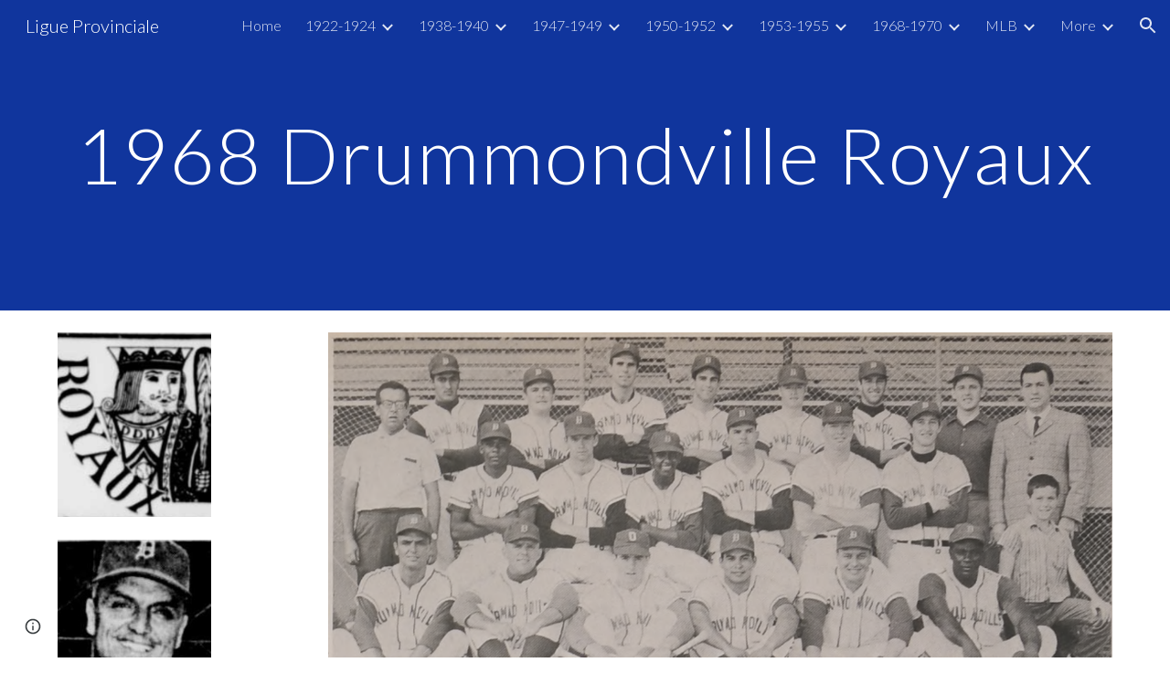

--- FILE ---
content_type: text/html; charset=utf-8
request_url: https://www.lesfantomesdustade.ca/1968-1970/1968-drummondville-royaux
body_size: 50982
content:
<!DOCTYPE html><html lang="en-US" itemscope itemtype="http://schema.org/WebPage"><head><script nonce="V_7hwqiUuJdCKk-y9ET0LQ">window['ppConfig'] = {productName: '6b8ce7c01e3dacd3d2c7a8cd322ff979', deleteIsEnforced:  false , sealIsEnforced:  false , heartbeatRate:  0.5 , periodicReportingRateMillis:  60000.0 , disableAllReporting:  false };(function(){'use strict';function k(a){var b=0;return function(){return b<a.length?{done:!1,value:a[b++]}:{done:!0}}}function l(a){var b=typeof Symbol!="undefined"&&Symbol.iterator&&a[Symbol.iterator];if(b)return b.call(a);if(typeof a.length=="number")return{next:k(a)};throw Error(String(a)+" is not an iterable or ArrayLike");}var m=typeof Object.defineProperties=="function"?Object.defineProperty:function(a,b,c){if(a==Array.prototype||a==Object.prototype)return a;a[b]=c.value;return a};
function n(a){a=["object"==typeof globalThis&&globalThis,a,"object"==typeof window&&window,"object"==typeof self&&self,"object"==typeof global&&global];for(var b=0;b<a.length;++b){var c=a[b];if(c&&c.Math==Math)return c}throw Error("Cannot find global object");}var p=n(this);function q(a,b){if(b)a:{var c=p;a=a.split(".");for(var d=0;d<a.length-1;d++){var e=a[d];if(!(e in c))break a;c=c[e]}a=a[a.length-1];d=c[a];b=b(d);b!=d&&b!=null&&m(c,a,{configurable:!0,writable:!0,value:b})}}
q("Object.is",function(a){return a?a:function(b,c){return b===c?b!==0||1/b===1/c:b!==b&&c!==c}});q("Array.prototype.includes",function(a){return a?a:function(b,c){var d=this;d instanceof String&&(d=String(d));var e=d.length;c=c||0;for(c<0&&(c=Math.max(c+e,0));c<e;c++){var f=d[c];if(f===b||Object.is(f,b))return!0}return!1}});
q("String.prototype.includes",function(a){return a?a:function(b,c){if(this==null)throw new TypeError("The 'this' value for String.prototype.includes must not be null or undefined");if(b instanceof RegExp)throw new TypeError("First argument to String.prototype.includes must not be a regular expression");return this.indexOf(b,c||0)!==-1}});function r(a,b,c){a("https://csp.withgoogle.com/csp/proto/"+encodeURIComponent(b),JSON.stringify(c))}function t(){var a;if((a=window.ppConfig)==null?0:a.disableAllReporting)return function(){};var b,c,d,e;return(e=(b=window)==null?void 0:(c=b.navigator)==null?void 0:(d=c.sendBeacon)==null?void 0:d.bind(navigator))!=null?e:u}function u(a,b){var c=new XMLHttpRequest;c.open("POST",a);c.send(b)}
function v(){var a=(w=Object.prototype)==null?void 0:w.__lookupGetter__("__proto__"),b=x,c=y;return function(){var d=a.call(this),e,f,g,h;r(c,b,{type:"ACCESS_GET",origin:(f=window.location.origin)!=null?f:"unknown",report:{className:(g=d==null?void 0:(e=d.constructor)==null?void 0:e.name)!=null?g:"unknown",stackTrace:(h=Error().stack)!=null?h:"unknown"}});return d}}
function z(){var a=(A=Object.prototype)==null?void 0:A.__lookupSetter__("__proto__"),b=x,c=y;return function(d){d=a.call(this,d);var e,f,g,h;r(c,b,{type:"ACCESS_SET",origin:(f=window.location.origin)!=null?f:"unknown",report:{className:(g=d==null?void 0:(e=d.constructor)==null?void 0:e.name)!=null?g:"unknown",stackTrace:(h=Error().stack)!=null?h:"unknown"}});return d}}function B(a,b){C(a.productName,b);setInterval(function(){C(a.productName,b)},a.periodicReportingRateMillis)}
var D="constructor __defineGetter__ __defineSetter__ hasOwnProperty __lookupGetter__ __lookupSetter__ isPrototypeOf propertyIsEnumerable toString valueOf __proto__ toLocaleString x_ngfn_x".split(" "),E=D.concat,F=navigator.userAgent.match(/Firefox\/([0-9]+)\./),G=(!F||F.length<2?0:Number(F[1])<75)?["toSource"]:[],H;if(G instanceof Array)H=G;else{for(var I=l(G),J,K=[];!(J=I.next()).done;)K.push(J.value);H=K}var L=E.call(D,H),M=[];
function C(a,b){for(var c=[],d=l(Object.getOwnPropertyNames(Object.prototype)),e=d.next();!e.done;e=d.next())e=e.value,L.includes(e)||M.includes(e)||c.push(e);e=Object.prototype;d=[];for(var f=0;f<c.length;f++){var g=c[f];d[f]={name:g,descriptor:Object.getOwnPropertyDescriptor(Object.prototype,g),type:typeof e[g]}}if(d.length!==0){c=l(d);for(e=c.next();!e.done;e=c.next())M.push(e.value.name);var h;r(b,a,{type:"SEAL",origin:(h=window.location.origin)!=null?h:"unknown",report:{blockers:d}})}};var N=Math.random(),O=t(),P=window.ppConfig;P&&(P.disableAllReporting||P.deleteIsEnforced&&P.sealIsEnforced||N<P.heartbeatRate&&r(O,P.productName,{origin:window.location.origin,type:"HEARTBEAT"}));var y=t(),Q=window.ppConfig;if(Q)if(Q.deleteIsEnforced)delete Object.prototype.__proto__;else if(!Q.disableAllReporting){var x=Q.productName;try{var w,A;Object.defineProperty(Object.prototype,"__proto__",{enumerable:!1,get:v(),set:z()})}catch(a){}}
(function(){var a=t(),b=window.ppConfig;b&&(b.sealIsEnforced?Object.seal(Object.prototype):b.disableAllReporting||(document.readyState!=="loading"?B(b,a):document.addEventListener("DOMContentLoaded",function(){B(b,a)})))})();}).call(this);
</script><meta charset="utf-8"><script nonce="V_7hwqiUuJdCKk-y9ET0LQ">var DOCS_timing={}; DOCS_timing['sl']=new Date().getTime();</script><script nonce="V_7hwqiUuJdCKk-y9ET0LQ">function _DumpException(e) {throw e;}</script><script data-id="_gd" nonce="V_7hwqiUuJdCKk-y9ET0LQ">window.WIZ_global_data = {"K1cgmc":"%.@.[null,null,null,[1,1,[1768894224,908605000],4],null,25]]","nQyAE":{}};</script><script nonce="V_7hwqiUuJdCKk-y9ET0LQ">_docs_flag_initialData={"atari-emtpr":false,"atari-eibrm":false,"atari-etm":false,"docs-text-usc":true,"atari-bae":false,"docs-text-etsrdpn":false,"docs-text-etsrds":false,"docs-text-endes":false,"docs-text-escpv":true,"docs-text-ecfs":false,"docs-text-eetxp":false,"docs-text-ettctvs":false,"docs-text-escoubs":false,"docs-text-escivs":false,"docs-text-escitrbs":false,"docs-text-eiosmc":false,"docs-text-etb":false,"docs-text-esbefr":false,"docs-etshc":false,"docs-text-tbcb":2.0E7,"docs-efsmsdl":false,"docs-text-etof":false,"docs-text-ehlb":false,"docs-text-dwit":false,"docs-text-elawp":false,"docs-eec":true,"docs-esff":false,"docs-idu":false,"docs-sup":"","docs-dli":false,"docs-liap":"/naLogImpressions","ilcm":{"eui":"AHKXmL2h1M34rbIH3sYo-Q1CayOyXviwoEtxpy07oYS16HArr8nnAj6sLe4iejxG8H2D8sT1Qwah","je":1,"sstu":1769151925459627,"si":"CKu1yMCMoZIDFbsvbwYdj20OFw","gsc":null,"ei":[5703839,5704621,5706832,5706836,5738513,5738529,5740798,5740814,5743108,5743124,5747267,5758807,5758823,5762243,5762259,5773662,5773678,5774836,5774852,5776501,5776517,5784931,5784947,5784951,5784967,14101306,14101502,14101510,14101534,49472063,49472071,49643568,49643576,49644015,49644023,49769337,49769345,49822921,49822929,49823164,49823172,49833462,49833470,49842855,49842863,49924706,49924714,49943129,49943137,50266222,50266230,50273528,50273536,50297076,50297084,50549555,50549563,50561343,50561351,50586962,50586970,70971256,70971264,71079938,71079946,71085241,71085249,71120968,71120976,71387889,71387897,71465947,71465955,71501423,71501431,71528597,71528605,71530083,71530091,71544834,71544842,71546425,71546433,71642103,71642111,71658040,71658048,71659813,71659821,71689860,71689868,71710040,71710048,71742921,71742937,71798420,71798436,71798440,71798456,71825383,71825391,71855000,71855008,71897827,71897835,71960540,71960548,94327671,94327679,94353368,94353376,94434257,94434265,94507744,94507752,94523168,94523176,94624865,94624873,94629757,94629765,94660795,94660803,94661802,94661810,94692298,94692306,94744856,94744864,94785229,94785237,94864653,94864661,94904089,94904097,94918952,94918960,95087186,95087194,95112873,95112881,95135933,95135941,95314802,95314810,95317482,95317490,99251983,99251991,99265946,99265954,99338440,99338448,99368792,99368800,99402331,99402339,99440853,99440861,99457807,99457815,101508355,101508363,101519280,101519288,101562406,101562414,101631191,101631199,101659254,101659262,101687117,101687125,101754342,101754350,101836971,101836979,101837416,101837424,101855239,101855247,101887674,101887682,101917185,101917193,101922739,101922747,101922880,101922888,102030642,102030650,102044278,102044286,102059531,102059539,102070930,102070938,102074087,102074095,102146687,102146695,102161447,102161455,102198282,102198290,102199034,102199050,102244489,102244497,102249831,102262249,102262257,102280628,102280636,102287864,102287872,102343036,102343044,102343380,102343388,102402679,102402687,102428666,102428674,102430621,102430629,102469860,102469868,102515093,102515098,102517339,102517344,102673365,102685384,102685389,102690600,102690608,102691157,102691162,102718390,102721209,102721214,102741226,102741234,102762315,102762323,102774707,102774715,102787553,102807790,102807798,102867835,102867843,102887236,102887244,102903660,102903668,102909750,102909755,102921493,102921501,102925819,102925827,102926523,102926531,102932587,102932595,102944189,102944194,102944268,102944273,102944503,102944508,102944582,102944587,102944680,102944685,102944785,102944790,102956685,102956693,102969762,102969770,102972669,102972677,102973360,102973368,102984172,102984180,102988272,102988277,103011418,103011426,103176010,103176018,103176419,103176427,103286444,103286452,103288306,103288314,103289103,103289108,103296034,103296042,103326407,103326415,103343830,103343838,103354296,103354304,103354852,103354860,103355353,103355361,103355643,103355651,104530129,104573899,104573907,104575332,104575337,104575691,104575696,104615595,104615603,104661247,104661255,104663867,104663883,104699504,104699512,104732763,104732771,104764124,104764132,104801546,104801554,104857645,104857653,104869084,104869092,104874944,104874960,104907811,104907819,104940397,104940405,104962265,104976617,104976625,104983169,104983177,105072273,105072281,105082097,105082105,105112583,105112588,105114679,105114687,105120751,105120767,105140245,105140253,105143309,105143317,105180894,105180902,105276179,105276184,105283687,105283695,105292835,105292843,105293726,105293734,105302073,105302081,105346285,105346293,105360418,105360426,105360882,105360890,105373824,105373832,105393811,105393819,105439171,105439179,115509982,115509990,115533919,115533924,115626258,115626266,115626439,115626447,115669258,115669266,115748247,115748252,115769458,115769466,115786272,115786280,115818444,115818449,115895896,115895904,115909741,115909749,115936304,115936312,115990671,115990679,115996281,115996289,116059345,116059353,116095154,116095162,116176799,116176807,116179574,116179582,116203363,116203368,116221334,116221342,116276461,116276469,116307748,116361234,116407665,116416034,116416042,116421291,116421299,116425642,116428882,116448407,116449517,116470832,116479002,116479007,116483680,116483688,116498664,116503941,116503963,116542685,116550348,116567571,116567576,116593745,116613094,116613710,116670655,116680291,116680299,116685398,116685788,116704081,116704119,116714309,116714312,116771113,116771117,116813305,116840681,116840686,116874913,116877099,116919494,116923675,116924992,117037621,117037625],"crc":0,"cvi":[]},"docs-ccdil":false,"docs-eil":true,"info_params":{},"buildLabel":"editors.sites-viewer-frontend_20260114.02_p1","docs-show_debug_info":false,"atari-jefp":"/_/view/jserror","docs-jern":"view","atari-rhpp":"/_/view","docs-ecuach":false,"docs-cclt":2033,"docs-ecci":true,"docs-esi":false,"docs-efypr":true,"docs-eyprp":true,"docs-li":"104240","docs-trgthnt":"","docs-etmhn":false,"docs-thnt":"","docs-hbt":[],"docs-hdet":["nMX17M8pQ0kLUkpsP190WPbQDRJQ","17hED8kG50kLUkpsP190TThQn3DA","BDNZR4PXx0kLUkpsP190SJtNPkYt","Etj5wJCQk0kLUkpsP190NwiL8UMa","xCLbbDUPA0kLUkpsP190XkGJiPUm","2NUkoZehW0kLUkpsP190UUNLiXW9","yuvYtd5590kLUkpsP190Qya5K4UR","ZH4rzt2uk0kLUkpsP190UDkF5Bkq","uQUQhn57A0kLUkpsP190WHoihP41","93w8zoRF70kLUkpsP190TxXbtSeV","fAPatjr1X0kLUkpsP190SaRjNRjw","T4vgqqjK70kLUkpsP190ScPehgAW","JyFR2tYWZ0kLUkpsP190Rn3HzkxT","ufXj7vmeJ0kLUkpsP190QURhvJn2","KFks7UeZ30kLUkpsP190UUMR6cvh","LcTa6EjeC0kLUkpsP190RKgvW5qi","s3UFcjGjt0kLUkpsP190Z45ftWRr","o99ewBQXy0kLUkpsP190Nq2qr6tf","PHVyy5uSS0kLUkpsP190SUsYo8gQ","yZn21akid0iSFTCbiEB0WPiGEST3","h2TtqzmQF0kLUkpsP190YPJiQt7p","MZi9vb5UC0kLUkpsP190ReUhvVjy","dSR6SPjB80kLUkpsP190Y3xHa9qA","Bz6B7VmLu0kLUkpsP190W3FeobP7","AiLoubzsd0kLUkpsP190XtYNPgYT","2J3DVQoVh0kLUkpsP190R5wShSrC","MLmbZasLS0kLUkpsP190YHf6Zjsf","S1T4ezMsZ0kLUkpsP190U6GfQUxi","LwAAPYPwi0kLUkpsP190TR4aaiFR","zZpS7TtwA0kLUkpsP190SJfhmHn8","N5u4VeWhx0iSFTCbiEB0VUTNdX6g","XM16tjwrD0iSFTCbiEB0NfzvTeuU","ybYTJk1eD0iSFTCbiEB0QV4rkzSF","TgXar1TSG0iSFTCbiEB0SsXMaKuP","JYfGDkExa0iSFTCbiEB0TTQnEDtH","2i9JBUZ3w0iSFTCbiEB0RytbUoNq","pgvTVXNKa0iSFTCbiEB0ShqmBTMR","NsVnd81bW0iSFTCbiEB0RhcXEK9M","rTQirATnb0iSFTCbiEB0W5cPcA7D","wNyww2Syr0iSFTCbiEB0Pzsbemba","DVdpfbqGj0iSFTCbiEB0RP4dMdFg","WKN3dsuG20iSFTCbiEB0NtEYhMK7","S5iPRteXX0iSFTCbiEB0YkMazE6h","6hmou1AcB0iSFTCbiEB0R9rZWXdz","wvo4NcLUj0iSFTCbiEB0Tt7mcVxE","HWuSeN2AB0iSFTCbiEB0PoBwHT2F","rMLvYG5Cd0iSFTCbiEB0VMB6o5sk","EnxXFzAMR0iSFTCbiEB0NxWnFJEU","rTcCMw3BM0mHq3jmV6o0RHeAExRK","HUYzfGVRa0mHq3jmV6o0Uxe2caXK","1XYMmM1Cu0mHq3jmV6o0Z3pEi8xm","xHhMJiXiV0mHq3jmV6o0WB8WinyM","xwSFpxEiU0mHq3jmV6o0PcnvcKmd","4MBkBg26q0mHq3jmV6o0QeKPRMpY","y5g8iW2T80mHq3jmV6o0Nr8SAj4C","W9YRKy3Lb0iSFTCbiEB0Xfs1EfPr","Ed3nhrN8D0iSFTCbiEB0RN4bJ53y","zxDKY7PC10iSFTCbiEB0UDYPJwDZ","bhEyDmbwi0mHq3jmV6o0TngCF1v2","6rKYZ6uHA0mHq3jmV6o0TeDZjgB8","71Deousgx0mHq3jmV6o0WXBQiyzi","sVEZbUAa70mHq3jmV6o0TNq1M7FF","8ZPFZT5nG0mHq3jmV6o0PJ5yoVh4","P55v8p4Lk0mHq3jmV6o0VjggjHMV","QqnZoz9ko0mHq3jmV6o0QskzBcHn","6nr31z9Wv0mERqSGkGf0VhuvAXWC","RLHeYNm410mERqSGkGf0Y817EUFK","vmx68XtfJ0mERqSGkGf0RCUBfsQr","687J7yD1q0mERqSGkGf0RVmMYHo1","qwhWQy8Zi0mERqSGkGf0W2tdypUF","wF8Sk241e0mERqSGkGf0YNtN6gpV","ijUhdx2QN0mERqSGkGf0TSD26iBJ","3iBLaMnuG0mERqSGkGf0VdY8XuLS","cFR77YEGo0iSFTCbiEB0PcMDWjX2","evUYuNCS80mERqSGkGf0Psi8j3Dw","soWncRV7C0mERqSGkGf0PZheXrWA","TvjoiCaar0mERqSGkGf0S9qS5adj","txL54xWLC0mERqSGkGf0XoEGTvCu","MP3EsW1un0mERqSGkGf0QDkfTxat","N1q4Y3fqz0mERqSGkGf0W1oPWWoc","pnKWhXiJi0mERqSGkGf0RDJejrBm","ffZmMGtYT0suK1NZr2K0QUxSzEMN","NagbcZWyB0suK1NZr2K0SJmfmJ3n","KMcLKvubv0suK1NZr2K0PLMUJ7zr","a13ejFS5i0suK1NZr2K0WzewY5tP","pZ1hXv7ve0suK1NZr2K0U5qoNhyU","pwLDucJZU0ezFcgqx310NgtmYpbV","TCKDVQ6J0Bn3gbW4AcZC0PQKypCa","Z7vabQzZ0Bn3gbW4AcZC0TfvmSab","UUNcLtsso0mERqSGkGf0Uwg2tMZa","wYCZkqoz10fBWirfAym0S1sADKbJ"],"docs-hunds":false,"docs-hae":"PROD","docs-ehn":false,"docs-epq":true,"docs-upap":"/_/view/prefs"}; _docs_flag_cek= null ; if (window['DOCS_timing']) {DOCS_timing['ifdld']=new Date().getTime();}</script><meta name="viewport" content="width=device-width, initial-scale=1"><meta http-equiv="X-UA-Compatible" content="IE=edge"><meta name="referrer" content="strict-origin-when-cross-origin"><link rel="icon" href="https://ssl.gstatic.com/atari/images/public/favicon.ico"><meta property="og:title" content="Ligue Provinciale - 1968 Drummondville Royaux"><meta property="og:type" content="website"><meta property="og:url" content="https://www.lesfantomesdustade.ca/1968-1970/1968-drummondville-royaux"><meta property="og:description" content="Fiche de 37- 23, 2e position, éliminés en première ronde des séries éliminatoires
Gérant: John Noce
Anciens joueurs des majeures: aucun
Futur joueur des majeures: Norm Angelini
"><meta itemprop="name" content="Ligue Provinciale - 1968 Drummondville Royaux"><meta itemprop="description" content="Fiche de 37- 23, 2e position, éliminés en première ronde des séries éliminatoires
Gérant: John Noce
Anciens joueurs des majeures: aucun
Futur joueur des majeures: Norm Angelini
"><meta itemprop="url" content="https://www.lesfantomesdustade.ca/1968-1970/1968-drummondville-royaux"><meta itemprop="thumbnailUrl" content="https://lh3.googleusercontent.com/sitesv/[base64]w1280"><meta itemprop="image" content="https://lh3.googleusercontent.com/sitesv/[base64]w1280"><meta itemprop="imageUrl" content="https://lh3.googleusercontent.com/sitesv/[base64]w1280"><meta property="og:image" content="https://lh3.googleusercontent.com/sitesv/[base64]w1280"><link href="https://fonts.googleapis.com/css?family=Lato%3A300%2C300italic%2C400%2C400italic%2C700%2C700italic&display=swap" rel="stylesheet" nonce="Hbb0j-xkFq6zK5a4KZIGUg"><link href="https://fonts.googleapis.com/css?family=Google+Sans:400,500|Roboto:300,400,500,700|Source+Code+Pro:400,700&display=swap" rel="stylesheet" nonce="Hbb0j-xkFq6zK5a4KZIGUg"><script nonce="V_7hwqiUuJdCKk-y9ET0LQ">(function() {var img = new Image().src = "https://ssl.gstatic.com/atari/images/results-not-loaded.svg";})();</script><link rel="stylesheet" href="https://www.gstatic.com/_/atari/_/ss/k=atari.vw.Hpg2sQ3DI80.L.W.O/am=AAgGIA/d=1/rs=AGEqA5l3_gprl5grjPKjkldjAvAq782G3w" data-id="_cl" nonce="Hbb0j-xkFq6zK5a4KZIGUg"><script nonce="V_7hwqiUuJdCKk-y9ET0LQ"></script><title>Ligue Provinciale - 1968 Drummondville Royaux</title><style jsname="ptDGoc" nonce="Hbb0j-xkFq6zK5a4KZIGUg">.M63kCb{background-color: rgba(255,255,255,1);}.OUGEr{color: rgba(33,33,33,1);}.duRjpb .OUGEr{color: rgba(5,66,240,1);}.JYVBee .OUGEr{color: rgba(5,66,240,1);}.OmQG5e .OUGEr{color: rgba(33,33,33,1);}.iwQgFb{background-color: rgba(211,211,211,1);}.ySLm4c{font-family: Lato, sans-serif;}.CbiMKe{background-color: rgba(5,66,240,1);}.qeLZfd .zfr3Q{color: rgba(33,33,33,1);}.qeLZfd .qnVSj{color: rgba(33,33,33,1);}.qeLZfd .Glwbz{color: rgba(33,33,33,1);}.qeLZfd .duRjpb{color: rgba(5,66,240,1);}.qeLZfd .qLrapd{color: rgba(5,66,240,1);}.qeLZfd .JYVBee{color: rgba(5,66,240,1);}.qeLZfd .aHM7ed{color: rgba(5,66,240,1);}.qeLZfd .OmQG5e{color: rgba(33,33,33,1);}.qeLZfd .NHD4Gf{color: rgba(33,33,33,1);}.qeLZfd .aw5Odc{color: rgba(4,53,192,1);}.qeLZfd .dhtgD:hover{color: rgba(5,66,240,1);}.qeLZfd .dhtgD:visited{color: rgba(4,53,192,1);}.qeLZfd .iwQgFb{background-color: rgba(194,194,194,1);}.qeLZfd .OUGEr{color: rgba(33,33,33,1);}.qeLZfd .duRjpb .OUGEr{color: rgba(5,66,240,1);}.qeLZfd .JYVBee .OUGEr{color: rgba(5,66,240,1);}.qeLZfd .OmQG5e .OUGEr{color: rgba(33,33,33,1);}.qeLZfd:before{background-color: rgba(236,236,236,1); display: block;}.lQAHbd .zfr3Q{color: rgba(255,255,255,1);}.lQAHbd .qnVSj{color: rgba(255,255,255,1);}.lQAHbd .Glwbz{color: rgba(255,255,255,1);}.lQAHbd .duRjpb{color: rgba(255,255,255,1);}.lQAHbd .qLrapd{color: rgba(255,255,255,1);}.lQAHbd .JYVBee{color: rgba(255,255,255,1);}.lQAHbd .aHM7ed{color: rgba(255,255,255,1);}.lQAHbd .OmQG5e{color: rgba(255,255,255,1);}.lQAHbd .NHD4Gf{color: rgba(255,255,255,1);}.lQAHbd .aw5Odc{color: rgba(255,255,255,1);}.lQAHbd .dhtgD:hover{color: rgba(255,255,255,1);}.lQAHbd .dhtgD:visited{color: rgba(255,255,255,1);}.lQAHbd .iwQgFb{background-color: rgba(59,106,243,1);}.lQAHbd .OUGEr{color: rgba(255,255,255,1);}.lQAHbd .duRjpb .OUGEr{color: rgba(255,255,255,1);}.lQAHbd .JYVBee .OUGEr{color: rgba(255,255,255,1);}.lQAHbd .OmQG5e .OUGEr{color: rgba(255,255,255,1);}.lQAHbd .CbiMKe{background-color: rgba(255,255,255,1);}.lQAHbd:before{background-color: rgba(5,66,240,1); display: block;}.cJgDec .zfr3Q{color: rgba(255,255,255,1);}.cJgDec .zfr3Q .OUGEr{color: rgba(255,255,255,1);}.cJgDec .qnVSj{color: rgba(255,255,255,1);}.cJgDec .Glwbz{color: rgba(255,255,255,1);}.cJgDec .qLrapd{color: rgba(255,255,255,1);}.cJgDec .aHM7ed{color: rgba(255,255,255,1);}.cJgDec .NHD4Gf{color: rgba(255,255,255,1);}.cJgDec .IFuOkc:before{background-color: rgba(33,33,33,1); opacity: 0; display: block;}.O13XJf{height: 340px; padding-bottom: 60px; padding-top: 60px;}.O13XJf .IFuOkc{background-color: rgba(5,66,240,1); background-image: url(https://ssl.gstatic.com/atari/images/simple-header-blended-small.png);}.O13XJf .IFuOkc:before{background-color: rgba(33,33,33,1); opacity: 0.4; display: block;}.O13XJf .zfr3Q{color: rgba(255,255,255,1);}.O13XJf .qnVSj{color: rgba(255,255,255,1);}.O13XJf .Glwbz{color: rgba(255,255,255,1);}.O13XJf .duRjpb{color: rgba(255,255,255,1);}.O13XJf .qLrapd{color: rgba(255,255,255,1);}.O13XJf .JYVBee{color: rgba(255,255,255,1);}.O13XJf .aHM7ed{color: rgba(255,255,255,1);}.O13XJf .OmQG5e{color: rgba(255,255,255,1);}.O13XJf .NHD4Gf{color: rgba(255,255,255,1);}.tpmmCb .zfr3Q{color: rgba(33,33,33,1);}.tpmmCb .zfr3Q .OUGEr{color: rgba(33,33,33,1);}.tpmmCb .qnVSj{color: rgba(33,33,33,1);}.tpmmCb .Glwbz{color: rgba(33,33,33,1);}.tpmmCb .qLrapd{color: rgba(33,33,33,1);}.tpmmCb .aHM7ed{color: rgba(33,33,33,1);}.tpmmCb .NHD4Gf{color: rgba(33,33,33,1);}.tpmmCb .IFuOkc:before{background-color: rgba(255,255,255,1); display: block;}.tpmmCb .Wew9ke{fill: rgba(33,33,33,1);}.aw5Odc{color: rgba(4,53,192,1);}.dhtgD:hover{color: rgba(5,66,240,1);}.dhtgD:active{color: rgba(5,66,240,1);}.dhtgD:visited{color: rgba(4,53,192,1);}.Zjiec{color: rgba(255,255,255,1); font-family: Lato, sans-serif; font-size: 19pt; font-weight: 300; letter-spacing: 1px; line-height: 1.3; padding-bottom: 62.5px; padding-left: 48px; padding-right: 36px; padding-top: 11.5px;}.XMyrgf{margin-top: 0px; margin-left: 48px; margin-bottom: 24px; margin-right: 24px;}.TlfmSc{color: rgba(255,255,255,1); font-family: Lato, sans-serif; font-size: 15pt; font-weight: 300; line-height: 1.333;}.Mz8gvb{color: rgba(255,255,255,1);}.zDUgLc{background-color: rgba(33,33,33,1);}.QTKDff.chg4Jd:focus{background-color: rgba(255,255,255,0.1199999973);}.YTv4We{color: rgba(178,178,178,1);}.YTv4We:hover:before{background-color: rgba(255,255,255,0.1199999973); display: block;}.YTv4We.chg4Jd:focus:before{border-color: rgba(255,255,255,0.3600000143); display: block;}.eWDljc{background-color: rgba(33,33,33,1);}.eWDljc .hDrhEe{padding-left: 8px;}.ZXW7w{color: rgba(255,255,255,1); opacity: 0.6;}.PsKE7e{color: rgba(255,255,255,1); font-family: Lato, sans-serif; font-size: 12pt; font-weight: 300;}.lhZOrc{color: rgba(255,255,255,1);}.hDrhEe:hover{color: rgba(255,255,255,1);}.M9vuGd{color: rgba(255,255,255,1); font-weight: 400;}.jgXgSe:hover{color: rgba(255,255,255,1);}.j10yRb:hover{color: rgba(55,104,243,1);}.j10yRb.chg4Jd:focus:before{border-color: rgba(255,255,255,0.3600000143); display: block;}.tCHXDc{color: rgba(255,255,255,1);}.iWs3gf.chg4Jd:focus{background-color: rgba(255,255,255,0.1199999973);}.wgxiMe{background-color: rgba(33,33,33,1);}.fOU46b .TlfmSc{color: rgba(255,255,255,1);}.fOU46b .KJll8d{background-color: rgba(255,255,255,1);}.fOU46b .Mz8gvb{color: rgba(255,255,255,1);}.fOU46b .Mz8gvb.chg4Jd:focus:before{border-color: rgba(255,255,255,1); display: block;}.fOU46b .qV4dIc{color: rgba(255,255,255,0.8700000048);}.fOU46b .jgXgSe:hover{color: rgba(255,255,255,1);}.fOU46b .M9vuGd{color: rgba(255,255,255,1);}.fOU46b .tCHXDc{color: rgba(255,255,255,0.8700000048);}.fOU46b .iWs3gf.chg4Jd:focus{background-color: rgba(255,255,255,0.1199999973);}.fOU46b .G8QRnc .Mz8gvb{color: rgba(0,0,0,0.8000000119);}.fOU46b .G8QRnc .Mz8gvb.chg4Jd:focus:before{border-color: rgba(0,0,0,0.8000000119); display: block;}.fOU46b .G8QRnc .ZXW7w{color: rgba(0,0,0,0.8000000119);}.fOU46b .G8QRnc .TlfmSc{color: rgba(0,0,0,0.8000000119);}.fOU46b .G8QRnc .KJll8d{background-color: rgba(0,0,0,0.8000000119);}.fOU46b .G8QRnc .qV4dIc{color: rgba(0,0,0,0.6399999857);}.fOU46b .G8QRnc .jgXgSe:hover{color: rgba(0,0,0,0.8199999928);}.fOU46b .G8QRnc .M9vuGd{color: rgba(0,0,0,0.8199999928);}.fOU46b .G8QRnc .tCHXDc{color: rgba(0,0,0,0.6399999857);}.fOU46b .G8QRnc .iWs3gf.chg4Jd:focus{background-color: rgba(0,0,0,0.1199999973);}.fOU46b .usN8rf .Mz8gvb{color: rgba(0,0,0,0.8000000119);}.fOU46b .usN8rf .Mz8gvb.chg4Jd:focus:before{border-color: rgba(0,0,0,0.8000000119); display: block;}.fOU46b .usN8rf .ZXW7w{color: rgba(0,0,0,0.8000000119);}.fOU46b .usN8rf .TlfmSc{color: rgba(0,0,0,0.8000000119);}.fOU46b .usN8rf .KJll8d{background-color: rgba(0,0,0,0.8000000119);}.fOU46b .usN8rf .qV4dIc{color: rgba(0,0,0,0.6399999857);}.fOU46b .usN8rf .jgXgSe:hover{color: rgba(0,0,0,0.8199999928);}.fOU46b .usN8rf .M9vuGd{color: rgba(0,0,0,0.8199999928);}.fOU46b .usN8rf .tCHXDc{color: rgba(0,0,0,0.6399999857);}.fOU46b .usN8rf .iWs3gf.chg4Jd:focus{background-color: rgba(0,0,0,0.1199999973);}.fOU46b .aCIEDd .qV4dIc{color: rgba(33,33,33,1);}.fOU46b .aCIEDd .TlfmSc{color: rgba(33,33,33,1);}.fOU46b .aCIEDd .KJll8d{background-color: rgba(33,33,33,1);}.fOU46b .aCIEDd .ZXW7w{color: rgba(33,33,33,1);}.fOU46b .aCIEDd .jgXgSe:hover{color: rgba(33,33,33,1); opacity: 0.82;}.fOU46b .aCIEDd .Mz8gvb{color: rgba(33,33,33,1);}.fOU46b .aCIEDd .tCHXDc{color: rgba(33,33,33,1);}.fOU46b .aCIEDd .iWs3gf.chg4Jd:focus{background-color: rgba(33,33,33,0.1199999973);}.fOU46b .a3ETed .qV4dIc{color: rgba(255,255,255,1);}.fOU46b .a3ETed .TlfmSc{color: rgba(255,255,255,1);}.fOU46b .a3ETed .KJll8d{background-color: rgba(255,255,255,1);}.fOU46b .a3ETed .ZXW7w{color: rgba(255,255,255,1);}.fOU46b .a3ETed .jgXgSe:hover{color: rgba(255,255,255,1); opacity: 0.82;}.fOU46b .a3ETed .Mz8gvb{color: rgba(255,255,255,1);}.fOU46b .a3ETed .tCHXDc{color: rgba(255,255,255,1);}.fOU46b .a3ETed .iWs3gf.chg4Jd:focus{background-color: rgba(255,255,255,0.1199999973);}@media only screen and (min-width: 1280px){.XeSM4.b2Iqye.fOU46b .LBrwzc .tCHXDc{color: rgba(255,255,255,0.8700000048);}}.XeSM4.b2Iqye.fOU46b .LBrwzc .iWs3gf.chg4Jd:focus{background-color: rgba(255,255,255,0.1199999973);}@media only screen and (min-width: 1280px){.KuNac.b2Iqye.fOU46b .tCHXDc{color: rgba(0,0,0,0.6399999857);}}.KuNac.b2Iqye.fOU46b .iWs3gf.chg4Jd:focus{background-color: rgba(0,0,0,0.1199999973);}.fOU46b .zDUgLc{opacity: 0;}.LBrwzc .ZXW7w{color: rgba(0,0,0,1);}.LBrwzc .KJll8d{background-color: rgba(0,0,0,1);}.GBy4H .ZXW7w{color: rgba(255,255,255,1);}.GBy4H .KJll8d{background-color: rgba(255,255,255,1);}.eBSUbc{background-color: rgba(33,33,33,1); color: rgba(0,188,212,0.6999999881);}.BFDQOb:hover{color: rgba(255,255,255,1);}.ImnMyf{background-color: rgba(255,255,255,1); color: rgba(33,33,33,1);}.Vs12Bd{background-color: rgba(236,236,236,1); color: rgba(33,33,33,1);}.S5d9Rd{background-color: rgba(5,66,240,1); color: rgba(255,255,255,1);}.zfr3Q{color: rgba(33,33,33,1); font-family: Lato, sans-serif; font-size: 11pt; font-weight: 400; line-height: 1.6667; margin-top: 12px;}.qnVSj{color: rgba(33,33,33,1);}.Glwbz{color: rgba(33,33,33,1);}.duRjpb{color: rgba(5,66,240,1); font-family: Lato, sans-serif; font-size: 34pt; font-weight: 300; letter-spacing: 0.5px; line-height: 1.2; margin-top: 30px;}.Ap4VC{margin-bottom: -30px;}.qLrapd{color: rgba(5,66,240,1);}.JYVBee{color: rgba(5,66,240,1); font-family: Lato, sans-serif; font-size: 19pt; font-weight: 400; line-height: 1.4; margin-top: 20px;}.CobnVe{margin-bottom: -20px;}.aHM7ed{color: rgba(5,66,240,1);}.OmQG5e{color: rgba(33,33,33,1); font-family: Lato, sans-serif; font-size: 15pt; font-style: normal; font-weight: 400; line-height: 1.25; margin-top: 16px;}.GV3q8e{margin-bottom: -16px;}.NHD4Gf{color: rgba(33,33,33,1);}.LB7kq .duRjpb{font-size: 64pt; letter-spacing: 2px; line-height: 1; margin-top: 40px;}.LB7kq .JYVBee{font-size: 25pt; font-weight: 300; line-height: 1.1; margin-top: 25px;}@media only screen and (max-width: 479px){.LB7kq .duRjpb{font-size: 40pt;}}@media only screen and (min-width: 480px) and (max-width: 767px){.LB7kq .duRjpb{font-size: 53pt;}}@media only screen and (max-width: 479px){.LB7kq .JYVBee{font-size: 19pt;}}@media only screen and (min-width: 480px) and (max-width: 767px){.LB7kq .JYVBee{font-size: 22pt;}}.O13XJf{height: 340px; padding-bottom: 60px; padding-top: 60px;}@media only screen and (min-width: 480px) and (max-width: 767px){.O13XJf{height: 280px; padding-bottom: 40px; padding-top: 40px;}}@media only screen and (max-width: 479px){.O13XJf{height: 250px; padding-bottom: 30px; padding-top: 30px;}}.SBrW1{height: 520px;}@media only screen and (min-width: 480px) and (max-width: 767px){.SBrW1{height: 520px;}}@media only screen and (max-width: 479px){.SBrW1{height: 400px;}}.Wew9ke{fill: rgba(255,255,255,1);}.gk8rDe{height: 180px; padding-bottom: 32px; padding-top: 60px;}.gk8rDe .zfr3Q{color: rgba(0,0,0,1);}.gk8rDe .duRjpb{color: rgba(5,66,240,1); font-size: 45pt; line-height: 1.1;}.gk8rDe .qLrapd{color: rgba(5,66,240,1);}.gk8rDe .JYVBee{color: rgba(5,66,240,1); font-size: 27pt; line-height: 1.35; margin-top: 15px;}.gk8rDe .aHM7ed{color: rgba(5,66,240,1);}.gk8rDe .OmQG5e{color: rgba(33,33,33,1);}.gk8rDe .NHD4Gf{color: rgba(33,33,33,1);}@media only screen and (max-width: 479px){.gk8rDe .duRjpb{font-size: 30pt;}}@media only screen and (min-width: 480px) and (max-width: 767px){.gk8rDe .duRjpb{font-size: 38pt;}}@media only screen and (max-width: 479px){.gk8rDe .JYVBee{font-size: 20pt;}}@media only screen and (min-width: 480px) and (max-width: 767px){.gk8rDe .JYVBee{font-size: 24pt;}}@media only screen and (min-width: 480px) and (max-width: 767px){.gk8rDe{padding-top: 45px;}}@media only screen and (max-width: 479px){.gk8rDe{padding-bottom: 0px; padding-top: 30px;}}.dhtgD{text-decoration: underline;}.JzO0Vc{background-color: rgba(33,33,33,1); font-family: Lato, sans-serif; width: 250px;}@media only screen and (min-width: 1280px){.JzO0Vc{padding-top: 48.5px;}}.TlfmSc{font-family: Lato, sans-serif; font-size: 15pt; font-weight: 300; line-height: 1.333;}.PsKE7e{font-family: Lato, sans-serif; font-size: 12pt;}.IKA38e{line-height: 1.21;}.hDrhEe{padding-bottom: 11.5px; padding-top: 11.5px;}.zDUgLc{opacity: 1;}.QmpIrf{background-color: rgba(5,66,240,1); border-color: rgba(255,255,255,1); color: rgba(255,255,255,1); font-family: Lato, sans-serif; font-size: 11pt; line-height: normal;}.xkUom{border-color: rgba(5,66,240,1); color: rgba(5,66,240,1); font-family: Lato, sans-serif; font-size: 11pt; line-height: normal;}.xkUom:hover{background-color: rgba(5,66,240,0.1000000015);}.KjwKmc{color: rgba(5,66,240,1); font-family: Lato, sans-serif; font-size: 11pt; line-height: normal; line-height: normal;}.KjwKmc:hover{background-color: rgba(5,66,240,0.1000000015);}.lQAHbd .QmpIrf{background-color: rgba(255,255,255,1); border-color: rgba(5,66,240,1); color: rgba(5,66,240,1); font-family: Lato, sans-serif; font-size: 11pt; line-height: normal;}.lQAHbd .xkUom{border-color: rgba(236,236,236,1); color: rgba(236,236,236,1); font-family: Lato, sans-serif; font-size: 11pt; line-height: normal;}.lQAHbd .xkUom:hover{background-color: rgba(255,255,255,0.1000000015);}.lQAHbd .KjwKmc{color: rgba(236,236,236,1); font-family: Lato, sans-serif; font-size: 11pt; line-height: normal;}.lQAHbd .KjwKmc:hover{background-color: rgba(255,255,255,0.1000000015);}.lQAHbd .Mt0nFe{border-color: rgba(255,255,255,0.200000003);}.cJgDec .QmpIrf{background-color: rgba(255,255,255,1); border-color: rgba(5,66,240,1); color: rgba(5,66,240,1); font-family: Lato, sans-serif; font-size: 11pt; line-height: normal;}.cJgDec .xkUom{border-color: rgba(236,236,236,1); color: rgba(236,236,236,1); font-family: Lato, sans-serif; font-size: 11pt; line-height: normal;}.cJgDec .xkUom:hover{background-color: rgba(255,255,255,0.1000000015);}.cJgDec .KjwKmc{color: rgba(236,236,236,1); font-family: Lato, sans-serif; font-size: 11pt; line-height: normal;}.cJgDec .KjwKmc:hover{background-color: rgba(255,255,255,0.1000000015);}.tpmmCb .QmpIrf{background-color: rgba(255,255,255,1); border-color: rgba(5,66,240,1); color: rgba(5,66,240,1); font-family: Lato, sans-serif; font-size: 11pt; line-height: normal;}.tpmmCb .xkUom{border-color: rgba(5,66,240,1); color: rgba(5,66,240,1); font-family: Lato, sans-serif; font-size: 11pt; line-height: normal;}.tpmmCb .xkUom:hover{background-color: rgba(5,66,240,0.1000000015);}.tpmmCb .KjwKmc{color: rgba(5,66,240,1); font-family: Lato, sans-serif; font-size: 11pt; line-height: normal;}.tpmmCb .KjwKmc:hover{background-color: rgba(5,66,240,0.1000000015);}.gk8rDe .QmpIrf{background-color: rgba(5,66,240,1); border-color: rgba(255,255,255,1); color: rgba(255,255,255,1); font-family: Lato, sans-serif; font-size: 11pt; line-height: normal;}.gk8rDe .xkUom{border-color: rgba(5,66,240,1); color: rgba(5,66,240,1); font-family: Lato, sans-serif; font-size: 11pt; line-height: normal;}.gk8rDe .xkUom:hover{background-color: rgba(5,66,240,0.1000000015);}.gk8rDe .KjwKmc{color: rgba(5,66,240,1); font-family: Lato, sans-serif; font-size: 11pt; line-height: normal;}.gk8rDe .KjwKmc:hover{background-color: rgba(5,66,240,0.1000000015);}.O13XJf .QmpIrf{background-color: rgba(255,255,255,1); border-color: rgba(5,66,240,1); color: rgba(5,66,240,1); font-family: Lato, sans-serif; font-size: 11pt; line-height: normal;}.O13XJf .xkUom{border-color: rgba(236,236,236,1); color: rgba(236,236,236,1); font-family: Lato, sans-serif; font-size: 11pt; line-height: normal;}.O13XJf .xkUom:hover{background-color: rgba(255,255,255,0.1000000015);}.O13XJf .KjwKmc{color: rgba(236,236,236,1); font-family: Lato, sans-serif; font-size: 11pt; line-height: normal;}.O13XJf .KjwKmc:hover{background-color: rgba(255,255,255,0.1000000015);}.Y4CpGd{font-family: Lato, sans-serif; font-size: 11pt;}.CMArNe{background-color: rgba(236,236,236,1);}.LBrwzc .TlfmSc{color: rgba(0,0,0,0.8000000119);}.LBrwzc .YTv4We{color: rgba(0,0,0,0.6399999857);}.LBrwzc .YTv4We.chg4Jd:focus:before{border-color: rgba(0,0,0,0.6399999857); display: block;}.LBrwzc .Mz8gvb{color: rgba(0,0,0,0.6399999857);}.LBrwzc .tCHXDc{color: rgba(0,0,0,0.6399999857);}.LBrwzc .iWs3gf.chg4Jd:focus{background-color: rgba(0,0,0,0.1199999973);}.LBrwzc .wgxiMe{background-color: rgba(255,255,255,1);}.LBrwzc .qV4dIc{color: rgba(0,0,0,0.6399999857);}.LBrwzc .M9vuGd{color: rgba(0,0,0,0.8000000119); font-weight: bold;}.LBrwzc .Zjiec{color: rgba(0,0,0,0.8000000119);}.LBrwzc .IKA38e{color: rgba(0,0,0,0.6399999857);}.LBrwzc .lhZOrc.IKA38e{color: rgba(0,0,0,0.8000000119); font-weight: bold;}.LBrwzc .j10yRb:hover{color: rgba(0,0,0,0.8000000119);}.LBrwzc .eBSUbc{color: rgba(0,0,0,0.8000000119);}.LBrwzc .hDrhEe:hover{color: rgba(0,0,0,0.8000000119);}.LBrwzc .jgXgSe:hover{color: rgba(0,0,0,0.8000000119);}.LBrwzc .M9vuGd:hover{color: rgba(0,0,0,0.8000000119);}.LBrwzc .zDUgLc{border-bottom-color: rgba(204,204,204,1); border-bottom-width: 1px; border-bottom-style: solid;}.fOU46b .LBrwzc .M9vuGd{color: rgba(0,0,0,0.8000000119);}.fOU46b .LBrwzc .jgXgSe:hover{color: rgba(0,0,0,0.8000000119);}.fOU46b .LBrwzc .zDUgLc{opacity: 1; border-bottom-style: none;}.fOU46b .LBrwzc .tCHXDc{color: rgba(0,0,0,0.6399999857);}.fOU46b .LBrwzc .iWs3gf.chg4Jd:focus{background-color: rgba(0,0,0,0.1199999973);}.fOU46b .GBy4H .M9vuGd{color: rgba(255,255,255,1);}.fOU46b .GBy4H .jgXgSe:hover{color: rgba(255,255,255,1);}.fOU46b .GBy4H .zDUgLc{opacity: 1;}.fOU46b .GBy4H .tCHXDc{color: rgba(255,255,255,0.8700000048);}.fOU46b .GBy4H .iWs3gf.chg4Jd:focus{background-color: rgba(255,255,255,0.1199999973);}.XeSM4.G9Qloe.fOU46b .LBrwzc .tCHXDc{color: rgba(0,0,0,0.6399999857);}.XeSM4.G9Qloe.fOU46b .LBrwzc .iWs3gf.chg4Jd:focus{background-color: rgba(0,0,0,0.1199999973);}.GBy4H .lhZOrc.IKA38e{color: rgba(255,255,255,1);}.GBy4H .eBSUbc{color: rgba(255,255,255,0.8700000048);}.GBy4H .hDrhEe:hover{color: rgba(255,255,255,1);}.GBy4H .j10yRb:hover{color: rgba(255,255,255,1);}.GBy4H .YTv4We{color: rgba(255,255,255,1);}.GBy4H .YTv4We.chg4Jd:focus:before{border-color: rgba(255,255,255,1); display: block;}.GBy4H .tCHXDc{color: rgba(255,255,255,0.8700000048);}.GBy4H .iWs3gf.chg4Jd:focus{background-color: rgba(255,255,255,0.1199999973);}.GBy4H .jgXgSe:hover{color: rgba(255,255,255,1);}.GBy4H .jgXgSe:hover{color: rgba(255,255,255,1);}.GBy4H .M9vuGd{color: rgba(255,255,255,1);}.GBy4H .M9vuGd:hover{color: rgba(255,255,255,1);}.QcmuFb{padding-left: 20px;}.vDPrib{padding-left: 40px;}.TBDXjd{padding-left: 60px;}.bYeK8e{padding-left: 80px;}.CuqSDe{padding-left: 100px;}.Havqpe{padding-left: 120px;}.JvDrRe{padding-left: 140px;}.o5lrIf{padding-left: 160px;}.yOJW7c{padding-left: 180px;}.rB8cye{padding-left: 200px;}.RuayVd{padding-right: 20px;}.YzcKX{padding-right: 40px;}.reTV0b{padding-right: 60px;}.vSYeUc{padding-right: 80px;}.PxtZIe{padding-right: 100px;}.ahQMed{padding-right: 120px;}.rzhcXb{padding-right: 140px;}.PBhj0b{padding-right: 160px;}.TlN46c{padding-right: 180px;}.GEdNnc{padding-right: 200px;}.TMjjoe{font-family: Lato, sans-serif; font-size: 9pt; line-height: 1.2; margin-top: 0px;}@media only screen and (min-width: 1280px){.yxgWrb{margin-left: 250px;}}@media only screen and (max-width: 479px){.Zjiec{font-size: 15pt;}}@media only screen and (min-width: 480px) and (max-width: 767px){.Zjiec{font-size: 17pt;}}@media only screen and (max-width: 479px){.TlfmSc{font-size: 13pt;}}@media only screen and (min-width: 480px) and (max-width: 767px){.TlfmSc{font-size: 14pt;}}@media only screen and (max-width: 479px){.PsKE7e{font-size: 12pt;}}@media only screen and (min-width: 480px) and (max-width: 767px){.PsKE7e{font-size: 12pt;}}@media only screen and (max-width: 479px){.duRjpb{font-size: 24pt;}}@media only screen and (min-width: 480px) and (max-width: 767px){.duRjpb{font-size: 29pt;}}@media only screen and (max-width: 479px){.JYVBee{font-size: 15pt;}}@media only screen and (min-width: 480px) and (max-width: 767px){.JYVBee{font-size: 17pt;}}@media only screen and (max-width: 479px){.OmQG5e{font-size: 13pt;}}@media only screen and (min-width: 480px) and (max-width: 767px){.OmQG5e{font-size: 14pt;}}@media only screen and (max-width: 479px){.TlfmSc{font-size: 13pt;}}@media only screen and (min-width: 480px) and (max-width: 767px){.TlfmSc{font-size: 14pt;}}@media only screen and (max-width: 479px){.PsKE7e{font-size: 12pt;}}@media only screen and (min-width: 480px) and (max-width: 767px){.PsKE7e{font-size: 12pt;}}@media only screen and (max-width: 479px){.TMjjoe{font-size: 9pt;}}@media only screen and (min-width: 480px) and (max-width: 767px){.TMjjoe{font-size: 9pt;}}</style><script nonce="V_7hwqiUuJdCKk-y9ET0LQ">_at_config = [null,"AIzaSyChg3MFqzdi1P5J-YvEyakkSA1yU7HRcDI","897606708560-a63d8ia0t9dhtpdt4i3djab2m42see7o.apps.googleusercontent.com",null,null,null,null,null,null,null,null,null,null,null,"SITES_%s",null,null,null,null,null,null,null,null,null,["AHKXmL2h1M34rbIH3sYo-Q1CayOyXviwoEtxpy07oYS16HArr8nnAj6sLe4iejxG8H2D8sT1Qwah",1,"CKu1yMCMoZIDFbsvbwYdj20OFw",1769151925459627,[5703839,5704621,5706832,5706836,5738513,5738529,5740798,5740814,5743108,5743124,5747267,5758807,5758823,5762243,5762259,5773662,5773678,5774836,5774852,5776501,5776517,5784931,5784947,5784951,5784967,14101306,14101502,14101510,14101534,49472063,49472071,49643568,49643576,49644015,49644023,49769337,49769345,49822921,49822929,49823164,49823172,49833462,49833470,49842855,49842863,49924706,49924714,49943129,49943137,50266222,50266230,50273528,50273536,50297076,50297084,50549555,50549563,50561343,50561351,50586962,50586970,70971256,70971264,71079938,71079946,71085241,71085249,71120968,71120976,71387889,71387897,71465947,71465955,71501423,71501431,71528597,71528605,71530083,71530091,71544834,71544842,71546425,71546433,71642103,71642111,71658040,71658048,71659813,71659821,71689860,71689868,71710040,71710048,71742921,71742937,71798420,71798436,71798440,71798456,71825383,71825391,71855000,71855008,71897827,71897835,71960540,71960548,94327671,94327679,94353368,94353376,94434257,94434265,94507744,94507752,94523168,94523176,94624865,94624873,94629757,94629765,94660795,94660803,94661802,94661810,94692298,94692306,94744856,94744864,94785229,94785237,94864653,94864661,94904089,94904097,94918952,94918960,95087186,95087194,95112873,95112881,95135933,95135941,95314802,95314810,95317482,95317490,99251983,99251991,99265946,99265954,99338440,99338448,99368792,99368800,99402331,99402339,99440853,99440861,99457807,99457815,101508355,101508363,101519280,101519288,101562406,101562414,101631191,101631199,101659254,101659262,101687117,101687125,101754342,101754350,101836971,101836979,101837416,101837424,101855239,101855247,101887674,101887682,101917185,101917193,101922739,101922747,101922880,101922888,102030642,102030650,102044278,102044286,102059531,102059539,102070930,102070938,102074087,102074095,102146687,102146695,102161447,102161455,102198282,102198290,102199034,102199050,102244489,102244497,102249831,102262249,102262257,102280628,102280636,102287864,102287872,102343036,102343044,102343380,102343388,102402679,102402687,102428666,102428674,102430621,102430629,102469860,102469868,102515093,102515098,102517339,102517344,102673365,102685384,102685389,102690600,102690608,102691157,102691162,102718390,102721209,102721214,102741226,102741234,102762315,102762323,102774707,102774715,102787553,102807790,102807798,102867835,102867843,102887236,102887244,102903660,102903668,102909750,102909755,102921493,102921501,102925819,102925827,102926523,102926531,102932587,102932595,102944189,102944194,102944268,102944273,102944503,102944508,102944582,102944587,102944680,102944685,102944785,102944790,102956685,102956693,102969762,102969770,102972669,102972677,102973360,102973368,102984172,102984180,102988272,102988277,103011418,103011426,103176010,103176018,103176419,103176427,103286444,103286452,103288306,103288314,103289103,103289108,103296034,103296042,103326407,103326415,103343830,103343838,103354296,103354304,103354852,103354860,103355353,103355361,103355643,103355651,104530129,104573899,104573907,104575332,104575337,104575691,104575696,104615595,104615603,104661247,104661255,104663867,104663883,104699504,104699512,104732763,104732771,104764124,104764132,104801546,104801554,104857645,104857653,104869084,104869092,104874944,104874960,104907811,104907819,104940397,104940405,104962265,104976617,104976625,104983169,104983177,105072273,105072281,105082097,105082105,105112583,105112588,105114679,105114687,105120751,105120767,105140245,105140253,105143309,105143317,105180894,105180902,105276179,105276184,105283687,105283695,105292835,105292843,105293726,105293734,105302073,105302081,105346285,105346293,105360418,105360426,105360882,105360890,105373824,105373832,105393811,105393819,105439171,105439179,115509982,115509990,115533919,115533924,115626258,115626266,115626439,115626447,115669258,115669266,115748247,115748252,115769458,115769466,115786272,115786280,115818444,115818449,115895896,115895904,115909741,115909749,115936304,115936312,115990671,115990679,115996281,115996289,116059345,116059353,116095154,116095162,116176799,116176807,116179574,116179582,116203363,116203368,116221334,116221342,116276461,116276469,116307748,116361234,116407665,116416034,116416042,116421291,116421299,116425642,116428882,116448407,116449517,116470832,116479002,116479007,116483680,116483688,116498664,116503941,116503963,116542685,116550348,116567571,116567576,116593745,116613094,116613710,116670655,116680291,116680299,116685398,116685788,116704081,116704119,116714309,116714312,116771113,116771117,116813305,116840681,116840686,116874913,116877099,116919494,116923675,116924992,117037621,117037625]],null,null,null,null,0,null,null,null,null,null,null,null,null,null,"https://drive.google.com",null,null,null,null,null,null,null,null,null,0,1,null,null,null,null,null,null,null,null,null,null,null,null,null,null,null,null,null,null,null,null,null,null,null,null,null,null,null,null,null,null,null,null,null,null,null,null,null,null,null,null,null,null,null,null,null,null,"v2internal","https://docs.google.com",null,null,null,null,null,null,"https://sites.google.com/new/",null,null,null,null,null,0,null,null,null,null,null,null,null,null,null,null,null,null,null,null,null,null,null,null,null,null,null,1,"",null,null,null,null,null,null,null,null,null,null,null,null,6,null,null,"https://accounts.google.com/o/oauth2/auth","https://accounts.google.com/o/oauth2/postmessageRelay",null,null,null,null,78,"https://sites.google.com/new/?usp\u003dviewer_footer",null,null,null,null,null,null,null,null,null,null,null,null,null,null,null,null,null,null,null,null,null,null,null,null,null,null,null,null,null,null,null,null,null,null,null,null,null,null,null,null,null,null,null,null,null,null,null,null,null,null,null,null,null,"https://www.gstatic.com/atari/embeds/83a60601c213b72fb19c1855fb0c5f26/intermediate-frame-minified.html",1,null,"v2beta",null,null,null,null,null,null,4,"https://accounts.google.com/o/oauth2/iframe",null,null,null,null,null,null,"https://1434177188-atari-embeds.googleusercontent.com/embeds/16cb204cf3a9d4d223a0a3fd8b0eec5d/inner-frame-minified.html",null,null,null,null,null,null,null,null,null,null,null,null,null,null,null,null,null,null,null,null,null,null,null,null,null,null,null,null,null,null,null,null,null,null,null,null,null,null,null,null,null,null,null,null,null,null,null,null,null,null,null,null,null,null,null,null,null,null,null,null,null,null,null,null,null,null,0,null,null,null,null,null,null,null,null,null,null,null,null,null,null,null,null,null,null,null,null,null,null,null,null,null,null,null,null,null,null,null,null,null,null,null,null,null,null,null,null,null,null,null,null,null,null,null,null,null,null,null,null,null,null,0,null,null,null,null,null,null,0,null,"",null,null,null,null,null,null,null,null,null,null,null,null,null,null,null,null,null,1,null,null,null,null,0,"[]",null,null,null,null,null,null,null,null,null,null,null,null,null,null,1,null,null,[1769151925460,"editors.sites-viewer-frontend_20260114.02_p1","856941949",null,1,1,""],null,null,null,null,0,null,null,0,null,null,null,null,null,null,null,null,20,500,"https://domains.google.com",null,0,null,null,null,null,null,null,null,null,null,null,null,0,null,null,null,null,null,null,null,null,null,null,1,0,1,0,0,0,0,null,null,null,null,null,"https://www.google.com/calendar/embed",null,null,null,null,0,null,null,null,null,null,null,null,null,null,null,0,null,null,null,null,null,null,null,null,null,null,null,null,null,"PROD",null,null,1,null,null,null,null,"wYCZkqoz10fBWirfAym0S1sADKbJ",null,1,{"500":0,"503":0,"506":0}]; window.globals = {"enableAnalytics":true,"webPropertyId":"UA-1518269-3","showDebug":false,"hashedSiteId":"9f1aa02836f5e2685039c5459ede3b94e4f245f701a19bb491a335093fe58b00","normalizedPath":"view/ligueprovinciale/1968-1970/1968-drummondville-royaux","pageTitle":"1968 Drummondville Royaux"}; function gapiLoaded() {if (globals.gapiLoaded == undefined) {globals.gapiLoaded = true;} else {globals.gapiLoaded();}}window.messages = []; window.addEventListener && window.addEventListener('message', function(e) {if (window.messages && e.data && e.data.magic == 'SHIC') {window.messages.push(e);}});</script><script src="https://apis.google.com/js/client.js?onload=gapiLoaded" nonce="V_7hwqiUuJdCKk-y9ET0LQ"></script><script nonce="V_7hwqiUuJdCKk-y9ET0LQ">(function(){var l=typeof Object.defineProperties=="function"?Object.defineProperty:function(a,b,c){if(a==Array.prototype||a==Object.prototype)return a;a[b]=c.value;return a},aa=function(a){a=["object"==typeof globalThis&&globalThis,a,"object"==typeof window&&window,"object"==typeof self&&self,"object"==typeof global&&global];for(var b=0;b<a.length;++b){var c=a[b];if(c&&c.Math==Math)return c}throw Error("Cannot find global object");},m=aa(this),ba="Int8 Uint8 Uint8Clamped Int16 Uint16 Int32 Uint32 Float32 Float64".split(" ");
m.BigInt64Array&&(ba.push("BigInt64"),ba.push("BigUint64"));
var q=function(a,b){if(b)a:{var c=m;a=a.split(".");for(var d=0;d<a.length-1;d++){var f=a[d];if(!(f in c))break a;c=c[f]}a=a[a.length-1];d=c[a];b=b(d);b!=d&&b!=null&&l(c,a,{configurable:!0,writable:!0,value:b})}},ca=function(a){var b=0;return function(){return b<a.length?{done:!1,value:a[b++]}:{done:!0}}},r=function(a){var b=typeof Symbol!="undefined"&&Symbol.iterator&&a[Symbol.iterator];if(b)return b.call(a);if(typeof a.length=="number")return{next:ca(a)};throw Error(String(a)+" is not an iterable or ArrayLike");
},t=function(a){if(!(a instanceof Array)){a=r(a);for(var b,c=[];!(b=a.next()).done;)c.push(b.value);a=c}return a},v=function(a){return u(a,a)},u=function(a,b){a.raw=b;Object.freeze&&(Object.freeze(a),Object.freeze(b));return a},w=function(a,b){return Object.prototype.hasOwnProperty.call(a,b)},da=typeof Object.assign=="function"?Object.assign:function(a,b){if(a==null)throw new TypeError("No nullish arg");a=Object(a);for(var c=1;c<arguments.length;c++){var d=arguments[c];if(d)for(var f in d)w(d,f)&&
(a[f]=d[f])}return a};q("Object.assign",function(a){return a||da});var ea=function(){for(var a=Number(this),b=[],c=a;c<arguments.length;c++)b[c-a]=arguments[c];return b};q("globalThis",function(a){return a||m});
q("Symbol",function(a){if(a)return a;var b=function(g,n){this.N=g;l(this,"description",{configurable:!0,writable:!0,value:n})};b.prototype.toString=function(){return this.N};var c="jscomp_symbol_"+(Math.random()*1E9>>>0)+"_",d=0,f=function(g){if(this instanceof f)throw new TypeError("Symbol is not a constructor");return new b(c+(g||"")+"_"+d++,g)};return f});
q("Symbol.iterator",function(a){if(a)return a;a=Symbol("Symbol.iterator");l(Array.prototype,a,{configurable:!0,writable:!0,value:function(){return fa(ca(this))}});return a});var fa=function(a){a={next:a};a[Symbol.iterator]=function(){return this};return a};
q("WeakMap",function(a){function b(){}function c(h){var k=typeof h;return k==="object"&&h!==null||k==="function"}function d(h){if(!w(h,g)){var k=new b;l(h,g,{value:k})}}function f(h){var k=Object[h];k&&(Object[h]=function(p){if(p instanceof b)return p;Object.isExtensible(p)&&d(p);return k(p)})}if(function(){if(!a||!Object.seal)return!1;try{var h=Object.seal({}),k=Object.seal({}),p=new a([[h,2],[k,3]]);if(p.get(h)!=2||p.get(k)!=3)return!1;p.delete(h);p.set(k,4);return!p.has(h)&&p.get(k)==4}catch(D){return!1}}())return a;
var g="$jscomp_hidden_"+Math.random();f("freeze");f("preventExtensions");f("seal");var n=0,e=function(h){this.o=(n+=Math.random()+1).toString();if(h){h=r(h);for(var k;!(k=h.next()).done;)k=k.value,this.set(k[0],k[1])}};e.prototype.set=function(h,k){if(!c(h))throw Error("Invalid WeakMap key");d(h);if(!w(h,g))throw Error("WeakMap key fail: "+h);h[g][this.o]=k;return this};e.prototype.get=function(h){return c(h)&&w(h,g)?h[g][this.o]:void 0};e.prototype.has=function(h){return c(h)&&w(h,g)&&w(h[g],this.o)};
e.prototype.delete=function(h){return c(h)&&w(h,g)&&w(h[g],this.o)?delete h[g][this.o]:!1};return e});
q("Map",function(a){if(function(){if(!a||typeof a!="function"||!a.prototype.entries||typeof Object.seal!="function")return!1;try{var e=Object.seal({x:4}),h=new a(r([[e,"s"]]));if(h.get(e)!="s"||h.size!=1||h.get({x:4})||h.set({x:4},"t")!=h||h.size!=2)return!1;var k=h.entries(),p=k.next();if(p.done||p.value[0]!=e||p.value[1]!="s")return!1;p=k.next();return p.done||p.value[0].x!=4||p.value[1]!="t"||!k.next().done?!1:!0}catch(D){return!1}}())return a;var b=new WeakMap,c=function(e){this[0]={};this[1]=
g();this.size=0;if(e){e=r(e);for(var h;!(h=e.next()).done;)h=h.value,this.set(h[0],h[1])}};c.prototype.set=function(e,h){e=e===0?0:e;var k=d(this,e);k.list||(k.list=this[0][k.id]=[]);k.entry?k.entry.value=h:(k.entry={next:this[1],j:this[1].j,head:this[1],key:e,value:h},k.list.push(k.entry),this[1].j.next=k.entry,this[1].j=k.entry,this.size++);return this};c.prototype.delete=function(e){e=d(this,e);return e.entry&&e.list?(e.list.splice(e.index,1),e.list.length||delete this[0][e.id],e.entry.j.next=
e.entry.next,e.entry.next.j=e.entry.j,e.entry.head=null,this.size--,!0):!1};c.prototype.clear=function(){this[0]={};this[1]=this[1].j=g();this.size=0};c.prototype.has=function(e){return!!d(this,e).entry};c.prototype.get=function(e){return(e=d(this,e).entry)&&e.value};c.prototype.entries=function(){return f(this,function(e){return[e.key,e.value]})};c.prototype.keys=function(){return f(this,function(e){return e.key})};c.prototype.values=function(){return f(this,function(e){return e.value})};c.prototype.forEach=
function(e,h){for(var k=this.entries(),p;!(p=k.next()).done;)p=p.value,e.call(h,p[1],p[0],this)};c.prototype[Symbol.iterator]=c.prototype.entries;var d=function(e,h){var k=h&&typeof h;k=="object"||k=="function"?b.has(h)?k=b.get(h):(k=""+ ++n,b.set(h,k)):k="p_"+h;var p=e[0][k];if(p&&w(e[0],k))for(e=0;e<p.length;e++){var D=p[e];if(h!==h&&D.key!==D.key||h===D.key)return{id:k,list:p,index:e,entry:D}}return{id:k,list:p,index:-1,entry:void 0}},f=function(e,h){var k=e[1];return fa(function(){if(k){for(;k.head!=
e[1];)k=k.j;for(;k.next!=k.head;)return k=k.next,{done:!1,value:h(k)};k=null}return{done:!0,value:void 0}})},g=function(){var e={};return e.j=e.next=e.head=e},n=0;return c});
q("Set",function(a){if(function(){if(!a||typeof a!="function"||!a.prototype.entries||typeof Object.seal!="function")return!1;try{var c=Object.seal({x:4}),d=new a(r([c]));if(!d.has(c)||d.size!=1||d.add(c)!=d||d.size!=1||d.add({x:4})!=d||d.size!=2)return!1;var f=d.entries(),g=f.next();if(g.done||g.value[0]!=c||g.value[1]!=c)return!1;g=f.next();return g.done||g.value[0]==c||g.value[0].x!=4||g.value[1]!=g.value[0]?!1:f.next().done}catch(n){return!1}}())return a;var b=function(c){this.i=new Map;if(c){c=
r(c);for(var d;!(d=c.next()).done;)this.add(d.value)}this.size=this.i.size};b.prototype.add=function(c){c=c===0?0:c;this.i.set(c,c);this.size=this.i.size;return this};b.prototype.delete=function(c){c=this.i.delete(c);this.size=this.i.size;return c};b.prototype.clear=function(){this.i.clear();this.size=0};b.prototype.has=function(c){return this.i.has(c)};b.prototype.entries=function(){return this.i.entries()};b.prototype.values=function(){return this.i.values()};b.prototype.keys=b.prototype.values;
b.prototype[Symbol.iterator]=b.prototype.values;b.prototype.forEach=function(c,d){var f=this;this.i.forEach(function(g){return c.call(d,g,g,f)})};return b});q("Math.log2",function(a){return a?a:function(b){return Math.log(b)/Math.LN2}});q("Object.values",function(a){return a?a:function(b){var c=[],d;for(d in b)w(b,d)&&c.push(b[d]);return c}});
q("Array.from",function(a){return a?a:function(b,c,d){c=c!=null?c:function(e){return e};var f=[],g=typeof Symbol!="undefined"&&Symbol.iterator&&b[Symbol.iterator];if(typeof g=="function"){b=g.call(b);for(var n=0;!(g=b.next()).done;)f.push(c.call(d,g.value,n++))}else for(g=b.length,n=0;n<g;n++)f.push(c.call(d,b[n],n));return f}});q("Object.entries",function(a){return a?a:function(b){var c=[],d;for(d in b)w(b,d)&&c.push([d,b[d]]);return c}});
q("Number.isFinite",function(a){return a?a:function(b){return typeof b!=="number"?!1:!isNaN(b)&&b!==Infinity&&b!==-Infinity}});
q("String.prototype.startsWith",function(a){return a?a:function(b,c){if(this==null)throw new TypeError("The 'this' value for String.prototype.startsWith must not be null or undefined");if(b instanceof RegExp)throw new TypeError("First argument to String.prototype.startsWith must not be a regular expression");var d=this+"";b+="";var f=d.length,g=b.length;c=Math.max(0,Math.min(c|0,d.length));for(var n=0;n<g&&c<f;)if(d[c++]!=b[n++])return!1;return n>=g}});
var x=function(a,b){a instanceof String&&(a+="");var c=0,d=!1,f={next:function(){if(!d&&c<a.length){var g=c++;return{value:b(g,a[g]),done:!1}}d=!0;return{done:!0,value:void 0}}};f[Symbol.iterator]=function(){return f};return f};q("Array.prototype.entries",function(a){return a?a:function(){return x(this,function(b,c){return[b,c]})}});q("Array.prototype.keys",function(a){return a?a:function(){return x(this,function(b){return b})}});
q("Array.prototype.values",function(a){return a?a:function(){return x(this,function(b,c){return c})}});q("Object.hasOwn",function(a){return a?a:function(b,c){return Object.prototype.hasOwnProperty.call(b,c)}});/*

 Copyright The Closure Library Authors.
 SPDX-License-Identifier: Apache-2.0
*/
var y=this||self,ha=function(a){a:{var b=["CLOSURE_FLAGS"];for(var c=y,d=0;d<b.length;d++)if(c=c[b[d]],c==null){b=null;break a}b=c}a=b&&b[a];return a!=null?a:!0},ia=function(a){var b=typeof a;return b!="object"?b:a?Array.isArray(a)?"array":b:"null"},ja=function(a,b){function c(){}c.prototype=b.prototype;a.kb=b.prototype;a.prototype=new c;a.prototype.constructor=a;a.Ua=function(d,f,g){for(var n=Array(arguments.length-2),e=2;e<arguments.length;e++)n[e-2]=arguments[e];return b.prototype[f].apply(d,n)}};function z(a,b){if(Error.captureStackTrace)Error.captureStackTrace(this,z);else{var c=Error().stack;c&&(this.stack=c)}a&&(this.message=String(a));b!==void 0&&(this.cause=b)}ja(z,Error);z.prototype.name="CustomError";function A(a,b){a=a.split("%s");for(var c="",d=a.length-1,f=0;f<d;f++)c+=a[f]+(f<b.length?b[f]:"%s");z.call(this,c+a[d])}ja(A,z);A.prototype.name="AssertionError";function B(a,b,c,d){var f="Assertion failed";if(c){f+=": "+c;var g=d}else a&&(f+=": "+a,g=b);throw new A(""+f,g||[]);}
var C=function(a,b,c){a||B("",null,b,Array.prototype.slice.call(arguments,2));return a},ka=function(a,b,c){a==null&&B("Expected to exist: %s.",[a],b,Array.prototype.slice.call(arguments,2));return a},la=function(a,b){throw new A("Failure"+(a?": "+a:""),Array.prototype.slice.call(arguments,1));},ma=function(a,b,c){typeof a!=="string"&&B("Expected string but got %s: %s.",[ia(a),a],b,Array.prototype.slice.call(arguments,2))},na=function(a,b,c){Array.isArray(a)||B("Expected array but got %s: %s.",[ia(a),
a],b,Array.prototype.slice.call(arguments,2));return a};var oa=ha(513659523),pa=ha(568333945);var qa=typeof Symbol==="function"&&typeof Symbol()==="symbol",ra;ra=typeof Symbol==="function"&&typeof Symbol()==="symbol"?Symbol.for?Symbol.for("jas"):Symbol("jas"):void 0;C(Math.round(Math.log2(Math.max.apply(Math,t(Object.values({ya:1,xa:2,wa:4,Fa:8,Oa:16,Da:32,ca:64,ra:128,oa:256,Na:512,pa:1024,sa:2048,Ea:4096,za:8192})))))===13);var sa=qa?ka(ra):"hb",ta=Object.getOwnPropertyDescriptor(Array.prototype,"V");Object.defineProperties(Array.prototype,{V:{get:function(){var a=ua(this);return ta?ta.get.call(this)+"|"+a:a},configurable:!0,enumerable:!1}});
function ua(a){function b(f,g){f&c&&d.push(g)}var c=na(a,"state is only maintained on arrays.")[sa]|0,d=[];b(1,"IS_REPEATED_FIELD");b(2,"IS_IMMUTABLE_ARRAY");b(4,"IS_API_FORMATTED");b(512,"STRING_FORMATTED");b(1024,"GBIGINT_FORMATTED");b(1024,"BINARY");b(8,"ONLY_MUTABLE_VALUES");b(16,"UNFROZEN_SHARED");b(32,"MUTABLE_REFERENCES_ARE_OWNED");b(64,"CONSTRUCTED");b(128,"HAS_MESSAGE_ID");b(256,"FROZEN_ARRAY");b(2048,"HAS_WRAPPER");b(4096,"MUTABLE_SUBSTRUCTURES");b(8192,"KNOWN_MAP_ARRAY");c&64&&(C(c&64),
a=c>>14&1023||536870912,a!==536870912&&d.push("pivot: "+a));return d.join(",")};var va=typeof Symbol!="undefined"&&typeof Symbol.hasInstance!="undefined";Object.freeze({});function wa(a,b){b=b===void 0?new Set:b;if(b.has(a))return"(Recursive reference)";switch(typeof a){case "object":if(a){var c=Object.getPrototypeOf(a);switch(c){case Map.prototype:case Set.prototype:case Array.prototype:b.add(a);var d="["+Array.from(a,function(f){return wa(f,b)}).join(", ")+"]";b.delete(a);c!==Array.prototype&&(d=xa(c.constructor)+"("+d+")");return d;case Object.prototype:return b.add(a),c="{"+Object.entries(a).map(function(f){var g=r(f);f=g.next().value;g=g.next().value;return f+
": "+wa(g,b)}).join(", ")+"}",b.delete(a),c;default:return d="Object",c&&c.constructor&&(d=xa(c.constructor)),typeof a.toString==="function"&&a.toString!==Object.prototype.toString?d+"("+String(a)+")":"(object "+d+")"}}break;case "function":return"function "+xa(a);case "number":if(!Number.isFinite(a))return String(a);break;case "bigint":return a.toString(10)+"n";case "symbol":return a.toString()}return JSON.stringify(a)}
function xa(a){var b=a.displayName;return b&&typeof b==="string"||(b=a.name)&&typeof b==="string"?b:(a=/function\s+([^\(]+)/m.exec(String(a)))?a[1]:"(Anonymous)"};function E(a,b){var c=ya;a||za("Guard truthy failed:",b||c||"Expected truthy, got "+wa(a))}var ya=void 0;function Aa(a){return typeof a==="function"?a():a}function za(){throw Error(ea.apply(0,arguments).map(Aa).filter(Boolean).join("\n").trim().replace(/:$/,""));};var Ba=function(){throw Error("please construct maps as mutable then call toImmutable");};if(va){var Ca=function(){throw Error("Cannot perform instanceof checks on ImmutableMap: please use isImmutableMap or isMutableMap to assert on the mutability of a map. See go/jspb-api-gotchas#immutable-classes for more information");},Da={};Object.defineProperties(Ba,(Da[Symbol.hasInstance]={value:Ca,configurable:!1,writable:!1,enumerable:!1},Da));C(Ba[Symbol.hasInstance]===Ca,"defineProperties did not work: was it monkey-patched?")};if(typeof Proxy!=="undefined"){var F=Ea;new Proxy({},{getPrototypeOf:F,setPrototypeOf:F,isExtensible:F,preventExtensions:F,getOwnPropertyDescriptor:F,defineProperty:F,has:F,get:F,set:F,deleteProperty:F,apply:F,construct:F})}function Ea(){throw Error("this array or object is owned by JSPB and should not be reused, did you mean to copy it with copyJspbArray? See go/jspb-api-gotchas#construct_from_array");};C(!0);function Fa(){};(function(){var a=y.jspbGetTypeName;y.jspbGetTypeName=a?function(b){return a(b)||void 0}:Fa})();/*

 Copyright Google LLC
 SPDX-License-Identifier: Apache-2.0
*/
var Ga="src srcdoc codebase data href rel action formaction sandbox icon".split(" ");var Ha={};function Ia(){if(Ha!==Ha)throw Error("Bad secret");};var Ja=function(a){Ia();this.W=a};Ja.prototype.toString=function(){return this.W};var Ka=v([""]),La=u(["\x00"],["\\0"]),Ma=u(["\n"],["\\n"]),Na=u(["\x00"],["\\u0000"]),Oa=v([""]),Pa=u(["\x00"],["\\0"]),Qa=u(["\n"],["\\n"]),Ra=u(["\x00"],["\\u0000"]);function G(a){return Object.isFrozen(a)&&Object.isFrozen(a.raw)}function H(a){return a.toString().indexOf("`")===-1}var Sa=H(function(a){return a(Ka)})||H(function(a){return a(La)})||H(function(a){return a(Ma)})||H(function(a){return a(Na)}),Ta=G(Oa)&&G(Pa)&&G(Qa)&&G(Ra);var Ua=function(a){Ia();this.X=a};Ua.prototype.toString=function(){return this.X};new Ua("about:blank");new Ua("about:invalid#zClosurez");var Va=[],Wa=function(a){console.warn("A URL with content '"+a+"' was sanitized away.")};Va.indexOf(Wa)===-1&&Va.push(Wa);var Xa=v(["mica-"]);
(function(a){if(!Array.isArray(a)||!Array.isArray(a.raw)||a.length!==a.raw.length||!Sa&&a===a.raw||!(Sa&&!Ta||G(a))||1!==a.length)throw new TypeError("\n    ############################## ERROR ##############################\n\n    It looks like you are trying to call a template tag function (fn`...`)\n    using the normal function syntax (fn(...)), which is not supported.\n\n    The functions in the safevalues library are not designed to be called\n    like normal functions, and doing so invalidates the security guarantees\n    that safevalues provides.\n\n    If you are stuck and not sure how to proceed, please reach out to us\n    instead through:\n     - go/ise-hardening-yaqs (preferred) // LINE-INTERNAL\n     - g/ise-hardening // LINE-INTERNAL\n     - https://github.com/google/safevalues/issues\n\n    ############################## ERROR ##############################");var b=
a[0].toLowerCase();if(b.indexOf("on")===0||"on".indexOf(b)===0)throw Error("Prefix '"+a[0]+"' does not guarantee the attribute to be safe as it is also a prefix for event handler attributesPlease use 'addEventListener' to set event handlers.");Ga.forEach(function(c){if(c.indexOf(b)===0)throw Error("Prefix '"+a[0]+"' does not guarantee the attribute to be safe as it is also a prefix for the security sensitive attribute '"+(c+"'. Please use native or safe DOM APIs to set the attribute."));});return new Ja(b)})(Xa);var Ya;function Za(a){var b;((b=Ya)!=null?b:Ya=[]).push(a)};var I=function(a,b,c,d){d=d===void 0?!1:d;C(a,"Invalid service id + "+a);c=c||[];for(var f=0;f<c.length;f++)C(c[f],"Invalid dependency "+c[f]+" (index in dependency array: "+f+") for service "+a);this.I=a;this.l=b||null;this.C=[];$a(this,c,d);this.L=!1};I.prototype.toString=function(){return this.I};
var $a=function(a,b,c){c=c===void 0?!1:c;C(!a.L,"Error while adding dependencies. The dependencies cannot be changed after they were read.");a.C=a.C.concat(b);if(c){if(!a.l)throw Error("A module ID must be set on the Fava ServiceId "+a.I+" in order to modify extra edges.");b.map(function(d){return d.l}).forEach(function(d){Za(function(f){f.O(C(a.l),d)})})}},bb=function(){var a=J.m,b=[J.B],c=ab;c=c===void 0?!1:c;C(!a.L,"Error while removing dependencies. The dependencies cannot be changed after they were read.");
if(c){if(!a.l)throw Error("A module ID must be set on the Fava ServiceId "+a.I+" in order to modify extra edges.");b.map(function(d){return d.l}).forEach(function(d){Za(function(f){f.jb(C(a.l),d)})})}a.C=a.C.filter(function(d){return b.indexOf(d)===-1})};new I("n73qwf","n73qwf");new I("MpJwZc","MpJwZc");function cb(a){var b=db,c;for(c in b)a.call(void 0,b[c],c,b)};try{var eb,fb,gb=(fb=(eb=window)==null?void 0:eb.top)!=null?fb:y;gb.U3bHHf!=null||(gb.U3bHHf=0);gb.U3bHHf++}catch(a){y.U3bHHf!=null||(y.U3bHHf=0),y.U3bHHf++};var K=function(a,b){this.name=a;this.value=b};K.prototype.toString=function(){return this.name};var L=new K("OFF",Infinity),hb=new K("WARNING",900),ib=new K("CONFIG",700),jb=function(){this.A=0;this.clear()},kb,mb=function(){kb||(kb=new jb);var a=kb;var b=M,c=N,d=O.getName();if(!(a.A>0))return new lb(b,c,d);var f=(a.K+1)%a.A;a.K=f;if(a.M)return a=a.J[f],a.reset(b,c,d),a;a.M=f==a.A-1;return a.J[f]=new lb(b,c,d)};jb.prototype.clear=function(){this.J=Array(this.A);this.K=-1;this.M=!1};
var lb=function(a,b,c){this.reset(a||L,b,c,void 0,void 0)};lb.prototype.reset=function(){};
var nb=function(a,b){this.level=null;this.U=[];this.parent=(b===void 0?null:b)||null;this.children=[];this.H={getName:function(){return a}}},ob=function(a){if(a.level)return a.level;if(a.parent)return ob(a.parent);la("Root logger has no level set.");return L},rb=function(){for(var a=pb,b=qb;b;)b.U.forEach(function(c){c(a)}),b=b.parent},sb=function(){this.entries={};var a=new nb("");a.level=ib;this.entries[""]=a},tb,P=function(a,b){var c=a.entries[b];if(c)return c;c=P(a,b.slice(0,Math.max(b.lastIndexOf("."),
0)));var d=new nb(b,c);a.entries[b]=d;c.children.push(d);return d},Q=function(){tb||(tb=new sb);return tb};var R=new Set;E(!0,"Event name <wZVHld> may not contain ':' or ';'");if(R.has("wZVHld"))throw Error("Event <wZVHld> has already been declared.");R.add("wZVHld");E(!0,"Event name <nDa8ic> may not contain ':' or ';'");if(R.has("nDa8ic"))throw Error("Event <nDa8ic> has already been declared.");R.add("nDa8ic");E(!0,"Event name <o07HZc> may not contain ':' or ';'");if(R.has("o07HZc"))throw Error("Event <o07HZc> has already been declared.");R.add("o07HZc");E(!0,"Event name <UjQMac> may not contain ':' or ';'");
if(R.has("UjQMac"))throw Error("Event <UjQMac> has already been declared.");R.add("UjQMac");E(!0,"Event name <ti6hGc> may not contain ':' or ';'");if(R.has("ti6hGc"))throw Error("Event <ti6hGc> has already been declared.");R.add("ti6hGc");E(!0,"Event name <ZYIfFd> may not contain ':' or ';'");if(R.has("ZYIfFd"))throw Error("Event <ZYIfFd> has already been declared.");R.add("ZYIfFd");E(!0,"Event name <TGB85e> may not contain ':' or ';'");if(R.has("TGB85e"))throw Error("Event <TGB85e> has already been declared.");R.add("TGB85e");E(!0,"Event name <RXQi4b> may not contain ':' or ';'");
if(R.has("RXQi4b"))throw Error("Event <RXQi4b> has already been declared.");R.add("RXQi4b");E(!0,"Event name <sn54Q> may not contain ':' or ';'");if(R.has("sn54Q"))throw Error("Event <sn54Q> has already been declared.");R.add("sn54Q");E(!0,"Event name <eQsQB> may not contain ':' or ';'");if(R.has("eQsQB"))throw Error("Event <eQsQB> has already been declared.");R.add("eQsQB");E(!0,"Event name <CGLD0d> may not contain ':' or ';'");
if(R.has("CGLD0d"))throw Error("Event <CGLD0d> has already been declared.");R.add("CGLD0d");E(!0,"Event name <ZpywWb> may not contain ':' or ';'");if(R.has("ZpywWb"))throw Error("Event <ZpywWb> has already been declared.");R.add("ZpywWb");E(!0,"Event name <O1htCb> may not contain ':' or ';'");if(R.has("O1htCb"))throw Error("Event <O1htCb> has already been declared.");R.add("O1htCb");E(!0,"Event name <k9KYye> may not contain ':' or ';'");
if(R.has("k9KYye"))throw Error("Event <k9KYye> has already been declared.");R.add("k9KYye");E(!0,"Event name <g6cJHd> may not contain ':' or ';'");if(R.has("g6cJHd"))throw Error("Event <g6cJHd> has already been declared.");R.add("g6cJHd");E(!0,"Event name <otb29e> may not contain ':' or ';'");if(R.has("otb29e"))throw Error("Event <otb29e> has already been declared.");R.add("otb29e");E(!0,"Event name <FNFY6c> may not contain ':' or ';'");
if(R.has("FNFY6c"))throw Error("Event <FNFY6c> has already been declared.");R.add("FNFY6c");E(!0,"Event name <TvD9Pc> may not contain ':' or ';'");if(R.has("TvD9Pc"))throw Error("Event <TvD9Pc> has already been declared.");R.add("TvD9Pc");E(!0,"Event name <AHmuwe> may not contain ':' or ';'");if(R.has("AHmuwe"))throw Error("Event <AHmuwe> has already been declared.");R.add("AHmuwe");E(!0,"Event name <O22p3e> may not contain ':' or ';'");
if(R.has("O22p3e"))throw Error("Event <O22p3e> has already been declared.");R.add("O22p3e");E(!0,"Event name <JIbuQc> may not contain ':' or ';'");if(R.has("JIbuQc"))throw Error("Event <JIbuQc> has already been declared.");R.add("JIbuQc");E(!0,"Event name <ih4XEb> may not contain ':' or ';'");if(R.has("ih4XEb"))throw Error("Event <ih4XEb> has already been declared.");R.add("ih4XEb");E(!0,"Event name <sPvj8e> may not contain ':' or ';'");
if(R.has("sPvj8e"))throw Error("Event <sPvj8e> has already been declared.");R.add("sPvj8e");E(!0,"Event name <GvneHb> may not contain ':' or ';'");if(R.has("GvneHb"))throw Error("Event <GvneHb> has already been declared.");R.add("GvneHb");E(!0,"Event name <rcuQ6b> may not contain ':' or ';'");if(R.has("rcuQ6b"))throw Error("Event <rcuQ6b> has already been declared.");R.add("rcuQ6b");E(!0,"Event name <dyRcpb> may not contain ':' or ';'");
if(R.has("dyRcpb"))throw Error("Event <dyRcpb> has already been declared.");R.add("dyRcpb");E(!0,"Event name <u0pjoe> may not contain ':' or ';'");if(R.has("u0pjoe"))throw Error("Event <u0pjoe> has already been declared.");R.add("u0pjoe");"#".replace(/([-()\[\]{}+?*.$\^|,:#<!\\])/g,"\\$1").replace(/\x08/g,"\\x08");var ub=[];var S=function(){this.G={}};S.prototype.register=function(a,b){E(a,"registerInterface() or atInterface() was called with a ServiceId that doesn't exist. The first parameter to this function must exactly match the class name which was passed to goog.module / goog.provide, but in ALL_CAPS and without the suffix. \nFor example, goog.module('ns.FooBarInterface') creates FOO_BAR as its ServiceId.\nSee http://go/wiz-ids");E(!this.G[a.toString()],"<"+a+"> is already registered.");this.G[a.toString()]=b};
var wb=function(a){var b=vb().G[a.toString()];if(!b)throw E(b,"Could not find interface "+a+".Interface ServiceIds must exactly match the class name which was passed to goog.module / goog.provide, but with the Wiz.id suffix without the suffix.\nFor example, goog.module('ns.FooBarInterface') creates 'ns.FooBarInterfaceWiz.id' as its ServiceId.\nSee http://go/wiz-ids"),Error("Interface "+a+" cannot be retrieved.");return b},vb=function(){C(!Object.isSealed(S),"Cannot use getInstance() with a sealed constructor.");
var a="F";if(S.F&&S.hasOwnProperty(a))a=S.F;else{ub.push(S);var b=new S;S.F=b;C(S.hasOwnProperty(a),"Could not instantiate singleton.");a=b}return a};var xb=new Map,yb=new Map,zb=new Map,Ab=new Map;function Bb(a,b){b=T(zb,a,function(){return b});(a=b.l)&&T(Ab,a,function(){return b});return b}function T(a,b,c){var d=a.get(b);d||(d=c(b),a.set(b,d));return d};var Cb=["jscontroller","jsmodel","jsowner"];function Db(a){a=a===void 0?"":a;return Cb.map(function(b){return a+" ["+b+"]"}).join(",")+","+(a+' [jsaction*="trigger."]')}Db();["[jsname=coFSxe]","[mica-app-id]"].map(function(a){return Db(a)});(function(){try{if(typeof window.EventTarget==="function")return new EventTarget}catch(a){}try{return document.createElement("div")}catch(a){}return null})();P(Q(),"wiz.inject.debug_injection_timeout_scheduler");var Eb=new Set;function Fb(){return["No root trace was ever created in this execution context; There are ",Eb.size," other active traces."]}var Gb=globalThis;Object.hasOwn(Gb,"traceContext")||Object.defineProperty(Gb,"traceContext",{get:Fb});var Hb=[].concat(t("click dblclick focus focusin blur error focusout keydown keyup keypress load mouseover mouseout mouseenter mouseleave mousemove submit toggle touchstart touchend touchmove touchcancel auxclick change compositionstart compositionupdate compositionend beforeinput input select selectstart textinput copy cut paste mousedown mouseup wheel contextmenu dragover dragenter dragleave drop dragstart dragend pointerdown pointermove pointerup pointercancel pointerenter pointerleave pointerover pointerout gotpointercapture lostpointercapture ended loadedmetadata pagehide pageshow visibilitychange beforematch".split(" ")),
["transitionend","animationend","animationstart"]);Object.freeze(Hb);function Ib(a){return T(xb,a.toString(),function(){return new Set})};Ib("GmEyCb").add("qTnoBf");function Jb(a,b,c,d){d=d===void 0?!1:d;b=new I(a,b,c,d===void 0?!1:d);return Bb(a,b)};function Kb(a){return Jb(a,a,[])};var U=new Set;function Lb(a){if(U.has(a.toString()))throw Error("ID "+a.toString()+" is already registered as a synchronous Wiz object.");U.add(a.toString())};var V=Kb("qTnoBf");Lb(V);Ib("GmEyCb").add("yGfSdd");var W=Kb("yGfSdd");Lb(W);var Mb=RegExp("^(?:([^:/?#.]+):)?(?://(?:([^\\\\/?#]*)@)?([^\\\\/?#]*?)(?::([0-9]+))?(?=[\\\\/?#]|$))?([^?#]+)?(?:\\?([^#]*))?(?:#([\\s\\S]*))?$");function Nb(a,b){if(a){a=a.split("&");for(var c=0;c<a.length;c++){var d=a[c].indexOf("="),f=null;if(d>=0){var g=a[c].substring(0,d);f=a[c].substring(d+1)}else g=a[c];b(g,f?decodeURIComponent(f.replace(/\+/g," ")):"")}}}
function Ob(a,b,c){ma(a);if(Array.isArray(b)){na(b);for(var d=0;d<b.length;d++)Ob(a,String(b[d]),c)}else b!=null&&c.push(a+(b===""?"":"="+encodeURIComponent(String(b))))};var X=function(){this.g={};this.D="";this.v={}};X.prototype.toString=function(){var a=this.D+Pb(this);var b=this.v;var c=[],d;for(d in b)Ob(d,b[d],c);b=c.join("&");c="";b!=""&&(c="?"+b);return a+c};
var Qb=function(a){a=Y(a,"md");return!!a&&a!=="0"},Pb=function(a){var b=[];C(a.g.k!==void 0,"An SCS JS URL must have a row key.");var c=function(d){a.g[d]!==void 0&&b.push(d+"="+a.g[d])};Qb(a)?(c("md"),c("k"),c("ck"),c("am"),c("rs"),c("gssmodulesetproto"),c("slk"),c("dti")):(c("sdch"),c("k"),c("ck"),c("am"),c("amc"),c("rt"),"d"in a.g||(a.g.d="0"),c("d"),c("exm"),c("excm"),(a.g.excm||a.g.exm)&&b.push("ed=1"),c("im"),c("dg"),c("sm"),Y(a,"br")!="1"&&Y(a,"br")!="0"||c("br"),c("br-d"),Y(a,"rb")=="1"&&
c("rb"),Y(a,"zs")!=="0"&&c("zs"),Rb(a)!==""&&c("wt"),c("gssmodulesetproto"),c("ujg"),c("sp"),c("rs"),c("cb"),c("ee"),c("slk"),c("dti"),c("ic"),c("m"));return b.join("/")},Y=function(a,b){return a.g[b]?a.g[b]:null};X.prototype.getQueryParameter=function(a){return this.v[a]};
var Rb=function(a){switch(Y(a,"wt")){case "0":return"0";case "1":return"1";case "2":return"2";default:return""}},Sb=function(a){var b=Y(a,"ee");if(!b)return{};a={};b=r(b.split(";"));for(var c=b.next();!c.done;c=b.next()){var d=r(c.value.split(":"));c=d.next().value;d=d.next().value;a[c]={};d=r(d.split(","));for(var f=d.next();!f.done;f=d.next())a[c][f.value]=!0}return a};X.prototype.clone=function(){var a=new X;a.g=Object.assign({},this.g);a.D=this.D;a.v=Object.assign({},this.v);return a};
var Vb=function(a){var b=b===void 0?!0:b;var c=Tb(a);C(Ub(c),"URL is not a valid SCS JS URL.");var d=new X,f=c.match(Mb)[5];cb(function(n){var e=f.match("/"+n+"=([^/]+)");e&&((e=e[1])?d.g[n]=e:delete d.g[n])});var g="";g=a.indexOf("_/ss/")!=-1?"_/ss/":"_/js/";d.D=a.substr(0,a.indexOf(g)+g.length);if(!b)return d;(a=c.match(Mb)[6]||null)&&Nb(a,function(n,e){d.v[n]=e});return d},Ub=function(a){a=(a=Tb(a).match(Mb)[5]||null)?decodeURI(a):a;return a===null?!1:RegExp("(/_/js/)|(/_/ss/)","g").test(a)?/\/k=/.test(a):
!1},Tb=function(a){return a.startsWith("https://uberproxy-pen-redirect.corp.google.com/uberproxy/pen?url=")?a.substr(65):a},db={Ha:"k",da:"ck",Ca:"m",ma:"exm",ka:"excm",Z:"am",aa:"amc",Aa:"mm",Ga:"rt",ta:"d",la:"ed",Ma:"sv",ea:"deob",ba:"cb",Ka:"rs",Ia:"sdch",ua:"im",fa:"dg",ia:"br",ha:"br-d",ja:"rb",Sa:"zs",Ra:"wt",na:"ee",La:"sm",Ba:"md",qa:"gssmodulesetproto",Qa:"ujg",Pa:"sp",Ja:"slk",ga:"dti",va:"ic"};function Wb(){var a=y._F_jsUrl?"":"base-js";a=a===void 0?"":a;var b="";var c=y._F_jsUrl;a:{if(typeof document!=="undefined"&&document&&document.getElementById&&(a=document.getElementById(a))){var d=a.tagName.toUpperCase();if(d=="SCRIPT"||d=="LINK")break a}a=null}a&&(b=a.src?a.src:a.getAttribute("href"));if(c&&b){if(c!=b)throw Error("Ambiguous base-js URL: found both _F_jsUrl "+c+" and base-js tag "+b);b=c}else b=c||b;if(!Ub(b))throw Error("Unable to determine JS module path parameters.");return b}
;var Xb=!1,Yb=!1;var ab=!function(){if(Xb)return Yb;Xb=!0;try{var a=Wb()}catch(d){return!1}var b=Sb(Vb(a)),c=Object.keys(b);if(c.length===0)return!1;Za(function(d){for(var f=r(c),g=f.next();!g.done;g=f.next()){g=g.value;for(var n=r(Object.keys(b[g])),e=n.next();!e.done;e=n.next())d.O(g,e.value)}});return Yb=!0}();var Zb=[],$b=function(a,b){if((new Set([].concat(t(a.P),t(a.R)))).has(b.toString()))return!0;a=new Set([].concat(t(a.S),t(a.T)));a=r(a);for(var c=a.next();!c.done;c=a.next())if($b(wb(c.value),b))return!0;return!1};var Z=Jb("GmEyCb","NJ1rfe",W?[W]:void 0,ab);vb().register(Z,new function(a,b,c,d,f,g){var n=this;this.m=a;this.P=b;this.R=c;this.S=d;this.T=f;this.B=g===void 0?null:g;this.u=null;this.Y=!1;this.H=P(Q(),"wiz.interface.Interface").H;Zb.push(this);this.toString=function(){var e,h,k=(h=(e=n.u)!=null?e:n.B)!=null?h:"no default implementation";return n.m+" <"+k+">"}}(Z,Ib(Z),new Set,T(yb,Z.toString(),function(){return new Set}),new Set,W));Lb(Z);var J=wb(Z);
if(J.u!==V){E(!J.u,"Failed to set the default implementation to <"+V+">: The default implementation of a wiz.atInterface may only be overridden once, and it was already overridden by <"+(J.u+">"));E(!J.Y,"The defaultImplementationId for <"+J.m+"> was already read. Make sure to only set it from your base module. It is currently set to <"+(J.B+">"));E(V instanceof I,"serviceId <"+V+"> should be a fava.services.ServiceId");if(U.has(J.m.toString())){var ac=U.has(V.toString());E(ac,"The default implementation ("+V+
") passed to setDefaultImplementationId is not a synchronous Wiz object and cannot be used with a synchronously instantiable interface ("+(J.m+")."))}if(!$b(J,V)){var O=J.H,bc="serviceId <"+V+"> doesn't implement <"+J.m+">";if(O){var N=bc,M=hb,cc;if(cc=O){var dc=O,ec=M,fc;if(dc&&ec){var hc=ec.value,ic;ic=dc?ob(P(Q(),dc.getName())):L;fc=hc>=ic.value}else fc=!1;cc=fc}if(cc){M=M||L;var qb=P(Q(),O.getName());typeof N==="function"&&(N=N());var pb=mb();rb()}}}J.B&&bb();$a(J.m,[V],ab);J.u=V};Object.assign({},{attributes:{},handleError:function(a){throw a;}},{Wa:!0,Ya:!0,Za:oa,ab:oa,bb:pa,cb:!1,eb:!1,fb:!1,Ta:!1,Xa:!0,Va:!1,gb:!1,ib:!1});new I("a");}).call(this);
</script><script async src="https://www.googletagmanager.com/gtag/js?id=UA-1518269-3" nonce="V_7hwqiUuJdCKk-y9ET0LQ"></script><script nonce="V_7hwqiUuJdCKk-y9ET0LQ">
            window.dataLayer = window.dataLayer || [];
            function gtag(){dataLayer.push(arguments);}
          </script><script nonce="V_7hwqiUuJdCKk-y9ET0LQ">gtag('js', new Date()); gtag('set', 'developer_id.dZWRiYj', true); gtag('config', 'UA-1518269-3');</script><script nonce="V_7hwqiUuJdCKk-y9ET0LQ">const imageUrl =  null ;
      function bgImgLoaded() {
        if (!globals.headerBgImgLoaded) {
          globals.headerBgImgLoaded = new Date().getTime();
        } else {
          globals.headerBgImgLoaded();
        }
      }
      if (imageUrl) {
        const img = new Image();
        img.src = imageUrl;
        img.onload = bgImgLoaded;
        globals.headerBgImgExists = true;
      } else {
        globals.headerBgImgExists = false;
      }
      </script></head><body dir="ltr" itemscope itemtype="http://schema.org/WebPage" id="yDmH0d" css="yDmH0d"><div jscontroller="pc62j" jsmodel="iTeaXe" jsaction="rcuQ6b:WYd;GvneHb:og1FDd;vbaUQc:uAM5ec;"><div jscontroller="X4BaPc" data-is-embedded-search-enabled=true jsaction="rcuQ6b:WYd;o6xM5b:Pg9eo;HuL2Hd:mHeCvf;VMhF5:FFYy5e;sk3Qmb:HI1Mdd;JIbuQc:rSzFEd(z2EeY),aSaF6e(ilzYPe);"><div jscontroller="o1L5Wb" data-sitename="ligueprovinciale" data-search-scope="1" data-universe="1" data-is-embedded-search-enabled=true data-embedded-items-count="1" jsmodel="fNFZH" jsaction="Pe9H6d:cZFEp;O0t7nc:cC5KLb;WyADff:AQk9Jb;WMZaJ:VsGN3;hJluRd:UADL7b;zuqEgd:HI9w0;tr6QDd:Y8aXB;MxH79b:xDkBfb;JIbuQc:SPXMTb(uxAMZ),LjG1Ed(a6mxbb);BNPLhd:TbIyBd;fGqJod:Tb1xee;" jsname="G0jgYd"><div jsname="gYwusb" class="p9b27"></div><div jscontroller="RrXLpc" jsname="XeeWQc" role="banner" jsaction="keydown:uiKYid(OH0EC);rcuQ6b:WYd;zuqEgd:ufqpf;JIbuQc:XfTnxb(lfEfFf),AlTiYc(GeGHKb),AlTiYc(m1xNUe),zZlNMe(pZn8Oc);YqO5N:ELcyfe;"><div jsname="bF1uUb" class="BuY5Fd" jsaction="click:xVuwSc;"></div><div jsname="MVsrn" class="TbNlJb "><div role="button" class="U26fgb mUbCce fKz7Od h3nfre M9Bg4d" jscontroller="VXdfxd" jsaction="click:cOuCgd; mousedown:UX7yZ; mouseup:lbsD7e; mouseenter:tfO1Yc; mouseleave:JywGue; focus:AHmuwe; blur:O22p3e; contextmenu:mg9Pef;touchstart:p6p2H; touchmove:FwuNnf; touchend:yfqBxc(preventDefault=true); touchcancel:JMtRjd;" jsshadow jsname="GeGHKb" aria-label="Back to site" aria-disabled="false" tabindex="0" data-tooltip="Back to site" data-tooltip-vertical-offset="-12" data-tooltip-horizontal-offset="0"><div class="VTBa7b MbhUzd" jsname="ksKsZd"></div><span jsslot class="xjKiLb"><span class="Ce1Y1c" style="top: -12px"><svg class="V4YR2c" viewBox="0 0 24 24" focusable="false"><path d="M0 0h24v24H0z" fill="none"/><path d="M20 11H7.83l5.59-5.59L12 4l-8 8 8 8 1.41-1.41L7.83 13H20v-2z"/></svg></span></span></div><div class="E2UJ5" jsname="M6JdT"><div class="rFrNMe b7AJhc zKHdkd" jscontroller="pxq3x" jsaction="clickonly:KjsqPd; focus:Jt1EX; blur:fpfTEe; input:Lg5SV" jsshadow jsname="OH0EC" aria-expanded="true"><div class="aCsJod oJeWuf"><div class="aXBtI I0VJ4d Wic03c"><span jsslot class="A37UZe qgcB3c iHd5yb"><div role="button" class="U26fgb mUbCce fKz7Od i3PoXe M9Bg4d" jscontroller="VXdfxd" jsaction="click:cOuCgd; mousedown:UX7yZ; mouseup:lbsD7e; mouseenter:tfO1Yc; mouseleave:JywGue; focus:AHmuwe; blur:O22p3e; contextmenu:mg9Pef;touchstart:p6p2H; touchmove:FwuNnf; touchend:yfqBxc(preventDefault=true); touchcancel:JMtRjd;" jsshadow jsname="lfEfFf" aria-label="Search" aria-disabled="false" tabindex="0" data-tooltip="Search" data-tooltip-vertical-offset="-12" data-tooltip-horizontal-offset="0"><div class="VTBa7b MbhUzd" jsname="ksKsZd"></div><span jsslot class="xjKiLb"><span class="Ce1Y1c" style="top: -12px"><svg class="vu8Pwe" viewBox="0 0 24 24" focusable="false"><path d="M15.5 14h-.79l-.28-.27C15.41 12.59 16 11.11 16 9.5 16 5.91 13.09 3 9.5 3S3 5.91 3 9.5 5.91 16 9.5 16c1.61 0 3.09-.59 4.23-1.57l.27.28v.79l5 4.99L20.49 19l-4.99-5zm-6 0C7.01 14 5 11.99 5 9.5S7.01 5 9.5 5 14 7.01 14 9.5 11.99 14 9.5 14z"/><path d="M0 0h24v24H0z" fill="none"/></svg></span></span></div><div class="EmVfjc SKShhf" data-loadingmessage="Loading…" jscontroller="qAKInc" jsaction="animationend:kWijWc;dyRcpb:dyRcpb" jsname="aZ2wEe"><div class="Cg7hO" aria-live="assertive" jsname="vyyg5"></div><div jsname="Hxlbvc" class="xu46lf"><div class="ir3uv uWlRce co39ub"><div class="xq3j6 ERcjC"><div class="X6jHbb GOJTSe"></div></div><div class="HBnAAc"><div class="X6jHbb GOJTSe"></div></div><div class="xq3j6 dj3yTd"><div class="X6jHbb GOJTSe"></div></div></div><div class="ir3uv GFoASc Cn087"><div class="xq3j6 ERcjC"><div class="X6jHbb GOJTSe"></div></div><div class="HBnAAc"><div class="X6jHbb GOJTSe"></div></div><div class="xq3j6 dj3yTd"><div class="X6jHbb GOJTSe"></div></div></div><div class="ir3uv WpeOqd hfsr6b"><div class="xq3j6 ERcjC"><div class="X6jHbb GOJTSe"></div></div><div class="HBnAAc"><div class="X6jHbb GOJTSe"></div></div><div class="xq3j6 dj3yTd"><div class="X6jHbb GOJTSe"></div></div></div><div class="ir3uv rHV3jf EjXFBf"><div class="xq3j6 ERcjC"><div class="X6jHbb GOJTSe"></div></div><div class="HBnAAc"><div class="X6jHbb GOJTSe"></div></div><div class="xq3j6 dj3yTd"><div class="X6jHbb GOJTSe"></div></div></div></div></div><div role="button" class="U26fgb mUbCce fKz7Od JyJRXe M9Bg4d" jscontroller="VXdfxd" jsaction="click:cOuCgd; mousedown:UX7yZ; mouseup:lbsD7e; mouseenter:tfO1Yc; mouseleave:JywGue; focus:AHmuwe; blur:O22p3e; contextmenu:mg9Pef;touchstart:p6p2H; touchmove:FwuNnf; touchend:yfqBxc(preventDefault=true); touchcancel:JMtRjd;" jsshadow jsname="m1xNUe" aria-label="Back to site" aria-disabled="false" tabindex="0" data-tooltip="Back to site" data-tooltip-vertical-offset="-12" data-tooltip-horizontal-offset="0"><div class="VTBa7b MbhUzd" jsname="ksKsZd"></div><span jsslot class="xjKiLb"><span class="Ce1Y1c" style="top: -12px"><svg class="V4YR2c" viewBox="0 0 24 24" focusable="false"><path d="M0 0h24v24H0z" fill="none"/><path d="M20 11H7.83l5.59-5.59L12 4l-8 8 8 8 1.41-1.41L7.83 13H20v-2z"/></svg></span></span></div></span><div class="Xb9hP"><input type="search" class="whsOnd zHQkBf" jsname="YPqjbf" autocomplete="off" tabindex="0" aria-label="Search this site" value="" aria-disabled="false" autofocus role="combobox" data-initial-value=""/><div jsname="LwH6nd" class="ndJi5d snByac" aria-hidden="true">Search this site</div></div><span jsslot class="A37UZe sxyYjd MQL3Ob"><div role="button" class="U26fgb mUbCce fKz7Od Kk06A M9Bg4d" jscontroller="VXdfxd" jsaction="click:cOuCgd; mousedown:UX7yZ; mouseup:lbsD7e; mouseenter:tfO1Yc; mouseleave:JywGue; focus:AHmuwe; blur:O22p3e; contextmenu:mg9Pef;touchstart:p6p2H; touchmove:FwuNnf; touchend:yfqBxc(preventDefault=true); touchcancel:JMtRjd;" jsshadow jsname="pZn8Oc" aria-label="Clear search" aria-disabled="false" tabindex="0" data-tooltip="Clear search" data-tooltip-vertical-offset="-12" data-tooltip-horizontal-offset="0"><div class="VTBa7b MbhUzd" jsname="ksKsZd"></div><span jsslot class="xjKiLb"><span class="Ce1Y1c" style="top: -12px"><svg class="fAUEUd" viewBox="0 0 24 24" focusable="false"><path d="M19 6.41L17.59 5 12 10.59 6.41 5 5 6.41 10.59 12 5 17.59 6.41 19 12 13.41 17.59 19 19 17.59 13.41 12z"></path><path d="M0 0h24v24H0z" fill="none"></path></svg></span></span></div></span><div class="i9lrp mIZh1c"></div><div jsname="XmnwAc" class="OabDMe cXrdqd"></div></div></div><div class="LXRPh"><div jsname="ty6ygf" class="ovnfwe Is7Fhb"></div></div></div><div class="InHK7" jsname="aN0umc"><div class="GG9xTc" jsaction="click:wTqBkf;" jsname="e7EaC" tabindex="0" aria-label="Embedded Files"><svg class="vu8Pwe KYLCw" viewBox="0 0 24 24" focusable="false"><path d="M15.5 14h-.79l-.28-.27C15.41 12.59 16 11.11 16 9.5 16 5.91 13.09 3 9.5 3S3 5.91 3 9.5 5.91 16 9.5 16c1.61 0 3.09-.59 4.23-1.57l.27.28v.79l5 4.99L20.49 19l-4.99-5zm-6 0C7.01 14 5 11.99 5 9.5S7.01 5 9.5 5 14 7.01 14 9.5 11.99 14 9.5 14z"/><path d="M0 0h24v24H0z" fill="none"/></svg><span class="HCIIgf">Embedded Files</span></div></div></div></div></div></div><div jsname="tiN4bf"><style nonce="Hbb0j-xkFq6zK5a4KZIGUg">.rrJNTc{opacity: 0;}.bKy5e{pointer-events: none; position: absolute; top: 0;}</style><div class="bKy5e"><div class="rrJNTc" tabindex="-1"><div class="VfPpkd-dgl2Hf-ppHlrf-sM5MNb" data-is-touch-wrapper='true'><button class="VfPpkd-LgbsSe VfPpkd-LgbsSe-OWXEXe-dgl2Hf LjDxcd XhPA0b LQeN7 WsSUlf jz7fPb" jscontroller="soHxf" jsaction="click:cOuCgd; mousedown:UX7yZ; mouseup:lbsD7e; mouseenter:tfO1Yc; mouseleave:JywGue; touchstart:p6p2H; touchmove:FwuNnf; touchend:yfqBxc; touchcancel:JMtRjd; focus:AHmuwe; blur:O22p3e; contextmenu:mg9Pef;mlnRJb:fLiPzd;" data-idom-class="LjDxcd XhPA0b LQeN7 WsSUlf jz7fPb" jsname="z2EeY" tabindex="0"><div class="VfPpkd-Jh9lGc"></div><div class="VfPpkd-J1Ukfc-LhBDec"></div><div class="VfPpkd-RLmnJb"></div><span jsname="V67aGc" class="VfPpkd-vQzf8d">Skip to main content</span></button></div><div class="VfPpkd-dgl2Hf-ppHlrf-sM5MNb" data-is-touch-wrapper='true'><button class="VfPpkd-LgbsSe VfPpkd-LgbsSe-OWXEXe-dgl2Hf LjDxcd XhPA0b LQeN7 WsSUlf br90J" jscontroller="soHxf" jsaction="click:cOuCgd; mousedown:UX7yZ; mouseup:lbsD7e; mouseenter:tfO1Yc; mouseleave:JywGue; touchstart:p6p2H; touchmove:FwuNnf; touchend:yfqBxc; touchcancel:JMtRjd; focus:AHmuwe; blur:O22p3e; contextmenu:mg9Pef;mlnRJb:fLiPzd;" data-idom-class="LjDxcd XhPA0b LQeN7 WsSUlf br90J" jsname="ilzYPe" tabindex="0"><div class="VfPpkd-Jh9lGc"></div><div class="VfPpkd-J1Ukfc-LhBDec"></div><div class="VfPpkd-RLmnJb"></div><span jsname="V67aGc" class="VfPpkd-vQzf8d">Skip to navigation</span></button></div></div></div><div class="M63kCb N63NQ"></div><div class="QZ3zWd"><div class="fktJzd AKpWA fOU46b yMcSQd Ly6Unf G9Qloe XeSM4 XxIgdb" jsname="UzWXSb" data-uses-custom-theme="false" data-legacy-theme-name="QualityBasics" data-legacy-theme-font-kit="Light" data-legacy-theme-color-kit="Custom" jscontroller="Md9ENb" jsaction="gsiSmd:Ffcznf;yj5fUd:cpPetb;HNXL3:q0Vyke;e2SXKd:IPDu5e;BdXpgd:nhk7K;rcuQ6b:WYd;"><header id="atIdViewHeader"><div style="position:fixed; width: 100%; z-index: 100;"><div id="docs-banner-container"><div id="docs-banners"><div id="HB1eCd-mzNpsf-r8s4j-ORHb"></div><div id="HB1eCd-TZk80d-r8s4j-ORHb" aria-live="assertive" aria-atomic="true"></div><div id="HB1eCd-Vkfede-rJCtOc-b3rLgd-ORHb" aria-live="assertive" aria-atomic="true"></div></div><div class="HB1eCd-Vkfede-NBtyUd-PvRhvb-LwH6nd"></div></div></div><div class="BbxBP HP6J1d K5Zlne" jsname="WA9qLc" jscontroller="RQOkef" jsaction="rcuQ6b:JdcaS;MxH79b:JdcaS;VbOlFf:ywL4Jf;FaOgy:ywL4Jf; keydown:Hq2uPe; wheel:Ut4Ahc;" data-top-navigation="true" data-is-preview="false"><div class="DXsoRd YTv4We oNsfjf" role="button" tabindex="0" jsaction="click:LUvzV" jsname="z4Tpl" id="s9iPrd" aria-haspopup="true" aria-controls="yuynLe" aria-expanded="false"><svg class="wFCWne" viewBox="0 0 24 24" stroke="currentColor" jsname="B1n9ub" focusable="false"><g transform="translate(12,12)"><path class="hlJH0" d="M-9 -5 L9 -5" fill="none" stroke-width="2"/><path class="HBu6N" d="M-9 0 L9 0" fill="none" stroke-width="2"/><path class="cLAGQe" d="M-9 5 L9 5" fill="none" stroke-width="2"/></g></svg></div><nav class="JzO0Vc" jsname="ihoMLd" role="navigation" tabindex="-1" id="yuynLe" jsaction="transitionend:UD2r5"><a class="Zjiec oNsfjf" href="/home"><span>Ligue Provinciale</span></a><ul class="jYxBte Fpy8Db" tabindex="-1"><li jsname="ibnC6b" data-nav-level="1"><div class="PsKE7e r8s4j-R6PoUb IKA38e baH5ib oNsfjf"><div class="I35ICb" jsaction="keydown:mPuKz(QwLHlb); click:vHQTA(QwLHlb);"><a class="aJHbb dk90Ob hDrhEe HlqNPb" jsname="QwLHlb" role="link" tabindex="0" data-navtype="1" href="/home" data-url="/home" data-type="1" data-level="1">Home</a></div></div></li><li jsname="ibnC6b" data-nav-level="1"><div class="PsKE7e r8s4j-R6PoUb IKA38e baH5ib oNsfjf"><div class="I35ICb" jsaction="keydown:mPuKz(QwLHlb); click:vHQTA(QwLHlb);"><div class="j10yRb" role="presentation" title="Expand/Collapse" jsaction="click:Ptdedd" jsname="ix0Hvc"><svg class="dvmRw" viewBox="0 0 24 24" stroke="currentColor" jsname="HIH2V" focusable="false"><g transform="translate(9.7,12) rotate(45)"><path class="K4B8Y" d="M-4.2 0 L4.2 0" stroke-width="2"/></g><g transform="translate(14.3,12) rotate(-45)"><path class="MrYMx" d="M-4.2 0 L4.2 0" stroke-width="2"/></g></svg></div><a class="aJHbb dk90Ob hDrhEe HlqNPb" jsname="QwLHlb" role="link" tabindex="0" data-navtype="1" aria-expanded="false" aria-haspopup="true" href="/1922-1924" data-url="/1922-1924" data-type="1" data-level="1">1922-1924</a></div></div><div class="oGuwee Mkt3Tc" style="display:none;" jsname="QXE97" jsaction="transitionend:SJBdh" role="group"><ul class="VcS63b"><li jsname="ibnC6b" data-nav-level="2"><div class="PsKE7e r8s4j-ibL1re IKA38e baH5ib oNsfjf"><div class="I35ICb" jsaction="keydown:mPuKz(QwLHlb); click:vHQTA(QwLHlb);"><a class="aJHbb hDrhEe HlqNPb" jsname="QwLHlb" role="link" tabindex="0" data-navtype="1" href="/1922-1924/1922-montréal-royals" data-url="/1922-1924/1922-montréal-royals" data-type="1" data-level="2">1922 Montréal Royals</a></div></div></li><li jsname="ibnC6b" data-nav-level="2"><div class="PsKE7e r8s4j-ibL1re IKA38e baH5ib oNsfjf"><div class="I35ICb" jsaction="keydown:mPuKz(QwLHlb); click:vHQTA(QwLHlb);"><a class="aJHbb hDrhEe HlqNPb" jsname="QwLHlb" role="link" tabindex="0" data-navtype="1" href="/1922-1924/1922-ottawa-senators" data-url="/1922-1924/1922-ottawa-senators" data-type="1" data-level="2">1922 Ottawa Senators</a></div></div></li><li jsname="ibnC6b" data-nav-level="2"><div class="PsKE7e r8s4j-ibL1re IKA38e baH5ib oNsfjf"><div class="I35ICb" jsaction="keydown:mPuKz(QwLHlb); click:vHQTA(QwLHlb);"><a class="aJHbb hDrhEe HlqNPb" jsname="QwLHlb" role="link" tabindex="0" data-navtype="1" href="/1922-1924/1922-trois-rivières" data-url="/1922-1924/1922-trois-rivières" data-type="1" data-level="2">1922 Trois-Rivières</a></div></div></li><li jsname="ibnC6b" data-nav-level="2"><div class="PsKE7e r8s4j-ibL1re IKA38e baH5ib oNsfjf"><div class="I35ICb" jsaction="keydown:mPuKz(QwLHlb); click:vHQTA(QwLHlb);"><a class="aJHbb hDrhEe HlqNPb" jsname="QwLHlb" role="link" tabindex="0" data-navtype="1" href="/1922-1924/1922-valleyfieldcap-de-la-madeleine" data-url="/1922-1924/1922-valleyfieldcap-de-la-madeleine" data-type="1" data-level="2">1922 Valleyfield/Cap-de-la-Madeleine</a></div></div></li><li jsname="ibnC6b" data-nav-level="2"><div class="PsKE7e r8s4j-ibL1re IKA38e baH5ib oNsfjf"><div class="I35ICb" jsaction="keydown:mPuKz(QwLHlb); click:vHQTA(QwLHlb);"><a class="aJHbb hDrhEe HlqNPb" jsname="QwLHlb" role="link" tabindex="0" data-navtype="1" href="/1922-1924/1923-montréal-canadiens" data-url="/1922-1924/1923-montréal-canadiens" data-type="1" data-level="2">1923 Montréal Canadiens</a></div></div></li><li jsname="ibnC6b" data-nav-level="2"><div class="PsKE7e r8s4j-ibL1re IKA38e baH5ib oNsfjf"><div class="I35ICb" jsaction="keydown:mPuKz(QwLHlb); click:vHQTA(QwLHlb);"><a class="aJHbb hDrhEe HlqNPb" jsname="QwLHlb" role="link" tabindex="0" data-navtype="1" href="/1922-1924/1923-montréal-royals" data-url="/1922-1924/1923-montréal-royals" data-type="1" data-level="2">1923 Montréal Royals</a></div></div></li><li jsname="ibnC6b" data-nav-level="2"><div class="PsKE7e r8s4j-ibL1re IKA38e baH5ib oNsfjf"><div class="I35ICb" jsaction="keydown:mPuKz(QwLHlb); click:vHQTA(QwLHlb);"><a class="aJHbb hDrhEe HlqNPb" jsname="QwLHlb" role="link" tabindex="0" data-navtype="1" href="/1922-1924/1923-québec" data-url="/1922-1924/1923-québec" data-type="1" data-level="2">1923 Québec</a></div></div></li><li jsname="ibnC6b" data-nav-level="2"><div class="PsKE7e r8s4j-ibL1re IKA38e baH5ib oNsfjf"><div class="I35ICb" jsaction="keydown:mPuKz(QwLHlb); click:vHQTA(QwLHlb);"><a class="aJHbb hDrhEe HlqNPb" jsname="QwLHlb" role="link" tabindex="0" data-navtype="1" href="/1922-1924/1923-trois-rivières" data-url="/1922-1924/1923-trois-rivières" data-type="1" data-level="2">1923 Trois-Rivières</a></div></div></li><li jsname="ibnC6b" data-nav-level="2"><div class="PsKE7e r8s4j-ibL1re IKA38e baH5ib oNsfjf"><div class="I35ICb" jsaction="keydown:mPuKz(QwLHlb); click:vHQTA(QwLHlb);"><a class="aJHbb hDrhEe HlqNPb" jsname="QwLHlb" role="link" tabindex="0" data-navtype="1" href="/1922-1924/1924-montpelier" data-url="/1922-1924/1924-montpelier" data-type="1" data-level="2">1924 Montpelier</a></div></div></li><li jsname="ibnC6b" data-nav-level="2"><div class="PsKE7e r8s4j-ibL1re IKA38e baH5ib oNsfjf"><div class="I35ICb" jsaction="keydown:mPuKz(QwLHlb); click:vHQTA(QwLHlb);"><a class="aJHbb hDrhEe HlqNPb" jsname="QwLHlb" role="link" tabindex="0" data-navtype="1" href="/1922-1924/1924-montréal-canadiens" data-url="/1922-1924/1924-montréal-canadiens" data-type="1" data-level="2">1924 Montréal Canadiens</a></div></div></li><li jsname="ibnC6b" data-nav-level="2"><div class="PsKE7e r8s4j-ibL1re IKA38e baH5ib oNsfjf"><div class="I35ICb" jsaction="keydown:mPuKz(QwLHlb); click:vHQTA(QwLHlb);"><a class="aJHbb hDrhEe HlqNPb" jsname="QwLHlb" role="link" tabindex="0" data-navtype="1" href="/1922-1924/1924-montréal-royals" data-url="/1922-1924/1924-montréal-royals" data-type="1" data-level="2">1924 Montréal Royals</a></div></div></li><li jsname="ibnC6b" data-nav-level="2"><div class="PsKE7e r8s4j-ibL1re IKA38e baH5ib oNsfjf"><div class="I35ICb" jsaction="keydown:mPuKz(QwLHlb); click:vHQTA(QwLHlb);"><a class="aJHbb hDrhEe HlqNPb" jsname="QwLHlb" role="link" tabindex="0" data-navtype="1" href="/1922-1924/1924-ottawa-hull-senators" data-url="/1922-1924/1924-ottawa-hull-senators" data-type="1" data-level="2">1924 Ottawa-Hull Senators</a></div></div></li><li jsname="ibnC6b" data-nav-level="2"><div class="PsKE7e r8s4j-ibL1re IKA38e baH5ib oNsfjf"><div class="I35ICb" jsaction="keydown:mPuKz(QwLHlb); click:vHQTA(QwLHlb);"><a class="aJHbb hDrhEe HlqNPb" jsname="QwLHlb" role="link" tabindex="0" data-navtype="1" href="/1922-1924/1924-québec-bulldogs" data-url="/1922-1924/1924-québec-bulldogs" data-type="1" data-level="2">1924 Québec Bulldogs</a></div></div></li><li jsname="ibnC6b" data-nav-level="2"><div class="PsKE7e r8s4j-ibL1re IKA38e baH5ib oNsfjf"><div class="I35ICb" jsaction="keydown:mPuKz(QwLHlb); click:vHQTA(QwLHlb);"><a class="aJHbb hDrhEe HlqNPb" jsname="QwLHlb" role="link" tabindex="0" data-navtype="1" href="/1922-1924/1924-rutland" data-url="/1922-1924/1924-rutland" data-type="1" data-level="2">1924 Rutland</a></div></div></li></ul></div></li><li jsname="ibnC6b" data-nav-level="1"><div class="PsKE7e r8s4j-R6PoUb IKA38e baH5ib oNsfjf"><div class="I35ICb" jsaction="keydown:mPuKz(QwLHlb); click:vHQTA(QwLHlb);"><div class="j10yRb" role="presentation" title="Expand/Collapse" jsaction="click:Ptdedd" jsname="ix0Hvc"><svg class="dvmRw" viewBox="0 0 24 24" stroke="currentColor" jsname="HIH2V" focusable="false"><g transform="translate(9.7,12) rotate(45)"><path class="K4B8Y" d="M-4.2 0 L4.2 0" stroke-width="2"/></g><g transform="translate(14.3,12) rotate(-45)"><path class="MrYMx" d="M-4.2 0 L4.2 0" stroke-width="2"/></g></svg></div><a class="aJHbb dk90Ob hDrhEe HlqNPb" jsname="QwLHlb" role="link" tabindex="0" data-navtype="1" aria-expanded="false" aria-haspopup="true" href="/1938-1940" data-url="/1938-1940" data-type="1" data-level="1">1938-1940</a></div></div><div class="oGuwee Mkt3Tc" style="display:none;" jsname="QXE97" jsaction="transitionend:SJBdh" role="group"><ul class="VcS63b"><li jsname="ibnC6b" data-nav-level="2"><div class="PsKE7e r8s4j-ibL1re IKA38e baH5ib oNsfjf"><div class="I35ICb" jsaction="keydown:mPuKz(QwLHlb); click:vHQTA(QwLHlb);"><a class="aJHbb hDrhEe HlqNPb" jsname="QwLHlb" role="link" tabindex="0" data-navtype="1" href="/1938-1940/1938-drummondville-tigres" data-url="/1938-1940/1938-drummondville-tigres" data-type="1" data-level="2">1938 Drummondville Tigres</a></div></div></li><li jsname="ibnC6b" data-nav-level="2"><div class="PsKE7e r8s4j-ibL1re IKA38e baH5ib oNsfjf"><div class="I35ICb" jsaction="keydown:mPuKz(QwLHlb); click:vHQTA(QwLHlb);"><a class="aJHbb hDrhEe HlqNPb" jsname="QwLHlb" role="link" tabindex="0" data-navtype="1" href="/1938-1940/1938-granby-red-sox" data-url="/1938-1940/1938-granby-red-sox" data-type="1" data-level="2">1938 Granby Red Sox</a></div></div></li><li jsname="ibnC6b" data-nav-level="2"><div class="PsKE7e r8s4j-ibL1re IKA38e baH5ib oNsfjf"><div class="I35ICb" jsaction="keydown:mPuKz(QwLHlb); click:vHQTA(QwLHlb);"><a class="aJHbb hDrhEe HlqNPb" jsname="QwLHlb" role="link" tabindex="0" data-navtype="1" href="/1938-1940/1938-québec-athlétiques" data-url="/1938-1940/1938-québec-athlétiques" data-type="1" data-level="2">1938 Québec Athlétiques</a></div></div></li><li jsname="ibnC6b" data-nav-level="2"><div class="PsKE7e r8s4j-ibL1re IKA38e baH5ib oNsfjf"><div class="I35ICb" jsaction="keydown:mPuKz(QwLHlb); click:vHQTA(QwLHlb);"><a class="aJHbb hDrhEe HlqNPb" jsname="QwLHlb" role="link" tabindex="0" data-navtype="1" href="/1938-1940/1938-saint-hyacinthe" data-url="/1938-1940/1938-saint-hyacinthe" data-type="1" data-level="2">1938 Saint-Hyacinthe</a></div></div></li><li jsname="ibnC6b" data-nav-level="2"><div class="PsKE7e r8s4j-ibL1re IKA38e baH5ib oNsfjf"><div class="I35ICb" jsaction="keydown:mPuKz(QwLHlb); click:vHQTA(QwLHlb);"><a class="aJHbb hDrhEe HlqNPb" jsname="QwLHlb" role="link" tabindex="0" data-navtype="1" href="/1938-1940/1938-sherbrooke-braves" data-url="/1938-1940/1938-sherbrooke-braves" data-type="1" data-level="2">1938 Sherbrooke Braves</a></div></div></li><li jsname="ibnC6b" data-nav-level="2"><div class="PsKE7e r8s4j-ibL1re IKA38e baH5ib oNsfjf"><div class="I35ICb" jsaction="keydown:mPuKz(QwLHlb); click:vHQTA(QwLHlb);"><a class="aJHbb hDrhEe HlqNPb" jsname="QwLHlb" role="link" tabindex="0" data-navtype="1" href="/1938-1940/1938-sorel" data-url="/1938-1940/1938-sorel" data-type="1" data-level="2">1938 Sorel</a></div></div></li><li jsname="ibnC6b" data-nav-level="2"><div class="PsKE7e r8s4j-ibL1re IKA38e baH5ib oNsfjf"><div class="I35ICb" jsaction="keydown:mPuKz(QwLHlb); click:vHQTA(QwLHlb);"><a class="aJHbb hDrhEe HlqNPb" jsname="QwLHlb" role="link" tabindex="0" data-navtype="1" href="/1938-1940/1938-trois-rivières" data-url="/1938-1940/1938-trois-rivières" data-type="1" data-level="2">1938 Trois-Rivières</a></div></div></li><li jsname="ibnC6b" data-nav-level="2"><div class="PsKE7e r8s4j-ibL1re IKA38e baH5ib oNsfjf"><div class="I35ICb" jsaction="keydown:mPuKz(QwLHlb); click:vHQTA(QwLHlb);"><a class="aJHbb hDrhEe HlqNPb" jsname="QwLHlb" role="link" tabindex="0" data-navtype="1" href="/1938-1940/1939-drummondville-tigres" data-url="/1938-1940/1939-drummondville-tigres" data-type="1" data-level="2">1939 Drummondville Tigres</a></div></div></li><li jsname="ibnC6b" data-nav-level="2"><div class="PsKE7e r8s4j-ibL1re IKA38e baH5ib oNsfjf"><div class="I35ICb" jsaction="keydown:mPuKz(QwLHlb); click:vHQTA(QwLHlb);"><a class="aJHbb hDrhEe HlqNPb" jsname="QwLHlb" role="link" tabindex="0" data-navtype="1" href="/1938-1940/1939-granby-red-sox" data-url="/1938-1940/1939-granby-red-sox" data-type="1" data-level="2">1939 Granby Red Sox</a></div></div></li><li jsname="ibnC6b" data-nav-level="2"><div class="PsKE7e r8s4j-ibL1re IKA38e baH5ib oNsfjf"><div class="I35ICb" jsaction="keydown:mPuKz(QwLHlb); click:vHQTA(QwLHlb);"><a class="aJHbb hDrhEe HlqNPb" jsname="QwLHlb" role="link" tabindex="0" data-navtype="1" href="/1938-1940/1939-québec-athlétiques" data-url="/1938-1940/1939-québec-athlétiques" data-type="1" data-level="2">1939 Québec Athlétiques</a></div></div></li><li jsname="ibnC6b" data-nav-level="2"><div class="PsKE7e r8s4j-ibL1re IKA38e baH5ib oNsfjf"><div class="I35ICb" jsaction="keydown:mPuKz(QwLHlb); click:vHQTA(QwLHlb);"><a class="aJHbb hDrhEe HlqNPb" jsname="QwLHlb" role="link" tabindex="0" data-navtype="1" href="/1938-1940/1939-saint-hyacinthe-saints" data-url="/1938-1940/1939-saint-hyacinthe-saints" data-type="1" data-level="2">1939 Saint-Hyacinthe Saints</a></div></div></li><li jsname="ibnC6b" data-nav-level="2"><div class="PsKE7e r8s4j-ibL1re IKA38e baH5ib oNsfjf"><div class="I35ICb" jsaction="keydown:mPuKz(QwLHlb); click:vHQTA(QwLHlb);"><a class="aJHbb hDrhEe HlqNPb" jsname="QwLHlb" role="link" tabindex="0" data-navtype="1" href="/1938-1940/1939-sherbrooke-braves" data-url="/1938-1940/1939-sherbrooke-braves" data-type="1" data-level="2">1939 Sherbrooke Braves</a></div></div></li><li jsname="ibnC6b" data-nav-level="2"><div class="PsKE7e r8s4j-ibL1re IKA38e baH5ib oNsfjf"><div class="I35ICb" jsaction="keydown:mPuKz(QwLHlb); click:vHQTA(QwLHlb);"><a class="aJHbb hDrhEe HlqNPb" jsname="QwLHlb" role="link" tabindex="0" data-navtype="1" href="/1938-1940/1939-sorel" data-url="/1938-1940/1939-sorel" data-type="1" data-level="2">1939 Sorel</a></div></div></li><li jsname="ibnC6b" data-nav-level="2"><div class="PsKE7e r8s4j-ibL1re IKA38e baH5ib oNsfjf"><div class="I35ICb" jsaction="keydown:mPuKz(QwLHlb); click:vHQTA(QwLHlb);"><a class="aJHbb hDrhEe HlqNPb" jsname="QwLHlb" role="link" tabindex="0" data-navtype="1" href="/1938-1940/1939-trois-rivières" data-url="/1938-1940/1939-trois-rivières" data-type="1" data-level="2">1939 Trois-Rivières</a></div></div></li><li jsname="ibnC6b" data-nav-level="2"><div class="PsKE7e r8s4j-ibL1re IKA38e baH5ib oNsfjf"><div class="I35ICb" jsaction="keydown:mPuKz(QwLHlb); click:vHQTA(QwLHlb);"><a class="aJHbb hDrhEe HlqNPb" jsname="QwLHlb" role="link" tabindex="0" data-navtype="1" href="/1938-1940/1940-drummondville-tigres" data-url="/1938-1940/1940-drummondville-tigres" data-type="1" data-level="2">1940 Drummondville Tigres</a></div></div></li><li jsname="ibnC6b" data-nav-level="2"><div class="PsKE7e r8s4j-ibL1re IKA38e baH5ib oNsfjf"><div class="I35ICb" jsaction="keydown:mPuKz(QwLHlb); click:vHQTA(QwLHlb);"><a class="aJHbb hDrhEe HlqNPb" jsname="QwLHlb" role="link" tabindex="0" data-navtype="1" href="/1938-1940/1940-granby-red-sox" data-url="/1938-1940/1940-granby-red-sox" data-type="1" data-level="2">1940 Granby Red Sox</a></div></div></li><li jsname="ibnC6b" data-nav-level="2"><div class="PsKE7e r8s4j-ibL1re IKA38e baH5ib oNsfjf"><div class="I35ICb" jsaction="keydown:mPuKz(QwLHlb); click:vHQTA(QwLHlb);"><a class="aJHbb hDrhEe HlqNPb" jsname="QwLHlb" role="link" tabindex="0" data-navtype="1" href="/1938-1940/1940-québec-athlétiques" data-url="/1938-1940/1940-québec-athlétiques" data-type="1" data-level="2">1940 Québec Athlétiques</a></div></div></li><li jsname="ibnC6b" data-nav-level="2"><div class="PsKE7e r8s4j-ibL1re IKA38e baH5ib oNsfjf"><div class="I35ICb" jsaction="keydown:mPuKz(QwLHlb); click:vHQTA(QwLHlb);"><a class="aJHbb hDrhEe HlqNPb" jsname="QwLHlb" role="link" tabindex="0" data-navtype="1" href="/1938-1940/1940-sherbrooke-braves" data-url="/1938-1940/1940-sherbrooke-braves" data-type="1" data-level="2">1940 Sherbrooke Braves</a></div></div></li><li jsname="ibnC6b" data-nav-level="2"><div class="PsKE7e r8s4j-ibL1re IKA38e baH5ib oNsfjf"><div class="I35ICb" jsaction="keydown:mPuKz(QwLHlb); click:vHQTA(QwLHlb);"><a class="aJHbb hDrhEe HlqNPb" jsname="QwLHlb" role="link" tabindex="0" data-navtype="1" href="/1938-1940/1940-st-hyacinthe-saints" data-url="/1938-1940/1940-st-hyacinthe-saints" data-type="1" data-level="2">1940 St-Hyacinthe Saints</a></div></div></li><li jsname="ibnC6b" data-nav-level="2"><div class="PsKE7e r8s4j-ibL1re IKA38e baH5ib oNsfjf"><div class="I35ICb" jsaction="keydown:mPuKz(QwLHlb); click:vHQTA(QwLHlb);"><a class="aJHbb hDrhEe HlqNPb" jsname="QwLHlb" role="link" tabindex="0" data-navtype="1" href="/1938-1940/1940-trois-rivières-renards" data-url="/1938-1940/1940-trois-rivières-renards" data-type="1" data-level="2">1940 Trois-Rivières Renards</a></div></div></li></ul></div></li><li jsname="ibnC6b" data-nav-level="1"><div class="PsKE7e r8s4j-R6PoUb IKA38e baH5ib oNsfjf"><div class="I35ICb" jsaction="keydown:mPuKz(QwLHlb); click:vHQTA(QwLHlb);"><div class="j10yRb" role="presentation" title="Expand/Collapse" jsaction="click:Ptdedd" jsname="ix0Hvc"><svg class="dvmRw" viewBox="0 0 24 24" stroke="currentColor" jsname="HIH2V" focusable="false"><g transform="translate(9.7,12) rotate(45)"><path class="K4B8Y" d="M-4.2 0 L4.2 0" stroke-width="2"/></g><g transform="translate(14.3,12) rotate(-45)"><path class="MrYMx" d="M-4.2 0 L4.2 0" stroke-width="2"/></g></svg></div><a class="aJHbb dk90Ob hDrhEe HlqNPb" jsname="QwLHlb" role="link" tabindex="0" data-navtype="1" aria-expanded="false" aria-haspopup="true" href="/1947-1949" data-url="/1947-1949" data-type="1" data-level="1">1947-1949</a></div></div><div class="oGuwee Mkt3Tc" style="display:none;" jsname="QXE97" jsaction="transitionend:SJBdh" role="group"><ul class="VcS63b"><li jsname="ibnC6b" data-nav-level="2"><div class="PsKE7e r8s4j-ibL1re IKA38e baH5ib oNsfjf"><div class="I35ICb" jsaction="keydown:mPuKz(QwLHlb); click:vHQTA(QwLHlb);"><a class="aJHbb hDrhEe HlqNPb" jsname="QwLHlb" role="link" tabindex="0" data-navtype="1" href="/1947-1949/1947-acton-vale-red-sox" data-url="/1947-1949/1947-acton-vale-red-sox" data-type="1" data-level="2">1947 Acton Vale Red Sox</a></div></div></li><li jsname="ibnC6b" data-nav-level="2"><div class="PsKE7e r8s4j-ibL1re IKA38e baH5ib oNsfjf"><div class="I35ICb" jsaction="keydown:mPuKz(QwLHlb); click:vHQTA(QwLHlb);"><a class="aJHbb hDrhEe HlqNPb" jsname="QwLHlb" role="link" tabindex="0" data-navtype="1" href="/1947-1949/1947-drummondville-cubs" data-url="/1947-1949/1947-drummondville-cubs" data-type="1" data-level="2">1947 Drummondville Cubs</a></div></div></li><li jsname="ibnC6b" data-nav-level="2"><div class="PsKE7e r8s4j-ibL1re IKA38e baH5ib oNsfjf"><div class="I35ICb" jsaction="keydown:mPuKz(QwLHlb); click:vHQTA(QwLHlb);"><a class="aJHbb hDrhEe HlqNPb" jsname="QwLHlb" role="link" tabindex="0" data-navtype="1" href="/1947-1949/1947-farnham" data-url="/1947-1949/1947-farnham" data-type="1" data-level="2">1947 Farnham</a></div></div></li><li jsname="ibnC6b" data-nav-level="2"><div class="PsKE7e r8s4j-ibL1re IKA38e baH5ib oNsfjf"><div class="I35ICb" jsaction="keydown:mPuKz(QwLHlb); click:vHQTA(QwLHlb);"><a class="aJHbb hDrhEe HlqNPb" jsname="QwLHlb" role="link" tabindex="0" data-navtype="1" href="/1947-1949/1947-granby-grand-b" data-url="/1947-1949/1947-granby-grand-b" data-type="1" data-level="2">1947 Granby Grand-B</a></div></div></li><li jsname="ibnC6b" data-nav-level="2"><div class="PsKE7e r8s4j-ibL1re IKA38e baH5ib oNsfjf"><div class="I35ICb" jsaction="keydown:mPuKz(QwLHlb); click:vHQTA(QwLHlb);"><a class="aJHbb hDrhEe HlqNPb" jsname="QwLHlb" role="link" tabindex="0" data-navtype="1" href="/1947-1949/1947-lachine" data-url="/1947-1949/1947-lachine" data-type="1" data-level="2">1947 Lachine</a></div></div></li><li jsname="ibnC6b" data-nav-level="2"><div class="PsKE7e r8s4j-ibL1re IKA38e baH5ib oNsfjf"><div class="I35ICb" jsaction="keydown:mPuKz(QwLHlb); click:vHQTA(QwLHlb);"><a class="aJHbb hDrhEe HlqNPb" jsname="QwLHlb" role="link" tabindex="0" data-navtype="1" href="/1947-1949/1947-sherbrooke-black-sox" data-url="/1947-1949/1947-sherbrooke-black-sox" data-type="1" data-level="2">1947 Sherbrooke Black Sox</a></div></div></li><li jsname="ibnC6b" data-nav-level="2"><div class="PsKE7e r8s4j-ibL1re IKA38e baH5ib oNsfjf"><div class="I35ICb" jsaction="keydown:mPuKz(QwLHlb); click:vHQTA(QwLHlb);"><a class="aJHbb hDrhEe HlqNPb" jsname="QwLHlb" role="link" tabindex="0" data-navtype="1" href="/1947-1949/1947-st-hyacinthe-saints" data-url="/1947-1949/1947-st-hyacinthe-saints" data-type="1" data-level="2">1947 St-Hyacinthe Saints</a></div></div></li><li jsname="ibnC6b" data-nav-level="2"><div class="PsKE7e r8s4j-ibL1re IKA38e baH5ib oNsfjf"><div class="I35ICb" jsaction="keydown:mPuKz(QwLHlb); click:vHQTA(QwLHlb);"><a class="aJHbb hDrhEe HlqNPb" jsname="QwLHlb" role="link" tabindex="0" data-navtype="1" href="/1947-1949/1947-st-jean-braves" data-url="/1947-1949/1947-st-jean-braves" data-type="1" data-level="2">1947 St-Jean Braves</a></div></div></li><li jsname="ibnC6b" data-nav-level="2"><div class="PsKE7e r8s4j-ibL1re IKA38e baH5ib oNsfjf"><div class="I35ICb" jsaction="keydown:mPuKz(QwLHlb); click:vHQTA(QwLHlb);"><a class="aJHbb hDrhEe HlqNPb" jsname="QwLHlb" role="link" tabindex="0" data-navtype="1" href="/1947-1949/1948-drummondville-cubs" data-url="/1947-1949/1948-drummondville-cubs" data-type="1" data-level="2">1948 Drummondville Cubs</a></div></div></li><li jsname="ibnC6b" data-nav-level="2"><div class="PsKE7e r8s4j-ibL1re IKA38e baH5ib oNsfjf"><div class="I35ICb" jsaction="keydown:mPuKz(QwLHlb); click:vHQTA(QwLHlb);"><a class="aJHbb hDrhEe HlqNPb" jsname="QwLHlb" role="link" tabindex="0" data-navtype="1" href="/1947-1949/1948-farnham" data-url="/1947-1949/1948-farnham" data-type="1" data-level="2">1948 Farnham</a></div></div></li><li jsname="ibnC6b" data-nav-level="2"><div class="PsKE7e r8s4j-ibL1re IKA38e baH5ib oNsfjf"><div class="I35ICb" jsaction="keydown:mPuKz(QwLHlb); click:vHQTA(QwLHlb);"><a class="aJHbb hDrhEe HlqNPb" jsname="QwLHlb" role="link" tabindex="0" data-navtype="1" href="/1947-1949/1948-granby-red-sox" data-url="/1947-1949/1948-granby-red-sox" data-type="1" data-level="2">1948 Granby Red Sox</a></div></div></li><li jsname="ibnC6b" data-nav-level="2"><div class="PsKE7e r8s4j-ibL1re IKA38e baH5ib oNsfjf"><div class="I35ICb" jsaction="keydown:mPuKz(QwLHlb); click:vHQTA(QwLHlb);"><a class="aJHbb hDrhEe HlqNPb" jsname="QwLHlb" role="link" tabindex="0" data-navtype="1" href="/1947-1949/1948-sherbrooke-athlétiques" data-url="/1947-1949/1948-sherbrooke-athlétiques" data-type="1" data-level="2">1948 Sherbrooke Athlétiques</a></div></div></li><li jsname="ibnC6b" data-nav-level="2"><div class="PsKE7e r8s4j-ibL1re IKA38e baH5ib oNsfjf"><div class="I35ICb" jsaction="keydown:mPuKz(QwLHlb); click:vHQTA(QwLHlb);"><a class="aJHbb hDrhEe HlqNPb" jsname="QwLHlb" role="link" tabindex="0" data-navtype="1" href="/1947-1949/1948-st-hyacinthe-saints" data-url="/1947-1949/1948-st-hyacinthe-saints" data-type="1" data-level="2">1948 St-Hyacinthe Saints</a></div></div></li><li jsname="ibnC6b" data-nav-level="2"><div class="PsKE7e r8s4j-ibL1re IKA38e baH5ib oNsfjf"><div class="I35ICb" jsaction="keydown:mPuKz(QwLHlb); click:vHQTA(QwLHlb);"><a class="aJHbb hDrhEe HlqNPb" jsname="QwLHlb" role="link" tabindex="0" data-navtype="1" href="/1947-1949/1948-st-jean-braves" data-url="/1947-1949/1948-st-jean-braves" data-type="1" data-level="2">1948 St-Jean Braves</a></div></div></li><li jsname="ibnC6b" data-nav-level="2"><div class="PsKE7e r8s4j-ibL1re IKA38e baH5ib oNsfjf"><div class="I35ICb" jsaction="keydown:mPuKz(QwLHlb); click:vHQTA(QwLHlb);"><a class="aJHbb hDrhEe HlqNPb" jsname="QwLHlb" role="link" tabindex="0" data-navtype="1" href="/1947-1949/1949-drummondville-cubs" data-url="/1947-1949/1949-drummondville-cubs" data-type="1" data-level="2">1949 Drummondville Cubs</a></div></div></li><li jsname="ibnC6b" data-nav-level="2"><div class="PsKE7e r8s4j-ibL1re IKA38e baH5ib oNsfjf"><div class="I35ICb" jsaction="keydown:mPuKz(QwLHlb); click:vHQTA(QwLHlb);"><a class="aJHbb hDrhEe HlqNPb" jsname="QwLHlb" role="link" tabindex="0" data-navtype="1" href="/1947-1949/1949-farnham-black-sox" data-url="/1947-1949/1949-farnham-black-sox" data-type="1" data-level="2">1949 Farnham Black Sox</a></div></div></li><li jsname="ibnC6b" data-nav-level="2"><div class="PsKE7e r8s4j-ibL1re IKA38e baH5ib oNsfjf"><div class="I35ICb" jsaction="keydown:mPuKz(QwLHlb); click:vHQTA(QwLHlb);"><a class="aJHbb hDrhEe HlqNPb" jsname="QwLHlb" role="link" tabindex="0" data-navtype="1" href="/1947-1949/1949-granby-red-sox" data-url="/1947-1949/1949-granby-red-sox" data-type="1" data-level="2">1949 Granby Red Sox</a></div></div></li><li jsname="ibnC6b" data-nav-level="2"><div class="PsKE7e r8s4j-ibL1re IKA38e baH5ib oNsfjf"><div class="I35ICb" jsaction="keydown:mPuKz(QwLHlb); click:vHQTA(QwLHlb);"><a class="aJHbb hDrhEe HlqNPb" jsname="QwLHlb" role="link" tabindex="0" data-navtype="1" href="/1947-1949/1949-sherbrooke-athlétiques" data-url="/1947-1949/1949-sherbrooke-athlétiques" data-type="1" data-level="2">1949 Sherbrooke Athlétiques</a></div></div></li><li jsname="ibnC6b" data-nav-level="2"><div class="PsKE7e r8s4j-ibL1re IKA38e baH5ib oNsfjf"><div class="I35ICb" jsaction="keydown:mPuKz(QwLHlb); click:vHQTA(QwLHlb);"><a class="aJHbb hDrhEe HlqNPb" jsname="QwLHlb" role="link" tabindex="0" data-navtype="1" href="/1947-1949/1949-st-hyacinthe-saints" data-url="/1947-1949/1949-st-hyacinthe-saints" data-type="1" data-level="2">1949 St-Hyacinthe Saints</a></div></div></li><li jsname="ibnC6b" data-nav-level="2"><div class="PsKE7e r8s4j-ibL1re IKA38e baH5ib oNsfjf"><div class="I35ICb" jsaction="keydown:mPuKz(QwLHlb); click:vHQTA(QwLHlb);"><a class="aJHbb hDrhEe HlqNPb" jsname="QwLHlb" role="link" tabindex="0" data-navtype="1" href="/1947-1949/1949-st-jean-braves" data-url="/1947-1949/1949-st-jean-braves" data-type="1" data-level="2">1949 St-Jean Braves</a></div></div></li></ul></div></li><li jsname="ibnC6b" data-nav-level="1"><div class="PsKE7e r8s4j-R6PoUb IKA38e baH5ib oNsfjf"><div class="I35ICb" jsaction="keydown:mPuKz(QwLHlb); click:vHQTA(QwLHlb);"><div class="j10yRb" role="presentation" title="Expand/Collapse" jsaction="click:Ptdedd" jsname="ix0Hvc"><svg class="dvmRw" viewBox="0 0 24 24" stroke="currentColor" jsname="HIH2V" focusable="false"><g transform="translate(9.7,12) rotate(45)"><path class="K4B8Y" d="M-4.2 0 L4.2 0" stroke-width="2"/></g><g transform="translate(14.3,12) rotate(-45)"><path class="MrYMx" d="M-4.2 0 L4.2 0" stroke-width="2"/></g></svg></div><a class="aJHbb dk90Ob hDrhEe HlqNPb" jsname="QwLHlb" role="link" tabindex="0" data-navtype="1" aria-expanded="false" aria-haspopup="true" href="/1950-1952" data-url="/1950-1952" data-type="1" data-level="1">1950-1952</a></div></div><div class="oGuwee Mkt3Tc" style="display:none;" jsname="QXE97" jsaction="transitionend:SJBdh" role="group"><ul class="VcS63b"><li jsname="ibnC6b" data-nav-level="2"><div class="PsKE7e r8s4j-ibL1re IKA38e baH5ib oNsfjf"><div class="I35ICb" jsaction="keydown:mPuKz(QwLHlb); click:vHQTA(QwLHlb);"><a class="aJHbb hDrhEe HlqNPb" jsname="QwLHlb" role="link" tabindex="0" data-navtype="1" href="/1950-1952/1950-drummondville-cubs" data-url="/1950-1952/1950-drummondville-cubs" data-type="1" data-level="2">1950 Drummondville Cubs</a></div></div></li><li jsname="ibnC6b" data-nav-level="2"><div class="PsKE7e r8s4j-ibL1re IKA38e baH5ib oNsfjf"><div class="I35ICb" jsaction="keydown:mPuKz(QwLHlb); click:vHQTA(QwLHlb);"><a class="aJHbb hDrhEe HlqNPb" jsname="QwLHlb" role="link" tabindex="0" data-navtype="1" href="/1950-1952/1950-farnham-pirates" data-url="/1950-1952/1950-farnham-pirates" data-type="1" data-level="2">1950 Farnham Pirates</a></div></div></li><li jsname="ibnC6b" data-nav-level="2"><div class="PsKE7e r8s4j-ibL1re IKA38e baH5ib oNsfjf"><div class="I35ICb" jsaction="keydown:mPuKz(QwLHlb); click:vHQTA(QwLHlb);"><a class="aJHbb hDrhEe HlqNPb" jsname="QwLHlb" role="link" tabindex="0" data-navtype="1" href="/1950-1952/1950-granby-red-sox" data-url="/1950-1952/1950-granby-red-sox" data-type="1" data-level="2">1950 Granby Red Sox</a></div></div></li><li jsname="ibnC6b" data-nav-level="2"><div class="PsKE7e r8s4j-ibL1re IKA38e baH5ib oNsfjf"><div class="I35ICb" jsaction="keydown:mPuKz(QwLHlb); click:vHQTA(QwLHlb);"><a class="aJHbb hDrhEe HlqNPb" jsname="QwLHlb" role="link" tabindex="0" data-navtype="1" href="/1950-1952/1950-sherbrooke-athlétiques" data-url="/1950-1952/1950-sherbrooke-athlétiques" data-type="1" data-level="2">1950 Sherbrooke Athlétiques</a></div></div></li><li jsname="ibnC6b" data-nav-level="2"><div class="PsKE7e r8s4j-ibL1re IKA38e baH5ib oNsfjf"><div class="I35ICb" jsaction="keydown:mPuKz(QwLHlb); click:vHQTA(QwLHlb);"><a class="aJHbb hDrhEe HlqNPb" jsname="QwLHlb" role="link" tabindex="0" data-navtype="1" href="/1950-1952/1950-st-hyacinthe-saints" data-url="/1950-1952/1950-st-hyacinthe-saints" data-type="1" data-level="2">1950 St-Hyacinthe Saints</a></div></div></li><li jsname="ibnC6b" data-nav-level="2"><div class="PsKE7e r8s4j-ibL1re IKA38e baH5ib oNsfjf"><div class="I35ICb" jsaction="keydown:mPuKz(QwLHlb); click:vHQTA(QwLHlb);"><a class="aJHbb hDrhEe HlqNPb" jsname="QwLHlb" role="link" tabindex="0" data-navtype="1" href="/1950-1952/1950-st-jean-braves" data-url="/1950-1952/1950-st-jean-braves" data-type="1" data-level="2">1950 St-Jean Braves</a></div></div></li><li jsname="ibnC6b" data-nav-level="2"><div class="PsKE7e r8s4j-ibL1re IKA38e baH5ib oNsfjf"><div class="I35ICb" jsaction="keydown:mPuKz(QwLHlb); click:vHQTA(QwLHlb);"><a class="aJHbb hDrhEe HlqNPb" jsname="QwLHlb" role="link" tabindex="0" data-navtype="1" href="/1950-1952/1951-drummondville-cubs" data-url="/1950-1952/1951-drummondville-cubs" data-type="1" data-level="2">1951 Drummondville Cubs</a></div></div></li><li jsname="ibnC6b" data-nav-level="2"><div class="PsKE7e r8s4j-ibL1re IKA38e baH5ib oNsfjf"><div class="I35ICb" jsaction="keydown:mPuKz(QwLHlb); click:vHQTA(QwLHlb);"><a class="aJHbb hDrhEe HlqNPb" jsname="QwLHlb" role="link" tabindex="0" data-navtype="1" href="/1950-1952/1951-farnham-pirates" data-url="/1950-1952/1951-farnham-pirates" data-type="1" data-level="2">1951 Farnham Pirates</a></div></div></li><li jsname="ibnC6b" data-nav-level="2"><div class="PsKE7e r8s4j-ibL1re IKA38e baH5ib oNsfjf"><div class="I35ICb" jsaction="keydown:mPuKz(QwLHlb); click:vHQTA(QwLHlb);"><a class="aJHbb hDrhEe HlqNPb" jsname="QwLHlb" role="link" tabindex="0" data-navtype="1" href="/1950-1952/1951-granby-red-sox" data-url="/1950-1952/1951-granby-red-sox" data-type="1" data-level="2">1951 Granby Red Sox</a></div></div></li><li jsname="ibnC6b" data-nav-level="2"><div class="PsKE7e r8s4j-ibL1re IKA38e baH5ib oNsfjf"><div class="I35ICb" jsaction="keydown:mPuKz(QwLHlb); click:vHQTA(QwLHlb);"><a class="aJHbb hDrhEe HlqNPb" jsname="QwLHlb" role="link" tabindex="0" data-navtype="1" href="/1950-1952/1951-québec-braves" data-url="/1950-1952/1951-québec-braves" data-type="1" data-level="2">1951 Québec Braves</a></div></div></li><li jsname="ibnC6b" data-nav-level="2"><div class="PsKE7e r8s4j-ibL1re IKA38e baH5ib oNsfjf"><div class="I35ICb" jsaction="keydown:mPuKz(QwLHlb); click:vHQTA(QwLHlb);"><a class="aJHbb hDrhEe HlqNPb" jsname="QwLHlb" role="link" tabindex="0" data-navtype="1" href="/1950-1952/1951-sherbrooke-athlétiques" data-url="/1950-1952/1951-sherbrooke-athlétiques" data-type="1" data-level="2">1951 Sherbrooke Athlétiques</a></div></div></li><li jsname="ibnC6b" data-nav-level="2"><div class="PsKE7e r8s4j-ibL1re IKA38e baH5ib oNsfjf"><div class="I35ICb" jsaction="keydown:mPuKz(QwLHlb); click:vHQTA(QwLHlb);"><a class="aJHbb hDrhEe HlqNPb" jsname="QwLHlb" role="link" tabindex="0" data-navtype="1" href="/1950-1952/1951-st-hyacinthe-alouettes" data-url="/1950-1952/1951-st-hyacinthe-alouettes" data-type="1" data-level="2">1951 St-Hyacinthe Alouettes</a></div></div></li><li jsname="ibnC6b" data-nav-level="2"><div class="PsKE7e r8s4j-ibL1re IKA38e baH5ib oNsfjf"><div class="I35ICb" jsaction="keydown:mPuKz(QwLHlb); click:vHQTA(QwLHlb);"><a class="aJHbb hDrhEe HlqNPb" jsname="QwLHlb" role="link" tabindex="0" data-navtype="1" href="/1950-1952/1951-st-jean-braves" data-url="/1950-1952/1951-st-jean-braves" data-type="1" data-level="2">1951 St-Jean Braves</a></div></div></li><li jsname="ibnC6b" data-nav-level="2"><div class="PsKE7e r8s4j-ibL1re IKA38e baH5ib oNsfjf"><div class="I35ICb" jsaction="keydown:mPuKz(QwLHlb); click:vHQTA(QwLHlb);"><a class="aJHbb hDrhEe HlqNPb" jsname="QwLHlb" role="link" tabindex="0" data-navtype="1" href="/1950-1952/1951-trois-rivières-royaux" data-url="/1950-1952/1951-trois-rivières-royaux" data-type="1" data-level="2">1951 Trois-Rivières Royaux</a></div></div></li><li jsname="ibnC6b" data-nav-level="2"><div class="PsKE7e r8s4j-ibL1re IKA38e baH5ib oNsfjf"><div class="I35ICb" jsaction="keydown:mPuKz(QwLHlb); click:vHQTA(QwLHlb);"><a class="aJHbb hDrhEe HlqNPb" jsname="QwLHlb" role="link" tabindex="0" data-navtype="1" href="/1950-1952/1952-drummondville-cubs" data-url="/1950-1952/1952-drummondville-cubs" data-type="1" data-level="2">1952 Drummondville Cubs</a></div></div></li><li jsname="ibnC6b" data-nav-level="2"><div class="PsKE7e r8s4j-ibL1re IKA38e baH5ib oNsfjf"><div class="I35ICb" jsaction="keydown:mPuKz(QwLHlb); click:vHQTA(QwLHlb);"><a class="aJHbb hDrhEe HlqNPb" jsname="QwLHlb" role="link" tabindex="0" data-navtype="1" href="/1950-1952/1952-granby-phillies" data-url="/1950-1952/1952-granby-phillies" data-type="1" data-level="2">1952 Granby Phillies</a></div></div></li><li jsname="ibnC6b" data-nav-level="2"><div class="PsKE7e r8s4j-ibL1re IKA38e baH5ib oNsfjf"><div class="I35ICb" jsaction="keydown:mPuKz(QwLHlb); click:vHQTA(QwLHlb);"><a class="aJHbb hDrhEe HlqNPb" jsname="QwLHlb" role="link" tabindex="0" data-navtype="1" href="/1950-1952/1952-québec-braves" data-url="/1950-1952/1952-québec-braves" data-type="1" data-level="2">1952 Québec Braves</a></div></div></li><li jsname="ibnC6b" data-nav-level="2"><div class="PsKE7e r8s4j-ibL1re IKA38e baH5ib oNsfjf"><div class="I35ICb" jsaction="keydown:mPuKz(QwLHlb); click:vHQTA(QwLHlb);"><a class="aJHbb hDrhEe HlqNPb" jsname="QwLHlb" role="link" tabindex="0" data-navtype="1" href="/1950-1952/1952-st-hyacinthe-athlétiques" data-url="/1950-1952/1952-st-hyacinthe-athlétiques" data-type="1" data-level="2">1952 St-Hyacinthe Athlétiques</a></div></div></li><li jsname="ibnC6b" data-nav-level="2"><div class="PsKE7e r8s4j-ibL1re IKA38e baH5ib oNsfjf"><div class="I35ICb" jsaction="keydown:mPuKz(QwLHlb); click:vHQTA(QwLHlb);"><a class="aJHbb hDrhEe HlqNPb" jsname="QwLHlb" role="link" tabindex="0" data-navtype="1" href="/1950-1952/1952-st-jean-canadiens" data-url="/1950-1952/1952-st-jean-canadiens" data-type="1" data-level="2">1952 St-Jean Canadiens</a></div></div></li><li jsname="ibnC6b" data-nav-level="2"><div class="PsKE7e r8s4j-ibL1re IKA38e baH5ib oNsfjf"><div class="I35ICb" jsaction="keydown:mPuKz(QwLHlb); click:vHQTA(QwLHlb);"><a class="aJHbb hDrhEe HlqNPb" jsname="QwLHlb" role="link" tabindex="0" data-navtype="1" href="/1950-1952/1952-trois-rivières-yankees" data-url="/1950-1952/1952-trois-rivières-yankees" data-type="1" data-level="2">1952 Trois-Rivières Yankees</a></div></div></li></ul></div></li><li jsname="ibnC6b" data-nav-level="1"><div class="PsKE7e r8s4j-R6PoUb IKA38e baH5ib oNsfjf"><div class="I35ICb" jsaction="keydown:mPuKz(QwLHlb); click:vHQTA(QwLHlb);"><div class="j10yRb" role="presentation" title="Expand/Collapse" jsaction="click:Ptdedd" jsname="ix0Hvc"><svg class="dvmRw" viewBox="0 0 24 24" stroke="currentColor" jsname="HIH2V" focusable="false"><g transform="translate(9.7,12) rotate(45)"><path class="K4B8Y" d="M-4.2 0 L4.2 0" stroke-width="2"/></g><g transform="translate(14.3,12) rotate(-45)"><path class="MrYMx" d="M-4.2 0 L4.2 0" stroke-width="2"/></g></svg></div><a class="aJHbb dk90Ob hDrhEe HlqNPb" jsname="QwLHlb" role="link" tabindex="0" data-navtype="1" aria-expanded="false" aria-haspopup="true" href="/1953-1955" data-url="/1953-1955" data-type="1" data-level="1">1953-1955</a></div></div><div class="oGuwee Mkt3Tc" style="display:none;" jsname="QXE97" jsaction="transitionend:SJBdh" role="group"><ul class="VcS63b"><li jsname="ibnC6b" data-nav-level="2"><div class="PsKE7e r8s4j-ibL1re IKA38e baH5ib oNsfjf"><div class="I35ICb" jsaction="keydown:mPuKz(QwLHlb); click:vHQTA(QwLHlb);"><a class="aJHbb hDrhEe HlqNPb" jsname="QwLHlb" role="link" tabindex="0" data-navtype="1" href="/1953-1955/1953-drummondville-royaux" data-url="/1953-1955/1953-drummondville-royaux" data-type="1" data-level="2">1953 Drummondville Royaux</a></div></div></li><li jsname="ibnC6b" data-nav-level="2"><div class="PsKE7e r8s4j-ibL1re IKA38e baH5ib oNsfjf"><div class="I35ICb" jsaction="keydown:mPuKz(QwLHlb); click:vHQTA(QwLHlb);"><a class="aJHbb hDrhEe HlqNPb" jsname="QwLHlb" role="link" tabindex="0" data-navtype="1" href="/1953-1955/1953-granby-phillies" data-url="/1953-1955/1953-granby-phillies" data-type="1" data-level="2">1953 Granby Phillies</a></div></div></li><li jsname="ibnC6b" data-nav-level="2"><div class="PsKE7e r8s4j-ibL1re IKA38e baH5ib oNsfjf"><div class="I35ICb" jsaction="keydown:mPuKz(QwLHlb); click:vHQTA(QwLHlb);"><a class="aJHbb hDrhEe HlqNPb" jsname="QwLHlb" role="link" tabindex="0" data-navtype="1" href="/1953-1955/1953-québec-braves" data-url="/1953-1955/1953-québec-braves" data-type="1" data-level="2">1953 Québec Braves</a></div></div></li><li jsname="ibnC6b" data-nav-level="2"><div class="PsKE7e r8s4j-ibL1re IKA38e baH5ib oNsfjf"><div class="I35ICb" jsaction="keydown:mPuKz(QwLHlb); click:vHQTA(QwLHlb);"><a class="aJHbb hDrhEe HlqNPb" jsname="QwLHlb" role="link" tabindex="0" data-navtype="1" href="/1953-1955/1953-sherbrooke-indiens" data-url="/1953-1955/1953-sherbrooke-indiens" data-type="1" data-level="2">1953 Sherbrooke Indiens</a></div></div></li><li jsname="ibnC6b" data-nav-level="2"><div class="PsKE7e r8s4j-ibL1re IKA38e baH5ib oNsfjf"><div class="I35ICb" jsaction="keydown:mPuKz(QwLHlb); click:vHQTA(QwLHlb);"><a class="aJHbb hDrhEe HlqNPb" jsname="QwLHlb" role="link" tabindex="0" data-navtype="1" href="/1953-1955/1953-st-hyacinthe-athlétiques" data-url="/1953-1955/1953-st-hyacinthe-athlétiques" data-type="1" data-level="2">1953 St-Hyacinthe Athlétiques</a></div></div></li><li jsname="ibnC6b" data-nav-level="2"><div class="PsKE7e r8s4j-ibL1re IKA38e baH5ib oNsfjf"><div class="I35ICb" jsaction="keydown:mPuKz(QwLHlb); click:vHQTA(QwLHlb);"><a class="aJHbb hDrhEe HlqNPb" jsname="QwLHlb" role="link" tabindex="0" data-navtype="1" href="/1953-1955/1953-st-jean-canadiens" data-url="/1953-1955/1953-st-jean-canadiens" data-type="1" data-level="2">1953 St-Jean Canadiens</a></div></div></li><li jsname="ibnC6b" data-nav-level="2"><div class="PsKE7e r8s4j-ibL1re IKA38e baH5ib oNsfjf"><div class="I35ICb" jsaction="keydown:mPuKz(QwLHlb); click:vHQTA(QwLHlb);"><a class="aJHbb hDrhEe HlqNPb" jsname="QwLHlb" role="link" tabindex="0" data-navtype="1" href="/1953-1955/1953-thetford-mines-mineurs" data-url="/1953-1955/1953-thetford-mines-mineurs" data-type="1" data-level="2">1953 Thetford Mines Mineurs</a></div></div></li><li jsname="ibnC6b" data-nav-level="2"><div class="PsKE7e r8s4j-ibL1re IKA38e baH5ib oNsfjf"><div class="I35ICb" jsaction="keydown:mPuKz(QwLHlb); click:vHQTA(QwLHlb);"><a class="aJHbb hDrhEe HlqNPb" jsname="QwLHlb" role="link" tabindex="0" data-navtype="1" href="/1953-1955/1953-trois-rivières-yankees" data-url="/1953-1955/1953-trois-rivières-yankees" data-type="1" data-level="2">1953 Trois-Rivières Yankees</a></div></div></li><li jsname="ibnC6b" data-nav-level="2"><div class="PsKE7e r8s4j-ibL1re IKA38e baH5ib oNsfjf"><div class="I35ICb" jsaction="keydown:mPuKz(QwLHlb); click:vHQTA(QwLHlb);"><a class="aJHbb hDrhEe HlqNPb" jsname="QwLHlb" role="link" tabindex="0" data-navtype="1" href="/1953-1955/1954-drummondville-athlétiques" data-url="/1953-1955/1954-drummondville-athlétiques" data-type="1" data-level="2">1954 Drummondville Athlétiques</a></div></div></li><li jsname="ibnC6b" data-nav-level="2"><div class="PsKE7e r8s4j-ibL1re IKA38e baH5ib oNsfjf"><div class="I35ICb" jsaction="keydown:mPuKz(QwLHlb); click:vHQTA(QwLHlb);"><a class="aJHbb hDrhEe HlqNPb" jsname="QwLHlb" role="link" tabindex="0" data-navtype="1" href="/1953-1955/1954-québec-braves" data-url="/1953-1955/1954-québec-braves" data-type="1" data-level="2">1954 Québec Braves</a></div></div></li><li jsname="ibnC6b" data-nav-level="2"><div class="PsKE7e r8s4j-ibL1re IKA38e baH5ib oNsfjf"><div class="I35ICb" jsaction="keydown:mPuKz(QwLHlb); click:vHQTA(QwLHlb);"><a class="aJHbb hDrhEe HlqNPb" jsname="QwLHlb" role="link" tabindex="0" data-navtype="1" href="/1953-1955/1954-sherbrooke-indiens" data-url="/1953-1955/1954-sherbrooke-indiens" data-type="1" data-level="2">1954 Sherbrooke Indiens</a></div></div></li><li jsname="ibnC6b" data-nav-level="2"><div class="PsKE7e r8s4j-ibL1re IKA38e baH5ib oNsfjf"><div class="I35ICb" jsaction="keydown:mPuKz(QwLHlb); click:vHQTA(QwLHlb);"><a class="aJHbb hDrhEe HlqNPb" jsname="QwLHlb" role="link" tabindex="0" data-navtype="1" href="/1953-1955/1954-st-jean-canadiens" data-url="/1953-1955/1954-st-jean-canadiens" data-type="1" data-level="2">1954 St-Jean Canadiens</a></div></div></li><li jsname="ibnC6b" data-nav-level="2"><div class="PsKE7e r8s4j-ibL1re IKA38e baH5ib oNsfjf"><div class="I35ICb" jsaction="keydown:mPuKz(QwLHlb); click:vHQTA(QwLHlb);"><a class="aJHbb hDrhEe HlqNPb" jsname="QwLHlb" role="link" tabindex="0" data-navtype="1" href="/1953-1955/1954-thetford-mines-mineurs" data-url="/1953-1955/1954-thetford-mines-mineurs" data-type="1" data-level="2">1954 Thetford Mines Mineurs</a></div></div></li><li jsname="ibnC6b" data-nav-level="2"><div class="PsKE7e r8s4j-ibL1re IKA38e baH5ib oNsfjf"><div class="I35ICb" jsaction="keydown:mPuKz(QwLHlb); click:vHQTA(QwLHlb);"><a class="aJHbb hDrhEe HlqNPb" jsname="QwLHlb" role="link" tabindex="0" data-navtype="1" href="/1953-1955/1954-trois-rivières-phillies" data-url="/1953-1955/1954-trois-rivières-phillies" data-type="1" data-level="2">1954 Trois-Rivières Phillies</a></div></div></li><li jsname="ibnC6b" data-nav-level="2"><div class="PsKE7e r8s4j-ibL1re IKA38e baH5ib oNsfjf"><div class="I35ICb" jsaction="keydown:mPuKz(QwLHlb); click:vHQTA(QwLHlb);"><a class="aJHbb hDrhEe HlqNPb" jsname="QwLHlb" role="link" tabindex="0" data-navtype="1" href="/1953-1955/1955-burlington-as" data-url="/1953-1955/1955-burlington-as" data-type="1" data-level="2">1955 Burlington A&#39;s</a></div></div></li><li jsname="ibnC6b" data-nav-level="2"><div class="PsKE7e r8s4j-ibL1re IKA38e baH5ib oNsfjf"><div class="I35ICb" jsaction="keydown:mPuKz(QwLHlb); click:vHQTA(QwLHlb);"><a class="aJHbb hDrhEe HlqNPb" jsname="QwLHlb" role="link" tabindex="0" data-navtype="1" href="/1953-1955/1955-québec-braves" data-url="/1953-1955/1955-québec-braves" data-type="1" data-level="2">1955 Québec Braves</a></div></div></li><li jsname="ibnC6b" data-nav-level="2"><div class="PsKE7e r8s4j-ibL1re IKA38e baH5ib oNsfjf"><div class="I35ICb" jsaction="keydown:mPuKz(QwLHlb); click:vHQTA(QwLHlb);"><a class="aJHbb hDrhEe HlqNPb" jsname="QwLHlb" role="link" tabindex="0" data-navtype="1" href="/1953-1955/1955-sherbrooke-indiens" data-url="/1953-1955/1955-sherbrooke-indiens" data-type="1" data-level="2">1955 Sherbrooke Indiens</a></div></div></li><li jsname="ibnC6b" data-nav-level="2"><div class="PsKE7e r8s4j-ibL1re IKA38e baH5ib oNsfjf"><div class="I35ICb" jsaction="keydown:mPuKz(QwLHlb); click:vHQTA(QwLHlb);"><a class="aJHbb hDrhEe HlqNPb" jsname="QwLHlb" role="link" tabindex="0" data-navtype="1" href="/1953-1955/1955-st-jean-canadiens" data-url="/1953-1955/1955-st-jean-canadiens" data-type="1" data-level="2">1955 St-Jean Canadiens</a></div></div></li><li jsname="ibnC6b" data-nav-level="2"><div class="PsKE7e r8s4j-ibL1re IKA38e baH5ib oNsfjf"><div class="I35ICb" jsaction="keydown:mPuKz(QwLHlb); click:vHQTA(QwLHlb);"><a class="aJHbb hDrhEe HlqNPb" jsname="QwLHlb" role="link" tabindex="0" data-navtype="1" href="/1953-1955/1955-thetford-mines-mineurs" data-url="/1953-1955/1955-thetford-mines-mineurs" data-type="1" data-level="2">1955 Thetford Mines Mineurs</a></div></div></li><li jsname="ibnC6b" data-nav-level="2"><div class="PsKE7e r8s4j-ibL1re IKA38e baH5ib oNsfjf"><div class="I35ICb" jsaction="keydown:mPuKz(QwLHlb); click:vHQTA(QwLHlb);"><a class="aJHbb hDrhEe HlqNPb" jsname="QwLHlb" role="link" tabindex="0" data-navtype="1" href="/1953-1955/1955-trois-rivières-phillies" data-url="/1953-1955/1955-trois-rivières-phillies" data-type="1" data-level="2">1955 Trois-Rivières Phillies</a></div></div></li></ul></div></li><li jsname="ibnC6b" data-nav-level="1"><div class="PsKE7e r8s4j-R6PoUb IKA38e baH5ib oNsfjf"><div class="I35ICb" jsaction="keydown:mPuKz(QwLHlb); click:vHQTA(QwLHlb);"><div class="j10yRb" role="presentation" title="Expand/Collapse" jsaction="click:Ptdedd" jsname="ix0Hvc"><svg class="dvmRw FWGjId" viewBox="0 0 24 24" stroke="currentColor" jsname="HIH2V" focusable="false"><g transform="translate(9.7,12) rotate(45)"><path class="K4B8Y" d="M-4.2 0 L4.2 0" stroke-width="2"/></g><g transform="translate(14.3,12) rotate(-45)"><path class="MrYMx" d="M-4.2 0 L4.2 0" stroke-width="2"/></g></svg></div><a class="aJHbb dk90Ob hDrhEe HlqNPb" jsname="QwLHlb" role="link" tabindex="0" data-navtype="1" aria-expanded="true" aria-haspopup="true" href="/1968-1970" data-url="/1968-1970" data-type="1" data-level="1">1968-1970</a></div></div><div class="oGuwee jymhMd Mkt3Tc" style="" jsname="QXE97" jsaction="transitionend:SJBdh" role="group"><ul class="VcS63b"><li jsname="ibnC6b" data-nav-level="2"><div class="PsKE7e r8s4j-ibL1re IKA38e baH5ib oNsfjf lhZOrc" aria-current="true"><div class="I35ICb" jsaction="keydown:mPuKz(QwLHlb); click:vHQTA(QwLHlb);"><a class="aJHbb hDrhEe HlqNPb" jsname="QwLHlb" role="link" tabindex="0" data-navtype="1" aria-selected="true" href="/1968-1970/1968-drummondville-royaux" data-url="/1968-1970/1968-drummondville-royaux" data-type="1" data-level="2">1968 Drummondville Royaux</a></div></div></li><li jsname="ibnC6b" data-nav-level="2"><div class="PsKE7e r8s4j-ibL1re IKA38e baH5ib oNsfjf"><div class="I35ICb" jsaction="keydown:mPuKz(QwLHlb); click:vHQTA(QwLHlb);"><a class="aJHbb hDrhEe HlqNPb" jsname="QwLHlb" role="link" tabindex="0" data-navtype="1" href="/1968-1970/1968-granby-cardinaux" data-url="/1968-1970/1968-granby-cardinaux" data-type="1" data-level="2">1968 Granby Cardinaux</a></div></div></li><li jsname="ibnC6b" data-nav-level="2"><div class="PsKE7e r8s4j-ibL1re IKA38e baH5ib oNsfjf"><div class="I35ICb" jsaction="keydown:mPuKz(QwLHlb); click:vHQTA(QwLHlb);"><a class="aJHbb hDrhEe HlqNPb" jsname="QwLHlb" role="link" tabindex="0" data-navtype="1" href="/1968-1970/1968-lachine-mets" data-url="/1968-1970/1968-lachine-mets" data-type="1" data-level="2">1968 Lachine Mets</a></div></div></li><li jsname="ibnC6b" data-nav-level="2"><div class="PsKE7e r8s4j-ibL1re IKA38e baH5ib oNsfjf"><div class="I35ICb" jsaction="keydown:mPuKz(QwLHlb); click:vHQTA(QwLHlb);"><a class="aJHbb hDrhEe HlqNPb" jsname="QwLHlb" role="link" tabindex="0" data-navtype="1" href="/1968-1970/1968-plessisville-braves" data-url="/1968-1970/1968-plessisville-braves" data-type="1" data-level="2">1968 Plessisville Braves</a></div></div></li><li jsname="ibnC6b" data-nav-level="2"><div class="PsKE7e r8s4j-ibL1re IKA38e baH5ib oNsfjf"><div class="I35ICb" jsaction="keydown:mPuKz(QwLHlb); click:vHQTA(QwLHlb);"><a class="aJHbb hDrhEe HlqNPb" jsname="QwLHlb" role="link" tabindex="0" data-navtype="1" href="/1968-1970/1968-québec-indiens" data-url="/1968-1970/1968-québec-indiens" data-type="1" data-level="2">1968 Québec Indiens</a></div></div></li><li jsname="ibnC6b" data-nav-level="2"><div class="PsKE7e r8s4j-ibL1re IKA38e baH5ib oNsfjf"><div class="I35ICb" jsaction="keydown:mPuKz(QwLHlb); click:vHQTA(QwLHlb);"><a class="aJHbb hDrhEe HlqNPb" jsname="QwLHlb" role="link" tabindex="0" data-navtype="1" href="/1968-1970/1968-sherbrooke-alouettes" data-url="/1968-1970/1968-sherbrooke-alouettes" data-type="1" data-level="2">1968 Sherbrooke Alouettes</a></div></div></li><li jsname="ibnC6b" data-nav-level="2"><div class="PsKE7e r8s4j-ibL1re IKA38e baH5ib oNsfjf"><div class="I35ICb" jsaction="keydown:mPuKz(QwLHlb); click:vHQTA(QwLHlb);"><a class="aJHbb hDrhEe HlqNPb" jsname="QwLHlb" role="link" tabindex="0" data-navtype="1" href="/1968-1970/1968-thetford-mines-mineurs" data-url="/1968-1970/1968-thetford-mines-mineurs" data-type="1" data-level="2">1968 Thetford Mines Mineurs</a></div></div></li><li jsname="ibnC6b" data-nav-level="2"><div class="PsKE7e r8s4j-ibL1re IKA38e baH5ib oNsfjf"><div class="I35ICb" jsaction="keydown:mPuKz(QwLHlb); click:vHQTA(QwLHlb);"><a class="aJHbb hDrhEe HlqNPb" jsname="QwLHlb" role="link" tabindex="0" data-navtype="1" href="/1968-1970/1969-drummondville-royaux" data-url="/1968-1970/1969-drummondville-royaux" data-type="1" data-level="2">1969 Drummondville Royaux</a></div></div></li><li jsname="ibnC6b" data-nav-level="2"><div class="PsKE7e r8s4j-ibL1re IKA38e baH5ib oNsfjf"><div class="I35ICb" jsaction="keydown:mPuKz(QwLHlb); click:vHQTA(QwLHlb);"><a class="aJHbb hDrhEe HlqNPb" jsname="QwLHlb" role="link" tabindex="0" data-navtype="1" href="/1968-1970/1969-granby-cardinaux" data-url="/1968-1970/1969-granby-cardinaux" data-type="1" data-level="2">1969 Granby Cardinaux</a></div></div></li><li jsname="ibnC6b" data-nav-level="2"><div class="PsKE7e r8s4j-ibL1re IKA38e baH5ib oNsfjf"><div class="I35ICb" jsaction="keydown:mPuKz(QwLHlb); click:vHQTA(QwLHlb);"><a class="aJHbb hDrhEe HlqNPb" jsname="QwLHlb" role="link" tabindex="0" data-navtype="1" href="/1968-1970/1969-lachine-mets" data-url="/1968-1970/1969-lachine-mets" data-type="1" data-level="2">1969 Lachine Mets</a></div></div></li><li jsname="ibnC6b" data-nav-level="2"><div class="PsKE7e r8s4j-ibL1re IKA38e baH5ib oNsfjf"><div class="I35ICb" jsaction="keydown:mPuKz(QwLHlb); click:vHQTA(QwLHlb);"><a class="aJHbb hDrhEe HlqNPb" jsname="QwLHlb" role="link" tabindex="0" data-navtype="1" href="/1968-1970/1969-plessisville-braves" data-url="/1968-1970/1969-plessisville-braves" data-type="1" data-level="2">1969 Plessisville Braves</a></div></div></li><li jsname="ibnC6b" data-nav-level="2"><div class="PsKE7e r8s4j-ibL1re IKA38e baH5ib oNsfjf"><div class="I35ICb" jsaction="keydown:mPuKz(QwLHlb); click:vHQTA(QwLHlb);"><a class="aJHbb hDrhEe HlqNPb" jsname="QwLHlb" role="link" tabindex="0" data-navtype="1" href="/1968-1970/1969-québec-indiens" data-url="/1968-1970/1969-québec-indiens" data-type="1" data-level="2">1969 Québec Indiens</a></div></div></li><li jsname="ibnC6b" data-nav-level="2"><div class="PsKE7e r8s4j-ibL1re IKA38e baH5ib oNsfjf"><div class="I35ICb" jsaction="keydown:mPuKz(QwLHlb); click:vHQTA(QwLHlb);"><a class="aJHbb hDrhEe HlqNPb" jsname="QwLHlb" role="link" tabindex="0" data-navtype="1" href="/1968-1970/1969-sherbrooke-alouettes" data-url="/1968-1970/1969-sherbrooke-alouettes" data-type="1" data-level="2">1969 Sherbrooke Alouettes</a></div></div></li><li jsname="ibnC6b" data-nav-level="2"><div class="PsKE7e r8s4j-ibL1re IKA38e baH5ib oNsfjf"><div class="I35ICb" jsaction="keydown:mPuKz(QwLHlb); click:vHQTA(QwLHlb);"><a class="aJHbb hDrhEe HlqNPb" jsname="QwLHlb" role="link" tabindex="0" data-navtype="1" href="/1968-1970/1969-thetford-mines-mineurs" data-url="/1968-1970/1969-thetford-mines-mineurs" data-type="1" data-level="2">1969 Thetford Mines Mineurs</a></div></div></li><li jsname="ibnC6b" data-nav-level="2"><div class="PsKE7e r8s4j-ibL1re IKA38e baH5ib oNsfjf"><div class="I35ICb" jsaction="keydown:mPuKz(QwLHlb); click:vHQTA(QwLHlb);"><a class="aJHbb hDrhEe HlqNPb" jsname="QwLHlb" role="link" tabindex="0" data-navtype="1" href="/1968-1970/1969-trois-rivières-aigles" data-url="/1968-1970/1969-trois-rivières-aigles" data-type="1" data-level="2">1969 Trois-RIvières Aigles</a></div></div></li><li jsname="ibnC6b" data-nav-level="2"><div class="PsKE7e r8s4j-ibL1re IKA38e baH5ib oNsfjf"><div class="I35ICb" jsaction="keydown:mPuKz(QwLHlb); click:vHQTA(QwLHlb);"><a class="aJHbb hDrhEe HlqNPb" jsname="QwLHlb" role="link" tabindex="0" data-navtype="1" href="/1968-1970/1970-drummondville-royaux" data-url="/1968-1970/1970-drummondville-royaux" data-type="1" data-level="2">1970 Drummondville Royaux</a></div></div></li><li jsname="ibnC6b" data-nav-level="2"><div class="PsKE7e r8s4j-ibL1re IKA38e baH5ib oNsfjf"><div class="I35ICb" jsaction="keydown:mPuKz(QwLHlb); click:vHQTA(QwLHlb);"><a class="aJHbb hDrhEe HlqNPb" jsname="QwLHlb" role="link" tabindex="0" data-navtype="1" href="/1968-1970/1970-québec-indiens" data-url="/1968-1970/1970-québec-indiens" data-type="1" data-level="2">1970 Québec Indiens</a></div></div></li><li jsname="ibnC6b" data-nav-level="2"><div class="PsKE7e r8s4j-ibL1re IKA38e baH5ib oNsfjf"><div class="I35ICb" jsaction="keydown:mPuKz(QwLHlb); click:vHQTA(QwLHlb);"><a class="aJHbb hDrhEe HlqNPb" jsname="QwLHlb" role="link" tabindex="0" data-navtype="1" href="/1968-1970/1970-sherbrooke-alouettes" data-url="/1968-1970/1970-sherbrooke-alouettes" data-type="1" data-level="2">1970 Sherbrooke Alouettes</a></div></div></li><li jsname="ibnC6b" data-nav-level="2"><div class="PsKE7e r8s4j-ibL1re IKA38e baH5ib oNsfjf"><div class="I35ICb" jsaction="keydown:mPuKz(QwLHlb); click:vHQTA(QwLHlb);"><a class="aJHbb hDrhEe HlqNPb" jsname="QwLHlb" role="link" tabindex="0" data-navtype="1" href="/1968-1970/1970-thetford-mines-mineurs" data-url="/1968-1970/1970-thetford-mines-mineurs" data-type="1" data-level="2">1970 Thetford Mines Mineurs</a></div></div></li><li jsname="ibnC6b" data-nav-level="2"><div class="PsKE7e r8s4j-ibL1re IKA38e baH5ib oNsfjf"><div class="I35ICb" jsaction="keydown:mPuKz(QwLHlb); click:vHQTA(QwLHlb);"><a class="aJHbb hDrhEe HlqNPb" jsname="QwLHlb" role="link" tabindex="0" data-navtype="1" href="/1968-1970/1970-trois-rivières-aigles" data-url="/1968-1970/1970-trois-rivières-aigles" data-type="1" data-level="2">1970 Trois-Rivières Aigles</a></div></div></li></ul></div></li><li jsname="ibnC6b" data-nav-level="1"><div class="PsKE7e r8s4j-R6PoUb IKA38e baH5ib oNsfjf"><div class="I35ICb" jsaction="keydown:mPuKz(QwLHlb); click:vHQTA(QwLHlb);"><div class="j10yRb" role="presentation" title="Expand/Collapse" jsaction="click:Ptdedd" jsname="ix0Hvc"><svg class="dvmRw" viewBox="0 0 24 24" stroke="currentColor" jsname="HIH2V" focusable="false"><g transform="translate(9.7,12) rotate(45)"><path class="K4B8Y" d="M-4.2 0 L4.2 0" stroke-width="2"/></g><g transform="translate(14.3,12) rotate(-45)"><path class="MrYMx" d="M-4.2 0 L4.2 0" stroke-width="2"/></g></svg></div><a class="aJHbb dk90Ob hDrhEe HlqNPb" jsname="QwLHlb" role="link" tabindex="0" data-navtype="1" aria-expanded="false" aria-haspopup="true" href="/mlb" data-url="/mlb" data-type="1" data-level="1">MLB</a></div></div><div class="oGuwee Mkt3Tc" style="display:none;" jsname="QXE97" jsaction="transitionend:SJBdh" role="group"><ul class="VcS63b"><li jsname="ibnC6b" data-nav-level="2"><div class="PsKE7e r8s4j-ibL1re IKA38e baH5ib oNsfjf"><div class="I35ICb" jsaction="keydown:mPuKz(QwLHlb); click:vHQTA(QwLHlb);"><a class="aJHbb hDrhEe HlqNPb" jsname="QwLHlb" role="link" tabindex="0" data-navtype="1" href="/mlb/provinciale-à-mlb" data-url="/mlb/provinciale-à-mlb" data-type="1" data-level="2">Provinciale à MLB</a></div></div></li><li jsname="ibnC6b" data-nav-level="2"><div class="PsKE7e r8s4j-ibL1re IKA38e baH5ib oNsfjf"><div class="I35ICb" jsaction="keydown:mPuKz(QwLHlb); click:vHQTA(QwLHlb);"><a class="aJHbb hDrhEe HlqNPb" jsname="QwLHlb" role="link" tabindex="0" data-navtype="1" href="/mlb/mlb-à-provinciale-à-mlb" data-url="/mlb/mlb-à-provinciale-à-mlb" data-type="1" data-level="2">MLB à Provinciale à MLB</a></div></div></li><li jsname="ibnC6b" data-nav-level="2"><div class="PsKE7e r8s4j-ibL1re IKA38e baH5ib oNsfjf"><div class="I35ICb" jsaction="keydown:mPuKz(QwLHlb); click:vHQTA(QwLHlb);"><a class="aJHbb hDrhEe HlqNPb" jsname="QwLHlb" role="link" tabindex="0" data-navtype="1" href="/mlb/provincial-à-mlb-à-provincial" data-url="/mlb/provincial-à-mlb-à-provincial" data-type="1" data-level="2">Provincial à MLB à Provincial</a></div></div></li><li jsname="ibnC6b" data-nav-level="2"><div class="PsKE7e r8s4j-ibL1re IKA38e baH5ib oNsfjf"><div class="I35ICb" jsaction="keydown:mPuKz(QwLHlb); click:vHQTA(QwLHlb);"><a class="aJHbb hDrhEe HlqNPb" jsname="QwLHlb" role="link" tabindex="0" data-navtype="1" href="/mlb/mlb-à-provinciale" data-url="/mlb/mlb-à-provinciale" data-type="1" data-level="2">MLB à Provinciale</a></div></div></li><li jsname="ibnC6b" data-nav-level="2"><div class="PsKE7e r8s4j-ibL1re IKA38e baH5ib oNsfjf"><div class="I35ICb" jsaction="keydown:mPuKz(QwLHlb); click:vHQTA(QwLHlb);"><a class="aJHbb hDrhEe HlqNPb" jsname="QwLHlb" role="link" tabindex="0" data-navtype="1" href="/mlb/autres-sports" data-url="/mlb/autres-sports" data-type="1" data-level="2">Autres sports</a></div></div></li><li jsname="ibnC6b" data-nav-level="2"><div class="PsKE7e r8s4j-ibL1re IKA38e baH5ib oNsfjf"><div class="I35ICb" jsaction="keydown:mPuKz(QwLHlb); click:vHQTA(QwLHlb);"><a class="aJHbb hDrhEe HlqNPb" jsname="QwLHlb" role="link" tabindex="0" data-navtype="1" href="/mlb/hors-provinciale" data-url="/mlb/hors-provinciale" data-type="1" data-level="2">Hors-Provinciale</a></div></div></li></ul></div></li><li jsname="ibnC6b" data-nav-level="1"><div class="PsKE7e r8s4j-R6PoUb IKA38e baH5ib oNsfjf"><div class="I35ICb" jsaction="keydown:mPuKz(QwLHlb); click:vHQTA(QwLHlb);"><a class="aJHbb dk90Ob hDrhEe HlqNPb" jsname="QwLHlb" role="link" tabindex="0" data-navtype="1" href="/negro-leagues" data-url="/negro-leagues" data-type="1" data-level="1">Negro Leagues</a></div></div></li><li jsname="ibnC6b" data-nav-level="1"><div class="PsKE7e r8s4j-R6PoUb IKA38e baH5ib oNsfjf"><div class="I35ICb" jsaction="keydown:mPuKz(QwLHlb); click:vHQTA(QwLHlb);"><div class="j10yRb" role="presentation" title="Expand/Collapse" jsaction="click:Ptdedd" jsname="ix0Hvc"><svg class="dvmRw" viewBox="0 0 24 24" stroke="currentColor" jsname="HIH2V" focusable="false"><g transform="translate(9.7,12) rotate(45)"><path class="K4B8Y" d="M-4.2 0 L4.2 0" stroke-width="2"/></g><g transform="translate(14.3,12) rotate(-45)"><path class="MrYMx" d="M-4.2 0 L4.2 0" stroke-width="2"/></g></svg></div><a class="aJHbb dk90Ob hDrhEe HlqNPb" jsname="QwLHlb" role="link" tabindex="0" data-navtype="1" aria-expanded="false" aria-haspopup="true" href="/textes" data-url="/textes" data-type="1" data-level="1">Textes</a></div></div><div class="oGuwee Mkt3Tc" style="display:none;" jsname="QXE97" jsaction="transitionend:SJBdh" role="group"><ul class="VcS63b"><li jsname="ibnC6b" data-nav-level="2"><div class="PsKE7e r8s4j-ibL1re IKA38e baH5ib oNsfjf"><div class="I35ICb" jsaction="keydown:mPuKz(QwLHlb); click:vHQTA(QwLHlb);"><a class="aJHbb hDrhEe HlqNPb" jsname="QwLHlb" role="link" tabindex="0" data-navtype="1" href="/textes/1938-40-provincial-league" data-url="/textes/1938-40-provincial-league" data-type="1" data-level="2">1938-40 Provincial League</a></div></div></li><li jsname="ibnC6b" data-nav-level="2"><div class="PsKE7e r8s4j-ibL1re IKA38e baH5ib oNsfjf"><div class="I35ICb" jsaction="keydown:mPuKz(QwLHlb); click:vHQTA(QwLHlb);"><a class="aJHbb hDrhEe HlqNPb" jsname="QwLHlb" role="link" tabindex="0" data-navtype="1" href="/textes/ligue-provinciale-1947-49" data-url="/textes/ligue-provinciale-1947-49" data-type="1" data-level="2">Ligue Provinciale 1947-49</a></div></div></li><li jsname="ibnC6b" data-nav-level="2"><div class="PsKE7e r8s4j-ibL1re IKA38e baH5ib oNsfjf"><div class="I35ICb" jsaction="keydown:mPuKz(QwLHlb); click:vHQTA(QwLHlb);"><a class="aJHbb hDrhEe HlqNPb" jsname="QwLHlb" role="link" tabindex="0" data-navtype="1" href="/textes/sal-maglie" data-url="/textes/sal-maglie" data-type="1" data-level="2">Sal Maglie</a></div></div></li><li jsname="ibnC6b" data-nav-level="2"><div class="PsKE7e r8s4j-ibL1re IKA38e baH5ib oNsfjf"><div class="I35ICb" jsaction="keydown:mPuKz(QwLHlb); click:vHQTA(QwLHlb);"><a class="aJHbb hDrhEe HlqNPb" jsname="QwLHlb" role="link" tabindex="0" data-navtype="1" href="/textes/danny-gardella" data-url="/textes/danny-gardella" data-type="1" data-level="2">Danny Gardella</a></div></div></li><li jsname="ibnC6b" data-nav-level="2"><div class="PsKE7e r8s4j-ibL1re IKA38e baH5ib oNsfjf"><div class="I35ICb" jsaction="keydown:mPuKz(QwLHlb); click:vHQTA(QwLHlb);"><a class="aJHbb hDrhEe HlqNPb" jsname="QwLHlb" role="link" tabindex="0" data-navtype="1" href="/textes/red-hayworth" data-url="/textes/red-hayworth" data-type="1" data-level="2">Red Hayworth</a></div></div></li><li jsname="ibnC6b" data-nav-level="2"><div class="PsKE7e r8s4j-ibL1re IKA38e baH5ib oNsfjf"><div class="I35ICb" jsaction="keydown:mPuKz(QwLHlb); click:vHQTA(QwLHlb);"><a class="aJHbb hDrhEe HlqNPb" jsname="QwLHlb" role="link" tabindex="0" data-navtype="1" href="/textes/ray-brown" data-url="/textes/ray-brown" data-type="1" data-level="2">Ray Brown</a></div></div></li><li jsname="ibnC6b" data-nav-level="2"><div class="PsKE7e r8s4j-ibL1re IKA38e baH5ib oNsfjf"><div class="I35ICb" jsaction="keydown:mPuKz(QwLHlb); click:vHQTA(QwLHlb);"><a class="aJHbb hDrhEe HlqNPb" jsname="QwLHlb" role="link" tabindex="0" data-navtype="1" href="/textes/connie-johnson" data-url="/textes/connie-johnson" data-type="1" data-level="2">Connie Johnson</a></div></div></li><li jsname="ibnC6b" data-nav-level="2"><div class="PsKE7e r8s4j-ibL1re IKA38e baH5ib oNsfjf"><div class="I35ICb" jsaction="keydown:mPuKz(QwLHlb); click:vHQTA(QwLHlb);"><a class="aJHbb hDrhEe HlqNPb" jsname="QwLHlb" role="link" tabindex="0" data-navtype="1" href="/textes/ernest-burke" data-url="/textes/ernest-burke" data-type="1" data-level="2">Ernest Burke</a></div></div></li><li jsname="ibnC6b" data-nav-level="2"><div class="PsKE7e r8s4j-ibL1re IKA38e baH5ib oNsfjf"><div class="I35ICb" jsaction="keydown:mPuKz(QwLHlb); click:vHQTA(QwLHlb);"><a class="aJHbb hDrhEe HlqNPb" jsname="QwLHlb" role="link" tabindex="0" data-navtype="1" href="/textes/sherbrooke-stadium-fire" data-url="/textes/sherbrooke-stadium-fire" data-type="1" data-level="2">Sherbrooke stadium fire</a></div></div></li><li jsname="ibnC6b" data-nav-level="2"><div class="PsKE7e r8s4j-ibL1re IKA38e baH5ib oNsfjf"><div class="I35ICb" jsaction="keydown:mPuKz(QwLHlb); click:vHQTA(QwLHlb);"><a class="aJHbb hDrhEe HlqNPb" jsname="QwLHlb" role="link" tabindex="0" data-navtype="1" href="/textes/farnham" data-url="/textes/farnham" data-type="1" data-level="2">Farnham</a></div></div></li><li jsname="ibnC6b" data-nav-level="2"><div class="PsKE7e r8s4j-ibL1re IKA38e baH5ib oNsfjf"><div class="I35ICb" jsaction="keydown:mPuKz(QwLHlb); click:vHQTA(QwLHlb);"><a class="aJHbb hDrhEe HlqNPb" jsname="QwLHlb" role="link" tabindex="0" data-navtype="1" href="/textes/john-pomorski" data-url="/textes/john-pomorski" data-type="1" data-level="2">John Pomorski</a></div></div></li><li jsname="ibnC6b" data-nav-level="2"><div class="PsKE7e r8s4j-ibL1re IKA38e baH5ib oNsfjf"><div class="I35ICb" jsaction="keydown:mPuKz(QwLHlb); click:vHQTA(QwLHlb);"><a class="aJHbb hDrhEe HlqNPb" jsname="QwLHlb" role="link" tabindex="0" data-navtype="1" href="/textes/affiliations-et-clubs-écoles-1951-55" data-url="/textes/affiliations-et-clubs-écoles-1951-55" data-type="1" data-level="2">Affiliations et clubs-écoles - 1951-55</a></div></div></li><li jsname="ibnC6b" data-nav-level="2"><div class="PsKE7e r8s4j-ibL1re IKA38e baH5ib oNsfjf"><div class="I35ICb" jsaction="keydown:mPuKz(QwLHlb); click:vHQTA(QwLHlb);"><a class="aJHbb hDrhEe HlqNPb" jsname="QwLHlb" role="link" tabindex="0" data-navtype="1" href="/textes/manny-mcintyre" data-url="/textes/manny-mcintyre" data-type="1" data-level="2">Manny McIntyre</a></div></div></li><li jsname="ibnC6b" data-nav-level="2"><div class="PsKE7e r8s4j-ibL1re IKA38e baH5ib oNsfjf"><div class="I35ICb" jsaction="keydown:mPuKz(QwLHlb); click:vHQTA(QwLHlb);"><a class="aJHbb hDrhEe HlqNPb" jsname="QwLHlb" role="link" tabindex="0" data-navtype="1" href="/textes/kiyoshi-suga" data-url="/textes/kiyoshi-suga" data-type="1" data-level="2">Kiyoshi Suga</a></div></div></li><li jsname="ibnC6b" data-nav-level="2"><div class="PsKE7e r8s4j-ibL1re IKA38e baH5ib oNsfjf"><div class="I35ICb" jsaction="keydown:mPuKz(QwLHlb); click:vHQTA(QwLHlb);"><a class="aJHbb hDrhEe HlqNPb" jsname="QwLHlb" role="link" tabindex="0" data-navtype="1" href="/textes/chappie-johnson" data-url="/textes/chappie-johnson" data-type="1" data-level="2">Chappie Johnson</a></div></div></li><li jsname="ibnC6b" data-nav-level="2"><div class="PsKE7e r8s4j-ibL1re IKA38e baH5ib oNsfjf"><div class="I35ICb" jsaction="keydown:mPuKz(QwLHlb); click:vHQTA(QwLHlb);"><a class="aJHbb hDrhEe HlqNPb" jsname="QwLHlb" role="link" tabindex="0" data-navtype="1" href="/textes/la-brasserie-dow" data-url="/textes/la-brasserie-dow" data-type="1" data-level="2">La brasserie Dow</a></div></div></li><li jsname="ibnC6b" data-nav-level="2"><div class="PsKE7e r8s4j-ibL1re IKA38e baH5ib oNsfjf"><div class="I35ICb" jsaction="keydown:mPuKz(QwLHlb); click:vHQTA(QwLHlb);"><div class="j10yRb" role="presentation" title="Expand/Collapse" jsaction="click:Ptdedd" jsname="ix0Hvc"><svg class="dvmRw" viewBox="0 0 24 24" stroke="currentColor" jsname="HIH2V" focusable="false"><g transform="translate(9.7,12) rotate(45)"><path class="K4B8Y" d="M-4.2 0 L4.2 0" stroke-width="2"/></g><g transform="translate(14.3,12) rotate(-45)"><path class="MrYMx" d="M-4.2 0 L4.2 0" stroke-width="2"/></g></svg></div><a class="aJHbb hDrhEe HlqNPb" jsname="QwLHlb" role="link" tabindex="0" data-navtype="1" aria-expanded="false" aria-haspopup="true" href="/textes/interviews" data-url="/textes/interviews" data-type="1" data-level="2">Interviews</a></div></div><div class="oGuwee Mkt3Tc" style="display:none;" jsname="QXE97" jsaction="transitionend:SJBdh" role="group"><ul class="VcS63b"><li jsname="ibnC6b" data-nav-level="3"><div class="PsKE7e r8s4j-c5RTEf IKA38e baH5ib oNsfjf"><div class="I35ICb" jsaction="keydown:mPuKz(QwLHlb); click:vHQTA(QwLHlb);"><a class="aJHbb hDrhEe HlqNPb" jsname="QwLHlb" role="link" tabindex="0" data-navtype="1" href="/textes/interviews/félicien-bourbeau" data-url="/textes/interviews/félicien-bourbeau" data-type="1" data-level="3">Félicien Bourbeau</a></div></div></li><li jsname="ibnC6b" data-nav-level="3"><div class="PsKE7e r8s4j-c5RTEf IKA38e baH5ib oNsfjf"><div class="I35ICb" jsaction="keydown:mPuKz(QwLHlb); click:vHQTA(QwLHlb);"><a class="aJHbb hDrhEe HlqNPb" jsname="QwLHlb" role="link" tabindex="0" data-navtype="1" href="/textes/interviews/jules-crevier" data-url="/textes/interviews/jules-crevier" data-type="1" data-level="3">Jules Crevier</a></div></div></li><li jsname="ibnC6b" data-nav-level="3"><div class="PsKE7e r8s4j-c5RTEf IKA38e baH5ib oNsfjf"><div class="I35ICb" jsaction="keydown:mPuKz(QwLHlb); click:vHQTA(QwLHlb);"><a class="aJHbb hDrhEe HlqNPb" jsname="QwLHlb" role="link" tabindex="0" data-navtype="1" href="/textes/interviews/maurice-dion" data-url="/textes/interviews/maurice-dion" data-type="1" data-level="3">Maurice Dion</a></div></div></li><li jsname="ibnC6b" data-nav-level="3"><div class="PsKE7e r8s4j-c5RTEf IKA38e baH5ib oNsfjf"><div class="I35ICb" jsaction="keydown:mPuKz(QwLHlb); click:vHQTA(QwLHlb);"><a class="aJHbb hDrhEe HlqNPb" jsname="QwLHlb" role="link" tabindex="0" data-navtype="1" href="/textes/interviews/lawrence-finnegan" data-url="/textes/interviews/lawrence-finnegan" data-type="1" data-level="3">Lawrence Finnegan</a></div></div></li><li jsname="ibnC6b" data-nav-level="3"><div class="PsKE7e r8s4j-c5RTEf IKA38e baH5ib oNsfjf"><div class="I35ICb" jsaction="keydown:mPuKz(QwLHlb); click:vHQTA(QwLHlb);"><a class="aJHbb hDrhEe HlqNPb" jsname="QwLHlb" role="link" tabindex="0" data-navtype="1" href="/textes/interviews/jack-fitzpatrick" data-url="/textes/interviews/jack-fitzpatrick" data-type="1" data-level="3">Jack Fitzpatrick</a></div></div></li><li jsname="ibnC6b" data-nav-level="3"><div class="PsKE7e r8s4j-c5RTEf IKA38e baH5ib oNsfjf"><div class="I35ICb" jsaction="keydown:mPuKz(QwLHlb); click:vHQTA(QwLHlb);"><a class="aJHbb hDrhEe HlqNPb" jsname="QwLHlb" role="link" tabindex="0" data-navtype="1" href="/textes/interviews/roland-gladu" data-url="/textes/interviews/roland-gladu" data-type="1" data-level="3">Roland Gladu</a></div></div></li><li jsname="ibnC6b" data-nav-level="3"><div class="PsKE7e r8s4j-c5RTEf IKA38e baH5ib oNsfjf"><div class="I35ICb" jsaction="keydown:mPuKz(QwLHlb); click:vHQTA(QwLHlb);"><a class="aJHbb hDrhEe HlqNPb" jsname="QwLHlb" role="link" tabindex="0" data-navtype="1" href="/textes/interviews/joe-monteiro" data-url="/textes/interviews/joe-monteiro" data-type="1" data-level="3">Joe Monteiro</a></div></div></li><li jsname="ibnC6b" data-nav-level="3"><div class="PsKE7e r8s4j-c5RTEf IKA38e baH5ib oNsfjf"><div class="I35ICb" jsaction="keydown:mPuKz(QwLHlb); click:vHQTA(QwLHlb);"><a class="aJHbb hDrhEe HlqNPb" jsname="QwLHlb" role="link" tabindex="0" data-navtype="1" href="/textes/interviews/lou-poliquin" data-url="/textes/interviews/lou-poliquin" data-type="1" data-level="3">Lou Poliquin</a></div></div></li><li jsname="ibnC6b" data-nav-level="3"><div class="PsKE7e r8s4j-c5RTEf IKA38e baH5ib oNsfjf"><div class="I35ICb" jsaction="keydown:mPuKz(QwLHlb); click:vHQTA(QwLHlb);"><a class="aJHbb hDrhEe HlqNPb" jsname="QwLHlb" role="link" tabindex="0" data-navtype="1" href="/textes/interviews/jacques-tarte" data-url="/textes/interviews/jacques-tarte" data-type="1" data-level="3">Jacques Tarte</a></div></div></li><li jsname="ibnC6b" data-nav-level="3"><div class="PsKE7e r8s4j-c5RTEf IKA38e baH5ib oNsfjf"><div class="I35ICb" jsaction="keydown:mPuKz(QwLHlb); click:vHQTA(QwLHlb);"><a class="aJHbb hDrhEe HlqNPb" jsname="QwLHlb" role="link" tabindex="0" data-navtype="1" href="/textes/interviews/adrian-zabala" data-url="/textes/interviews/adrian-zabala" data-type="1" data-level="3">Adrian Zabala</a></div></div></li></ul></div></li><li jsname="ibnC6b" data-nav-level="2"><div class="PsKE7e r8s4j-ibL1re IKA38e baH5ib oNsfjf"><div class="I35ICb" jsaction="keydown:mPuKz(QwLHlb); click:vHQTA(QwLHlb);"><div class="j10yRb" role="presentation" title="Expand/Collapse" jsaction="click:Ptdedd" jsname="ix0Hvc"><svg class="dvmRw" viewBox="0 0 24 24" stroke="currentColor" jsname="HIH2V" focusable="false"><g transform="translate(9.7,12) rotate(45)"><path class="K4B8Y" d="M-4.2 0 L4.2 0" stroke-width="2"/></g><g transform="translate(14.3,12) rotate(-45)"><path class="MrYMx" d="M-4.2 0 L4.2 0" stroke-width="2"/></g></svg></div><a class="aJHbb hDrhEe HlqNPb" jsname="QwLHlb" role="link" tabindex="0" data-navtype="1" aria-expanded="false" aria-haspopup="true" href="/textes/matchs" data-url="/textes/matchs" data-type="1" data-level="2">Matchs</a></div></div><div class="oGuwee Mkt3Tc" style="display:none;" jsname="QXE97" jsaction="transitionend:SJBdh" role="group"><ul class="VcS63b"><li jsname="ibnC6b" data-nav-level="3"><div class="PsKE7e r8s4j-c5RTEf IKA38e baH5ib oNsfjf"><div class="I35ICb" jsaction="keydown:mPuKz(QwLHlb); click:vHQTA(QwLHlb);"><a class="aJHbb hDrhEe HlqNPb" jsname="QwLHlb" role="link" tabindex="0" data-navtype="1" href="/textes/matchs/match-étoiles-1939-all-star-game" data-url="/textes/matchs/match-étoiles-1939-all-star-game" data-type="1" data-level="3">Match étoiles 1939 All star game</a></div></div></li><li jsname="ibnC6b" data-nav-level="3"><div class="PsKE7e r8s4j-c5RTEf IKA38e baH5ib oNsfjf"><div class="I35ICb" jsaction="keydown:mPuKz(QwLHlb); click:vHQTA(QwLHlb);"><a class="aJHbb hDrhEe HlqNPb" jsname="QwLHlb" role="link" tabindex="0" data-navtype="1" href="/textes/matchs/match-étoiles-1940-all-star-game" data-url="/textes/matchs/match-étoiles-1940-all-star-game" data-type="1" data-level="3">Match étoiles 1940 All Star game</a></div></div></li><li jsname="ibnC6b" data-nav-level="3"><div class="PsKE7e r8s4j-c5RTEf IKA38e baH5ib oNsfjf"><div class="I35ICb" jsaction="keydown:mPuKz(QwLHlb); click:vHQTA(QwLHlb);"><a class="aJHbb hDrhEe HlqNPb" jsname="QwLHlb" role="link" tabindex="0" data-navtype="1" href="/textes/matchs/match-étoiles-1949-all-star-game" data-url="/textes/matchs/match-étoiles-1949-all-star-game" data-type="1" data-level="3">Match étoiles 1949 All-Star game</a></div></div></li><li jsname="ibnC6b" data-nav-level="3"><div class="PsKE7e r8s4j-c5RTEf IKA38e baH5ib oNsfjf"><div class="I35ICb" jsaction="keydown:mPuKz(QwLHlb); click:vHQTA(QwLHlb);"><a class="aJHbb hDrhEe HlqNPb" jsname="QwLHlb" role="link" tabindex="0" data-navtype="1" href="/textes/matchs/match-étoiles-1950-all-star-game" data-url="/textes/matchs/match-étoiles-1950-all-star-game" data-type="1" data-level="3">Match étoiles 1950 All-Star game</a></div></div></li><li jsname="ibnC6b" data-nav-level="3"><div class="PsKE7e r8s4j-c5RTEf IKA38e baH5ib oNsfjf"><div class="I35ICb" jsaction="keydown:mPuKz(QwLHlb); click:vHQTA(QwLHlb);"><a class="aJHbb hDrhEe HlqNPb" jsname="QwLHlb" role="link" tabindex="0" data-navtype="1" href="/textes/matchs/match-étoiles-1951" data-url="/textes/matchs/match-étoiles-1951" data-type="1" data-level="3">Match étoiles 1951</a></div></div></li><li jsname="ibnC6b" data-nav-level="3"><div class="PsKE7e r8s4j-c5RTEf IKA38e baH5ib oNsfjf"><div class="I35ICb" jsaction="keydown:mPuKz(QwLHlb); click:vHQTA(QwLHlb);"><a class="aJHbb hDrhEe HlqNPb" jsname="QwLHlb" role="link" tabindex="0" data-navtype="1" href="/textes/matchs/match-étoiles-1952" data-url="/textes/matchs/match-étoiles-1952" data-type="1" data-level="3">Match étoiles 1952</a></div></div></li><li jsname="ibnC6b" data-nav-level="3"><div class="PsKE7e r8s4j-c5RTEf IKA38e baH5ib oNsfjf"><div class="I35ICb" jsaction="keydown:mPuKz(QwLHlb); click:vHQTA(QwLHlb);"><a class="aJHbb hDrhEe HlqNPb" jsname="QwLHlb" role="link" tabindex="0" data-navtype="1" href="/textes/matchs/match-étoiles-1968" data-url="/textes/matchs/match-étoiles-1968" data-type="1" data-level="3">Match étoiles 1968</a></div></div></li><li jsname="ibnC6b" data-nav-level="3"><div class="PsKE7e r8s4j-c5RTEf IKA38e baH5ib oNsfjf"><div class="I35ICb" jsaction="keydown:mPuKz(QwLHlb); click:vHQTA(QwLHlb);"><a class="aJHbb hDrhEe HlqNPb" jsname="QwLHlb" role="link" tabindex="0" data-navtype="1" href="/textes/matchs/braves-de-milwaukee-à-québec-1955" data-url="/textes/matchs/braves-de-milwaukee-à-québec-1955" data-type="1" data-level="3">Braves de Milwaukee à Québec, 1955</a></div></div></li><li jsname="ibnC6b" data-nav-level="3"><div class="PsKE7e r8s4j-c5RTEf IKA38e baH5ib oNsfjf"><div class="I35ICb" jsaction="keydown:mPuKz(QwLHlb); click:vHQTA(QwLHlb);"><a class="aJHbb hDrhEe HlqNPb" jsname="QwLHlb" role="link" tabindex="0" data-navtype="1" href="/textes/matchs/parkes-sans-coup-sûr-no-hitter" data-url="/textes/matchs/parkes-sans-coup-sûr-no-hitter" data-type="1" data-level="3">Parkes - sans coup sûr - no hitter</a></div></div></li><li jsname="ibnC6b" data-nav-level="3"><div class="PsKE7e r8s4j-c5RTEf IKA38e baH5ib oNsfjf"><div class="I35ICb" jsaction="keydown:mPuKz(QwLHlb); click:vHQTA(QwLHlb);"><a class="aJHbb hDrhEe HlqNPb" jsname="QwLHlb" role="link" tabindex="0" data-navtype="1" href="/textes/matchs/manlove-sans-point-ni-coup-sûr-1924-no-hitter" data-url="/textes/matchs/manlove-sans-point-ni-coup-sûr-1924-no-hitter" data-type="1" data-level="3">Manlove - sans point ni coup sûr - 1924 - no hitter</a></div></div></li><li jsname="ibnC6b" data-nav-level="3"><div class="PsKE7e r8s4j-c5RTEf IKA38e baH5ib oNsfjf"><div class="I35ICb" jsaction="keydown:mPuKz(QwLHlb); click:vHQTA(QwLHlb);"><a class="aJHbb hDrhEe HlqNPb" jsname="QwLHlb" role="link" tabindex="0" data-navtype="1" href="/textes/matchs/liebhardt-sans-point-ni-coup-sûr" data-url="/textes/matchs/liebhardt-sans-point-ni-coup-sûr" data-type="1" data-level="3">Liebhardt - sans point ni coup sûr</a></div></div></li><li jsname="ibnC6b" data-nav-level="3"><div class="PsKE7e r8s4j-c5RTEf IKA38e baH5ib oNsfjf"><div class="I35ICb" jsaction="keydown:mPuKz(QwLHlb); click:vHQTA(QwLHlb);"><a class="aJHbb hDrhEe HlqNPb" jsname="QwLHlb" role="link" tabindex="0" data-navtype="1" href="/textes/matchs/brumfieldlepine-sans-point-ni-coup-sûr-19400821" data-url="/textes/matchs/brumfieldlepine-sans-point-ni-coup-sûr-19400821" data-type="1" data-level="3">Brumfield/Lepine - sans point ni coup sûr - 1940/08/21</a></div></div></li><li jsname="ibnC6b" data-nav-level="3"><div class="PsKE7e r8s4j-c5RTEf IKA38e baH5ib oNsfjf"><div class="I35ICb" jsaction="keydown:mPuKz(QwLHlb); click:vHQTA(QwLHlb);"><a class="aJHbb hDrhEe HlqNPb" jsname="QwLHlb" role="link" tabindex="0" data-navtype="1" href="/textes/matchs/calvert-sans-point-ni-coup-sûr" data-url="/textes/matchs/calvert-sans-point-ni-coup-sûr" data-type="1" data-level="3">Calvert - sans point ni coup sûr</a></div></div></li><li jsname="ibnC6b" data-nav-level="3"><div class="PsKE7e r8s4j-c5RTEf IKA38e baH5ib oNsfjf"><div class="I35ICb" jsaction="keydown:mPuKz(QwLHlb); click:vHQTA(QwLHlb);"><a class="aJHbb hDrhEe HlqNPb" jsname="QwLHlb" role="link" tabindex="0" data-navtype="1" href="/textes/matchs/poliquin-sans-point-ni-coup-sûr" data-url="/textes/matchs/poliquin-sans-point-ni-coup-sûr" data-type="1" data-level="3">Poliquin - sans point ni coup sûr</a></div></div></li><li jsname="ibnC6b" data-nav-level="3"><div class="PsKE7e r8s4j-c5RTEf IKA38e baH5ib oNsfjf"><div class="I35ICb" jsaction="keydown:mPuKz(QwLHlb); click:vHQTA(QwLHlb);"><a class="aJHbb hDrhEe HlqNPb" jsname="QwLHlb" role="link" tabindex="0" data-navtype="1" href="/textes/matchs/hall-sans-point-ni-coup-sûr" data-url="/textes/matchs/hall-sans-point-ni-coup-sûr" data-type="1" data-level="3">Hall - sans point ni coup sûr</a></div></div></li><li jsname="ibnC6b" data-nav-level="3"><div class="PsKE7e r8s4j-c5RTEf IKA38e baH5ib oNsfjf"><div class="I35ICb" jsaction="keydown:mPuKz(QwLHlb); click:vHQTA(QwLHlb);"><a class="aJHbb hDrhEe HlqNPb" jsname="QwLHlb" role="link" tabindex="0" data-navtype="1" href="/textes/matchs/melvin-nee-19500723-sans-coup-sûr-no-hitter" data-url="/textes/matchs/melvin-nee-19500723-sans-coup-sûr-no-hitter" data-type="1" data-level="3">Melvin Nee - 1950/07/23 sans coup sûr - no hitter</a></div></div></li><li jsname="ibnC6b" data-nav-level="3"><div class="PsKE7e r8s4j-c5RTEf IKA38e baH5ib oNsfjf"><div class="I35ICb" jsaction="keydown:mPuKz(QwLHlb); click:vHQTA(QwLHlb);"><a class="aJHbb hDrhEe HlqNPb" jsname="QwLHlb" role="link" tabindex="0" data-navtype="1" href="/textes/matchs/wingo-sans-point-ni-coup-sûr" data-url="/textes/matchs/wingo-sans-point-ni-coup-sûr" data-type="1" data-level="3">Wingo - sans point ni coup sûr</a></div></div></li><li jsname="ibnC6b" data-nav-level="3"><div class="PsKE7e r8s4j-c5RTEf IKA38e baH5ib oNsfjf"><div class="I35ICb" jsaction="keydown:mPuKz(QwLHlb); click:vHQTA(QwLHlb);"><a class="aJHbb hDrhEe HlqNPb" jsname="QwLHlb" role="link" tabindex="0" data-navtype="1" href="/textes/matchs/wakely-saint-point-ni-coup-sûr" data-url="/textes/matchs/wakely-saint-point-ni-coup-sûr" data-type="1" data-level="3">Wakely - saint point ni coup sûr</a></div></div></li><li jsname="ibnC6b" data-nav-level="3"><div class="PsKE7e r8s4j-c5RTEf IKA38e baH5ib oNsfjf"><div class="I35ICb" jsaction="keydown:mPuKz(QwLHlb); click:vHQTA(QwLHlb);"><a class="aJHbb hDrhEe HlqNPb" jsname="QwLHlb" role="link" tabindex="0" data-navtype="1" href="/textes/matchs/watychowicz-sans-point-ni-coup-sûr" data-url="/textes/matchs/watychowicz-sans-point-ni-coup-sûr" data-type="1" data-level="3">Watychowicz - sans point ni coup sûr</a></div></div></li><li jsname="ibnC6b" data-nav-level="3"><div class="PsKE7e r8s4j-c5RTEf IKA38e baH5ib oNsfjf"><div class="I35ICb" jsaction="keydown:mPuKz(QwLHlb); click:vHQTA(QwLHlb);"><a class="aJHbb hDrhEe HlqNPb" jsname="QwLHlb" role="link" tabindex="0" data-navtype="1" href="/textes/matchs/jim-kelly-sans-coup-sûr" data-url="/textes/matchs/jim-kelly-sans-coup-sûr" data-type="1" data-level="3">Jim Kelly - sans coup sûr</a></div></div></li><li jsname="ibnC6b" data-nav-level="3"><div class="PsKE7e r8s4j-c5RTEf IKA38e baH5ib oNsfjf"><div class="I35ICb" jsaction="keydown:mPuKz(QwLHlb); click:vHQTA(QwLHlb);"><a class="aJHbb hDrhEe HlqNPb" jsname="QwLHlb" role="link" tabindex="0" data-navtype="1" href="/textes/matchs/salgado-sans-point-ni-coup-sûr" data-url="/textes/matchs/salgado-sans-point-ni-coup-sûr" data-type="1" data-level="3">Salgado - sans point ni coup sûr</a></div></div></li><li jsname="ibnC6b" data-nav-level="3"><div class="PsKE7e r8s4j-c5RTEf IKA38e baH5ib oNsfjf"><div class="I35ICb" jsaction="keydown:mPuKz(QwLHlb); click:vHQTA(QwLHlb);"><a class="aJHbb hDrhEe HlqNPb" jsname="QwLHlb" role="link" tabindex="0" data-navtype="1" href="/textes/matchs/theiss-sans-point-ni-coup-sûr" data-url="/textes/matchs/theiss-sans-point-ni-coup-sûr" data-type="1" data-level="3">Theiss - sans point ni coup sûr</a></div></div></li><li jsname="ibnC6b" data-nav-level="3"><div class="PsKE7e r8s4j-c5RTEf IKA38e baH5ib oNsfjf"><div class="I35ICb" jsaction="keydown:mPuKz(QwLHlb); click:vHQTA(QwLHlb);"><a class="aJHbb hDrhEe HlqNPb" jsname="QwLHlb" role="link" tabindex="0" data-navtype="1" href="/textes/matchs/geraldo-martinez-sans-point-ni-coup-sûr" data-url="/textes/matchs/geraldo-martinez-sans-point-ni-coup-sûr" data-type="1" data-level="3">Geraldo Martinez - sans point ni coup sûr</a></div></div></li><li jsname="ibnC6b" data-nav-level="3"><div class="PsKE7e r8s4j-c5RTEf IKA38e baH5ib oNsfjf"><div class="I35ICb" jsaction="keydown:mPuKz(QwLHlb); click:vHQTA(QwLHlb);"><a class="aJHbb hDrhEe HlqNPb" jsname="QwLHlb" role="link" tabindex="0" data-navtype="1" href="/textes/matchs/adrien-daviault-sans-point-ni-coup-sûr-19680809" data-url="/textes/matchs/adrien-daviault-sans-point-ni-coup-sûr-19680809" data-type="1" data-level="3">Adrien Daviault - sans point ni coup sûr - 1968/08/09</a></div></div></li><li jsname="ibnC6b" data-nav-level="3"><div class="PsKE7e r8s4j-c5RTEf IKA38e baH5ib oNsfjf"><div class="I35ICb" jsaction="keydown:mPuKz(QwLHlb); click:vHQTA(QwLHlb);"><a class="aJHbb hDrhEe HlqNPb" jsname="QwLHlb" role="link" tabindex="0" data-navtype="1" href="/textes/matchs/championnat-1948" data-url="/textes/matchs/championnat-1948" data-type="1" data-level="3">Championnat 1948</a></div></div></li><li jsname="ibnC6b" data-nav-level="3"><div class="PsKE7e r8s4j-c5RTEf IKA38e baH5ib oNsfjf"><div class="I35ICb" jsaction="keydown:mPuKz(QwLHlb); click:vHQTA(QwLHlb);"><a class="aJHbb hDrhEe HlqNPb" jsname="QwLHlb" role="link" tabindex="0" data-navtype="1" href="/textes/matchs/pete-blumette-21-k" data-url="/textes/matchs/pete-blumette-21-k" data-type="1" data-level="3">Pete Blumette - 21 K</a></div></div></li><li jsname="ibnC6b" data-nav-level="3"><div class="PsKE7e r8s4j-c5RTEf IKA38e baH5ib oNsfjf"><div class="I35ICb" jsaction="keydown:mPuKz(QwLHlb); click:vHQTA(QwLHlb);"><a class="aJHbb hDrhEe HlqNPb" jsname="QwLHlb" role="link" tabindex="0" data-navtype="1" href="/textes/matchs/championnat-1952-québec-1952-championships" data-url="/textes/matchs/championnat-1952-québec-1952-championships" data-type="1" data-level="3">Championnat 1952 - Québec - 1952 Championships</a></div></div></li></ul></div></li></ul></div></li></ul></nav><div class="VLoccc K5Zlne QDWEj U8eYrb" jsname="rtFGi"><div class="Pvc6xe"><div jsname="I8J07e" class="TlfmSc YSH9J"><a class="GAuSPc" jsname="jIujaf" href="/home"><span class="QTKDff">Ligue Provinciale</span></a></div><nav class="plFg0c" jscontroller="HXO1uc" jsaction="rcuQ6b:rcuQ6b;MxH79b:CfS0pe;" id="WDxLfe" data-is-preview="false" style="visibility: hidden;" role="navigation" tabindex="-1"><ul jsname="waIgnc" class="K1Ci7d oXBWEc jYxBte"><li jsname="ibnC6b" data-nav-level="1" class="VsJjtf"><div class="PsKE7e qV4dIc Qrrb5 YSH9J"><div class="I35ICb" jsaction="click:vHQTA(QwLHlb); keydown:mPuKz(QwLHlb);"><a class="aJHbb dk90Ob jgXgSe HlqNPb" jscontroller="yUHiM" jsaction="rcuQ6b:WYd;" jsname="QwLHlb" role="link" tabindex="0" data-navtype="1" href="/home" data-url="/home" data-type="1" data-level="1">Home</a></div></div><div class="rgLkl"></div></li><li jsname="ibnC6b" data-nav-level="1" class="VsJjtf" jsaction="mouseenter:Vx8Jlb; mouseleave:ysDRUd"><div class="PsKE7e qV4dIc Qrrb5 YSH9J"><div class="I35ICb" jsaction="click:vHQTA(QwLHlb); keydown:mPuKz(QwLHlb);"><a class="aJHbb dk90Ob jgXgSe HlqNPb" jscontroller="yUHiM" jsaction="rcuQ6b:WYd;" jsname="QwLHlb" role="link" tabindex="0" data-navtype="1" aria-expanded="false" aria-haspopup="true" href="/1922-1924" data-url="/1922-1924" data-type="1" data-level="1">1922-1924</a><div class="mBHtvb u5fiyc" role="presentation" title="Expand/Collapse" jsaction="click:oESVTe" jsname="ix0Hvc"><svg class="dvmRw" viewBox="0 0 24 24" stroke="currentColor" jsname="HIH2V" focusable="false"><g transform="translate(9.7,12) rotate(45)"><path class="K4B8Y" d="M-4.2 0 L4.2 0" stroke-width="2"/></g><g transform="translate(14.3,12) rotate(-45)"><path class="MrYMx" d="M-4.2 0 L4.2 0" stroke-width="2"/></g></svg></div></div></div><div class="rgLkl"></div><div class="oGuwee eWDljc RPRy1e Mkt3Tc" style="display:none;" jsname="QXE97" jsaction="transitionend:SJBdh" role="group"><ul class="VcS63b"><li jsname="ibnC6b" data-nav-level="2" class="ijMPi "><div class="PsKE7e IKA38e oNsfjf"><div class="I35ICb" jsaction="click:vHQTA(QwLHlb); keydown:mPuKz(QwLHlb);"><a class="aJHbb hDrhEe HlqNPb" jscontroller="yUHiM" jsaction="rcuQ6b:WYd;" jsname="QwLHlb" role="link" tabindex="0" data-navtype="1" href="/1922-1924/1922-montréal-royals" data-url="/1922-1924/1922-montréal-royals" data-type="1" data-level="2">1922 Montréal Royals</a></div></div></li><li jsname="ibnC6b" data-nav-level="2" class="ijMPi "><div class="PsKE7e IKA38e oNsfjf"><div class="I35ICb" jsaction="click:vHQTA(QwLHlb); keydown:mPuKz(QwLHlb);"><a class="aJHbb hDrhEe HlqNPb" jscontroller="yUHiM" jsaction="rcuQ6b:WYd;" jsname="QwLHlb" role="link" tabindex="0" data-navtype="1" href="/1922-1924/1922-ottawa-senators" data-url="/1922-1924/1922-ottawa-senators" data-type="1" data-level="2">1922 Ottawa Senators</a></div></div></li><li jsname="ibnC6b" data-nav-level="2" class="ijMPi "><div class="PsKE7e IKA38e oNsfjf"><div class="I35ICb" jsaction="click:vHQTA(QwLHlb); keydown:mPuKz(QwLHlb);"><a class="aJHbb hDrhEe HlqNPb" jscontroller="yUHiM" jsaction="rcuQ6b:WYd;" jsname="QwLHlb" role="link" tabindex="0" data-navtype="1" href="/1922-1924/1922-trois-rivières" data-url="/1922-1924/1922-trois-rivières" data-type="1" data-level="2">1922 Trois-Rivières</a></div></div></li><li jsname="ibnC6b" data-nav-level="2" class="ijMPi "><div class="PsKE7e IKA38e oNsfjf"><div class="I35ICb" jsaction="click:vHQTA(QwLHlb); keydown:mPuKz(QwLHlb);"><a class="aJHbb hDrhEe HlqNPb" jscontroller="yUHiM" jsaction="rcuQ6b:WYd;" jsname="QwLHlb" role="link" tabindex="0" data-navtype="1" href="/1922-1924/1922-valleyfieldcap-de-la-madeleine" data-url="/1922-1924/1922-valleyfieldcap-de-la-madeleine" data-type="1" data-level="2">1922 Valleyfield/Cap-de-la-Madeleine</a></div></div></li><li jsname="ibnC6b" data-nav-level="2" class="ijMPi "><div class="PsKE7e IKA38e oNsfjf"><div class="I35ICb" jsaction="click:vHQTA(QwLHlb); keydown:mPuKz(QwLHlb);"><a class="aJHbb hDrhEe HlqNPb" jscontroller="yUHiM" jsaction="rcuQ6b:WYd;" jsname="QwLHlb" role="link" tabindex="0" data-navtype="1" href="/1922-1924/1923-montréal-canadiens" data-url="/1922-1924/1923-montréal-canadiens" data-type="1" data-level="2">1923 Montréal Canadiens</a></div></div></li><li jsname="ibnC6b" data-nav-level="2" class="ijMPi "><div class="PsKE7e IKA38e oNsfjf"><div class="I35ICb" jsaction="click:vHQTA(QwLHlb); keydown:mPuKz(QwLHlb);"><a class="aJHbb hDrhEe HlqNPb" jscontroller="yUHiM" jsaction="rcuQ6b:WYd;" jsname="QwLHlb" role="link" tabindex="0" data-navtype="1" href="/1922-1924/1923-montréal-royals" data-url="/1922-1924/1923-montréal-royals" data-type="1" data-level="2">1923 Montréal Royals</a></div></div></li><li jsname="ibnC6b" data-nav-level="2" class="ijMPi "><div class="PsKE7e IKA38e oNsfjf"><div class="I35ICb" jsaction="click:vHQTA(QwLHlb); keydown:mPuKz(QwLHlb);"><a class="aJHbb hDrhEe HlqNPb" jscontroller="yUHiM" jsaction="rcuQ6b:WYd;" jsname="QwLHlb" role="link" tabindex="0" data-navtype="1" href="/1922-1924/1923-québec" data-url="/1922-1924/1923-québec" data-type="1" data-level="2">1923 Québec</a></div></div></li><li jsname="ibnC6b" data-nav-level="2" class="ijMPi "><div class="PsKE7e IKA38e oNsfjf"><div class="I35ICb" jsaction="click:vHQTA(QwLHlb); keydown:mPuKz(QwLHlb);"><a class="aJHbb hDrhEe HlqNPb" jscontroller="yUHiM" jsaction="rcuQ6b:WYd;" jsname="QwLHlb" role="link" tabindex="0" data-navtype="1" href="/1922-1924/1923-trois-rivières" data-url="/1922-1924/1923-trois-rivières" data-type="1" data-level="2">1923 Trois-Rivières</a></div></div></li><li jsname="ibnC6b" data-nav-level="2" class="ijMPi "><div class="PsKE7e IKA38e oNsfjf"><div class="I35ICb" jsaction="click:vHQTA(QwLHlb); keydown:mPuKz(QwLHlb);"><a class="aJHbb hDrhEe HlqNPb" jscontroller="yUHiM" jsaction="rcuQ6b:WYd;" jsname="QwLHlb" role="link" tabindex="0" data-navtype="1" href="/1922-1924/1924-montpelier" data-url="/1922-1924/1924-montpelier" data-type="1" data-level="2">1924 Montpelier</a></div></div></li><li jsname="ibnC6b" data-nav-level="2" class="ijMPi "><div class="PsKE7e IKA38e oNsfjf"><div class="I35ICb" jsaction="click:vHQTA(QwLHlb); keydown:mPuKz(QwLHlb);"><a class="aJHbb hDrhEe HlqNPb" jscontroller="yUHiM" jsaction="rcuQ6b:WYd;" jsname="QwLHlb" role="link" tabindex="0" data-navtype="1" href="/1922-1924/1924-montréal-canadiens" data-url="/1922-1924/1924-montréal-canadiens" data-type="1" data-level="2">1924 Montréal Canadiens</a></div></div></li><li jsname="ibnC6b" data-nav-level="2" class="ijMPi "><div class="PsKE7e IKA38e oNsfjf"><div class="I35ICb" jsaction="click:vHQTA(QwLHlb); keydown:mPuKz(QwLHlb);"><a class="aJHbb hDrhEe HlqNPb" jscontroller="yUHiM" jsaction="rcuQ6b:WYd;" jsname="QwLHlb" role="link" tabindex="0" data-navtype="1" href="/1922-1924/1924-montréal-royals" data-url="/1922-1924/1924-montréal-royals" data-type="1" data-level="2">1924 Montréal Royals</a></div></div></li><li jsname="ibnC6b" data-nav-level="2" class="ijMPi "><div class="PsKE7e IKA38e oNsfjf"><div class="I35ICb" jsaction="click:vHQTA(QwLHlb); keydown:mPuKz(QwLHlb);"><a class="aJHbb hDrhEe HlqNPb" jscontroller="yUHiM" jsaction="rcuQ6b:WYd;" jsname="QwLHlb" role="link" tabindex="0" data-navtype="1" href="/1922-1924/1924-ottawa-hull-senators" data-url="/1922-1924/1924-ottawa-hull-senators" data-type="1" data-level="2">1924 Ottawa-Hull Senators</a></div></div></li><li jsname="ibnC6b" data-nav-level="2" class="ijMPi "><div class="PsKE7e IKA38e oNsfjf"><div class="I35ICb" jsaction="click:vHQTA(QwLHlb); keydown:mPuKz(QwLHlb);"><a class="aJHbb hDrhEe HlqNPb" jscontroller="yUHiM" jsaction="rcuQ6b:WYd;" jsname="QwLHlb" role="link" tabindex="0" data-navtype="1" href="/1922-1924/1924-québec-bulldogs" data-url="/1922-1924/1924-québec-bulldogs" data-type="1" data-level="2">1924 Québec Bulldogs</a></div></div></li><li jsname="ibnC6b" data-nav-level="2" class="ijMPi "><div class="PsKE7e IKA38e oNsfjf"><div class="I35ICb" jsaction="click:vHQTA(QwLHlb); keydown:mPuKz(QwLHlb);"><a class="aJHbb hDrhEe HlqNPb" jscontroller="yUHiM" jsaction="rcuQ6b:WYd;" jsname="QwLHlb" role="link" tabindex="0" data-navtype="1" href="/1922-1924/1924-rutland" data-url="/1922-1924/1924-rutland" data-type="1" data-level="2">1924 Rutland</a></div></div></li></ul></div></li><li jsname="ibnC6b" data-nav-level="1" class="VsJjtf" jsaction="mouseenter:Vx8Jlb; mouseleave:ysDRUd"><div class="PsKE7e qV4dIc Qrrb5 YSH9J"><div class="I35ICb" jsaction="click:vHQTA(QwLHlb); keydown:mPuKz(QwLHlb);"><a class="aJHbb dk90Ob jgXgSe HlqNPb" jscontroller="yUHiM" jsaction="rcuQ6b:WYd;" jsname="QwLHlb" role="link" tabindex="0" data-navtype="1" aria-expanded="false" aria-haspopup="true" href="/1938-1940" data-url="/1938-1940" data-type="1" data-level="1">1938-1940</a><div class="mBHtvb u5fiyc" role="presentation" title="Expand/Collapse" jsaction="click:oESVTe" jsname="ix0Hvc"><svg class="dvmRw" viewBox="0 0 24 24" stroke="currentColor" jsname="HIH2V" focusable="false"><g transform="translate(9.7,12) rotate(45)"><path class="K4B8Y" d="M-4.2 0 L4.2 0" stroke-width="2"/></g><g transform="translate(14.3,12) rotate(-45)"><path class="MrYMx" d="M-4.2 0 L4.2 0" stroke-width="2"/></g></svg></div></div></div><div class="rgLkl"></div><div class="oGuwee eWDljc RPRy1e Mkt3Tc" style="display:none;" jsname="QXE97" jsaction="transitionend:SJBdh" role="group"><ul class="VcS63b"><li jsname="ibnC6b" data-nav-level="2" class="ijMPi "><div class="PsKE7e IKA38e oNsfjf"><div class="I35ICb" jsaction="click:vHQTA(QwLHlb); keydown:mPuKz(QwLHlb);"><a class="aJHbb hDrhEe HlqNPb" jscontroller="yUHiM" jsaction="rcuQ6b:WYd;" jsname="QwLHlb" role="link" tabindex="0" data-navtype="1" href="/1938-1940/1938-drummondville-tigres" data-url="/1938-1940/1938-drummondville-tigres" data-type="1" data-level="2">1938 Drummondville Tigres</a></div></div></li><li jsname="ibnC6b" data-nav-level="2" class="ijMPi "><div class="PsKE7e IKA38e oNsfjf"><div class="I35ICb" jsaction="click:vHQTA(QwLHlb); keydown:mPuKz(QwLHlb);"><a class="aJHbb hDrhEe HlqNPb" jscontroller="yUHiM" jsaction="rcuQ6b:WYd;" jsname="QwLHlb" role="link" tabindex="0" data-navtype="1" href="/1938-1940/1938-granby-red-sox" data-url="/1938-1940/1938-granby-red-sox" data-type="1" data-level="2">1938 Granby Red Sox</a></div></div></li><li jsname="ibnC6b" data-nav-level="2" class="ijMPi "><div class="PsKE7e IKA38e oNsfjf"><div class="I35ICb" jsaction="click:vHQTA(QwLHlb); keydown:mPuKz(QwLHlb);"><a class="aJHbb hDrhEe HlqNPb" jscontroller="yUHiM" jsaction="rcuQ6b:WYd;" jsname="QwLHlb" role="link" tabindex="0" data-navtype="1" href="/1938-1940/1938-québec-athlétiques" data-url="/1938-1940/1938-québec-athlétiques" data-type="1" data-level="2">1938 Québec Athlétiques</a></div></div></li><li jsname="ibnC6b" data-nav-level="2" class="ijMPi "><div class="PsKE7e IKA38e oNsfjf"><div class="I35ICb" jsaction="click:vHQTA(QwLHlb); keydown:mPuKz(QwLHlb);"><a class="aJHbb hDrhEe HlqNPb" jscontroller="yUHiM" jsaction="rcuQ6b:WYd;" jsname="QwLHlb" role="link" tabindex="0" data-navtype="1" href="/1938-1940/1938-saint-hyacinthe" data-url="/1938-1940/1938-saint-hyacinthe" data-type="1" data-level="2">1938 Saint-Hyacinthe</a></div></div></li><li jsname="ibnC6b" data-nav-level="2" class="ijMPi "><div class="PsKE7e IKA38e oNsfjf"><div class="I35ICb" jsaction="click:vHQTA(QwLHlb); keydown:mPuKz(QwLHlb);"><a class="aJHbb hDrhEe HlqNPb" jscontroller="yUHiM" jsaction="rcuQ6b:WYd;" jsname="QwLHlb" role="link" tabindex="0" data-navtype="1" href="/1938-1940/1938-sherbrooke-braves" data-url="/1938-1940/1938-sherbrooke-braves" data-type="1" data-level="2">1938 Sherbrooke Braves</a></div></div></li><li jsname="ibnC6b" data-nav-level="2" class="ijMPi "><div class="PsKE7e IKA38e oNsfjf"><div class="I35ICb" jsaction="click:vHQTA(QwLHlb); keydown:mPuKz(QwLHlb);"><a class="aJHbb hDrhEe HlqNPb" jscontroller="yUHiM" jsaction="rcuQ6b:WYd;" jsname="QwLHlb" role="link" tabindex="0" data-navtype="1" href="/1938-1940/1938-sorel" data-url="/1938-1940/1938-sorel" data-type="1" data-level="2">1938 Sorel</a></div></div></li><li jsname="ibnC6b" data-nav-level="2" class="ijMPi "><div class="PsKE7e IKA38e oNsfjf"><div class="I35ICb" jsaction="click:vHQTA(QwLHlb); keydown:mPuKz(QwLHlb);"><a class="aJHbb hDrhEe HlqNPb" jscontroller="yUHiM" jsaction="rcuQ6b:WYd;" jsname="QwLHlb" role="link" tabindex="0" data-navtype="1" href="/1938-1940/1938-trois-rivières" data-url="/1938-1940/1938-trois-rivières" data-type="1" data-level="2">1938 Trois-Rivières</a></div></div></li><li jsname="ibnC6b" data-nav-level="2" class="ijMPi "><div class="PsKE7e IKA38e oNsfjf"><div class="I35ICb" jsaction="click:vHQTA(QwLHlb); keydown:mPuKz(QwLHlb);"><a class="aJHbb hDrhEe HlqNPb" jscontroller="yUHiM" jsaction="rcuQ6b:WYd;" jsname="QwLHlb" role="link" tabindex="0" data-navtype="1" href="/1938-1940/1939-drummondville-tigres" data-url="/1938-1940/1939-drummondville-tigres" data-type="1" data-level="2">1939 Drummondville Tigres</a></div></div></li><li jsname="ibnC6b" data-nav-level="2" class="ijMPi "><div class="PsKE7e IKA38e oNsfjf"><div class="I35ICb" jsaction="click:vHQTA(QwLHlb); keydown:mPuKz(QwLHlb);"><a class="aJHbb hDrhEe HlqNPb" jscontroller="yUHiM" jsaction="rcuQ6b:WYd;" jsname="QwLHlb" role="link" tabindex="0" data-navtype="1" href="/1938-1940/1939-granby-red-sox" data-url="/1938-1940/1939-granby-red-sox" data-type="1" data-level="2">1939 Granby Red Sox</a></div></div></li><li jsname="ibnC6b" data-nav-level="2" class="ijMPi "><div class="PsKE7e IKA38e oNsfjf"><div class="I35ICb" jsaction="click:vHQTA(QwLHlb); keydown:mPuKz(QwLHlb);"><a class="aJHbb hDrhEe HlqNPb" jscontroller="yUHiM" jsaction="rcuQ6b:WYd;" jsname="QwLHlb" role="link" tabindex="0" data-navtype="1" href="/1938-1940/1939-québec-athlétiques" data-url="/1938-1940/1939-québec-athlétiques" data-type="1" data-level="2">1939 Québec Athlétiques</a></div></div></li><li jsname="ibnC6b" data-nav-level="2" class="ijMPi "><div class="PsKE7e IKA38e oNsfjf"><div class="I35ICb" jsaction="click:vHQTA(QwLHlb); keydown:mPuKz(QwLHlb);"><a class="aJHbb hDrhEe HlqNPb" jscontroller="yUHiM" jsaction="rcuQ6b:WYd;" jsname="QwLHlb" role="link" tabindex="0" data-navtype="1" href="/1938-1940/1939-saint-hyacinthe-saints" data-url="/1938-1940/1939-saint-hyacinthe-saints" data-type="1" data-level="2">1939 Saint-Hyacinthe Saints</a></div></div></li><li jsname="ibnC6b" data-nav-level="2" class="ijMPi "><div class="PsKE7e IKA38e oNsfjf"><div class="I35ICb" jsaction="click:vHQTA(QwLHlb); keydown:mPuKz(QwLHlb);"><a class="aJHbb hDrhEe HlqNPb" jscontroller="yUHiM" jsaction="rcuQ6b:WYd;" jsname="QwLHlb" role="link" tabindex="0" data-navtype="1" href="/1938-1940/1939-sherbrooke-braves" data-url="/1938-1940/1939-sherbrooke-braves" data-type="1" data-level="2">1939 Sherbrooke Braves</a></div></div></li><li jsname="ibnC6b" data-nav-level="2" class="ijMPi "><div class="PsKE7e IKA38e oNsfjf"><div class="I35ICb" jsaction="click:vHQTA(QwLHlb); keydown:mPuKz(QwLHlb);"><a class="aJHbb hDrhEe HlqNPb" jscontroller="yUHiM" jsaction="rcuQ6b:WYd;" jsname="QwLHlb" role="link" tabindex="0" data-navtype="1" href="/1938-1940/1939-sorel" data-url="/1938-1940/1939-sorel" data-type="1" data-level="2">1939 Sorel</a></div></div></li><li jsname="ibnC6b" data-nav-level="2" class="ijMPi "><div class="PsKE7e IKA38e oNsfjf"><div class="I35ICb" jsaction="click:vHQTA(QwLHlb); keydown:mPuKz(QwLHlb);"><a class="aJHbb hDrhEe HlqNPb" jscontroller="yUHiM" jsaction="rcuQ6b:WYd;" jsname="QwLHlb" role="link" tabindex="0" data-navtype="1" href="/1938-1940/1939-trois-rivières" data-url="/1938-1940/1939-trois-rivières" data-type="1" data-level="2">1939 Trois-Rivières</a></div></div></li><li jsname="ibnC6b" data-nav-level="2" class="ijMPi "><div class="PsKE7e IKA38e oNsfjf"><div class="I35ICb" jsaction="click:vHQTA(QwLHlb); keydown:mPuKz(QwLHlb);"><a class="aJHbb hDrhEe HlqNPb" jscontroller="yUHiM" jsaction="rcuQ6b:WYd;" jsname="QwLHlb" role="link" tabindex="0" data-navtype="1" href="/1938-1940/1940-drummondville-tigres" data-url="/1938-1940/1940-drummondville-tigres" data-type="1" data-level="2">1940 Drummondville Tigres</a></div></div></li><li jsname="ibnC6b" data-nav-level="2" class="ijMPi "><div class="PsKE7e IKA38e oNsfjf"><div class="I35ICb" jsaction="click:vHQTA(QwLHlb); keydown:mPuKz(QwLHlb);"><a class="aJHbb hDrhEe HlqNPb" jscontroller="yUHiM" jsaction="rcuQ6b:WYd;" jsname="QwLHlb" role="link" tabindex="0" data-navtype="1" href="/1938-1940/1940-granby-red-sox" data-url="/1938-1940/1940-granby-red-sox" data-type="1" data-level="2">1940 Granby Red Sox</a></div></div></li><li jsname="ibnC6b" data-nav-level="2" class="ijMPi "><div class="PsKE7e IKA38e oNsfjf"><div class="I35ICb" jsaction="click:vHQTA(QwLHlb); keydown:mPuKz(QwLHlb);"><a class="aJHbb hDrhEe HlqNPb" jscontroller="yUHiM" jsaction="rcuQ6b:WYd;" jsname="QwLHlb" role="link" tabindex="0" data-navtype="1" href="/1938-1940/1940-québec-athlétiques" data-url="/1938-1940/1940-québec-athlétiques" data-type="1" data-level="2">1940 Québec Athlétiques</a></div></div></li><li jsname="ibnC6b" data-nav-level="2" class="ijMPi "><div class="PsKE7e IKA38e oNsfjf"><div class="I35ICb" jsaction="click:vHQTA(QwLHlb); keydown:mPuKz(QwLHlb);"><a class="aJHbb hDrhEe HlqNPb" jscontroller="yUHiM" jsaction="rcuQ6b:WYd;" jsname="QwLHlb" role="link" tabindex="0" data-navtype="1" href="/1938-1940/1940-sherbrooke-braves" data-url="/1938-1940/1940-sherbrooke-braves" data-type="1" data-level="2">1940 Sherbrooke Braves</a></div></div></li><li jsname="ibnC6b" data-nav-level="2" class="ijMPi "><div class="PsKE7e IKA38e oNsfjf"><div class="I35ICb" jsaction="click:vHQTA(QwLHlb); keydown:mPuKz(QwLHlb);"><a class="aJHbb hDrhEe HlqNPb" jscontroller="yUHiM" jsaction="rcuQ6b:WYd;" jsname="QwLHlb" role="link" tabindex="0" data-navtype="1" href="/1938-1940/1940-st-hyacinthe-saints" data-url="/1938-1940/1940-st-hyacinthe-saints" data-type="1" data-level="2">1940 St-Hyacinthe Saints</a></div></div></li><li jsname="ibnC6b" data-nav-level="2" class="ijMPi "><div class="PsKE7e IKA38e oNsfjf"><div class="I35ICb" jsaction="click:vHQTA(QwLHlb); keydown:mPuKz(QwLHlb);"><a class="aJHbb hDrhEe HlqNPb" jscontroller="yUHiM" jsaction="rcuQ6b:WYd;" jsname="QwLHlb" role="link" tabindex="0" data-navtype="1" href="/1938-1940/1940-trois-rivières-renards" data-url="/1938-1940/1940-trois-rivières-renards" data-type="1" data-level="2">1940 Trois-Rivières Renards</a></div></div></li></ul></div></li><li jsname="ibnC6b" data-nav-level="1" class="VsJjtf" jsaction="mouseenter:Vx8Jlb; mouseleave:ysDRUd"><div class="PsKE7e qV4dIc Qrrb5 YSH9J"><div class="I35ICb" jsaction="click:vHQTA(QwLHlb); keydown:mPuKz(QwLHlb);"><a class="aJHbb dk90Ob jgXgSe HlqNPb" jscontroller="yUHiM" jsaction="rcuQ6b:WYd;" jsname="QwLHlb" role="link" tabindex="0" data-navtype="1" aria-expanded="false" aria-haspopup="true" href="/1947-1949" data-url="/1947-1949" data-type="1" data-level="1">1947-1949</a><div class="mBHtvb u5fiyc" role="presentation" title="Expand/Collapse" jsaction="click:oESVTe" jsname="ix0Hvc"><svg class="dvmRw" viewBox="0 0 24 24" stroke="currentColor" jsname="HIH2V" focusable="false"><g transform="translate(9.7,12) rotate(45)"><path class="K4B8Y" d="M-4.2 0 L4.2 0" stroke-width="2"/></g><g transform="translate(14.3,12) rotate(-45)"><path class="MrYMx" d="M-4.2 0 L4.2 0" stroke-width="2"/></g></svg></div></div></div><div class="rgLkl"></div><div class="oGuwee eWDljc RPRy1e Mkt3Tc" style="display:none;" jsname="QXE97" jsaction="transitionend:SJBdh" role="group"><ul class="VcS63b"><li jsname="ibnC6b" data-nav-level="2" class="ijMPi "><div class="PsKE7e IKA38e oNsfjf"><div class="I35ICb" jsaction="click:vHQTA(QwLHlb); keydown:mPuKz(QwLHlb);"><a class="aJHbb hDrhEe HlqNPb" jscontroller="yUHiM" jsaction="rcuQ6b:WYd;" jsname="QwLHlb" role="link" tabindex="0" data-navtype="1" href="/1947-1949/1947-acton-vale-red-sox" data-url="/1947-1949/1947-acton-vale-red-sox" data-type="1" data-level="2">1947 Acton Vale Red Sox</a></div></div></li><li jsname="ibnC6b" data-nav-level="2" class="ijMPi "><div class="PsKE7e IKA38e oNsfjf"><div class="I35ICb" jsaction="click:vHQTA(QwLHlb); keydown:mPuKz(QwLHlb);"><a class="aJHbb hDrhEe HlqNPb" jscontroller="yUHiM" jsaction="rcuQ6b:WYd;" jsname="QwLHlb" role="link" tabindex="0" data-navtype="1" href="/1947-1949/1947-drummondville-cubs" data-url="/1947-1949/1947-drummondville-cubs" data-type="1" data-level="2">1947 Drummondville Cubs</a></div></div></li><li jsname="ibnC6b" data-nav-level="2" class="ijMPi "><div class="PsKE7e IKA38e oNsfjf"><div class="I35ICb" jsaction="click:vHQTA(QwLHlb); keydown:mPuKz(QwLHlb);"><a class="aJHbb hDrhEe HlqNPb" jscontroller="yUHiM" jsaction="rcuQ6b:WYd;" jsname="QwLHlb" role="link" tabindex="0" data-navtype="1" href="/1947-1949/1947-farnham" data-url="/1947-1949/1947-farnham" data-type="1" data-level="2">1947 Farnham</a></div></div></li><li jsname="ibnC6b" data-nav-level="2" class="ijMPi "><div class="PsKE7e IKA38e oNsfjf"><div class="I35ICb" jsaction="click:vHQTA(QwLHlb); keydown:mPuKz(QwLHlb);"><a class="aJHbb hDrhEe HlqNPb" jscontroller="yUHiM" jsaction="rcuQ6b:WYd;" jsname="QwLHlb" role="link" tabindex="0" data-navtype="1" href="/1947-1949/1947-granby-grand-b" data-url="/1947-1949/1947-granby-grand-b" data-type="1" data-level="2">1947 Granby Grand-B</a></div></div></li><li jsname="ibnC6b" data-nav-level="2" class="ijMPi "><div class="PsKE7e IKA38e oNsfjf"><div class="I35ICb" jsaction="click:vHQTA(QwLHlb); keydown:mPuKz(QwLHlb);"><a class="aJHbb hDrhEe HlqNPb" jscontroller="yUHiM" jsaction="rcuQ6b:WYd;" jsname="QwLHlb" role="link" tabindex="0" data-navtype="1" href="/1947-1949/1947-lachine" data-url="/1947-1949/1947-lachine" data-type="1" data-level="2">1947 Lachine</a></div></div></li><li jsname="ibnC6b" data-nav-level="2" class="ijMPi "><div class="PsKE7e IKA38e oNsfjf"><div class="I35ICb" jsaction="click:vHQTA(QwLHlb); keydown:mPuKz(QwLHlb);"><a class="aJHbb hDrhEe HlqNPb" jscontroller="yUHiM" jsaction="rcuQ6b:WYd;" jsname="QwLHlb" role="link" tabindex="0" data-navtype="1" href="/1947-1949/1947-sherbrooke-black-sox" data-url="/1947-1949/1947-sherbrooke-black-sox" data-type="1" data-level="2">1947 Sherbrooke Black Sox</a></div></div></li><li jsname="ibnC6b" data-nav-level="2" class="ijMPi "><div class="PsKE7e IKA38e oNsfjf"><div class="I35ICb" jsaction="click:vHQTA(QwLHlb); keydown:mPuKz(QwLHlb);"><a class="aJHbb hDrhEe HlqNPb" jscontroller="yUHiM" jsaction="rcuQ6b:WYd;" jsname="QwLHlb" role="link" tabindex="0" data-navtype="1" href="/1947-1949/1947-st-hyacinthe-saints" data-url="/1947-1949/1947-st-hyacinthe-saints" data-type="1" data-level="2">1947 St-Hyacinthe Saints</a></div></div></li><li jsname="ibnC6b" data-nav-level="2" class="ijMPi "><div class="PsKE7e IKA38e oNsfjf"><div class="I35ICb" jsaction="click:vHQTA(QwLHlb); keydown:mPuKz(QwLHlb);"><a class="aJHbb hDrhEe HlqNPb" jscontroller="yUHiM" jsaction="rcuQ6b:WYd;" jsname="QwLHlb" role="link" tabindex="0" data-navtype="1" href="/1947-1949/1947-st-jean-braves" data-url="/1947-1949/1947-st-jean-braves" data-type="1" data-level="2">1947 St-Jean Braves</a></div></div></li><li jsname="ibnC6b" data-nav-level="2" class="ijMPi "><div class="PsKE7e IKA38e oNsfjf"><div class="I35ICb" jsaction="click:vHQTA(QwLHlb); keydown:mPuKz(QwLHlb);"><a class="aJHbb hDrhEe HlqNPb" jscontroller="yUHiM" jsaction="rcuQ6b:WYd;" jsname="QwLHlb" role="link" tabindex="0" data-navtype="1" href="/1947-1949/1948-drummondville-cubs" data-url="/1947-1949/1948-drummondville-cubs" data-type="1" data-level="2">1948 Drummondville Cubs</a></div></div></li><li jsname="ibnC6b" data-nav-level="2" class="ijMPi "><div class="PsKE7e IKA38e oNsfjf"><div class="I35ICb" jsaction="click:vHQTA(QwLHlb); keydown:mPuKz(QwLHlb);"><a class="aJHbb hDrhEe HlqNPb" jscontroller="yUHiM" jsaction="rcuQ6b:WYd;" jsname="QwLHlb" role="link" tabindex="0" data-navtype="1" href="/1947-1949/1948-farnham" data-url="/1947-1949/1948-farnham" data-type="1" data-level="2">1948 Farnham</a></div></div></li><li jsname="ibnC6b" data-nav-level="2" class="ijMPi "><div class="PsKE7e IKA38e oNsfjf"><div class="I35ICb" jsaction="click:vHQTA(QwLHlb); keydown:mPuKz(QwLHlb);"><a class="aJHbb hDrhEe HlqNPb" jscontroller="yUHiM" jsaction="rcuQ6b:WYd;" jsname="QwLHlb" role="link" tabindex="0" data-navtype="1" href="/1947-1949/1948-granby-red-sox" data-url="/1947-1949/1948-granby-red-sox" data-type="1" data-level="2">1948 Granby Red Sox</a></div></div></li><li jsname="ibnC6b" data-nav-level="2" class="ijMPi "><div class="PsKE7e IKA38e oNsfjf"><div class="I35ICb" jsaction="click:vHQTA(QwLHlb); keydown:mPuKz(QwLHlb);"><a class="aJHbb hDrhEe HlqNPb" jscontroller="yUHiM" jsaction="rcuQ6b:WYd;" jsname="QwLHlb" role="link" tabindex="0" data-navtype="1" href="/1947-1949/1948-sherbrooke-athlétiques" data-url="/1947-1949/1948-sherbrooke-athlétiques" data-type="1" data-level="2">1948 Sherbrooke Athlétiques</a></div></div></li><li jsname="ibnC6b" data-nav-level="2" class="ijMPi "><div class="PsKE7e IKA38e oNsfjf"><div class="I35ICb" jsaction="click:vHQTA(QwLHlb); keydown:mPuKz(QwLHlb);"><a class="aJHbb hDrhEe HlqNPb" jscontroller="yUHiM" jsaction="rcuQ6b:WYd;" jsname="QwLHlb" role="link" tabindex="0" data-navtype="1" href="/1947-1949/1948-st-hyacinthe-saints" data-url="/1947-1949/1948-st-hyacinthe-saints" data-type="1" data-level="2">1948 St-Hyacinthe Saints</a></div></div></li><li jsname="ibnC6b" data-nav-level="2" class="ijMPi "><div class="PsKE7e IKA38e oNsfjf"><div class="I35ICb" jsaction="click:vHQTA(QwLHlb); keydown:mPuKz(QwLHlb);"><a class="aJHbb hDrhEe HlqNPb" jscontroller="yUHiM" jsaction="rcuQ6b:WYd;" jsname="QwLHlb" role="link" tabindex="0" data-navtype="1" href="/1947-1949/1948-st-jean-braves" data-url="/1947-1949/1948-st-jean-braves" data-type="1" data-level="2">1948 St-Jean Braves</a></div></div></li><li jsname="ibnC6b" data-nav-level="2" class="ijMPi "><div class="PsKE7e IKA38e oNsfjf"><div class="I35ICb" jsaction="click:vHQTA(QwLHlb); keydown:mPuKz(QwLHlb);"><a class="aJHbb hDrhEe HlqNPb" jscontroller="yUHiM" jsaction="rcuQ6b:WYd;" jsname="QwLHlb" role="link" tabindex="0" data-navtype="1" href="/1947-1949/1949-drummondville-cubs" data-url="/1947-1949/1949-drummondville-cubs" data-type="1" data-level="2">1949 Drummondville Cubs</a></div></div></li><li jsname="ibnC6b" data-nav-level="2" class="ijMPi "><div class="PsKE7e IKA38e oNsfjf"><div class="I35ICb" jsaction="click:vHQTA(QwLHlb); keydown:mPuKz(QwLHlb);"><a class="aJHbb hDrhEe HlqNPb" jscontroller="yUHiM" jsaction="rcuQ6b:WYd;" jsname="QwLHlb" role="link" tabindex="0" data-navtype="1" href="/1947-1949/1949-farnham-black-sox" data-url="/1947-1949/1949-farnham-black-sox" data-type="1" data-level="2">1949 Farnham Black Sox</a></div></div></li><li jsname="ibnC6b" data-nav-level="2" class="ijMPi "><div class="PsKE7e IKA38e oNsfjf"><div class="I35ICb" jsaction="click:vHQTA(QwLHlb); keydown:mPuKz(QwLHlb);"><a class="aJHbb hDrhEe HlqNPb" jscontroller="yUHiM" jsaction="rcuQ6b:WYd;" jsname="QwLHlb" role="link" tabindex="0" data-navtype="1" href="/1947-1949/1949-granby-red-sox" data-url="/1947-1949/1949-granby-red-sox" data-type="1" data-level="2">1949 Granby Red Sox</a></div></div></li><li jsname="ibnC6b" data-nav-level="2" class="ijMPi "><div class="PsKE7e IKA38e oNsfjf"><div class="I35ICb" jsaction="click:vHQTA(QwLHlb); keydown:mPuKz(QwLHlb);"><a class="aJHbb hDrhEe HlqNPb" jscontroller="yUHiM" jsaction="rcuQ6b:WYd;" jsname="QwLHlb" role="link" tabindex="0" data-navtype="1" href="/1947-1949/1949-sherbrooke-athlétiques" data-url="/1947-1949/1949-sherbrooke-athlétiques" data-type="1" data-level="2">1949 Sherbrooke Athlétiques</a></div></div></li><li jsname="ibnC6b" data-nav-level="2" class="ijMPi "><div class="PsKE7e IKA38e oNsfjf"><div class="I35ICb" jsaction="click:vHQTA(QwLHlb); keydown:mPuKz(QwLHlb);"><a class="aJHbb hDrhEe HlqNPb" jscontroller="yUHiM" jsaction="rcuQ6b:WYd;" jsname="QwLHlb" role="link" tabindex="0" data-navtype="1" href="/1947-1949/1949-st-hyacinthe-saints" data-url="/1947-1949/1949-st-hyacinthe-saints" data-type="1" data-level="2">1949 St-Hyacinthe Saints</a></div></div></li><li jsname="ibnC6b" data-nav-level="2" class="ijMPi "><div class="PsKE7e IKA38e oNsfjf"><div class="I35ICb" jsaction="click:vHQTA(QwLHlb); keydown:mPuKz(QwLHlb);"><a class="aJHbb hDrhEe HlqNPb" jscontroller="yUHiM" jsaction="rcuQ6b:WYd;" jsname="QwLHlb" role="link" tabindex="0" data-navtype="1" href="/1947-1949/1949-st-jean-braves" data-url="/1947-1949/1949-st-jean-braves" data-type="1" data-level="2">1949 St-Jean Braves</a></div></div></li></ul></div></li><li jsname="ibnC6b" data-nav-level="1" class="VsJjtf" jsaction="mouseenter:Vx8Jlb; mouseleave:ysDRUd"><div class="PsKE7e qV4dIc Qrrb5 YSH9J"><div class="I35ICb" jsaction="click:vHQTA(QwLHlb); keydown:mPuKz(QwLHlb);"><a class="aJHbb dk90Ob jgXgSe HlqNPb" jscontroller="yUHiM" jsaction="rcuQ6b:WYd;" jsname="QwLHlb" role="link" tabindex="0" data-navtype="1" aria-expanded="false" aria-haspopup="true" href="/1950-1952" data-url="/1950-1952" data-type="1" data-level="1">1950-1952</a><div class="mBHtvb u5fiyc" role="presentation" title="Expand/Collapse" jsaction="click:oESVTe" jsname="ix0Hvc"><svg class="dvmRw" viewBox="0 0 24 24" stroke="currentColor" jsname="HIH2V" focusable="false"><g transform="translate(9.7,12) rotate(45)"><path class="K4B8Y" d="M-4.2 0 L4.2 0" stroke-width="2"/></g><g transform="translate(14.3,12) rotate(-45)"><path class="MrYMx" d="M-4.2 0 L4.2 0" stroke-width="2"/></g></svg></div></div></div><div class="rgLkl"></div><div class="oGuwee eWDljc RPRy1e Mkt3Tc" style="display:none;" jsname="QXE97" jsaction="transitionend:SJBdh" role="group"><ul class="VcS63b"><li jsname="ibnC6b" data-nav-level="2" class="ijMPi "><div class="PsKE7e IKA38e oNsfjf"><div class="I35ICb" jsaction="click:vHQTA(QwLHlb); keydown:mPuKz(QwLHlb);"><a class="aJHbb hDrhEe HlqNPb" jscontroller="yUHiM" jsaction="rcuQ6b:WYd;" jsname="QwLHlb" role="link" tabindex="0" data-navtype="1" href="/1950-1952/1950-drummondville-cubs" data-url="/1950-1952/1950-drummondville-cubs" data-type="1" data-level="2">1950 Drummondville Cubs</a></div></div></li><li jsname="ibnC6b" data-nav-level="2" class="ijMPi "><div class="PsKE7e IKA38e oNsfjf"><div class="I35ICb" jsaction="click:vHQTA(QwLHlb); keydown:mPuKz(QwLHlb);"><a class="aJHbb hDrhEe HlqNPb" jscontroller="yUHiM" jsaction="rcuQ6b:WYd;" jsname="QwLHlb" role="link" tabindex="0" data-navtype="1" href="/1950-1952/1950-farnham-pirates" data-url="/1950-1952/1950-farnham-pirates" data-type="1" data-level="2">1950 Farnham Pirates</a></div></div></li><li jsname="ibnC6b" data-nav-level="2" class="ijMPi "><div class="PsKE7e IKA38e oNsfjf"><div class="I35ICb" jsaction="click:vHQTA(QwLHlb); keydown:mPuKz(QwLHlb);"><a class="aJHbb hDrhEe HlqNPb" jscontroller="yUHiM" jsaction="rcuQ6b:WYd;" jsname="QwLHlb" role="link" tabindex="0" data-navtype="1" href="/1950-1952/1950-granby-red-sox" data-url="/1950-1952/1950-granby-red-sox" data-type="1" data-level="2">1950 Granby Red Sox</a></div></div></li><li jsname="ibnC6b" data-nav-level="2" class="ijMPi "><div class="PsKE7e IKA38e oNsfjf"><div class="I35ICb" jsaction="click:vHQTA(QwLHlb); keydown:mPuKz(QwLHlb);"><a class="aJHbb hDrhEe HlqNPb" jscontroller="yUHiM" jsaction="rcuQ6b:WYd;" jsname="QwLHlb" role="link" tabindex="0" data-navtype="1" href="/1950-1952/1950-sherbrooke-athlétiques" data-url="/1950-1952/1950-sherbrooke-athlétiques" data-type="1" data-level="2">1950 Sherbrooke Athlétiques</a></div></div></li><li jsname="ibnC6b" data-nav-level="2" class="ijMPi "><div class="PsKE7e IKA38e oNsfjf"><div class="I35ICb" jsaction="click:vHQTA(QwLHlb); keydown:mPuKz(QwLHlb);"><a class="aJHbb hDrhEe HlqNPb" jscontroller="yUHiM" jsaction="rcuQ6b:WYd;" jsname="QwLHlb" role="link" tabindex="0" data-navtype="1" href="/1950-1952/1950-st-hyacinthe-saints" data-url="/1950-1952/1950-st-hyacinthe-saints" data-type="1" data-level="2">1950 St-Hyacinthe Saints</a></div></div></li><li jsname="ibnC6b" data-nav-level="2" class="ijMPi "><div class="PsKE7e IKA38e oNsfjf"><div class="I35ICb" jsaction="click:vHQTA(QwLHlb); keydown:mPuKz(QwLHlb);"><a class="aJHbb hDrhEe HlqNPb" jscontroller="yUHiM" jsaction="rcuQ6b:WYd;" jsname="QwLHlb" role="link" tabindex="0" data-navtype="1" href="/1950-1952/1950-st-jean-braves" data-url="/1950-1952/1950-st-jean-braves" data-type="1" data-level="2">1950 St-Jean Braves</a></div></div></li><li jsname="ibnC6b" data-nav-level="2" class="ijMPi "><div class="PsKE7e IKA38e oNsfjf"><div class="I35ICb" jsaction="click:vHQTA(QwLHlb); keydown:mPuKz(QwLHlb);"><a class="aJHbb hDrhEe HlqNPb" jscontroller="yUHiM" jsaction="rcuQ6b:WYd;" jsname="QwLHlb" role="link" tabindex="0" data-navtype="1" href="/1950-1952/1951-drummondville-cubs" data-url="/1950-1952/1951-drummondville-cubs" data-type="1" data-level="2">1951 Drummondville Cubs</a></div></div></li><li jsname="ibnC6b" data-nav-level="2" class="ijMPi "><div class="PsKE7e IKA38e oNsfjf"><div class="I35ICb" jsaction="click:vHQTA(QwLHlb); keydown:mPuKz(QwLHlb);"><a class="aJHbb hDrhEe HlqNPb" jscontroller="yUHiM" jsaction="rcuQ6b:WYd;" jsname="QwLHlb" role="link" tabindex="0" data-navtype="1" href="/1950-1952/1951-farnham-pirates" data-url="/1950-1952/1951-farnham-pirates" data-type="1" data-level="2">1951 Farnham Pirates</a></div></div></li><li jsname="ibnC6b" data-nav-level="2" class="ijMPi "><div class="PsKE7e IKA38e oNsfjf"><div class="I35ICb" jsaction="click:vHQTA(QwLHlb); keydown:mPuKz(QwLHlb);"><a class="aJHbb hDrhEe HlqNPb" jscontroller="yUHiM" jsaction="rcuQ6b:WYd;" jsname="QwLHlb" role="link" tabindex="0" data-navtype="1" href="/1950-1952/1951-granby-red-sox" data-url="/1950-1952/1951-granby-red-sox" data-type="1" data-level="2">1951 Granby Red Sox</a></div></div></li><li jsname="ibnC6b" data-nav-level="2" class="ijMPi "><div class="PsKE7e IKA38e oNsfjf"><div class="I35ICb" jsaction="click:vHQTA(QwLHlb); keydown:mPuKz(QwLHlb);"><a class="aJHbb hDrhEe HlqNPb" jscontroller="yUHiM" jsaction="rcuQ6b:WYd;" jsname="QwLHlb" role="link" tabindex="0" data-navtype="1" href="/1950-1952/1951-québec-braves" data-url="/1950-1952/1951-québec-braves" data-type="1" data-level="2">1951 Québec Braves</a></div></div></li><li jsname="ibnC6b" data-nav-level="2" class="ijMPi "><div class="PsKE7e IKA38e oNsfjf"><div class="I35ICb" jsaction="click:vHQTA(QwLHlb); keydown:mPuKz(QwLHlb);"><a class="aJHbb hDrhEe HlqNPb" jscontroller="yUHiM" jsaction="rcuQ6b:WYd;" jsname="QwLHlb" role="link" tabindex="0" data-navtype="1" href="/1950-1952/1951-sherbrooke-athlétiques" data-url="/1950-1952/1951-sherbrooke-athlétiques" data-type="1" data-level="2">1951 Sherbrooke Athlétiques</a></div></div></li><li jsname="ibnC6b" data-nav-level="2" class="ijMPi "><div class="PsKE7e IKA38e oNsfjf"><div class="I35ICb" jsaction="click:vHQTA(QwLHlb); keydown:mPuKz(QwLHlb);"><a class="aJHbb hDrhEe HlqNPb" jscontroller="yUHiM" jsaction="rcuQ6b:WYd;" jsname="QwLHlb" role="link" tabindex="0" data-navtype="1" href="/1950-1952/1951-st-hyacinthe-alouettes" data-url="/1950-1952/1951-st-hyacinthe-alouettes" data-type="1" data-level="2">1951 St-Hyacinthe Alouettes</a></div></div></li><li jsname="ibnC6b" data-nav-level="2" class="ijMPi "><div class="PsKE7e IKA38e oNsfjf"><div class="I35ICb" jsaction="click:vHQTA(QwLHlb); keydown:mPuKz(QwLHlb);"><a class="aJHbb hDrhEe HlqNPb" jscontroller="yUHiM" jsaction="rcuQ6b:WYd;" jsname="QwLHlb" role="link" tabindex="0" data-navtype="1" href="/1950-1952/1951-st-jean-braves" data-url="/1950-1952/1951-st-jean-braves" data-type="1" data-level="2">1951 St-Jean Braves</a></div></div></li><li jsname="ibnC6b" data-nav-level="2" class="ijMPi "><div class="PsKE7e IKA38e oNsfjf"><div class="I35ICb" jsaction="click:vHQTA(QwLHlb); keydown:mPuKz(QwLHlb);"><a class="aJHbb hDrhEe HlqNPb" jscontroller="yUHiM" jsaction="rcuQ6b:WYd;" jsname="QwLHlb" role="link" tabindex="0" data-navtype="1" href="/1950-1952/1951-trois-rivières-royaux" data-url="/1950-1952/1951-trois-rivières-royaux" data-type="1" data-level="2">1951 Trois-Rivières Royaux</a></div></div></li><li jsname="ibnC6b" data-nav-level="2" class="ijMPi "><div class="PsKE7e IKA38e oNsfjf"><div class="I35ICb" jsaction="click:vHQTA(QwLHlb); keydown:mPuKz(QwLHlb);"><a class="aJHbb hDrhEe HlqNPb" jscontroller="yUHiM" jsaction="rcuQ6b:WYd;" jsname="QwLHlb" role="link" tabindex="0" data-navtype="1" href="/1950-1952/1952-drummondville-cubs" data-url="/1950-1952/1952-drummondville-cubs" data-type="1" data-level="2">1952 Drummondville Cubs</a></div></div></li><li jsname="ibnC6b" data-nav-level="2" class="ijMPi "><div class="PsKE7e IKA38e oNsfjf"><div class="I35ICb" jsaction="click:vHQTA(QwLHlb); keydown:mPuKz(QwLHlb);"><a class="aJHbb hDrhEe HlqNPb" jscontroller="yUHiM" jsaction="rcuQ6b:WYd;" jsname="QwLHlb" role="link" tabindex="0" data-navtype="1" href="/1950-1952/1952-granby-phillies" data-url="/1950-1952/1952-granby-phillies" data-type="1" data-level="2">1952 Granby Phillies</a></div></div></li><li jsname="ibnC6b" data-nav-level="2" class="ijMPi "><div class="PsKE7e IKA38e oNsfjf"><div class="I35ICb" jsaction="click:vHQTA(QwLHlb); keydown:mPuKz(QwLHlb);"><a class="aJHbb hDrhEe HlqNPb" jscontroller="yUHiM" jsaction="rcuQ6b:WYd;" jsname="QwLHlb" role="link" tabindex="0" data-navtype="1" href="/1950-1952/1952-québec-braves" data-url="/1950-1952/1952-québec-braves" data-type="1" data-level="2">1952 Québec Braves</a></div></div></li><li jsname="ibnC6b" data-nav-level="2" class="ijMPi "><div class="PsKE7e IKA38e oNsfjf"><div class="I35ICb" jsaction="click:vHQTA(QwLHlb); keydown:mPuKz(QwLHlb);"><a class="aJHbb hDrhEe HlqNPb" jscontroller="yUHiM" jsaction="rcuQ6b:WYd;" jsname="QwLHlb" role="link" tabindex="0" data-navtype="1" href="/1950-1952/1952-st-hyacinthe-athlétiques" data-url="/1950-1952/1952-st-hyacinthe-athlétiques" data-type="1" data-level="2">1952 St-Hyacinthe Athlétiques</a></div></div></li><li jsname="ibnC6b" data-nav-level="2" class="ijMPi "><div class="PsKE7e IKA38e oNsfjf"><div class="I35ICb" jsaction="click:vHQTA(QwLHlb); keydown:mPuKz(QwLHlb);"><a class="aJHbb hDrhEe HlqNPb" jscontroller="yUHiM" jsaction="rcuQ6b:WYd;" jsname="QwLHlb" role="link" tabindex="0" data-navtype="1" href="/1950-1952/1952-st-jean-canadiens" data-url="/1950-1952/1952-st-jean-canadiens" data-type="1" data-level="2">1952 St-Jean Canadiens</a></div></div></li><li jsname="ibnC6b" data-nav-level="2" class="ijMPi "><div class="PsKE7e IKA38e oNsfjf"><div class="I35ICb" jsaction="click:vHQTA(QwLHlb); keydown:mPuKz(QwLHlb);"><a class="aJHbb hDrhEe HlqNPb" jscontroller="yUHiM" jsaction="rcuQ6b:WYd;" jsname="QwLHlb" role="link" tabindex="0" data-navtype="1" href="/1950-1952/1952-trois-rivières-yankees" data-url="/1950-1952/1952-trois-rivières-yankees" data-type="1" data-level="2">1952 Trois-Rivières Yankees</a></div></div></li></ul></div></li><li jsname="ibnC6b" data-nav-level="1" class="VsJjtf" jsaction="mouseenter:Vx8Jlb; mouseleave:ysDRUd"><div class="PsKE7e qV4dIc Qrrb5 YSH9J"><div class="I35ICb" jsaction="click:vHQTA(QwLHlb); keydown:mPuKz(QwLHlb);"><a class="aJHbb dk90Ob jgXgSe HlqNPb" jscontroller="yUHiM" jsaction="rcuQ6b:WYd;" jsname="QwLHlb" role="link" tabindex="0" data-navtype="1" aria-expanded="false" aria-haspopup="true" href="/1953-1955" data-url="/1953-1955" data-type="1" data-level="1">1953-1955</a><div class="mBHtvb u5fiyc" role="presentation" title="Expand/Collapse" jsaction="click:oESVTe" jsname="ix0Hvc"><svg class="dvmRw" viewBox="0 0 24 24" stroke="currentColor" jsname="HIH2V" focusable="false"><g transform="translate(9.7,12) rotate(45)"><path class="K4B8Y" d="M-4.2 0 L4.2 0" stroke-width="2"/></g><g transform="translate(14.3,12) rotate(-45)"><path class="MrYMx" d="M-4.2 0 L4.2 0" stroke-width="2"/></g></svg></div></div></div><div class="rgLkl"></div><div class="oGuwee eWDljc RPRy1e Mkt3Tc" style="display:none;" jsname="QXE97" jsaction="transitionend:SJBdh" role="group"><ul class="VcS63b"><li jsname="ibnC6b" data-nav-level="2" class="ijMPi "><div class="PsKE7e IKA38e oNsfjf"><div class="I35ICb" jsaction="click:vHQTA(QwLHlb); keydown:mPuKz(QwLHlb);"><a class="aJHbb hDrhEe HlqNPb" jscontroller="yUHiM" jsaction="rcuQ6b:WYd;" jsname="QwLHlb" role="link" tabindex="0" data-navtype="1" href="/1953-1955/1953-drummondville-royaux" data-url="/1953-1955/1953-drummondville-royaux" data-type="1" data-level="2">1953 Drummondville Royaux</a></div></div></li><li jsname="ibnC6b" data-nav-level="2" class="ijMPi "><div class="PsKE7e IKA38e oNsfjf"><div class="I35ICb" jsaction="click:vHQTA(QwLHlb); keydown:mPuKz(QwLHlb);"><a class="aJHbb hDrhEe HlqNPb" jscontroller="yUHiM" jsaction="rcuQ6b:WYd;" jsname="QwLHlb" role="link" tabindex="0" data-navtype="1" href="/1953-1955/1953-granby-phillies" data-url="/1953-1955/1953-granby-phillies" data-type="1" data-level="2">1953 Granby Phillies</a></div></div></li><li jsname="ibnC6b" data-nav-level="2" class="ijMPi "><div class="PsKE7e IKA38e oNsfjf"><div class="I35ICb" jsaction="click:vHQTA(QwLHlb); keydown:mPuKz(QwLHlb);"><a class="aJHbb hDrhEe HlqNPb" jscontroller="yUHiM" jsaction="rcuQ6b:WYd;" jsname="QwLHlb" role="link" tabindex="0" data-navtype="1" href="/1953-1955/1953-québec-braves" data-url="/1953-1955/1953-québec-braves" data-type="1" data-level="2">1953 Québec Braves</a></div></div></li><li jsname="ibnC6b" data-nav-level="2" class="ijMPi "><div class="PsKE7e IKA38e oNsfjf"><div class="I35ICb" jsaction="click:vHQTA(QwLHlb); keydown:mPuKz(QwLHlb);"><a class="aJHbb hDrhEe HlqNPb" jscontroller="yUHiM" jsaction="rcuQ6b:WYd;" jsname="QwLHlb" role="link" tabindex="0" data-navtype="1" href="/1953-1955/1953-sherbrooke-indiens" data-url="/1953-1955/1953-sherbrooke-indiens" data-type="1" data-level="2">1953 Sherbrooke Indiens</a></div></div></li><li jsname="ibnC6b" data-nav-level="2" class="ijMPi "><div class="PsKE7e IKA38e oNsfjf"><div class="I35ICb" jsaction="click:vHQTA(QwLHlb); keydown:mPuKz(QwLHlb);"><a class="aJHbb hDrhEe HlqNPb" jscontroller="yUHiM" jsaction="rcuQ6b:WYd;" jsname="QwLHlb" role="link" tabindex="0" data-navtype="1" href="/1953-1955/1953-st-hyacinthe-athlétiques" data-url="/1953-1955/1953-st-hyacinthe-athlétiques" data-type="1" data-level="2">1953 St-Hyacinthe Athlétiques</a></div></div></li><li jsname="ibnC6b" data-nav-level="2" class="ijMPi "><div class="PsKE7e IKA38e oNsfjf"><div class="I35ICb" jsaction="click:vHQTA(QwLHlb); keydown:mPuKz(QwLHlb);"><a class="aJHbb hDrhEe HlqNPb" jscontroller="yUHiM" jsaction="rcuQ6b:WYd;" jsname="QwLHlb" role="link" tabindex="0" data-navtype="1" href="/1953-1955/1953-st-jean-canadiens" data-url="/1953-1955/1953-st-jean-canadiens" data-type="1" data-level="2">1953 St-Jean Canadiens</a></div></div></li><li jsname="ibnC6b" data-nav-level="2" class="ijMPi "><div class="PsKE7e IKA38e oNsfjf"><div class="I35ICb" jsaction="click:vHQTA(QwLHlb); keydown:mPuKz(QwLHlb);"><a class="aJHbb hDrhEe HlqNPb" jscontroller="yUHiM" jsaction="rcuQ6b:WYd;" jsname="QwLHlb" role="link" tabindex="0" data-navtype="1" href="/1953-1955/1953-thetford-mines-mineurs" data-url="/1953-1955/1953-thetford-mines-mineurs" data-type="1" data-level="2">1953 Thetford Mines Mineurs</a></div></div></li><li jsname="ibnC6b" data-nav-level="2" class="ijMPi "><div class="PsKE7e IKA38e oNsfjf"><div class="I35ICb" jsaction="click:vHQTA(QwLHlb); keydown:mPuKz(QwLHlb);"><a class="aJHbb hDrhEe HlqNPb" jscontroller="yUHiM" jsaction="rcuQ6b:WYd;" jsname="QwLHlb" role="link" tabindex="0" data-navtype="1" href="/1953-1955/1953-trois-rivières-yankees" data-url="/1953-1955/1953-trois-rivières-yankees" data-type="1" data-level="2">1953 Trois-Rivières Yankees</a></div></div></li><li jsname="ibnC6b" data-nav-level="2" class="ijMPi "><div class="PsKE7e IKA38e oNsfjf"><div class="I35ICb" jsaction="click:vHQTA(QwLHlb); keydown:mPuKz(QwLHlb);"><a class="aJHbb hDrhEe HlqNPb" jscontroller="yUHiM" jsaction="rcuQ6b:WYd;" jsname="QwLHlb" role="link" tabindex="0" data-navtype="1" href="/1953-1955/1954-drummondville-athlétiques" data-url="/1953-1955/1954-drummondville-athlétiques" data-type="1" data-level="2">1954 Drummondville Athlétiques</a></div></div></li><li jsname="ibnC6b" data-nav-level="2" class="ijMPi "><div class="PsKE7e IKA38e oNsfjf"><div class="I35ICb" jsaction="click:vHQTA(QwLHlb); keydown:mPuKz(QwLHlb);"><a class="aJHbb hDrhEe HlqNPb" jscontroller="yUHiM" jsaction="rcuQ6b:WYd;" jsname="QwLHlb" role="link" tabindex="0" data-navtype="1" href="/1953-1955/1954-québec-braves" data-url="/1953-1955/1954-québec-braves" data-type="1" data-level="2">1954 Québec Braves</a></div></div></li><li jsname="ibnC6b" data-nav-level="2" class="ijMPi "><div class="PsKE7e IKA38e oNsfjf"><div class="I35ICb" jsaction="click:vHQTA(QwLHlb); keydown:mPuKz(QwLHlb);"><a class="aJHbb hDrhEe HlqNPb" jscontroller="yUHiM" jsaction="rcuQ6b:WYd;" jsname="QwLHlb" role="link" tabindex="0" data-navtype="1" href="/1953-1955/1954-sherbrooke-indiens" data-url="/1953-1955/1954-sherbrooke-indiens" data-type="1" data-level="2">1954 Sherbrooke Indiens</a></div></div></li><li jsname="ibnC6b" data-nav-level="2" class="ijMPi "><div class="PsKE7e IKA38e oNsfjf"><div class="I35ICb" jsaction="click:vHQTA(QwLHlb); keydown:mPuKz(QwLHlb);"><a class="aJHbb hDrhEe HlqNPb" jscontroller="yUHiM" jsaction="rcuQ6b:WYd;" jsname="QwLHlb" role="link" tabindex="0" data-navtype="1" href="/1953-1955/1954-st-jean-canadiens" data-url="/1953-1955/1954-st-jean-canadiens" data-type="1" data-level="2">1954 St-Jean Canadiens</a></div></div></li><li jsname="ibnC6b" data-nav-level="2" class="ijMPi "><div class="PsKE7e IKA38e oNsfjf"><div class="I35ICb" jsaction="click:vHQTA(QwLHlb); keydown:mPuKz(QwLHlb);"><a class="aJHbb hDrhEe HlqNPb" jscontroller="yUHiM" jsaction="rcuQ6b:WYd;" jsname="QwLHlb" role="link" tabindex="0" data-navtype="1" href="/1953-1955/1954-thetford-mines-mineurs" data-url="/1953-1955/1954-thetford-mines-mineurs" data-type="1" data-level="2">1954 Thetford Mines Mineurs</a></div></div></li><li jsname="ibnC6b" data-nav-level="2" class="ijMPi "><div class="PsKE7e IKA38e oNsfjf"><div class="I35ICb" jsaction="click:vHQTA(QwLHlb); keydown:mPuKz(QwLHlb);"><a class="aJHbb hDrhEe HlqNPb" jscontroller="yUHiM" jsaction="rcuQ6b:WYd;" jsname="QwLHlb" role="link" tabindex="0" data-navtype="1" href="/1953-1955/1954-trois-rivières-phillies" data-url="/1953-1955/1954-trois-rivières-phillies" data-type="1" data-level="2">1954 Trois-Rivières Phillies</a></div></div></li><li jsname="ibnC6b" data-nav-level="2" class="ijMPi "><div class="PsKE7e IKA38e oNsfjf"><div class="I35ICb" jsaction="click:vHQTA(QwLHlb); keydown:mPuKz(QwLHlb);"><a class="aJHbb hDrhEe HlqNPb" jscontroller="yUHiM" jsaction="rcuQ6b:WYd;" jsname="QwLHlb" role="link" tabindex="0" data-navtype="1" href="/1953-1955/1955-burlington-as" data-url="/1953-1955/1955-burlington-as" data-type="1" data-level="2">1955 Burlington A&#39;s</a></div></div></li><li jsname="ibnC6b" data-nav-level="2" class="ijMPi "><div class="PsKE7e IKA38e oNsfjf"><div class="I35ICb" jsaction="click:vHQTA(QwLHlb); keydown:mPuKz(QwLHlb);"><a class="aJHbb hDrhEe HlqNPb" jscontroller="yUHiM" jsaction="rcuQ6b:WYd;" jsname="QwLHlb" role="link" tabindex="0" data-navtype="1" href="/1953-1955/1955-québec-braves" data-url="/1953-1955/1955-québec-braves" data-type="1" data-level="2">1955 Québec Braves</a></div></div></li><li jsname="ibnC6b" data-nav-level="2" class="ijMPi "><div class="PsKE7e IKA38e oNsfjf"><div class="I35ICb" jsaction="click:vHQTA(QwLHlb); keydown:mPuKz(QwLHlb);"><a class="aJHbb hDrhEe HlqNPb" jscontroller="yUHiM" jsaction="rcuQ6b:WYd;" jsname="QwLHlb" role="link" tabindex="0" data-navtype="1" href="/1953-1955/1955-sherbrooke-indiens" data-url="/1953-1955/1955-sherbrooke-indiens" data-type="1" data-level="2">1955 Sherbrooke Indiens</a></div></div></li><li jsname="ibnC6b" data-nav-level="2" class="ijMPi "><div class="PsKE7e IKA38e oNsfjf"><div class="I35ICb" jsaction="click:vHQTA(QwLHlb); keydown:mPuKz(QwLHlb);"><a class="aJHbb hDrhEe HlqNPb" jscontroller="yUHiM" jsaction="rcuQ6b:WYd;" jsname="QwLHlb" role="link" tabindex="0" data-navtype="1" href="/1953-1955/1955-st-jean-canadiens" data-url="/1953-1955/1955-st-jean-canadiens" data-type="1" data-level="2">1955 St-Jean Canadiens</a></div></div></li><li jsname="ibnC6b" data-nav-level="2" class="ijMPi "><div class="PsKE7e IKA38e oNsfjf"><div class="I35ICb" jsaction="click:vHQTA(QwLHlb); keydown:mPuKz(QwLHlb);"><a class="aJHbb hDrhEe HlqNPb" jscontroller="yUHiM" jsaction="rcuQ6b:WYd;" jsname="QwLHlb" role="link" tabindex="0" data-navtype="1" href="/1953-1955/1955-thetford-mines-mineurs" data-url="/1953-1955/1955-thetford-mines-mineurs" data-type="1" data-level="2">1955 Thetford Mines Mineurs</a></div></div></li><li jsname="ibnC6b" data-nav-level="2" class="ijMPi "><div class="PsKE7e IKA38e oNsfjf"><div class="I35ICb" jsaction="click:vHQTA(QwLHlb); keydown:mPuKz(QwLHlb);"><a class="aJHbb hDrhEe HlqNPb" jscontroller="yUHiM" jsaction="rcuQ6b:WYd;" jsname="QwLHlb" role="link" tabindex="0" data-navtype="1" href="/1953-1955/1955-trois-rivières-phillies" data-url="/1953-1955/1955-trois-rivières-phillies" data-type="1" data-level="2">1955 Trois-Rivières Phillies</a></div></div></li></ul></div></li><li jsname="ibnC6b" data-nav-level="1" class="VsJjtf" jsaction="mouseenter:Vx8Jlb; mouseleave:ysDRUd"><div class="PsKE7e qV4dIc Qrrb5 YSH9J"><div class="I35ICb" jsaction="click:vHQTA(QwLHlb); keydown:mPuKz(QwLHlb);"><a class="aJHbb dk90Ob jgXgSe HlqNPb" jscontroller="yUHiM" jsaction="rcuQ6b:WYd;" jsname="QwLHlb" role="link" tabindex="0" data-navtype="1" aria-expanded="false" aria-haspopup="true" href="/1968-1970" data-url="/1968-1970" data-type="1" data-level="1">1968-1970</a><div class="mBHtvb u5fiyc" role="presentation" title="Expand/Collapse" jsaction="click:oESVTe" jsname="ix0Hvc"><svg class="dvmRw" viewBox="0 0 24 24" stroke="currentColor" jsname="HIH2V" focusable="false"><g transform="translate(9.7,12) rotate(45)"><path class="K4B8Y" d="M-4.2 0 L4.2 0" stroke-width="2"/></g><g transform="translate(14.3,12) rotate(-45)"><path class="MrYMx" d="M-4.2 0 L4.2 0" stroke-width="2"/></g></svg></div></div></div><div class="rgLkl"></div><div class="oGuwee eWDljc RPRy1e Mkt3Tc" style="display:none;" jsname="QXE97" jsaction="transitionend:SJBdh" role="group"><ul class="VcS63b"><li jsname="ibnC6b" data-nav-level="2" class="ijMPi "><div class="PsKE7e IKA38e oNsfjf lhZOrc" aria-current="true"><div class="I35ICb" jsaction="click:vHQTA(QwLHlb); keydown:mPuKz(QwLHlb);"><a class="aJHbb hDrhEe HlqNPb" jscontroller="yUHiM" jsaction="rcuQ6b:WYd;" jsname="QwLHlb" role="link" tabindex="0" data-navtype="1" aria-selected="true" href="/1968-1970/1968-drummondville-royaux" data-url="/1968-1970/1968-drummondville-royaux" data-type="1" data-level="2">1968 Drummondville Royaux</a></div></div></li><li jsname="ibnC6b" data-nav-level="2" class="ijMPi "><div class="PsKE7e IKA38e oNsfjf"><div class="I35ICb" jsaction="click:vHQTA(QwLHlb); keydown:mPuKz(QwLHlb);"><a class="aJHbb hDrhEe HlqNPb" jscontroller="yUHiM" jsaction="rcuQ6b:WYd;" jsname="QwLHlb" role="link" tabindex="0" data-navtype="1" href="/1968-1970/1968-granby-cardinaux" data-url="/1968-1970/1968-granby-cardinaux" data-type="1" data-level="2">1968 Granby Cardinaux</a></div></div></li><li jsname="ibnC6b" data-nav-level="2" class="ijMPi "><div class="PsKE7e IKA38e oNsfjf"><div class="I35ICb" jsaction="click:vHQTA(QwLHlb); keydown:mPuKz(QwLHlb);"><a class="aJHbb hDrhEe HlqNPb" jscontroller="yUHiM" jsaction="rcuQ6b:WYd;" jsname="QwLHlb" role="link" tabindex="0" data-navtype="1" href="/1968-1970/1968-lachine-mets" data-url="/1968-1970/1968-lachine-mets" data-type="1" data-level="2">1968 Lachine Mets</a></div></div></li><li jsname="ibnC6b" data-nav-level="2" class="ijMPi "><div class="PsKE7e IKA38e oNsfjf"><div class="I35ICb" jsaction="click:vHQTA(QwLHlb); keydown:mPuKz(QwLHlb);"><a class="aJHbb hDrhEe HlqNPb" jscontroller="yUHiM" jsaction="rcuQ6b:WYd;" jsname="QwLHlb" role="link" tabindex="0" data-navtype="1" href="/1968-1970/1968-plessisville-braves" data-url="/1968-1970/1968-plessisville-braves" data-type="1" data-level="2">1968 Plessisville Braves</a></div></div></li><li jsname="ibnC6b" data-nav-level="2" class="ijMPi "><div class="PsKE7e IKA38e oNsfjf"><div class="I35ICb" jsaction="click:vHQTA(QwLHlb); keydown:mPuKz(QwLHlb);"><a class="aJHbb hDrhEe HlqNPb" jscontroller="yUHiM" jsaction="rcuQ6b:WYd;" jsname="QwLHlb" role="link" tabindex="0" data-navtype="1" href="/1968-1970/1968-québec-indiens" data-url="/1968-1970/1968-québec-indiens" data-type="1" data-level="2">1968 Québec Indiens</a></div></div></li><li jsname="ibnC6b" data-nav-level="2" class="ijMPi "><div class="PsKE7e IKA38e oNsfjf"><div class="I35ICb" jsaction="click:vHQTA(QwLHlb); keydown:mPuKz(QwLHlb);"><a class="aJHbb hDrhEe HlqNPb" jscontroller="yUHiM" jsaction="rcuQ6b:WYd;" jsname="QwLHlb" role="link" tabindex="0" data-navtype="1" href="/1968-1970/1968-sherbrooke-alouettes" data-url="/1968-1970/1968-sherbrooke-alouettes" data-type="1" data-level="2">1968 Sherbrooke Alouettes</a></div></div></li><li jsname="ibnC6b" data-nav-level="2" class="ijMPi "><div class="PsKE7e IKA38e oNsfjf"><div class="I35ICb" jsaction="click:vHQTA(QwLHlb); keydown:mPuKz(QwLHlb);"><a class="aJHbb hDrhEe HlqNPb" jscontroller="yUHiM" jsaction="rcuQ6b:WYd;" jsname="QwLHlb" role="link" tabindex="0" data-navtype="1" href="/1968-1970/1968-thetford-mines-mineurs" data-url="/1968-1970/1968-thetford-mines-mineurs" data-type="1" data-level="2">1968 Thetford Mines Mineurs</a></div></div></li><li jsname="ibnC6b" data-nav-level="2" class="ijMPi "><div class="PsKE7e IKA38e oNsfjf"><div class="I35ICb" jsaction="click:vHQTA(QwLHlb); keydown:mPuKz(QwLHlb);"><a class="aJHbb hDrhEe HlqNPb" jscontroller="yUHiM" jsaction="rcuQ6b:WYd;" jsname="QwLHlb" role="link" tabindex="0" data-navtype="1" href="/1968-1970/1969-drummondville-royaux" data-url="/1968-1970/1969-drummondville-royaux" data-type="1" data-level="2">1969 Drummondville Royaux</a></div></div></li><li jsname="ibnC6b" data-nav-level="2" class="ijMPi "><div class="PsKE7e IKA38e oNsfjf"><div class="I35ICb" jsaction="click:vHQTA(QwLHlb); keydown:mPuKz(QwLHlb);"><a class="aJHbb hDrhEe HlqNPb" jscontroller="yUHiM" jsaction="rcuQ6b:WYd;" jsname="QwLHlb" role="link" tabindex="0" data-navtype="1" href="/1968-1970/1969-granby-cardinaux" data-url="/1968-1970/1969-granby-cardinaux" data-type="1" data-level="2">1969 Granby Cardinaux</a></div></div></li><li jsname="ibnC6b" data-nav-level="2" class="ijMPi "><div class="PsKE7e IKA38e oNsfjf"><div class="I35ICb" jsaction="click:vHQTA(QwLHlb); keydown:mPuKz(QwLHlb);"><a class="aJHbb hDrhEe HlqNPb" jscontroller="yUHiM" jsaction="rcuQ6b:WYd;" jsname="QwLHlb" role="link" tabindex="0" data-navtype="1" href="/1968-1970/1969-lachine-mets" data-url="/1968-1970/1969-lachine-mets" data-type="1" data-level="2">1969 Lachine Mets</a></div></div></li><li jsname="ibnC6b" data-nav-level="2" class="ijMPi "><div class="PsKE7e IKA38e oNsfjf"><div class="I35ICb" jsaction="click:vHQTA(QwLHlb); keydown:mPuKz(QwLHlb);"><a class="aJHbb hDrhEe HlqNPb" jscontroller="yUHiM" jsaction="rcuQ6b:WYd;" jsname="QwLHlb" role="link" tabindex="0" data-navtype="1" href="/1968-1970/1969-plessisville-braves" data-url="/1968-1970/1969-plessisville-braves" data-type="1" data-level="2">1969 Plessisville Braves</a></div></div></li><li jsname="ibnC6b" data-nav-level="2" class="ijMPi "><div class="PsKE7e IKA38e oNsfjf"><div class="I35ICb" jsaction="click:vHQTA(QwLHlb); keydown:mPuKz(QwLHlb);"><a class="aJHbb hDrhEe HlqNPb" jscontroller="yUHiM" jsaction="rcuQ6b:WYd;" jsname="QwLHlb" role="link" tabindex="0" data-navtype="1" href="/1968-1970/1969-québec-indiens" data-url="/1968-1970/1969-québec-indiens" data-type="1" data-level="2">1969 Québec Indiens</a></div></div></li><li jsname="ibnC6b" data-nav-level="2" class="ijMPi "><div class="PsKE7e IKA38e oNsfjf"><div class="I35ICb" jsaction="click:vHQTA(QwLHlb); keydown:mPuKz(QwLHlb);"><a class="aJHbb hDrhEe HlqNPb" jscontroller="yUHiM" jsaction="rcuQ6b:WYd;" jsname="QwLHlb" role="link" tabindex="0" data-navtype="1" href="/1968-1970/1969-sherbrooke-alouettes" data-url="/1968-1970/1969-sherbrooke-alouettes" data-type="1" data-level="2">1969 Sherbrooke Alouettes</a></div></div></li><li jsname="ibnC6b" data-nav-level="2" class="ijMPi "><div class="PsKE7e IKA38e oNsfjf"><div class="I35ICb" jsaction="click:vHQTA(QwLHlb); keydown:mPuKz(QwLHlb);"><a class="aJHbb hDrhEe HlqNPb" jscontroller="yUHiM" jsaction="rcuQ6b:WYd;" jsname="QwLHlb" role="link" tabindex="0" data-navtype="1" href="/1968-1970/1969-thetford-mines-mineurs" data-url="/1968-1970/1969-thetford-mines-mineurs" data-type="1" data-level="2">1969 Thetford Mines Mineurs</a></div></div></li><li jsname="ibnC6b" data-nav-level="2" class="ijMPi "><div class="PsKE7e IKA38e oNsfjf"><div class="I35ICb" jsaction="click:vHQTA(QwLHlb); keydown:mPuKz(QwLHlb);"><a class="aJHbb hDrhEe HlqNPb" jscontroller="yUHiM" jsaction="rcuQ6b:WYd;" jsname="QwLHlb" role="link" tabindex="0" data-navtype="1" href="/1968-1970/1969-trois-rivières-aigles" data-url="/1968-1970/1969-trois-rivières-aigles" data-type="1" data-level="2">1969 Trois-RIvières Aigles</a></div></div></li><li jsname="ibnC6b" data-nav-level="2" class="ijMPi "><div class="PsKE7e IKA38e oNsfjf"><div class="I35ICb" jsaction="click:vHQTA(QwLHlb); keydown:mPuKz(QwLHlb);"><a class="aJHbb hDrhEe HlqNPb" jscontroller="yUHiM" jsaction="rcuQ6b:WYd;" jsname="QwLHlb" role="link" tabindex="0" data-navtype="1" href="/1968-1970/1970-drummondville-royaux" data-url="/1968-1970/1970-drummondville-royaux" data-type="1" data-level="2">1970 Drummondville Royaux</a></div></div></li><li jsname="ibnC6b" data-nav-level="2" class="ijMPi "><div class="PsKE7e IKA38e oNsfjf"><div class="I35ICb" jsaction="click:vHQTA(QwLHlb); keydown:mPuKz(QwLHlb);"><a class="aJHbb hDrhEe HlqNPb" jscontroller="yUHiM" jsaction="rcuQ6b:WYd;" jsname="QwLHlb" role="link" tabindex="0" data-navtype="1" href="/1968-1970/1970-québec-indiens" data-url="/1968-1970/1970-québec-indiens" data-type="1" data-level="2">1970 Québec Indiens</a></div></div></li><li jsname="ibnC6b" data-nav-level="2" class="ijMPi "><div class="PsKE7e IKA38e oNsfjf"><div class="I35ICb" jsaction="click:vHQTA(QwLHlb); keydown:mPuKz(QwLHlb);"><a class="aJHbb hDrhEe HlqNPb" jscontroller="yUHiM" jsaction="rcuQ6b:WYd;" jsname="QwLHlb" role="link" tabindex="0" data-navtype="1" href="/1968-1970/1970-sherbrooke-alouettes" data-url="/1968-1970/1970-sherbrooke-alouettes" data-type="1" data-level="2">1970 Sherbrooke Alouettes</a></div></div></li><li jsname="ibnC6b" data-nav-level="2" class="ijMPi "><div class="PsKE7e IKA38e oNsfjf"><div class="I35ICb" jsaction="click:vHQTA(QwLHlb); keydown:mPuKz(QwLHlb);"><a class="aJHbb hDrhEe HlqNPb" jscontroller="yUHiM" jsaction="rcuQ6b:WYd;" jsname="QwLHlb" role="link" tabindex="0" data-navtype="1" href="/1968-1970/1970-thetford-mines-mineurs" data-url="/1968-1970/1970-thetford-mines-mineurs" data-type="1" data-level="2">1970 Thetford Mines Mineurs</a></div></div></li><li jsname="ibnC6b" data-nav-level="2" class="ijMPi "><div class="PsKE7e IKA38e oNsfjf"><div class="I35ICb" jsaction="click:vHQTA(QwLHlb); keydown:mPuKz(QwLHlb);"><a class="aJHbb hDrhEe HlqNPb" jscontroller="yUHiM" jsaction="rcuQ6b:WYd;" jsname="QwLHlb" role="link" tabindex="0" data-navtype="1" href="/1968-1970/1970-trois-rivières-aigles" data-url="/1968-1970/1970-trois-rivières-aigles" data-type="1" data-level="2">1970 Trois-Rivières Aigles</a></div></div></li></ul></div></li><li jsname="ibnC6b" data-nav-level="1" class="VsJjtf" jsaction="mouseenter:Vx8Jlb; mouseleave:ysDRUd"><div class="PsKE7e qV4dIc Qrrb5 YSH9J"><div class="I35ICb" jsaction="click:vHQTA(QwLHlb); keydown:mPuKz(QwLHlb);"><a class="aJHbb dk90Ob jgXgSe HlqNPb" jscontroller="yUHiM" jsaction="rcuQ6b:WYd;" jsname="QwLHlb" role="link" tabindex="0" data-navtype="1" aria-expanded="false" aria-haspopup="true" href="/mlb" data-url="/mlb" data-type="1" data-level="1">MLB</a><div class="mBHtvb u5fiyc" role="presentation" title="Expand/Collapse" jsaction="click:oESVTe" jsname="ix0Hvc"><svg class="dvmRw" viewBox="0 0 24 24" stroke="currentColor" jsname="HIH2V" focusable="false"><g transform="translate(9.7,12) rotate(45)"><path class="K4B8Y" d="M-4.2 0 L4.2 0" stroke-width="2"/></g><g transform="translate(14.3,12) rotate(-45)"><path class="MrYMx" d="M-4.2 0 L4.2 0" stroke-width="2"/></g></svg></div></div></div><div class="rgLkl"></div><div class="oGuwee eWDljc RPRy1e Mkt3Tc" style="display:none;" jsname="QXE97" jsaction="transitionend:SJBdh" role="group"><ul class="VcS63b"><li jsname="ibnC6b" data-nav-level="2" class="ijMPi "><div class="PsKE7e IKA38e oNsfjf"><div class="I35ICb" jsaction="click:vHQTA(QwLHlb); keydown:mPuKz(QwLHlb);"><a class="aJHbb hDrhEe HlqNPb" jscontroller="yUHiM" jsaction="rcuQ6b:WYd;" jsname="QwLHlb" role="link" tabindex="0" data-navtype="1" href="/mlb/provinciale-à-mlb" data-url="/mlb/provinciale-à-mlb" data-type="1" data-level="2">Provinciale à MLB</a></div></div></li><li jsname="ibnC6b" data-nav-level="2" class="ijMPi "><div class="PsKE7e IKA38e oNsfjf"><div class="I35ICb" jsaction="click:vHQTA(QwLHlb); keydown:mPuKz(QwLHlb);"><a class="aJHbb hDrhEe HlqNPb" jscontroller="yUHiM" jsaction="rcuQ6b:WYd;" jsname="QwLHlb" role="link" tabindex="0" data-navtype="1" href="/mlb/mlb-à-provinciale-à-mlb" data-url="/mlb/mlb-à-provinciale-à-mlb" data-type="1" data-level="2">MLB à Provinciale à MLB</a></div></div></li><li jsname="ibnC6b" data-nav-level="2" class="ijMPi "><div class="PsKE7e IKA38e oNsfjf"><div class="I35ICb" jsaction="click:vHQTA(QwLHlb); keydown:mPuKz(QwLHlb);"><a class="aJHbb hDrhEe HlqNPb" jscontroller="yUHiM" jsaction="rcuQ6b:WYd;" jsname="QwLHlb" role="link" tabindex="0" data-navtype="1" href="/mlb/provincial-à-mlb-à-provincial" data-url="/mlb/provincial-à-mlb-à-provincial" data-type="1" data-level="2">Provincial à MLB à Provincial</a></div></div></li><li jsname="ibnC6b" data-nav-level="2" class="ijMPi "><div class="PsKE7e IKA38e oNsfjf"><div class="I35ICb" jsaction="click:vHQTA(QwLHlb); keydown:mPuKz(QwLHlb);"><a class="aJHbb hDrhEe HlqNPb" jscontroller="yUHiM" jsaction="rcuQ6b:WYd;" jsname="QwLHlb" role="link" tabindex="0" data-navtype="1" href="/mlb/mlb-à-provinciale" data-url="/mlb/mlb-à-provinciale" data-type="1" data-level="2">MLB à Provinciale</a></div></div></li><li jsname="ibnC6b" data-nav-level="2" class="ijMPi "><div class="PsKE7e IKA38e oNsfjf"><div class="I35ICb" jsaction="click:vHQTA(QwLHlb); keydown:mPuKz(QwLHlb);"><a class="aJHbb hDrhEe HlqNPb" jscontroller="yUHiM" jsaction="rcuQ6b:WYd;" jsname="QwLHlb" role="link" tabindex="0" data-navtype="1" href="/mlb/autres-sports" data-url="/mlb/autres-sports" data-type="1" data-level="2">Autres sports</a></div></div></li><li jsname="ibnC6b" data-nav-level="2" class="ijMPi "><div class="PsKE7e IKA38e oNsfjf"><div class="I35ICb" jsaction="click:vHQTA(QwLHlb); keydown:mPuKz(QwLHlb);"><a class="aJHbb hDrhEe HlqNPb" jscontroller="yUHiM" jsaction="rcuQ6b:WYd;" jsname="QwLHlb" role="link" tabindex="0" data-navtype="1" href="/mlb/hors-provinciale" data-url="/mlb/hors-provinciale" data-type="1" data-level="2">Hors-Provinciale</a></div></div></li></ul></div></li><li jsname="ibnC6b" data-nav-level="1" class="VsJjtf"><div class="PsKE7e qV4dIc Qrrb5 YSH9J"><div class="I35ICb" jsaction="click:vHQTA(QwLHlb); keydown:mPuKz(QwLHlb);"><a class="aJHbb dk90Ob jgXgSe HlqNPb" jscontroller="yUHiM" jsaction="rcuQ6b:WYd;" jsname="QwLHlb" role="link" tabindex="0" data-navtype="1" href="/negro-leagues" data-url="/negro-leagues" data-type="1" data-level="1">Negro Leagues</a></div></div><div class="rgLkl"></div></li><li jsname="ibnC6b" data-nav-level="1" class="VsJjtf" jsaction="mouseenter:Vx8Jlb; mouseleave:ysDRUd"><div class="PsKE7e qV4dIc Qrrb5 YSH9J"><div class="I35ICb" jsaction="click:vHQTA(QwLHlb); keydown:mPuKz(QwLHlb);"><a class="aJHbb dk90Ob jgXgSe HlqNPb" jscontroller="yUHiM" jsaction="rcuQ6b:WYd;" jsname="QwLHlb" role="link" tabindex="0" data-navtype="1" aria-expanded="false" aria-haspopup="true" href="/textes" data-url="/textes" data-type="1" data-level="1">Textes</a><div class="mBHtvb u5fiyc" role="presentation" title="Expand/Collapse" jsaction="click:oESVTe" jsname="ix0Hvc"><svg class="dvmRw" viewBox="0 0 24 24" stroke="currentColor" jsname="HIH2V" focusable="false"><g transform="translate(9.7,12) rotate(45)"><path class="K4B8Y" d="M-4.2 0 L4.2 0" stroke-width="2"/></g><g transform="translate(14.3,12) rotate(-45)"><path class="MrYMx" d="M-4.2 0 L4.2 0" stroke-width="2"/></g></svg></div></div></div><div class="rgLkl"></div><div class="oGuwee eWDljc RPRy1e Mkt3Tc" style="display:none;" jsname="QXE97" jsaction="transitionend:SJBdh" role="group"><ul class="VcS63b"><li jsname="ibnC6b" data-nav-level="2" class="ijMPi "><div class="PsKE7e IKA38e oNsfjf"><div class="I35ICb" jsaction="click:vHQTA(QwLHlb); keydown:mPuKz(QwLHlb);"><a class="aJHbb hDrhEe HlqNPb" jscontroller="yUHiM" jsaction="rcuQ6b:WYd;" jsname="QwLHlb" role="link" tabindex="0" data-navtype="1" href="/textes/1938-40-provincial-league" data-url="/textes/1938-40-provincial-league" data-type="1" data-level="2">1938-40 Provincial League</a></div></div></li><li jsname="ibnC6b" data-nav-level="2" class="ijMPi "><div class="PsKE7e IKA38e oNsfjf"><div class="I35ICb" jsaction="click:vHQTA(QwLHlb); keydown:mPuKz(QwLHlb);"><a class="aJHbb hDrhEe HlqNPb" jscontroller="yUHiM" jsaction="rcuQ6b:WYd;" jsname="QwLHlb" role="link" tabindex="0" data-navtype="1" href="/textes/ligue-provinciale-1947-49" data-url="/textes/ligue-provinciale-1947-49" data-type="1" data-level="2">Ligue Provinciale 1947-49</a></div></div></li><li jsname="ibnC6b" data-nav-level="2" class="ijMPi "><div class="PsKE7e IKA38e oNsfjf"><div class="I35ICb" jsaction="click:vHQTA(QwLHlb); keydown:mPuKz(QwLHlb);"><a class="aJHbb hDrhEe HlqNPb" jscontroller="yUHiM" jsaction="rcuQ6b:WYd;" jsname="QwLHlb" role="link" tabindex="0" data-navtype="1" href="/textes/sal-maglie" data-url="/textes/sal-maglie" data-type="1" data-level="2">Sal Maglie</a></div></div></li><li jsname="ibnC6b" data-nav-level="2" class="ijMPi "><div class="PsKE7e IKA38e oNsfjf"><div class="I35ICb" jsaction="click:vHQTA(QwLHlb); keydown:mPuKz(QwLHlb);"><a class="aJHbb hDrhEe HlqNPb" jscontroller="yUHiM" jsaction="rcuQ6b:WYd;" jsname="QwLHlb" role="link" tabindex="0" data-navtype="1" href="/textes/danny-gardella" data-url="/textes/danny-gardella" data-type="1" data-level="2">Danny Gardella</a></div></div></li><li jsname="ibnC6b" data-nav-level="2" class="ijMPi "><div class="PsKE7e IKA38e oNsfjf"><div class="I35ICb" jsaction="click:vHQTA(QwLHlb); keydown:mPuKz(QwLHlb);"><a class="aJHbb hDrhEe HlqNPb" jscontroller="yUHiM" jsaction="rcuQ6b:WYd;" jsname="QwLHlb" role="link" tabindex="0" data-navtype="1" href="/textes/red-hayworth" data-url="/textes/red-hayworth" data-type="1" data-level="2">Red Hayworth</a></div></div></li><li jsname="ibnC6b" data-nav-level="2" class="ijMPi "><div class="PsKE7e IKA38e oNsfjf"><div class="I35ICb" jsaction="click:vHQTA(QwLHlb); keydown:mPuKz(QwLHlb);"><a class="aJHbb hDrhEe HlqNPb" jscontroller="yUHiM" jsaction="rcuQ6b:WYd;" jsname="QwLHlb" role="link" tabindex="0" data-navtype="1" href="/textes/ray-brown" data-url="/textes/ray-brown" data-type="1" data-level="2">Ray Brown</a></div></div></li><li jsname="ibnC6b" data-nav-level="2" class="ijMPi "><div class="PsKE7e IKA38e oNsfjf"><div class="I35ICb" jsaction="click:vHQTA(QwLHlb); keydown:mPuKz(QwLHlb);"><a class="aJHbb hDrhEe HlqNPb" jscontroller="yUHiM" jsaction="rcuQ6b:WYd;" jsname="QwLHlb" role="link" tabindex="0" data-navtype="1" href="/textes/connie-johnson" data-url="/textes/connie-johnson" data-type="1" data-level="2">Connie Johnson</a></div></div></li><li jsname="ibnC6b" data-nav-level="2" class="ijMPi "><div class="PsKE7e IKA38e oNsfjf"><div class="I35ICb" jsaction="click:vHQTA(QwLHlb); keydown:mPuKz(QwLHlb);"><a class="aJHbb hDrhEe HlqNPb" jscontroller="yUHiM" jsaction="rcuQ6b:WYd;" jsname="QwLHlb" role="link" tabindex="0" data-navtype="1" href="/textes/ernest-burke" data-url="/textes/ernest-burke" data-type="1" data-level="2">Ernest Burke</a></div></div></li><li jsname="ibnC6b" data-nav-level="2" class="ijMPi "><div class="PsKE7e IKA38e oNsfjf"><div class="I35ICb" jsaction="click:vHQTA(QwLHlb); keydown:mPuKz(QwLHlb);"><a class="aJHbb hDrhEe HlqNPb" jscontroller="yUHiM" jsaction="rcuQ6b:WYd;" jsname="QwLHlb" role="link" tabindex="0" data-navtype="1" href="/textes/sherbrooke-stadium-fire" data-url="/textes/sherbrooke-stadium-fire" data-type="1" data-level="2">Sherbrooke stadium fire</a></div></div></li><li jsname="ibnC6b" data-nav-level="2" class="ijMPi "><div class="PsKE7e IKA38e oNsfjf"><div class="I35ICb" jsaction="click:vHQTA(QwLHlb); keydown:mPuKz(QwLHlb);"><a class="aJHbb hDrhEe HlqNPb" jscontroller="yUHiM" jsaction="rcuQ6b:WYd;" jsname="QwLHlb" role="link" tabindex="0" data-navtype="1" href="/textes/farnham" data-url="/textes/farnham" data-type="1" data-level="2">Farnham</a></div></div></li><li jsname="ibnC6b" data-nav-level="2" class="ijMPi "><div class="PsKE7e IKA38e oNsfjf"><div class="I35ICb" jsaction="click:vHQTA(QwLHlb); keydown:mPuKz(QwLHlb);"><a class="aJHbb hDrhEe HlqNPb" jscontroller="yUHiM" jsaction="rcuQ6b:WYd;" jsname="QwLHlb" role="link" tabindex="0" data-navtype="1" href="/textes/john-pomorski" data-url="/textes/john-pomorski" data-type="1" data-level="2">John Pomorski</a></div></div></li><li jsname="ibnC6b" data-nav-level="2" class="ijMPi "><div class="PsKE7e IKA38e oNsfjf"><div class="I35ICb" jsaction="click:vHQTA(QwLHlb); keydown:mPuKz(QwLHlb);"><a class="aJHbb hDrhEe HlqNPb" jscontroller="yUHiM" jsaction="rcuQ6b:WYd;" jsname="QwLHlb" role="link" tabindex="0" data-navtype="1" href="/textes/affiliations-et-clubs-écoles-1951-55" data-url="/textes/affiliations-et-clubs-écoles-1951-55" data-type="1" data-level="2">Affiliations et clubs-écoles - 1951-55</a></div></div></li><li jsname="ibnC6b" data-nav-level="2" class="ijMPi "><div class="PsKE7e IKA38e oNsfjf"><div class="I35ICb" jsaction="click:vHQTA(QwLHlb); keydown:mPuKz(QwLHlb);"><a class="aJHbb hDrhEe HlqNPb" jscontroller="yUHiM" jsaction="rcuQ6b:WYd;" jsname="QwLHlb" role="link" tabindex="0" data-navtype="1" href="/textes/manny-mcintyre" data-url="/textes/manny-mcintyre" data-type="1" data-level="2">Manny McIntyre</a></div></div></li><li jsname="ibnC6b" data-nav-level="2" class="ijMPi "><div class="PsKE7e IKA38e oNsfjf"><div class="I35ICb" jsaction="click:vHQTA(QwLHlb); keydown:mPuKz(QwLHlb);"><a class="aJHbb hDrhEe HlqNPb" jscontroller="yUHiM" jsaction="rcuQ6b:WYd;" jsname="QwLHlb" role="link" tabindex="0" data-navtype="1" href="/textes/kiyoshi-suga" data-url="/textes/kiyoshi-suga" data-type="1" data-level="2">Kiyoshi Suga</a></div></div></li><li jsname="ibnC6b" data-nav-level="2" class="ijMPi "><div class="PsKE7e IKA38e oNsfjf"><div class="I35ICb" jsaction="click:vHQTA(QwLHlb); keydown:mPuKz(QwLHlb);"><a class="aJHbb hDrhEe HlqNPb" jscontroller="yUHiM" jsaction="rcuQ6b:WYd;" jsname="QwLHlb" role="link" tabindex="0" data-navtype="1" href="/textes/chappie-johnson" data-url="/textes/chappie-johnson" data-type="1" data-level="2">Chappie Johnson</a></div></div></li><li jsname="ibnC6b" data-nav-level="2" class="ijMPi "><div class="PsKE7e IKA38e oNsfjf"><div class="I35ICb" jsaction="click:vHQTA(QwLHlb); keydown:mPuKz(QwLHlb);"><a class="aJHbb hDrhEe HlqNPb" jscontroller="yUHiM" jsaction="rcuQ6b:WYd;" jsname="QwLHlb" role="link" tabindex="0" data-navtype="1" href="/textes/la-brasserie-dow" data-url="/textes/la-brasserie-dow" data-type="1" data-level="2">La brasserie Dow</a></div></div></li><li jsname="ibnC6b" data-nav-level="2" class="ijMPi "><div class="PsKE7e IKA38e oNsfjf"><div class="I35ICb" jsaction="click:vHQTA(QwLHlb); keydown:mPuKz(QwLHlb);"><div class="j10yRb" role="presentation" title="Expand/Collapse" jsaction="click:Ptdedd" jsname="ix0Hvc"><svg class="dvmRw" viewBox="0 0 24 24" jsname="HIH2V" focusable="false"><path d="M7 10l5 5 5-5z" fill="currentColor"/><path d="M4 4h16v16H4z" fill="none" stroke="currentColor"/><path d="M0 0h24v24H0z" fill="none"/></svg></div><a class="aJHbb hDrhEe HlqNPb" jscontroller="yUHiM" jsaction="rcuQ6b:WYd;" jsname="QwLHlb" role="link" tabindex="0" data-navtype="1" aria-expanded="false" aria-haspopup="true" href="/textes/interviews" data-url="/textes/interviews" data-type="1" data-level="2">Interviews</a></div></div><div class="oGuwee Mkt3Tc" style="display:none;" jsname="QXE97" jsaction="transitionend:SJBdh" role="group"><ul class="VcS63b"><li jsname="ibnC6b" data-nav-level="3" class="ijMPi "><div class="PsKE7e IKA38e oNsfjf"><div class="I35ICb" jsaction="click:vHQTA(QwLHlb); keydown:mPuKz(QwLHlb);"><a class="aJHbb hDrhEe HlqNPb" jscontroller="yUHiM" jsaction="rcuQ6b:WYd;" jsname="QwLHlb" role="link" tabindex="0" data-navtype="1" href="/textes/interviews/félicien-bourbeau" data-url="/textes/interviews/félicien-bourbeau" data-type="1" data-level="3">Félicien Bourbeau</a></div></div></li><li jsname="ibnC6b" data-nav-level="3" class="ijMPi "><div class="PsKE7e IKA38e oNsfjf"><div class="I35ICb" jsaction="click:vHQTA(QwLHlb); keydown:mPuKz(QwLHlb);"><a class="aJHbb hDrhEe HlqNPb" jscontroller="yUHiM" jsaction="rcuQ6b:WYd;" jsname="QwLHlb" role="link" tabindex="0" data-navtype="1" href="/textes/interviews/jules-crevier" data-url="/textes/interviews/jules-crevier" data-type="1" data-level="3">Jules Crevier</a></div></div></li><li jsname="ibnC6b" data-nav-level="3" class="ijMPi "><div class="PsKE7e IKA38e oNsfjf"><div class="I35ICb" jsaction="click:vHQTA(QwLHlb); keydown:mPuKz(QwLHlb);"><a class="aJHbb hDrhEe HlqNPb" jscontroller="yUHiM" jsaction="rcuQ6b:WYd;" jsname="QwLHlb" role="link" tabindex="0" data-navtype="1" href="/textes/interviews/maurice-dion" data-url="/textes/interviews/maurice-dion" data-type="1" data-level="3">Maurice Dion</a></div></div></li><li jsname="ibnC6b" data-nav-level="3" class="ijMPi "><div class="PsKE7e IKA38e oNsfjf"><div class="I35ICb" jsaction="click:vHQTA(QwLHlb); keydown:mPuKz(QwLHlb);"><a class="aJHbb hDrhEe HlqNPb" jscontroller="yUHiM" jsaction="rcuQ6b:WYd;" jsname="QwLHlb" role="link" tabindex="0" data-navtype="1" href="/textes/interviews/lawrence-finnegan" data-url="/textes/interviews/lawrence-finnegan" data-type="1" data-level="3">Lawrence Finnegan</a></div></div></li><li jsname="ibnC6b" data-nav-level="3" class="ijMPi "><div class="PsKE7e IKA38e oNsfjf"><div class="I35ICb" jsaction="click:vHQTA(QwLHlb); keydown:mPuKz(QwLHlb);"><a class="aJHbb hDrhEe HlqNPb" jscontroller="yUHiM" jsaction="rcuQ6b:WYd;" jsname="QwLHlb" role="link" tabindex="0" data-navtype="1" href="/textes/interviews/jack-fitzpatrick" data-url="/textes/interviews/jack-fitzpatrick" data-type="1" data-level="3">Jack Fitzpatrick</a></div></div></li><li jsname="ibnC6b" data-nav-level="3" class="ijMPi "><div class="PsKE7e IKA38e oNsfjf"><div class="I35ICb" jsaction="click:vHQTA(QwLHlb); keydown:mPuKz(QwLHlb);"><a class="aJHbb hDrhEe HlqNPb" jscontroller="yUHiM" jsaction="rcuQ6b:WYd;" jsname="QwLHlb" role="link" tabindex="0" data-navtype="1" href="/textes/interviews/roland-gladu" data-url="/textes/interviews/roland-gladu" data-type="1" data-level="3">Roland Gladu</a></div></div></li><li jsname="ibnC6b" data-nav-level="3" class="ijMPi "><div class="PsKE7e IKA38e oNsfjf"><div class="I35ICb" jsaction="click:vHQTA(QwLHlb); keydown:mPuKz(QwLHlb);"><a class="aJHbb hDrhEe HlqNPb" jscontroller="yUHiM" jsaction="rcuQ6b:WYd;" jsname="QwLHlb" role="link" tabindex="0" data-navtype="1" href="/textes/interviews/joe-monteiro" data-url="/textes/interviews/joe-monteiro" data-type="1" data-level="3">Joe Monteiro</a></div></div></li><li jsname="ibnC6b" data-nav-level="3" class="ijMPi "><div class="PsKE7e IKA38e oNsfjf"><div class="I35ICb" jsaction="click:vHQTA(QwLHlb); keydown:mPuKz(QwLHlb);"><a class="aJHbb hDrhEe HlqNPb" jscontroller="yUHiM" jsaction="rcuQ6b:WYd;" jsname="QwLHlb" role="link" tabindex="0" data-navtype="1" href="/textes/interviews/lou-poliquin" data-url="/textes/interviews/lou-poliquin" data-type="1" data-level="3">Lou Poliquin</a></div></div></li><li jsname="ibnC6b" data-nav-level="3" class="ijMPi "><div class="PsKE7e IKA38e oNsfjf"><div class="I35ICb" jsaction="click:vHQTA(QwLHlb); keydown:mPuKz(QwLHlb);"><a class="aJHbb hDrhEe HlqNPb" jscontroller="yUHiM" jsaction="rcuQ6b:WYd;" jsname="QwLHlb" role="link" tabindex="0" data-navtype="1" href="/textes/interviews/jacques-tarte" data-url="/textes/interviews/jacques-tarte" data-type="1" data-level="3">Jacques Tarte</a></div></div></li><li jsname="ibnC6b" data-nav-level="3" class="ijMPi "><div class="PsKE7e IKA38e oNsfjf"><div class="I35ICb" jsaction="click:vHQTA(QwLHlb); keydown:mPuKz(QwLHlb);"><a class="aJHbb hDrhEe HlqNPb" jscontroller="yUHiM" jsaction="rcuQ6b:WYd;" jsname="QwLHlb" role="link" tabindex="0" data-navtype="1" href="/textes/interviews/adrian-zabala" data-url="/textes/interviews/adrian-zabala" data-type="1" data-level="3">Adrian Zabala</a></div></div></li></ul></div></li><li jsname="ibnC6b" data-nav-level="2" class="ijMPi "><div class="PsKE7e IKA38e oNsfjf"><div class="I35ICb" jsaction="click:vHQTA(QwLHlb); keydown:mPuKz(QwLHlb);"><div class="j10yRb" role="presentation" title="Expand/Collapse" jsaction="click:Ptdedd" jsname="ix0Hvc"><svg class="dvmRw" viewBox="0 0 24 24" jsname="HIH2V" focusable="false"><path d="M7 10l5 5 5-5z" fill="currentColor"/><path d="M4 4h16v16H4z" fill="none" stroke="currentColor"/><path d="M0 0h24v24H0z" fill="none"/></svg></div><a class="aJHbb hDrhEe HlqNPb" jscontroller="yUHiM" jsaction="rcuQ6b:WYd;" jsname="QwLHlb" role="link" tabindex="0" data-navtype="1" aria-expanded="false" aria-haspopup="true" href="/textes/matchs" data-url="/textes/matchs" data-type="1" data-level="2">Matchs</a></div></div><div class="oGuwee Mkt3Tc" style="display:none;" jsname="QXE97" jsaction="transitionend:SJBdh" role="group"><ul class="VcS63b"><li jsname="ibnC6b" data-nav-level="3" class="ijMPi "><div class="PsKE7e IKA38e oNsfjf"><div class="I35ICb" jsaction="click:vHQTA(QwLHlb); keydown:mPuKz(QwLHlb);"><a class="aJHbb hDrhEe HlqNPb" jscontroller="yUHiM" jsaction="rcuQ6b:WYd;" jsname="QwLHlb" role="link" tabindex="0" data-navtype="1" href="/textes/matchs/match-étoiles-1939-all-star-game" data-url="/textes/matchs/match-étoiles-1939-all-star-game" data-type="1" data-level="3">Match étoiles 1939 All star game</a></div></div></li><li jsname="ibnC6b" data-nav-level="3" class="ijMPi "><div class="PsKE7e IKA38e oNsfjf"><div class="I35ICb" jsaction="click:vHQTA(QwLHlb); keydown:mPuKz(QwLHlb);"><a class="aJHbb hDrhEe HlqNPb" jscontroller="yUHiM" jsaction="rcuQ6b:WYd;" jsname="QwLHlb" role="link" tabindex="0" data-navtype="1" href="/textes/matchs/match-étoiles-1940-all-star-game" data-url="/textes/matchs/match-étoiles-1940-all-star-game" data-type="1" data-level="3">Match étoiles 1940 All Star game</a></div></div></li><li jsname="ibnC6b" data-nav-level="3" class="ijMPi "><div class="PsKE7e IKA38e oNsfjf"><div class="I35ICb" jsaction="click:vHQTA(QwLHlb); keydown:mPuKz(QwLHlb);"><a class="aJHbb hDrhEe HlqNPb" jscontroller="yUHiM" jsaction="rcuQ6b:WYd;" jsname="QwLHlb" role="link" tabindex="0" data-navtype="1" href="/textes/matchs/match-étoiles-1949-all-star-game" data-url="/textes/matchs/match-étoiles-1949-all-star-game" data-type="1" data-level="3">Match étoiles 1949 All-Star game</a></div></div></li><li jsname="ibnC6b" data-nav-level="3" class="ijMPi "><div class="PsKE7e IKA38e oNsfjf"><div class="I35ICb" jsaction="click:vHQTA(QwLHlb); keydown:mPuKz(QwLHlb);"><a class="aJHbb hDrhEe HlqNPb" jscontroller="yUHiM" jsaction="rcuQ6b:WYd;" jsname="QwLHlb" role="link" tabindex="0" data-navtype="1" href="/textes/matchs/match-étoiles-1950-all-star-game" data-url="/textes/matchs/match-étoiles-1950-all-star-game" data-type="1" data-level="3">Match étoiles 1950 All-Star game</a></div></div></li><li jsname="ibnC6b" data-nav-level="3" class="ijMPi "><div class="PsKE7e IKA38e oNsfjf"><div class="I35ICb" jsaction="click:vHQTA(QwLHlb); keydown:mPuKz(QwLHlb);"><a class="aJHbb hDrhEe HlqNPb" jscontroller="yUHiM" jsaction="rcuQ6b:WYd;" jsname="QwLHlb" role="link" tabindex="0" data-navtype="1" href="/textes/matchs/match-étoiles-1951" data-url="/textes/matchs/match-étoiles-1951" data-type="1" data-level="3">Match étoiles 1951</a></div></div></li><li jsname="ibnC6b" data-nav-level="3" class="ijMPi "><div class="PsKE7e IKA38e oNsfjf"><div class="I35ICb" jsaction="click:vHQTA(QwLHlb); keydown:mPuKz(QwLHlb);"><a class="aJHbb hDrhEe HlqNPb" jscontroller="yUHiM" jsaction="rcuQ6b:WYd;" jsname="QwLHlb" role="link" tabindex="0" data-navtype="1" href="/textes/matchs/match-étoiles-1952" data-url="/textes/matchs/match-étoiles-1952" data-type="1" data-level="3">Match étoiles 1952</a></div></div></li><li jsname="ibnC6b" data-nav-level="3" class="ijMPi "><div class="PsKE7e IKA38e oNsfjf"><div class="I35ICb" jsaction="click:vHQTA(QwLHlb); keydown:mPuKz(QwLHlb);"><a class="aJHbb hDrhEe HlqNPb" jscontroller="yUHiM" jsaction="rcuQ6b:WYd;" jsname="QwLHlb" role="link" tabindex="0" data-navtype="1" href="/textes/matchs/match-étoiles-1968" data-url="/textes/matchs/match-étoiles-1968" data-type="1" data-level="3">Match étoiles 1968</a></div></div></li><li jsname="ibnC6b" data-nav-level="3" class="ijMPi "><div class="PsKE7e IKA38e oNsfjf"><div class="I35ICb" jsaction="click:vHQTA(QwLHlb); keydown:mPuKz(QwLHlb);"><a class="aJHbb hDrhEe HlqNPb" jscontroller="yUHiM" jsaction="rcuQ6b:WYd;" jsname="QwLHlb" role="link" tabindex="0" data-navtype="1" href="/textes/matchs/braves-de-milwaukee-à-québec-1955" data-url="/textes/matchs/braves-de-milwaukee-à-québec-1955" data-type="1" data-level="3">Braves de Milwaukee à Québec, 1955</a></div></div></li><li jsname="ibnC6b" data-nav-level="3" class="ijMPi "><div class="PsKE7e IKA38e oNsfjf"><div class="I35ICb" jsaction="click:vHQTA(QwLHlb); keydown:mPuKz(QwLHlb);"><a class="aJHbb hDrhEe HlqNPb" jscontroller="yUHiM" jsaction="rcuQ6b:WYd;" jsname="QwLHlb" role="link" tabindex="0" data-navtype="1" href="/textes/matchs/parkes-sans-coup-sûr-no-hitter" data-url="/textes/matchs/parkes-sans-coup-sûr-no-hitter" data-type="1" data-level="3">Parkes - sans coup sûr - no hitter</a></div></div></li><li jsname="ibnC6b" data-nav-level="3" class="ijMPi "><div class="PsKE7e IKA38e oNsfjf"><div class="I35ICb" jsaction="click:vHQTA(QwLHlb); keydown:mPuKz(QwLHlb);"><a class="aJHbb hDrhEe HlqNPb" jscontroller="yUHiM" jsaction="rcuQ6b:WYd;" jsname="QwLHlb" role="link" tabindex="0" data-navtype="1" href="/textes/matchs/manlove-sans-point-ni-coup-sûr-1924-no-hitter" data-url="/textes/matchs/manlove-sans-point-ni-coup-sûr-1924-no-hitter" data-type="1" data-level="3">Manlove - sans point ni coup sûr - 1924 - no hitter</a></div></div></li><li jsname="ibnC6b" data-nav-level="3" class="ijMPi "><div class="PsKE7e IKA38e oNsfjf"><div class="I35ICb" jsaction="click:vHQTA(QwLHlb); keydown:mPuKz(QwLHlb);"><a class="aJHbb hDrhEe HlqNPb" jscontroller="yUHiM" jsaction="rcuQ6b:WYd;" jsname="QwLHlb" role="link" tabindex="0" data-navtype="1" href="/textes/matchs/liebhardt-sans-point-ni-coup-sûr" data-url="/textes/matchs/liebhardt-sans-point-ni-coup-sûr" data-type="1" data-level="3">Liebhardt - sans point ni coup sûr</a></div></div></li><li jsname="ibnC6b" data-nav-level="3" class="ijMPi "><div class="PsKE7e IKA38e oNsfjf"><div class="I35ICb" jsaction="click:vHQTA(QwLHlb); keydown:mPuKz(QwLHlb);"><a class="aJHbb hDrhEe HlqNPb" jscontroller="yUHiM" jsaction="rcuQ6b:WYd;" jsname="QwLHlb" role="link" tabindex="0" data-navtype="1" href="/textes/matchs/brumfieldlepine-sans-point-ni-coup-sûr-19400821" data-url="/textes/matchs/brumfieldlepine-sans-point-ni-coup-sûr-19400821" data-type="1" data-level="3">Brumfield/Lepine - sans point ni coup sûr - 1940/08/21</a></div></div></li><li jsname="ibnC6b" data-nav-level="3" class="ijMPi "><div class="PsKE7e IKA38e oNsfjf"><div class="I35ICb" jsaction="click:vHQTA(QwLHlb); keydown:mPuKz(QwLHlb);"><a class="aJHbb hDrhEe HlqNPb" jscontroller="yUHiM" jsaction="rcuQ6b:WYd;" jsname="QwLHlb" role="link" tabindex="0" data-navtype="1" href="/textes/matchs/calvert-sans-point-ni-coup-sûr" data-url="/textes/matchs/calvert-sans-point-ni-coup-sûr" data-type="1" data-level="3">Calvert - sans point ni coup sûr</a></div></div></li><li jsname="ibnC6b" data-nav-level="3" class="ijMPi "><div class="PsKE7e IKA38e oNsfjf"><div class="I35ICb" jsaction="click:vHQTA(QwLHlb); keydown:mPuKz(QwLHlb);"><a class="aJHbb hDrhEe HlqNPb" jscontroller="yUHiM" jsaction="rcuQ6b:WYd;" jsname="QwLHlb" role="link" tabindex="0" data-navtype="1" href="/textes/matchs/poliquin-sans-point-ni-coup-sûr" data-url="/textes/matchs/poliquin-sans-point-ni-coup-sûr" data-type="1" data-level="3">Poliquin - sans point ni coup sûr</a></div></div></li><li jsname="ibnC6b" data-nav-level="3" class="ijMPi "><div class="PsKE7e IKA38e oNsfjf"><div class="I35ICb" jsaction="click:vHQTA(QwLHlb); keydown:mPuKz(QwLHlb);"><a class="aJHbb hDrhEe HlqNPb" jscontroller="yUHiM" jsaction="rcuQ6b:WYd;" jsname="QwLHlb" role="link" tabindex="0" data-navtype="1" href="/textes/matchs/hall-sans-point-ni-coup-sûr" data-url="/textes/matchs/hall-sans-point-ni-coup-sûr" data-type="1" data-level="3">Hall - sans point ni coup sûr</a></div></div></li><li jsname="ibnC6b" data-nav-level="3" class="ijMPi "><div class="PsKE7e IKA38e oNsfjf"><div class="I35ICb" jsaction="click:vHQTA(QwLHlb); keydown:mPuKz(QwLHlb);"><a class="aJHbb hDrhEe HlqNPb" jscontroller="yUHiM" jsaction="rcuQ6b:WYd;" jsname="QwLHlb" role="link" tabindex="0" data-navtype="1" href="/textes/matchs/melvin-nee-19500723-sans-coup-sûr-no-hitter" data-url="/textes/matchs/melvin-nee-19500723-sans-coup-sûr-no-hitter" data-type="1" data-level="3">Melvin Nee - 1950/07/23 sans coup sûr - no hitter</a></div></div></li><li jsname="ibnC6b" data-nav-level="3" class="ijMPi "><div class="PsKE7e IKA38e oNsfjf"><div class="I35ICb" jsaction="click:vHQTA(QwLHlb); keydown:mPuKz(QwLHlb);"><a class="aJHbb hDrhEe HlqNPb" jscontroller="yUHiM" jsaction="rcuQ6b:WYd;" jsname="QwLHlb" role="link" tabindex="0" data-navtype="1" href="/textes/matchs/wingo-sans-point-ni-coup-sûr" data-url="/textes/matchs/wingo-sans-point-ni-coup-sûr" data-type="1" data-level="3">Wingo - sans point ni coup sûr</a></div></div></li><li jsname="ibnC6b" data-nav-level="3" class="ijMPi "><div class="PsKE7e IKA38e oNsfjf"><div class="I35ICb" jsaction="click:vHQTA(QwLHlb); keydown:mPuKz(QwLHlb);"><a class="aJHbb hDrhEe HlqNPb" jscontroller="yUHiM" jsaction="rcuQ6b:WYd;" jsname="QwLHlb" role="link" tabindex="0" data-navtype="1" href="/textes/matchs/wakely-saint-point-ni-coup-sûr" data-url="/textes/matchs/wakely-saint-point-ni-coup-sûr" data-type="1" data-level="3">Wakely - saint point ni coup sûr</a></div></div></li><li jsname="ibnC6b" data-nav-level="3" class="ijMPi "><div class="PsKE7e IKA38e oNsfjf"><div class="I35ICb" jsaction="click:vHQTA(QwLHlb); keydown:mPuKz(QwLHlb);"><a class="aJHbb hDrhEe HlqNPb" jscontroller="yUHiM" jsaction="rcuQ6b:WYd;" jsname="QwLHlb" role="link" tabindex="0" data-navtype="1" href="/textes/matchs/watychowicz-sans-point-ni-coup-sûr" data-url="/textes/matchs/watychowicz-sans-point-ni-coup-sûr" data-type="1" data-level="3">Watychowicz - sans point ni coup sûr</a></div></div></li><li jsname="ibnC6b" data-nav-level="3" class="ijMPi "><div class="PsKE7e IKA38e oNsfjf"><div class="I35ICb" jsaction="click:vHQTA(QwLHlb); keydown:mPuKz(QwLHlb);"><a class="aJHbb hDrhEe HlqNPb" jscontroller="yUHiM" jsaction="rcuQ6b:WYd;" jsname="QwLHlb" role="link" tabindex="0" data-navtype="1" href="/textes/matchs/jim-kelly-sans-coup-sûr" data-url="/textes/matchs/jim-kelly-sans-coup-sûr" data-type="1" data-level="3">Jim Kelly - sans coup sûr</a></div></div></li><li jsname="ibnC6b" data-nav-level="3" class="ijMPi "><div class="PsKE7e IKA38e oNsfjf"><div class="I35ICb" jsaction="click:vHQTA(QwLHlb); keydown:mPuKz(QwLHlb);"><a class="aJHbb hDrhEe HlqNPb" jscontroller="yUHiM" jsaction="rcuQ6b:WYd;" jsname="QwLHlb" role="link" tabindex="0" data-navtype="1" href="/textes/matchs/salgado-sans-point-ni-coup-sûr" data-url="/textes/matchs/salgado-sans-point-ni-coup-sûr" data-type="1" data-level="3">Salgado - sans point ni coup sûr</a></div></div></li><li jsname="ibnC6b" data-nav-level="3" class="ijMPi "><div class="PsKE7e IKA38e oNsfjf"><div class="I35ICb" jsaction="click:vHQTA(QwLHlb); keydown:mPuKz(QwLHlb);"><a class="aJHbb hDrhEe HlqNPb" jscontroller="yUHiM" jsaction="rcuQ6b:WYd;" jsname="QwLHlb" role="link" tabindex="0" data-navtype="1" href="/textes/matchs/theiss-sans-point-ni-coup-sûr" data-url="/textes/matchs/theiss-sans-point-ni-coup-sûr" data-type="1" data-level="3">Theiss - sans point ni coup sûr</a></div></div></li><li jsname="ibnC6b" data-nav-level="3" class="ijMPi "><div class="PsKE7e IKA38e oNsfjf"><div class="I35ICb" jsaction="click:vHQTA(QwLHlb); keydown:mPuKz(QwLHlb);"><a class="aJHbb hDrhEe HlqNPb" jscontroller="yUHiM" jsaction="rcuQ6b:WYd;" jsname="QwLHlb" role="link" tabindex="0" data-navtype="1" href="/textes/matchs/geraldo-martinez-sans-point-ni-coup-sûr" data-url="/textes/matchs/geraldo-martinez-sans-point-ni-coup-sûr" data-type="1" data-level="3">Geraldo Martinez - sans point ni coup sûr</a></div></div></li><li jsname="ibnC6b" data-nav-level="3" class="ijMPi "><div class="PsKE7e IKA38e oNsfjf"><div class="I35ICb" jsaction="click:vHQTA(QwLHlb); keydown:mPuKz(QwLHlb);"><a class="aJHbb hDrhEe HlqNPb" jscontroller="yUHiM" jsaction="rcuQ6b:WYd;" jsname="QwLHlb" role="link" tabindex="0" data-navtype="1" href="/textes/matchs/adrien-daviault-sans-point-ni-coup-sûr-19680809" data-url="/textes/matchs/adrien-daviault-sans-point-ni-coup-sûr-19680809" data-type="1" data-level="3">Adrien Daviault - sans point ni coup sûr - 1968/08/09</a></div></div></li><li jsname="ibnC6b" data-nav-level="3" class="ijMPi "><div class="PsKE7e IKA38e oNsfjf"><div class="I35ICb" jsaction="click:vHQTA(QwLHlb); keydown:mPuKz(QwLHlb);"><a class="aJHbb hDrhEe HlqNPb" jscontroller="yUHiM" jsaction="rcuQ6b:WYd;" jsname="QwLHlb" role="link" tabindex="0" data-navtype="1" href="/textes/matchs/championnat-1948" data-url="/textes/matchs/championnat-1948" data-type="1" data-level="3">Championnat 1948</a></div></div></li><li jsname="ibnC6b" data-nav-level="3" class="ijMPi "><div class="PsKE7e IKA38e oNsfjf"><div class="I35ICb" jsaction="click:vHQTA(QwLHlb); keydown:mPuKz(QwLHlb);"><a class="aJHbb hDrhEe HlqNPb" jscontroller="yUHiM" jsaction="rcuQ6b:WYd;" jsname="QwLHlb" role="link" tabindex="0" data-navtype="1" href="/textes/matchs/pete-blumette-21-k" data-url="/textes/matchs/pete-blumette-21-k" data-type="1" data-level="3">Pete Blumette - 21 K</a></div></div></li><li jsname="ibnC6b" data-nav-level="3" class="ijMPi "><div class="PsKE7e IKA38e oNsfjf"><div class="I35ICb" jsaction="click:vHQTA(QwLHlb); keydown:mPuKz(QwLHlb);"><a class="aJHbb hDrhEe HlqNPb" jscontroller="yUHiM" jsaction="rcuQ6b:WYd;" jsname="QwLHlb" role="link" tabindex="0" data-navtype="1" href="/textes/matchs/championnat-1952-québec-1952-championships" data-url="/textes/matchs/championnat-1952-québec-1952-championships" data-type="1" data-level="3">Championnat 1952 - Québec - 1952 Championships</a></div></div></li></ul></div></li></ul></div></li><li jsname="ibnC6b" data-nav-level="1" class="VsJjtf ZmrVpf oXBWEc" more-menu-item jsaction="mouseenter:Vx8Jlb; mouseleave:ysDRUd"><div class="PsKE7e qV4dIc Qrrb5 YSH9J"><div class="I35ICb" jsaction="click:vHQTA(QwLHlb); keydown:mPuKz(QwLHlb);"><a class="aJHbb dk90Ob jgXgSe HlqNPb" jscontroller="yUHiM" jsaction="rcuQ6b:WYd;" jsname="QwLHlb" role="link" tabindex="0" data-navtype="1" aria-expanded="false" aria-haspopup="true" data-level="1">More</a><div class="mBHtvb u5fiyc" role="presentation" title="Expand/Collapse" jsaction="click:oESVTe" jsname="ix0Hvc"><svg class="dvmRw" viewBox="0 0 24 24" stroke="currentColor" jsname="HIH2V" focusable="false"><g transform="translate(9.7,12) rotate(45)"><path class="K4B8Y" d="M-4.2 0 L4.2 0" stroke-width="2"/></g><g transform="translate(14.3,12) rotate(-45)"><path class="MrYMx" d="M-4.2 0 L4.2 0" stroke-width="2"/></g></svg></div></div></div><div class="oGuwee eWDljc RPRy1e Mkt3Tc" style="display:none;" jsname="QXE97" jsaction="transitionend:SJBdh" role="group"><ul class="VcS63b"><li jsname="ibnC6b" data-nav-level="2" class="ijMPi ZmrVpf" in-more-item><div class="PsKE7e IKA38e oNsfjf"><div class="I35ICb" jsaction="click:vHQTA(QwLHlb); keydown:mPuKz(QwLHlb);"><a class="aJHbb hDrhEe HlqNPb" jscontroller="yUHiM" jsaction="rcuQ6b:WYd;" jsname="QwLHlb" role="link" tabindex="0" data-navtype="1" href="/home" data-url="/home" data-type="1" data-in-more-submenu="true" data-level="2">Home</a></div></div></li><li jsname="ibnC6b" data-nav-level="2" class="ijMPi ZmrVpf" in-more-item><div class="PsKE7e IKA38e oNsfjf"><div class="I35ICb" jsaction="click:vHQTA(QwLHlb); keydown:mPuKz(QwLHlb);"><div class="j10yRb" role="presentation" title="Expand/Collapse" jsaction="click:Ptdedd" jsname="ix0Hvc"><svg class="dvmRw" viewBox="0 0 24 24" jsname="HIH2V" focusable="false"><path d="M7 10l5 5 5-5z" fill="currentColor"/><path d="M4 4h16v16H4z" fill="none" stroke="currentColor"/><path d="M0 0h24v24H0z" fill="none"/></svg></div><a class="aJHbb hDrhEe HlqNPb" jscontroller="yUHiM" jsaction="rcuQ6b:WYd;" jsname="QwLHlb" role="link" tabindex="0" data-navtype="1" aria-expanded="false" aria-haspopup="true" href="/1922-1924" data-url="/1922-1924" data-type="1" data-in-more-submenu="true" data-level="2">1922-1924</a></div></div><div class="oGuwee Mkt3Tc" style="display:none;" jsname="QXE97" jsaction="transitionend:SJBdh" role="group"><ul class="VcS63b"><li jsname="ibnC6b" data-nav-level="3" class="ijMPi " in-more-item><div class="PsKE7e IKA38e oNsfjf"><div class="I35ICb" jsaction="click:vHQTA(QwLHlb); keydown:mPuKz(QwLHlb);"><a class="aJHbb hDrhEe HlqNPb" jscontroller="yUHiM" jsaction="rcuQ6b:WYd;" jsname="QwLHlb" role="link" tabindex="0" data-navtype="1" href="/1922-1924/1922-montréal-royals" data-url="/1922-1924/1922-montréal-royals" data-type="1" data-in-more-submenu="true" data-level="3">1922 Montréal Royals</a></div></div></li><li jsname="ibnC6b" data-nav-level="3" class="ijMPi " in-more-item><div class="PsKE7e IKA38e oNsfjf"><div class="I35ICb" jsaction="click:vHQTA(QwLHlb); keydown:mPuKz(QwLHlb);"><a class="aJHbb hDrhEe HlqNPb" jscontroller="yUHiM" jsaction="rcuQ6b:WYd;" jsname="QwLHlb" role="link" tabindex="0" data-navtype="1" href="/1922-1924/1922-ottawa-senators" data-url="/1922-1924/1922-ottawa-senators" data-type="1" data-in-more-submenu="true" data-level="3">1922 Ottawa Senators</a></div></div></li><li jsname="ibnC6b" data-nav-level="3" class="ijMPi " in-more-item><div class="PsKE7e IKA38e oNsfjf"><div class="I35ICb" jsaction="click:vHQTA(QwLHlb); keydown:mPuKz(QwLHlb);"><a class="aJHbb hDrhEe HlqNPb" jscontroller="yUHiM" jsaction="rcuQ6b:WYd;" jsname="QwLHlb" role="link" tabindex="0" data-navtype="1" href="/1922-1924/1922-trois-rivières" data-url="/1922-1924/1922-trois-rivières" data-type="1" data-in-more-submenu="true" data-level="3">1922 Trois-Rivières</a></div></div></li><li jsname="ibnC6b" data-nav-level="3" class="ijMPi " in-more-item><div class="PsKE7e IKA38e oNsfjf"><div class="I35ICb" jsaction="click:vHQTA(QwLHlb); keydown:mPuKz(QwLHlb);"><a class="aJHbb hDrhEe HlqNPb" jscontroller="yUHiM" jsaction="rcuQ6b:WYd;" jsname="QwLHlb" role="link" tabindex="0" data-navtype="1" href="/1922-1924/1922-valleyfieldcap-de-la-madeleine" data-url="/1922-1924/1922-valleyfieldcap-de-la-madeleine" data-type="1" data-in-more-submenu="true" data-level="3">1922 Valleyfield/Cap-de-la-Madeleine</a></div></div></li><li jsname="ibnC6b" data-nav-level="3" class="ijMPi " in-more-item><div class="PsKE7e IKA38e oNsfjf"><div class="I35ICb" jsaction="click:vHQTA(QwLHlb); keydown:mPuKz(QwLHlb);"><a class="aJHbb hDrhEe HlqNPb" jscontroller="yUHiM" jsaction="rcuQ6b:WYd;" jsname="QwLHlb" role="link" tabindex="0" data-navtype="1" href="/1922-1924/1923-montréal-canadiens" data-url="/1922-1924/1923-montréal-canadiens" data-type="1" data-in-more-submenu="true" data-level="3">1923 Montréal Canadiens</a></div></div></li><li jsname="ibnC6b" data-nav-level="3" class="ijMPi " in-more-item><div class="PsKE7e IKA38e oNsfjf"><div class="I35ICb" jsaction="click:vHQTA(QwLHlb); keydown:mPuKz(QwLHlb);"><a class="aJHbb hDrhEe HlqNPb" jscontroller="yUHiM" jsaction="rcuQ6b:WYd;" jsname="QwLHlb" role="link" tabindex="0" data-navtype="1" href="/1922-1924/1923-montréal-royals" data-url="/1922-1924/1923-montréal-royals" data-type="1" data-in-more-submenu="true" data-level="3">1923 Montréal Royals</a></div></div></li><li jsname="ibnC6b" data-nav-level="3" class="ijMPi " in-more-item><div class="PsKE7e IKA38e oNsfjf"><div class="I35ICb" jsaction="click:vHQTA(QwLHlb); keydown:mPuKz(QwLHlb);"><a class="aJHbb hDrhEe HlqNPb" jscontroller="yUHiM" jsaction="rcuQ6b:WYd;" jsname="QwLHlb" role="link" tabindex="0" data-navtype="1" href="/1922-1924/1923-québec" data-url="/1922-1924/1923-québec" data-type="1" data-in-more-submenu="true" data-level="3">1923 Québec</a></div></div></li><li jsname="ibnC6b" data-nav-level="3" class="ijMPi " in-more-item><div class="PsKE7e IKA38e oNsfjf"><div class="I35ICb" jsaction="click:vHQTA(QwLHlb); keydown:mPuKz(QwLHlb);"><a class="aJHbb hDrhEe HlqNPb" jscontroller="yUHiM" jsaction="rcuQ6b:WYd;" jsname="QwLHlb" role="link" tabindex="0" data-navtype="1" href="/1922-1924/1923-trois-rivières" data-url="/1922-1924/1923-trois-rivières" data-type="1" data-in-more-submenu="true" data-level="3">1923 Trois-Rivières</a></div></div></li><li jsname="ibnC6b" data-nav-level="3" class="ijMPi " in-more-item><div class="PsKE7e IKA38e oNsfjf"><div class="I35ICb" jsaction="click:vHQTA(QwLHlb); keydown:mPuKz(QwLHlb);"><a class="aJHbb hDrhEe HlqNPb" jscontroller="yUHiM" jsaction="rcuQ6b:WYd;" jsname="QwLHlb" role="link" tabindex="0" data-navtype="1" href="/1922-1924/1924-montpelier" data-url="/1922-1924/1924-montpelier" data-type="1" data-in-more-submenu="true" data-level="3">1924 Montpelier</a></div></div></li><li jsname="ibnC6b" data-nav-level="3" class="ijMPi " in-more-item><div class="PsKE7e IKA38e oNsfjf"><div class="I35ICb" jsaction="click:vHQTA(QwLHlb); keydown:mPuKz(QwLHlb);"><a class="aJHbb hDrhEe HlqNPb" jscontroller="yUHiM" jsaction="rcuQ6b:WYd;" jsname="QwLHlb" role="link" tabindex="0" data-navtype="1" href="/1922-1924/1924-montréal-canadiens" data-url="/1922-1924/1924-montréal-canadiens" data-type="1" data-in-more-submenu="true" data-level="3">1924 Montréal Canadiens</a></div></div></li><li jsname="ibnC6b" data-nav-level="3" class="ijMPi " in-more-item><div class="PsKE7e IKA38e oNsfjf"><div class="I35ICb" jsaction="click:vHQTA(QwLHlb); keydown:mPuKz(QwLHlb);"><a class="aJHbb hDrhEe HlqNPb" jscontroller="yUHiM" jsaction="rcuQ6b:WYd;" jsname="QwLHlb" role="link" tabindex="0" data-navtype="1" href="/1922-1924/1924-montréal-royals" data-url="/1922-1924/1924-montréal-royals" data-type="1" data-in-more-submenu="true" data-level="3">1924 Montréal Royals</a></div></div></li><li jsname="ibnC6b" data-nav-level="3" class="ijMPi " in-more-item><div class="PsKE7e IKA38e oNsfjf"><div class="I35ICb" jsaction="click:vHQTA(QwLHlb); keydown:mPuKz(QwLHlb);"><a class="aJHbb hDrhEe HlqNPb" jscontroller="yUHiM" jsaction="rcuQ6b:WYd;" jsname="QwLHlb" role="link" tabindex="0" data-navtype="1" href="/1922-1924/1924-ottawa-hull-senators" data-url="/1922-1924/1924-ottawa-hull-senators" data-type="1" data-in-more-submenu="true" data-level="3">1924 Ottawa-Hull Senators</a></div></div></li><li jsname="ibnC6b" data-nav-level="3" class="ijMPi " in-more-item><div class="PsKE7e IKA38e oNsfjf"><div class="I35ICb" jsaction="click:vHQTA(QwLHlb); keydown:mPuKz(QwLHlb);"><a class="aJHbb hDrhEe HlqNPb" jscontroller="yUHiM" jsaction="rcuQ6b:WYd;" jsname="QwLHlb" role="link" tabindex="0" data-navtype="1" href="/1922-1924/1924-québec-bulldogs" data-url="/1922-1924/1924-québec-bulldogs" data-type="1" data-in-more-submenu="true" data-level="3">1924 Québec Bulldogs</a></div></div></li><li jsname="ibnC6b" data-nav-level="3" class="ijMPi " in-more-item><div class="PsKE7e IKA38e oNsfjf"><div class="I35ICb" jsaction="click:vHQTA(QwLHlb); keydown:mPuKz(QwLHlb);"><a class="aJHbb hDrhEe HlqNPb" jscontroller="yUHiM" jsaction="rcuQ6b:WYd;" jsname="QwLHlb" role="link" tabindex="0" data-navtype="1" href="/1922-1924/1924-rutland" data-url="/1922-1924/1924-rutland" data-type="1" data-in-more-submenu="true" data-level="3">1924 Rutland</a></div></div></li></ul></div></li><li jsname="ibnC6b" data-nav-level="2" class="ijMPi ZmrVpf" in-more-item><div class="PsKE7e IKA38e oNsfjf"><div class="I35ICb" jsaction="click:vHQTA(QwLHlb); keydown:mPuKz(QwLHlb);"><div class="j10yRb" role="presentation" title="Expand/Collapse" jsaction="click:Ptdedd" jsname="ix0Hvc"><svg class="dvmRw" viewBox="0 0 24 24" jsname="HIH2V" focusable="false"><path d="M7 10l5 5 5-5z" fill="currentColor"/><path d="M4 4h16v16H4z" fill="none" stroke="currentColor"/><path d="M0 0h24v24H0z" fill="none"/></svg></div><a class="aJHbb hDrhEe HlqNPb" jscontroller="yUHiM" jsaction="rcuQ6b:WYd;" jsname="QwLHlb" role="link" tabindex="0" data-navtype="1" aria-expanded="false" aria-haspopup="true" href="/1938-1940" data-url="/1938-1940" data-type="1" data-in-more-submenu="true" data-level="2">1938-1940</a></div></div><div class="oGuwee Mkt3Tc" style="display:none;" jsname="QXE97" jsaction="transitionend:SJBdh" role="group"><ul class="VcS63b"><li jsname="ibnC6b" data-nav-level="3" class="ijMPi " in-more-item><div class="PsKE7e IKA38e oNsfjf"><div class="I35ICb" jsaction="click:vHQTA(QwLHlb); keydown:mPuKz(QwLHlb);"><a class="aJHbb hDrhEe HlqNPb" jscontroller="yUHiM" jsaction="rcuQ6b:WYd;" jsname="QwLHlb" role="link" tabindex="0" data-navtype="1" href="/1938-1940/1938-drummondville-tigres" data-url="/1938-1940/1938-drummondville-tigres" data-type="1" data-in-more-submenu="true" data-level="3">1938 Drummondville Tigres</a></div></div></li><li jsname="ibnC6b" data-nav-level="3" class="ijMPi " in-more-item><div class="PsKE7e IKA38e oNsfjf"><div class="I35ICb" jsaction="click:vHQTA(QwLHlb); keydown:mPuKz(QwLHlb);"><a class="aJHbb hDrhEe HlqNPb" jscontroller="yUHiM" jsaction="rcuQ6b:WYd;" jsname="QwLHlb" role="link" tabindex="0" data-navtype="1" href="/1938-1940/1938-granby-red-sox" data-url="/1938-1940/1938-granby-red-sox" data-type="1" data-in-more-submenu="true" data-level="3">1938 Granby Red Sox</a></div></div></li><li jsname="ibnC6b" data-nav-level="3" class="ijMPi " in-more-item><div class="PsKE7e IKA38e oNsfjf"><div class="I35ICb" jsaction="click:vHQTA(QwLHlb); keydown:mPuKz(QwLHlb);"><a class="aJHbb hDrhEe HlqNPb" jscontroller="yUHiM" jsaction="rcuQ6b:WYd;" jsname="QwLHlb" role="link" tabindex="0" data-navtype="1" href="/1938-1940/1938-québec-athlétiques" data-url="/1938-1940/1938-québec-athlétiques" data-type="1" data-in-more-submenu="true" data-level="3">1938 Québec Athlétiques</a></div></div></li><li jsname="ibnC6b" data-nav-level="3" class="ijMPi " in-more-item><div class="PsKE7e IKA38e oNsfjf"><div class="I35ICb" jsaction="click:vHQTA(QwLHlb); keydown:mPuKz(QwLHlb);"><a class="aJHbb hDrhEe HlqNPb" jscontroller="yUHiM" jsaction="rcuQ6b:WYd;" jsname="QwLHlb" role="link" tabindex="0" data-navtype="1" href="/1938-1940/1938-saint-hyacinthe" data-url="/1938-1940/1938-saint-hyacinthe" data-type="1" data-in-more-submenu="true" data-level="3">1938 Saint-Hyacinthe</a></div></div></li><li jsname="ibnC6b" data-nav-level="3" class="ijMPi " in-more-item><div class="PsKE7e IKA38e oNsfjf"><div class="I35ICb" jsaction="click:vHQTA(QwLHlb); keydown:mPuKz(QwLHlb);"><a class="aJHbb hDrhEe HlqNPb" jscontroller="yUHiM" jsaction="rcuQ6b:WYd;" jsname="QwLHlb" role="link" tabindex="0" data-navtype="1" href="/1938-1940/1938-sherbrooke-braves" data-url="/1938-1940/1938-sherbrooke-braves" data-type="1" data-in-more-submenu="true" data-level="3">1938 Sherbrooke Braves</a></div></div></li><li jsname="ibnC6b" data-nav-level="3" class="ijMPi " in-more-item><div class="PsKE7e IKA38e oNsfjf"><div class="I35ICb" jsaction="click:vHQTA(QwLHlb); keydown:mPuKz(QwLHlb);"><a class="aJHbb hDrhEe HlqNPb" jscontroller="yUHiM" jsaction="rcuQ6b:WYd;" jsname="QwLHlb" role="link" tabindex="0" data-navtype="1" href="/1938-1940/1938-sorel" data-url="/1938-1940/1938-sorel" data-type="1" data-in-more-submenu="true" data-level="3">1938 Sorel</a></div></div></li><li jsname="ibnC6b" data-nav-level="3" class="ijMPi " in-more-item><div class="PsKE7e IKA38e oNsfjf"><div class="I35ICb" jsaction="click:vHQTA(QwLHlb); keydown:mPuKz(QwLHlb);"><a class="aJHbb hDrhEe HlqNPb" jscontroller="yUHiM" jsaction="rcuQ6b:WYd;" jsname="QwLHlb" role="link" tabindex="0" data-navtype="1" href="/1938-1940/1938-trois-rivières" data-url="/1938-1940/1938-trois-rivières" data-type="1" data-in-more-submenu="true" data-level="3">1938 Trois-Rivières</a></div></div></li><li jsname="ibnC6b" data-nav-level="3" class="ijMPi " in-more-item><div class="PsKE7e IKA38e oNsfjf"><div class="I35ICb" jsaction="click:vHQTA(QwLHlb); keydown:mPuKz(QwLHlb);"><a class="aJHbb hDrhEe HlqNPb" jscontroller="yUHiM" jsaction="rcuQ6b:WYd;" jsname="QwLHlb" role="link" tabindex="0" data-navtype="1" href="/1938-1940/1939-drummondville-tigres" data-url="/1938-1940/1939-drummondville-tigres" data-type="1" data-in-more-submenu="true" data-level="3">1939 Drummondville Tigres</a></div></div></li><li jsname="ibnC6b" data-nav-level="3" class="ijMPi " in-more-item><div class="PsKE7e IKA38e oNsfjf"><div class="I35ICb" jsaction="click:vHQTA(QwLHlb); keydown:mPuKz(QwLHlb);"><a class="aJHbb hDrhEe HlqNPb" jscontroller="yUHiM" jsaction="rcuQ6b:WYd;" jsname="QwLHlb" role="link" tabindex="0" data-navtype="1" href="/1938-1940/1939-granby-red-sox" data-url="/1938-1940/1939-granby-red-sox" data-type="1" data-in-more-submenu="true" data-level="3">1939 Granby Red Sox</a></div></div></li><li jsname="ibnC6b" data-nav-level="3" class="ijMPi " in-more-item><div class="PsKE7e IKA38e oNsfjf"><div class="I35ICb" jsaction="click:vHQTA(QwLHlb); keydown:mPuKz(QwLHlb);"><a class="aJHbb hDrhEe HlqNPb" jscontroller="yUHiM" jsaction="rcuQ6b:WYd;" jsname="QwLHlb" role="link" tabindex="0" data-navtype="1" href="/1938-1940/1939-québec-athlétiques" data-url="/1938-1940/1939-québec-athlétiques" data-type="1" data-in-more-submenu="true" data-level="3">1939 Québec Athlétiques</a></div></div></li><li jsname="ibnC6b" data-nav-level="3" class="ijMPi " in-more-item><div class="PsKE7e IKA38e oNsfjf"><div class="I35ICb" jsaction="click:vHQTA(QwLHlb); keydown:mPuKz(QwLHlb);"><a class="aJHbb hDrhEe HlqNPb" jscontroller="yUHiM" jsaction="rcuQ6b:WYd;" jsname="QwLHlb" role="link" tabindex="0" data-navtype="1" href="/1938-1940/1939-saint-hyacinthe-saints" data-url="/1938-1940/1939-saint-hyacinthe-saints" data-type="1" data-in-more-submenu="true" data-level="3">1939 Saint-Hyacinthe Saints</a></div></div></li><li jsname="ibnC6b" data-nav-level="3" class="ijMPi " in-more-item><div class="PsKE7e IKA38e oNsfjf"><div class="I35ICb" jsaction="click:vHQTA(QwLHlb); keydown:mPuKz(QwLHlb);"><a class="aJHbb hDrhEe HlqNPb" jscontroller="yUHiM" jsaction="rcuQ6b:WYd;" jsname="QwLHlb" role="link" tabindex="0" data-navtype="1" href="/1938-1940/1939-sherbrooke-braves" data-url="/1938-1940/1939-sherbrooke-braves" data-type="1" data-in-more-submenu="true" data-level="3">1939 Sherbrooke Braves</a></div></div></li><li jsname="ibnC6b" data-nav-level="3" class="ijMPi " in-more-item><div class="PsKE7e IKA38e oNsfjf"><div class="I35ICb" jsaction="click:vHQTA(QwLHlb); keydown:mPuKz(QwLHlb);"><a class="aJHbb hDrhEe HlqNPb" jscontroller="yUHiM" jsaction="rcuQ6b:WYd;" jsname="QwLHlb" role="link" tabindex="0" data-navtype="1" href="/1938-1940/1939-sorel" data-url="/1938-1940/1939-sorel" data-type="1" data-in-more-submenu="true" data-level="3">1939 Sorel</a></div></div></li><li jsname="ibnC6b" data-nav-level="3" class="ijMPi " in-more-item><div class="PsKE7e IKA38e oNsfjf"><div class="I35ICb" jsaction="click:vHQTA(QwLHlb); keydown:mPuKz(QwLHlb);"><a class="aJHbb hDrhEe HlqNPb" jscontroller="yUHiM" jsaction="rcuQ6b:WYd;" jsname="QwLHlb" role="link" tabindex="0" data-navtype="1" href="/1938-1940/1939-trois-rivières" data-url="/1938-1940/1939-trois-rivières" data-type="1" data-in-more-submenu="true" data-level="3">1939 Trois-Rivières</a></div></div></li><li jsname="ibnC6b" data-nav-level="3" class="ijMPi " in-more-item><div class="PsKE7e IKA38e oNsfjf"><div class="I35ICb" jsaction="click:vHQTA(QwLHlb); keydown:mPuKz(QwLHlb);"><a class="aJHbb hDrhEe HlqNPb" jscontroller="yUHiM" jsaction="rcuQ6b:WYd;" jsname="QwLHlb" role="link" tabindex="0" data-navtype="1" href="/1938-1940/1940-drummondville-tigres" data-url="/1938-1940/1940-drummondville-tigres" data-type="1" data-in-more-submenu="true" data-level="3">1940 Drummondville Tigres</a></div></div></li><li jsname="ibnC6b" data-nav-level="3" class="ijMPi " in-more-item><div class="PsKE7e IKA38e oNsfjf"><div class="I35ICb" jsaction="click:vHQTA(QwLHlb); keydown:mPuKz(QwLHlb);"><a class="aJHbb hDrhEe HlqNPb" jscontroller="yUHiM" jsaction="rcuQ6b:WYd;" jsname="QwLHlb" role="link" tabindex="0" data-navtype="1" href="/1938-1940/1940-granby-red-sox" data-url="/1938-1940/1940-granby-red-sox" data-type="1" data-in-more-submenu="true" data-level="3">1940 Granby Red Sox</a></div></div></li><li jsname="ibnC6b" data-nav-level="3" class="ijMPi " in-more-item><div class="PsKE7e IKA38e oNsfjf"><div class="I35ICb" jsaction="click:vHQTA(QwLHlb); keydown:mPuKz(QwLHlb);"><a class="aJHbb hDrhEe HlqNPb" jscontroller="yUHiM" jsaction="rcuQ6b:WYd;" jsname="QwLHlb" role="link" tabindex="0" data-navtype="1" href="/1938-1940/1940-québec-athlétiques" data-url="/1938-1940/1940-québec-athlétiques" data-type="1" data-in-more-submenu="true" data-level="3">1940 Québec Athlétiques</a></div></div></li><li jsname="ibnC6b" data-nav-level="3" class="ijMPi " in-more-item><div class="PsKE7e IKA38e oNsfjf"><div class="I35ICb" jsaction="click:vHQTA(QwLHlb); keydown:mPuKz(QwLHlb);"><a class="aJHbb hDrhEe HlqNPb" jscontroller="yUHiM" jsaction="rcuQ6b:WYd;" jsname="QwLHlb" role="link" tabindex="0" data-navtype="1" href="/1938-1940/1940-sherbrooke-braves" data-url="/1938-1940/1940-sherbrooke-braves" data-type="1" data-in-more-submenu="true" data-level="3">1940 Sherbrooke Braves</a></div></div></li><li jsname="ibnC6b" data-nav-level="3" class="ijMPi " in-more-item><div class="PsKE7e IKA38e oNsfjf"><div class="I35ICb" jsaction="click:vHQTA(QwLHlb); keydown:mPuKz(QwLHlb);"><a class="aJHbb hDrhEe HlqNPb" jscontroller="yUHiM" jsaction="rcuQ6b:WYd;" jsname="QwLHlb" role="link" tabindex="0" data-navtype="1" href="/1938-1940/1940-st-hyacinthe-saints" data-url="/1938-1940/1940-st-hyacinthe-saints" data-type="1" data-in-more-submenu="true" data-level="3">1940 St-Hyacinthe Saints</a></div></div></li><li jsname="ibnC6b" data-nav-level="3" class="ijMPi " in-more-item><div class="PsKE7e IKA38e oNsfjf"><div class="I35ICb" jsaction="click:vHQTA(QwLHlb); keydown:mPuKz(QwLHlb);"><a class="aJHbb hDrhEe HlqNPb" jscontroller="yUHiM" jsaction="rcuQ6b:WYd;" jsname="QwLHlb" role="link" tabindex="0" data-navtype="1" href="/1938-1940/1940-trois-rivières-renards" data-url="/1938-1940/1940-trois-rivières-renards" data-type="1" data-in-more-submenu="true" data-level="3">1940 Trois-Rivières Renards</a></div></div></li></ul></div></li><li jsname="ibnC6b" data-nav-level="2" class="ijMPi ZmrVpf" in-more-item><div class="PsKE7e IKA38e oNsfjf"><div class="I35ICb" jsaction="click:vHQTA(QwLHlb); keydown:mPuKz(QwLHlb);"><div class="j10yRb" role="presentation" title="Expand/Collapse" jsaction="click:Ptdedd" jsname="ix0Hvc"><svg class="dvmRw" viewBox="0 0 24 24" jsname="HIH2V" focusable="false"><path d="M7 10l5 5 5-5z" fill="currentColor"/><path d="M4 4h16v16H4z" fill="none" stroke="currentColor"/><path d="M0 0h24v24H0z" fill="none"/></svg></div><a class="aJHbb hDrhEe HlqNPb" jscontroller="yUHiM" jsaction="rcuQ6b:WYd;" jsname="QwLHlb" role="link" tabindex="0" data-navtype="1" aria-expanded="false" aria-haspopup="true" href="/1947-1949" data-url="/1947-1949" data-type="1" data-in-more-submenu="true" data-level="2">1947-1949</a></div></div><div class="oGuwee Mkt3Tc" style="display:none;" jsname="QXE97" jsaction="transitionend:SJBdh" role="group"><ul class="VcS63b"><li jsname="ibnC6b" data-nav-level="3" class="ijMPi " in-more-item><div class="PsKE7e IKA38e oNsfjf"><div class="I35ICb" jsaction="click:vHQTA(QwLHlb); keydown:mPuKz(QwLHlb);"><a class="aJHbb hDrhEe HlqNPb" jscontroller="yUHiM" jsaction="rcuQ6b:WYd;" jsname="QwLHlb" role="link" tabindex="0" data-navtype="1" href="/1947-1949/1947-acton-vale-red-sox" data-url="/1947-1949/1947-acton-vale-red-sox" data-type="1" data-in-more-submenu="true" data-level="3">1947 Acton Vale Red Sox</a></div></div></li><li jsname="ibnC6b" data-nav-level="3" class="ijMPi " in-more-item><div class="PsKE7e IKA38e oNsfjf"><div class="I35ICb" jsaction="click:vHQTA(QwLHlb); keydown:mPuKz(QwLHlb);"><a class="aJHbb hDrhEe HlqNPb" jscontroller="yUHiM" jsaction="rcuQ6b:WYd;" jsname="QwLHlb" role="link" tabindex="0" data-navtype="1" href="/1947-1949/1947-drummondville-cubs" data-url="/1947-1949/1947-drummondville-cubs" data-type="1" data-in-more-submenu="true" data-level="3">1947 Drummondville Cubs</a></div></div></li><li jsname="ibnC6b" data-nav-level="3" class="ijMPi " in-more-item><div class="PsKE7e IKA38e oNsfjf"><div class="I35ICb" jsaction="click:vHQTA(QwLHlb); keydown:mPuKz(QwLHlb);"><a class="aJHbb hDrhEe HlqNPb" jscontroller="yUHiM" jsaction="rcuQ6b:WYd;" jsname="QwLHlb" role="link" tabindex="0" data-navtype="1" href="/1947-1949/1947-farnham" data-url="/1947-1949/1947-farnham" data-type="1" data-in-more-submenu="true" data-level="3">1947 Farnham</a></div></div></li><li jsname="ibnC6b" data-nav-level="3" class="ijMPi " in-more-item><div class="PsKE7e IKA38e oNsfjf"><div class="I35ICb" jsaction="click:vHQTA(QwLHlb); keydown:mPuKz(QwLHlb);"><a class="aJHbb hDrhEe HlqNPb" jscontroller="yUHiM" jsaction="rcuQ6b:WYd;" jsname="QwLHlb" role="link" tabindex="0" data-navtype="1" href="/1947-1949/1947-granby-grand-b" data-url="/1947-1949/1947-granby-grand-b" data-type="1" data-in-more-submenu="true" data-level="3">1947 Granby Grand-B</a></div></div></li><li jsname="ibnC6b" data-nav-level="3" class="ijMPi " in-more-item><div class="PsKE7e IKA38e oNsfjf"><div class="I35ICb" jsaction="click:vHQTA(QwLHlb); keydown:mPuKz(QwLHlb);"><a class="aJHbb hDrhEe HlqNPb" jscontroller="yUHiM" jsaction="rcuQ6b:WYd;" jsname="QwLHlb" role="link" tabindex="0" data-navtype="1" href="/1947-1949/1947-lachine" data-url="/1947-1949/1947-lachine" data-type="1" data-in-more-submenu="true" data-level="3">1947 Lachine</a></div></div></li><li jsname="ibnC6b" data-nav-level="3" class="ijMPi " in-more-item><div class="PsKE7e IKA38e oNsfjf"><div class="I35ICb" jsaction="click:vHQTA(QwLHlb); keydown:mPuKz(QwLHlb);"><a class="aJHbb hDrhEe HlqNPb" jscontroller="yUHiM" jsaction="rcuQ6b:WYd;" jsname="QwLHlb" role="link" tabindex="0" data-navtype="1" href="/1947-1949/1947-sherbrooke-black-sox" data-url="/1947-1949/1947-sherbrooke-black-sox" data-type="1" data-in-more-submenu="true" data-level="3">1947 Sherbrooke Black Sox</a></div></div></li><li jsname="ibnC6b" data-nav-level="3" class="ijMPi " in-more-item><div class="PsKE7e IKA38e oNsfjf"><div class="I35ICb" jsaction="click:vHQTA(QwLHlb); keydown:mPuKz(QwLHlb);"><a class="aJHbb hDrhEe HlqNPb" jscontroller="yUHiM" jsaction="rcuQ6b:WYd;" jsname="QwLHlb" role="link" tabindex="0" data-navtype="1" href="/1947-1949/1947-st-hyacinthe-saints" data-url="/1947-1949/1947-st-hyacinthe-saints" data-type="1" data-in-more-submenu="true" data-level="3">1947 St-Hyacinthe Saints</a></div></div></li><li jsname="ibnC6b" data-nav-level="3" class="ijMPi " in-more-item><div class="PsKE7e IKA38e oNsfjf"><div class="I35ICb" jsaction="click:vHQTA(QwLHlb); keydown:mPuKz(QwLHlb);"><a class="aJHbb hDrhEe HlqNPb" jscontroller="yUHiM" jsaction="rcuQ6b:WYd;" jsname="QwLHlb" role="link" tabindex="0" data-navtype="1" href="/1947-1949/1947-st-jean-braves" data-url="/1947-1949/1947-st-jean-braves" data-type="1" data-in-more-submenu="true" data-level="3">1947 St-Jean Braves</a></div></div></li><li jsname="ibnC6b" data-nav-level="3" class="ijMPi " in-more-item><div class="PsKE7e IKA38e oNsfjf"><div class="I35ICb" jsaction="click:vHQTA(QwLHlb); keydown:mPuKz(QwLHlb);"><a class="aJHbb hDrhEe HlqNPb" jscontroller="yUHiM" jsaction="rcuQ6b:WYd;" jsname="QwLHlb" role="link" tabindex="0" data-navtype="1" href="/1947-1949/1948-drummondville-cubs" data-url="/1947-1949/1948-drummondville-cubs" data-type="1" data-in-more-submenu="true" data-level="3">1948 Drummondville Cubs</a></div></div></li><li jsname="ibnC6b" data-nav-level="3" class="ijMPi " in-more-item><div class="PsKE7e IKA38e oNsfjf"><div class="I35ICb" jsaction="click:vHQTA(QwLHlb); keydown:mPuKz(QwLHlb);"><a class="aJHbb hDrhEe HlqNPb" jscontroller="yUHiM" jsaction="rcuQ6b:WYd;" jsname="QwLHlb" role="link" tabindex="0" data-navtype="1" href="/1947-1949/1948-farnham" data-url="/1947-1949/1948-farnham" data-type="1" data-in-more-submenu="true" data-level="3">1948 Farnham</a></div></div></li><li jsname="ibnC6b" data-nav-level="3" class="ijMPi " in-more-item><div class="PsKE7e IKA38e oNsfjf"><div class="I35ICb" jsaction="click:vHQTA(QwLHlb); keydown:mPuKz(QwLHlb);"><a class="aJHbb hDrhEe HlqNPb" jscontroller="yUHiM" jsaction="rcuQ6b:WYd;" jsname="QwLHlb" role="link" tabindex="0" data-navtype="1" href="/1947-1949/1948-granby-red-sox" data-url="/1947-1949/1948-granby-red-sox" data-type="1" data-in-more-submenu="true" data-level="3">1948 Granby Red Sox</a></div></div></li><li jsname="ibnC6b" data-nav-level="3" class="ijMPi " in-more-item><div class="PsKE7e IKA38e oNsfjf"><div class="I35ICb" jsaction="click:vHQTA(QwLHlb); keydown:mPuKz(QwLHlb);"><a class="aJHbb hDrhEe HlqNPb" jscontroller="yUHiM" jsaction="rcuQ6b:WYd;" jsname="QwLHlb" role="link" tabindex="0" data-navtype="1" href="/1947-1949/1948-sherbrooke-athlétiques" data-url="/1947-1949/1948-sherbrooke-athlétiques" data-type="1" data-in-more-submenu="true" data-level="3">1948 Sherbrooke Athlétiques</a></div></div></li><li jsname="ibnC6b" data-nav-level="3" class="ijMPi " in-more-item><div class="PsKE7e IKA38e oNsfjf"><div class="I35ICb" jsaction="click:vHQTA(QwLHlb); keydown:mPuKz(QwLHlb);"><a class="aJHbb hDrhEe HlqNPb" jscontroller="yUHiM" jsaction="rcuQ6b:WYd;" jsname="QwLHlb" role="link" tabindex="0" data-navtype="1" href="/1947-1949/1948-st-hyacinthe-saints" data-url="/1947-1949/1948-st-hyacinthe-saints" data-type="1" data-in-more-submenu="true" data-level="3">1948 St-Hyacinthe Saints</a></div></div></li><li jsname="ibnC6b" data-nav-level="3" class="ijMPi " in-more-item><div class="PsKE7e IKA38e oNsfjf"><div class="I35ICb" jsaction="click:vHQTA(QwLHlb); keydown:mPuKz(QwLHlb);"><a class="aJHbb hDrhEe HlqNPb" jscontroller="yUHiM" jsaction="rcuQ6b:WYd;" jsname="QwLHlb" role="link" tabindex="0" data-navtype="1" href="/1947-1949/1948-st-jean-braves" data-url="/1947-1949/1948-st-jean-braves" data-type="1" data-in-more-submenu="true" data-level="3">1948 St-Jean Braves</a></div></div></li><li jsname="ibnC6b" data-nav-level="3" class="ijMPi " in-more-item><div class="PsKE7e IKA38e oNsfjf"><div class="I35ICb" jsaction="click:vHQTA(QwLHlb); keydown:mPuKz(QwLHlb);"><a class="aJHbb hDrhEe HlqNPb" jscontroller="yUHiM" jsaction="rcuQ6b:WYd;" jsname="QwLHlb" role="link" tabindex="0" data-navtype="1" href="/1947-1949/1949-drummondville-cubs" data-url="/1947-1949/1949-drummondville-cubs" data-type="1" data-in-more-submenu="true" data-level="3">1949 Drummondville Cubs</a></div></div></li><li jsname="ibnC6b" data-nav-level="3" class="ijMPi " in-more-item><div class="PsKE7e IKA38e oNsfjf"><div class="I35ICb" jsaction="click:vHQTA(QwLHlb); keydown:mPuKz(QwLHlb);"><a class="aJHbb hDrhEe HlqNPb" jscontroller="yUHiM" jsaction="rcuQ6b:WYd;" jsname="QwLHlb" role="link" tabindex="0" data-navtype="1" href="/1947-1949/1949-farnham-black-sox" data-url="/1947-1949/1949-farnham-black-sox" data-type="1" data-in-more-submenu="true" data-level="3">1949 Farnham Black Sox</a></div></div></li><li jsname="ibnC6b" data-nav-level="3" class="ijMPi " in-more-item><div class="PsKE7e IKA38e oNsfjf"><div class="I35ICb" jsaction="click:vHQTA(QwLHlb); keydown:mPuKz(QwLHlb);"><a class="aJHbb hDrhEe HlqNPb" jscontroller="yUHiM" jsaction="rcuQ6b:WYd;" jsname="QwLHlb" role="link" tabindex="0" data-navtype="1" href="/1947-1949/1949-granby-red-sox" data-url="/1947-1949/1949-granby-red-sox" data-type="1" data-in-more-submenu="true" data-level="3">1949 Granby Red Sox</a></div></div></li><li jsname="ibnC6b" data-nav-level="3" class="ijMPi " in-more-item><div class="PsKE7e IKA38e oNsfjf"><div class="I35ICb" jsaction="click:vHQTA(QwLHlb); keydown:mPuKz(QwLHlb);"><a class="aJHbb hDrhEe HlqNPb" jscontroller="yUHiM" jsaction="rcuQ6b:WYd;" jsname="QwLHlb" role="link" tabindex="0" data-navtype="1" href="/1947-1949/1949-sherbrooke-athlétiques" data-url="/1947-1949/1949-sherbrooke-athlétiques" data-type="1" data-in-more-submenu="true" data-level="3">1949 Sherbrooke Athlétiques</a></div></div></li><li jsname="ibnC6b" data-nav-level="3" class="ijMPi " in-more-item><div class="PsKE7e IKA38e oNsfjf"><div class="I35ICb" jsaction="click:vHQTA(QwLHlb); keydown:mPuKz(QwLHlb);"><a class="aJHbb hDrhEe HlqNPb" jscontroller="yUHiM" jsaction="rcuQ6b:WYd;" jsname="QwLHlb" role="link" tabindex="0" data-navtype="1" href="/1947-1949/1949-st-hyacinthe-saints" data-url="/1947-1949/1949-st-hyacinthe-saints" data-type="1" data-in-more-submenu="true" data-level="3">1949 St-Hyacinthe Saints</a></div></div></li><li jsname="ibnC6b" data-nav-level="3" class="ijMPi " in-more-item><div class="PsKE7e IKA38e oNsfjf"><div class="I35ICb" jsaction="click:vHQTA(QwLHlb); keydown:mPuKz(QwLHlb);"><a class="aJHbb hDrhEe HlqNPb" jscontroller="yUHiM" jsaction="rcuQ6b:WYd;" jsname="QwLHlb" role="link" tabindex="0" data-navtype="1" href="/1947-1949/1949-st-jean-braves" data-url="/1947-1949/1949-st-jean-braves" data-type="1" data-in-more-submenu="true" data-level="3">1949 St-Jean Braves</a></div></div></li></ul></div></li><li jsname="ibnC6b" data-nav-level="2" class="ijMPi ZmrVpf" in-more-item><div class="PsKE7e IKA38e oNsfjf"><div class="I35ICb" jsaction="click:vHQTA(QwLHlb); keydown:mPuKz(QwLHlb);"><div class="j10yRb" role="presentation" title="Expand/Collapse" jsaction="click:Ptdedd" jsname="ix0Hvc"><svg class="dvmRw" viewBox="0 0 24 24" jsname="HIH2V" focusable="false"><path d="M7 10l5 5 5-5z" fill="currentColor"/><path d="M4 4h16v16H4z" fill="none" stroke="currentColor"/><path d="M0 0h24v24H0z" fill="none"/></svg></div><a class="aJHbb hDrhEe HlqNPb" jscontroller="yUHiM" jsaction="rcuQ6b:WYd;" jsname="QwLHlb" role="link" tabindex="0" data-navtype="1" aria-expanded="false" aria-haspopup="true" href="/1950-1952" data-url="/1950-1952" data-type="1" data-in-more-submenu="true" data-level="2">1950-1952</a></div></div><div class="oGuwee Mkt3Tc" style="display:none;" jsname="QXE97" jsaction="transitionend:SJBdh" role="group"><ul class="VcS63b"><li jsname="ibnC6b" data-nav-level="3" class="ijMPi " in-more-item><div class="PsKE7e IKA38e oNsfjf"><div class="I35ICb" jsaction="click:vHQTA(QwLHlb); keydown:mPuKz(QwLHlb);"><a class="aJHbb hDrhEe HlqNPb" jscontroller="yUHiM" jsaction="rcuQ6b:WYd;" jsname="QwLHlb" role="link" tabindex="0" data-navtype="1" href="/1950-1952/1950-drummondville-cubs" data-url="/1950-1952/1950-drummondville-cubs" data-type="1" data-in-more-submenu="true" data-level="3">1950 Drummondville Cubs</a></div></div></li><li jsname="ibnC6b" data-nav-level="3" class="ijMPi " in-more-item><div class="PsKE7e IKA38e oNsfjf"><div class="I35ICb" jsaction="click:vHQTA(QwLHlb); keydown:mPuKz(QwLHlb);"><a class="aJHbb hDrhEe HlqNPb" jscontroller="yUHiM" jsaction="rcuQ6b:WYd;" jsname="QwLHlb" role="link" tabindex="0" data-navtype="1" href="/1950-1952/1950-farnham-pirates" data-url="/1950-1952/1950-farnham-pirates" data-type="1" data-in-more-submenu="true" data-level="3">1950 Farnham Pirates</a></div></div></li><li jsname="ibnC6b" data-nav-level="3" class="ijMPi " in-more-item><div class="PsKE7e IKA38e oNsfjf"><div class="I35ICb" jsaction="click:vHQTA(QwLHlb); keydown:mPuKz(QwLHlb);"><a class="aJHbb hDrhEe HlqNPb" jscontroller="yUHiM" jsaction="rcuQ6b:WYd;" jsname="QwLHlb" role="link" tabindex="0" data-navtype="1" href="/1950-1952/1950-granby-red-sox" data-url="/1950-1952/1950-granby-red-sox" data-type="1" data-in-more-submenu="true" data-level="3">1950 Granby Red Sox</a></div></div></li><li jsname="ibnC6b" data-nav-level="3" class="ijMPi " in-more-item><div class="PsKE7e IKA38e oNsfjf"><div class="I35ICb" jsaction="click:vHQTA(QwLHlb); keydown:mPuKz(QwLHlb);"><a class="aJHbb hDrhEe HlqNPb" jscontroller="yUHiM" jsaction="rcuQ6b:WYd;" jsname="QwLHlb" role="link" tabindex="0" data-navtype="1" href="/1950-1952/1950-sherbrooke-athlétiques" data-url="/1950-1952/1950-sherbrooke-athlétiques" data-type="1" data-in-more-submenu="true" data-level="3">1950 Sherbrooke Athlétiques</a></div></div></li><li jsname="ibnC6b" data-nav-level="3" class="ijMPi " in-more-item><div class="PsKE7e IKA38e oNsfjf"><div class="I35ICb" jsaction="click:vHQTA(QwLHlb); keydown:mPuKz(QwLHlb);"><a class="aJHbb hDrhEe HlqNPb" jscontroller="yUHiM" jsaction="rcuQ6b:WYd;" jsname="QwLHlb" role="link" tabindex="0" data-navtype="1" href="/1950-1952/1950-st-hyacinthe-saints" data-url="/1950-1952/1950-st-hyacinthe-saints" data-type="1" data-in-more-submenu="true" data-level="3">1950 St-Hyacinthe Saints</a></div></div></li><li jsname="ibnC6b" data-nav-level="3" class="ijMPi " in-more-item><div class="PsKE7e IKA38e oNsfjf"><div class="I35ICb" jsaction="click:vHQTA(QwLHlb); keydown:mPuKz(QwLHlb);"><a class="aJHbb hDrhEe HlqNPb" jscontroller="yUHiM" jsaction="rcuQ6b:WYd;" jsname="QwLHlb" role="link" tabindex="0" data-navtype="1" href="/1950-1952/1950-st-jean-braves" data-url="/1950-1952/1950-st-jean-braves" data-type="1" data-in-more-submenu="true" data-level="3">1950 St-Jean Braves</a></div></div></li><li jsname="ibnC6b" data-nav-level="3" class="ijMPi " in-more-item><div class="PsKE7e IKA38e oNsfjf"><div class="I35ICb" jsaction="click:vHQTA(QwLHlb); keydown:mPuKz(QwLHlb);"><a class="aJHbb hDrhEe HlqNPb" jscontroller="yUHiM" jsaction="rcuQ6b:WYd;" jsname="QwLHlb" role="link" tabindex="0" data-navtype="1" href="/1950-1952/1951-drummondville-cubs" data-url="/1950-1952/1951-drummondville-cubs" data-type="1" data-in-more-submenu="true" data-level="3">1951 Drummondville Cubs</a></div></div></li><li jsname="ibnC6b" data-nav-level="3" class="ijMPi " in-more-item><div class="PsKE7e IKA38e oNsfjf"><div class="I35ICb" jsaction="click:vHQTA(QwLHlb); keydown:mPuKz(QwLHlb);"><a class="aJHbb hDrhEe HlqNPb" jscontroller="yUHiM" jsaction="rcuQ6b:WYd;" jsname="QwLHlb" role="link" tabindex="0" data-navtype="1" href="/1950-1952/1951-farnham-pirates" data-url="/1950-1952/1951-farnham-pirates" data-type="1" data-in-more-submenu="true" data-level="3">1951 Farnham Pirates</a></div></div></li><li jsname="ibnC6b" data-nav-level="3" class="ijMPi " in-more-item><div class="PsKE7e IKA38e oNsfjf"><div class="I35ICb" jsaction="click:vHQTA(QwLHlb); keydown:mPuKz(QwLHlb);"><a class="aJHbb hDrhEe HlqNPb" jscontroller="yUHiM" jsaction="rcuQ6b:WYd;" jsname="QwLHlb" role="link" tabindex="0" data-navtype="1" href="/1950-1952/1951-granby-red-sox" data-url="/1950-1952/1951-granby-red-sox" data-type="1" data-in-more-submenu="true" data-level="3">1951 Granby Red Sox</a></div></div></li><li jsname="ibnC6b" data-nav-level="3" class="ijMPi " in-more-item><div class="PsKE7e IKA38e oNsfjf"><div class="I35ICb" jsaction="click:vHQTA(QwLHlb); keydown:mPuKz(QwLHlb);"><a class="aJHbb hDrhEe HlqNPb" jscontroller="yUHiM" jsaction="rcuQ6b:WYd;" jsname="QwLHlb" role="link" tabindex="0" data-navtype="1" href="/1950-1952/1951-québec-braves" data-url="/1950-1952/1951-québec-braves" data-type="1" data-in-more-submenu="true" data-level="3">1951 Québec Braves</a></div></div></li><li jsname="ibnC6b" data-nav-level="3" class="ijMPi " in-more-item><div class="PsKE7e IKA38e oNsfjf"><div class="I35ICb" jsaction="click:vHQTA(QwLHlb); keydown:mPuKz(QwLHlb);"><a class="aJHbb hDrhEe HlqNPb" jscontroller="yUHiM" jsaction="rcuQ6b:WYd;" jsname="QwLHlb" role="link" tabindex="0" data-navtype="1" href="/1950-1952/1951-sherbrooke-athlétiques" data-url="/1950-1952/1951-sherbrooke-athlétiques" data-type="1" data-in-more-submenu="true" data-level="3">1951 Sherbrooke Athlétiques</a></div></div></li><li jsname="ibnC6b" data-nav-level="3" class="ijMPi " in-more-item><div class="PsKE7e IKA38e oNsfjf"><div class="I35ICb" jsaction="click:vHQTA(QwLHlb); keydown:mPuKz(QwLHlb);"><a class="aJHbb hDrhEe HlqNPb" jscontroller="yUHiM" jsaction="rcuQ6b:WYd;" jsname="QwLHlb" role="link" tabindex="0" data-navtype="1" href="/1950-1952/1951-st-hyacinthe-alouettes" data-url="/1950-1952/1951-st-hyacinthe-alouettes" data-type="1" data-in-more-submenu="true" data-level="3">1951 St-Hyacinthe Alouettes</a></div></div></li><li jsname="ibnC6b" data-nav-level="3" class="ijMPi " in-more-item><div class="PsKE7e IKA38e oNsfjf"><div class="I35ICb" jsaction="click:vHQTA(QwLHlb); keydown:mPuKz(QwLHlb);"><a class="aJHbb hDrhEe HlqNPb" jscontroller="yUHiM" jsaction="rcuQ6b:WYd;" jsname="QwLHlb" role="link" tabindex="0" data-navtype="1" href="/1950-1952/1951-st-jean-braves" data-url="/1950-1952/1951-st-jean-braves" data-type="1" data-in-more-submenu="true" data-level="3">1951 St-Jean Braves</a></div></div></li><li jsname="ibnC6b" data-nav-level="3" class="ijMPi " in-more-item><div class="PsKE7e IKA38e oNsfjf"><div class="I35ICb" jsaction="click:vHQTA(QwLHlb); keydown:mPuKz(QwLHlb);"><a class="aJHbb hDrhEe HlqNPb" jscontroller="yUHiM" jsaction="rcuQ6b:WYd;" jsname="QwLHlb" role="link" tabindex="0" data-navtype="1" href="/1950-1952/1951-trois-rivières-royaux" data-url="/1950-1952/1951-trois-rivières-royaux" data-type="1" data-in-more-submenu="true" data-level="3">1951 Trois-Rivières Royaux</a></div></div></li><li jsname="ibnC6b" data-nav-level="3" class="ijMPi " in-more-item><div class="PsKE7e IKA38e oNsfjf"><div class="I35ICb" jsaction="click:vHQTA(QwLHlb); keydown:mPuKz(QwLHlb);"><a class="aJHbb hDrhEe HlqNPb" jscontroller="yUHiM" jsaction="rcuQ6b:WYd;" jsname="QwLHlb" role="link" tabindex="0" data-navtype="1" href="/1950-1952/1952-drummondville-cubs" data-url="/1950-1952/1952-drummondville-cubs" data-type="1" data-in-more-submenu="true" data-level="3">1952 Drummondville Cubs</a></div></div></li><li jsname="ibnC6b" data-nav-level="3" class="ijMPi " in-more-item><div class="PsKE7e IKA38e oNsfjf"><div class="I35ICb" jsaction="click:vHQTA(QwLHlb); keydown:mPuKz(QwLHlb);"><a class="aJHbb hDrhEe HlqNPb" jscontroller="yUHiM" jsaction="rcuQ6b:WYd;" jsname="QwLHlb" role="link" tabindex="0" data-navtype="1" href="/1950-1952/1952-granby-phillies" data-url="/1950-1952/1952-granby-phillies" data-type="1" data-in-more-submenu="true" data-level="3">1952 Granby Phillies</a></div></div></li><li jsname="ibnC6b" data-nav-level="3" class="ijMPi " in-more-item><div class="PsKE7e IKA38e oNsfjf"><div class="I35ICb" jsaction="click:vHQTA(QwLHlb); keydown:mPuKz(QwLHlb);"><a class="aJHbb hDrhEe HlqNPb" jscontroller="yUHiM" jsaction="rcuQ6b:WYd;" jsname="QwLHlb" role="link" tabindex="0" data-navtype="1" href="/1950-1952/1952-québec-braves" data-url="/1950-1952/1952-québec-braves" data-type="1" data-in-more-submenu="true" data-level="3">1952 Québec Braves</a></div></div></li><li jsname="ibnC6b" data-nav-level="3" class="ijMPi " in-more-item><div class="PsKE7e IKA38e oNsfjf"><div class="I35ICb" jsaction="click:vHQTA(QwLHlb); keydown:mPuKz(QwLHlb);"><a class="aJHbb hDrhEe HlqNPb" jscontroller="yUHiM" jsaction="rcuQ6b:WYd;" jsname="QwLHlb" role="link" tabindex="0" data-navtype="1" href="/1950-1952/1952-st-hyacinthe-athlétiques" data-url="/1950-1952/1952-st-hyacinthe-athlétiques" data-type="1" data-in-more-submenu="true" data-level="3">1952 St-Hyacinthe Athlétiques</a></div></div></li><li jsname="ibnC6b" data-nav-level="3" class="ijMPi " in-more-item><div class="PsKE7e IKA38e oNsfjf"><div class="I35ICb" jsaction="click:vHQTA(QwLHlb); keydown:mPuKz(QwLHlb);"><a class="aJHbb hDrhEe HlqNPb" jscontroller="yUHiM" jsaction="rcuQ6b:WYd;" jsname="QwLHlb" role="link" tabindex="0" data-navtype="1" href="/1950-1952/1952-st-jean-canadiens" data-url="/1950-1952/1952-st-jean-canadiens" data-type="1" data-in-more-submenu="true" data-level="3">1952 St-Jean Canadiens</a></div></div></li><li jsname="ibnC6b" data-nav-level="3" class="ijMPi " in-more-item><div class="PsKE7e IKA38e oNsfjf"><div class="I35ICb" jsaction="click:vHQTA(QwLHlb); keydown:mPuKz(QwLHlb);"><a class="aJHbb hDrhEe HlqNPb" jscontroller="yUHiM" jsaction="rcuQ6b:WYd;" jsname="QwLHlb" role="link" tabindex="0" data-navtype="1" href="/1950-1952/1952-trois-rivières-yankees" data-url="/1950-1952/1952-trois-rivières-yankees" data-type="1" data-in-more-submenu="true" data-level="3">1952 Trois-Rivières Yankees</a></div></div></li></ul></div></li><li jsname="ibnC6b" data-nav-level="2" class="ijMPi ZmrVpf" in-more-item><div class="PsKE7e IKA38e oNsfjf"><div class="I35ICb" jsaction="click:vHQTA(QwLHlb); keydown:mPuKz(QwLHlb);"><div class="j10yRb" role="presentation" title="Expand/Collapse" jsaction="click:Ptdedd" jsname="ix0Hvc"><svg class="dvmRw" viewBox="0 0 24 24" jsname="HIH2V" focusable="false"><path d="M7 10l5 5 5-5z" fill="currentColor"/><path d="M4 4h16v16H4z" fill="none" stroke="currentColor"/><path d="M0 0h24v24H0z" fill="none"/></svg></div><a class="aJHbb hDrhEe HlqNPb" jscontroller="yUHiM" jsaction="rcuQ6b:WYd;" jsname="QwLHlb" role="link" tabindex="0" data-navtype="1" aria-expanded="false" aria-haspopup="true" href="/1953-1955" data-url="/1953-1955" data-type="1" data-in-more-submenu="true" data-level="2">1953-1955</a></div></div><div class="oGuwee Mkt3Tc" style="display:none;" jsname="QXE97" jsaction="transitionend:SJBdh" role="group"><ul class="VcS63b"><li jsname="ibnC6b" data-nav-level="3" class="ijMPi " in-more-item><div class="PsKE7e IKA38e oNsfjf"><div class="I35ICb" jsaction="click:vHQTA(QwLHlb); keydown:mPuKz(QwLHlb);"><a class="aJHbb hDrhEe HlqNPb" jscontroller="yUHiM" jsaction="rcuQ6b:WYd;" jsname="QwLHlb" role="link" tabindex="0" data-navtype="1" href="/1953-1955/1953-drummondville-royaux" data-url="/1953-1955/1953-drummondville-royaux" data-type="1" data-in-more-submenu="true" data-level="3">1953 Drummondville Royaux</a></div></div></li><li jsname="ibnC6b" data-nav-level="3" class="ijMPi " in-more-item><div class="PsKE7e IKA38e oNsfjf"><div class="I35ICb" jsaction="click:vHQTA(QwLHlb); keydown:mPuKz(QwLHlb);"><a class="aJHbb hDrhEe HlqNPb" jscontroller="yUHiM" jsaction="rcuQ6b:WYd;" jsname="QwLHlb" role="link" tabindex="0" data-navtype="1" href="/1953-1955/1953-granby-phillies" data-url="/1953-1955/1953-granby-phillies" data-type="1" data-in-more-submenu="true" data-level="3">1953 Granby Phillies</a></div></div></li><li jsname="ibnC6b" data-nav-level="3" class="ijMPi " in-more-item><div class="PsKE7e IKA38e oNsfjf"><div class="I35ICb" jsaction="click:vHQTA(QwLHlb); keydown:mPuKz(QwLHlb);"><a class="aJHbb hDrhEe HlqNPb" jscontroller="yUHiM" jsaction="rcuQ6b:WYd;" jsname="QwLHlb" role="link" tabindex="0" data-navtype="1" href="/1953-1955/1953-québec-braves" data-url="/1953-1955/1953-québec-braves" data-type="1" data-in-more-submenu="true" data-level="3">1953 Québec Braves</a></div></div></li><li jsname="ibnC6b" data-nav-level="3" class="ijMPi " in-more-item><div class="PsKE7e IKA38e oNsfjf"><div class="I35ICb" jsaction="click:vHQTA(QwLHlb); keydown:mPuKz(QwLHlb);"><a class="aJHbb hDrhEe HlqNPb" jscontroller="yUHiM" jsaction="rcuQ6b:WYd;" jsname="QwLHlb" role="link" tabindex="0" data-navtype="1" href="/1953-1955/1953-sherbrooke-indiens" data-url="/1953-1955/1953-sherbrooke-indiens" data-type="1" data-in-more-submenu="true" data-level="3">1953 Sherbrooke Indiens</a></div></div></li><li jsname="ibnC6b" data-nav-level="3" class="ijMPi " in-more-item><div class="PsKE7e IKA38e oNsfjf"><div class="I35ICb" jsaction="click:vHQTA(QwLHlb); keydown:mPuKz(QwLHlb);"><a class="aJHbb hDrhEe HlqNPb" jscontroller="yUHiM" jsaction="rcuQ6b:WYd;" jsname="QwLHlb" role="link" tabindex="0" data-navtype="1" href="/1953-1955/1953-st-hyacinthe-athlétiques" data-url="/1953-1955/1953-st-hyacinthe-athlétiques" data-type="1" data-in-more-submenu="true" data-level="3">1953 St-Hyacinthe Athlétiques</a></div></div></li><li jsname="ibnC6b" data-nav-level="3" class="ijMPi " in-more-item><div class="PsKE7e IKA38e oNsfjf"><div class="I35ICb" jsaction="click:vHQTA(QwLHlb); keydown:mPuKz(QwLHlb);"><a class="aJHbb hDrhEe HlqNPb" jscontroller="yUHiM" jsaction="rcuQ6b:WYd;" jsname="QwLHlb" role="link" tabindex="0" data-navtype="1" href="/1953-1955/1953-st-jean-canadiens" data-url="/1953-1955/1953-st-jean-canadiens" data-type="1" data-in-more-submenu="true" data-level="3">1953 St-Jean Canadiens</a></div></div></li><li jsname="ibnC6b" data-nav-level="3" class="ijMPi " in-more-item><div class="PsKE7e IKA38e oNsfjf"><div class="I35ICb" jsaction="click:vHQTA(QwLHlb); keydown:mPuKz(QwLHlb);"><a class="aJHbb hDrhEe HlqNPb" jscontroller="yUHiM" jsaction="rcuQ6b:WYd;" jsname="QwLHlb" role="link" tabindex="0" data-navtype="1" href="/1953-1955/1953-thetford-mines-mineurs" data-url="/1953-1955/1953-thetford-mines-mineurs" data-type="1" data-in-more-submenu="true" data-level="3">1953 Thetford Mines Mineurs</a></div></div></li><li jsname="ibnC6b" data-nav-level="3" class="ijMPi " in-more-item><div class="PsKE7e IKA38e oNsfjf"><div class="I35ICb" jsaction="click:vHQTA(QwLHlb); keydown:mPuKz(QwLHlb);"><a class="aJHbb hDrhEe HlqNPb" jscontroller="yUHiM" jsaction="rcuQ6b:WYd;" jsname="QwLHlb" role="link" tabindex="0" data-navtype="1" href="/1953-1955/1953-trois-rivières-yankees" data-url="/1953-1955/1953-trois-rivières-yankees" data-type="1" data-in-more-submenu="true" data-level="3">1953 Trois-Rivières Yankees</a></div></div></li><li jsname="ibnC6b" data-nav-level="3" class="ijMPi " in-more-item><div class="PsKE7e IKA38e oNsfjf"><div class="I35ICb" jsaction="click:vHQTA(QwLHlb); keydown:mPuKz(QwLHlb);"><a class="aJHbb hDrhEe HlqNPb" jscontroller="yUHiM" jsaction="rcuQ6b:WYd;" jsname="QwLHlb" role="link" tabindex="0" data-navtype="1" href="/1953-1955/1954-drummondville-athlétiques" data-url="/1953-1955/1954-drummondville-athlétiques" data-type="1" data-in-more-submenu="true" data-level="3">1954 Drummondville Athlétiques</a></div></div></li><li jsname="ibnC6b" data-nav-level="3" class="ijMPi " in-more-item><div class="PsKE7e IKA38e oNsfjf"><div class="I35ICb" jsaction="click:vHQTA(QwLHlb); keydown:mPuKz(QwLHlb);"><a class="aJHbb hDrhEe HlqNPb" jscontroller="yUHiM" jsaction="rcuQ6b:WYd;" jsname="QwLHlb" role="link" tabindex="0" data-navtype="1" href="/1953-1955/1954-québec-braves" data-url="/1953-1955/1954-québec-braves" data-type="1" data-in-more-submenu="true" data-level="3">1954 Québec Braves</a></div></div></li><li jsname="ibnC6b" data-nav-level="3" class="ijMPi " in-more-item><div class="PsKE7e IKA38e oNsfjf"><div class="I35ICb" jsaction="click:vHQTA(QwLHlb); keydown:mPuKz(QwLHlb);"><a class="aJHbb hDrhEe HlqNPb" jscontroller="yUHiM" jsaction="rcuQ6b:WYd;" jsname="QwLHlb" role="link" tabindex="0" data-navtype="1" href="/1953-1955/1954-sherbrooke-indiens" data-url="/1953-1955/1954-sherbrooke-indiens" data-type="1" data-in-more-submenu="true" data-level="3">1954 Sherbrooke Indiens</a></div></div></li><li jsname="ibnC6b" data-nav-level="3" class="ijMPi " in-more-item><div class="PsKE7e IKA38e oNsfjf"><div class="I35ICb" jsaction="click:vHQTA(QwLHlb); keydown:mPuKz(QwLHlb);"><a class="aJHbb hDrhEe HlqNPb" jscontroller="yUHiM" jsaction="rcuQ6b:WYd;" jsname="QwLHlb" role="link" tabindex="0" data-navtype="1" href="/1953-1955/1954-st-jean-canadiens" data-url="/1953-1955/1954-st-jean-canadiens" data-type="1" data-in-more-submenu="true" data-level="3">1954 St-Jean Canadiens</a></div></div></li><li jsname="ibnC6b" data-nav-level="3" class="ijMPi " in-more-item><div class="PsKE7e IKA38e oNsfjf"><div class="I35ICb" jsaction="click:vHQTA(QwLHlb); keydown:mPuKz(QwLHlb);"><a class="aJHbb hDrhEe HlqNPb" jscontroller="yUHiM" jsaction="rcuQ6b:WYd;" jsname="QwLHlb" role="link" tabindex="0" data-navtype="1" href="/1953-1955/1954-thetford-mines-mineurs" data-url="/1953-1955/1954-thetford-mines-mineurs" data-type="1" data-in-more-submenu="true" data-level="3">1954 Thetford Mines Mineurs</a></div></div></li><li jsname="ibnC6b" data-nav-level="3" class="ijMPi " in-more-item><div class="PsKE7e IKA38e oNsfjf"><div class="I35ICb" jsaction="click:vHQTA(QwLHlb); keydown:mPuKz(QwLHlb);"><a class="aJHbb hDrhEe HlqNPb" jscontroller="yUHiM" jsaction="rcuQ6b:WYd;" jsname="QwLHlb" role="link" tabindex="0" data-navtype="1" href="/1953-1955/1954-trois-rivières-phillies" data-url="/1953-1955/1954-trois-rivières-phillies" data-type="1" data-in-more-submenu="true" data-level="3">1954 Trois-Rivières Phillies</a></div></div></li><li jsname="ibnC6b" data-nav-level="3" class="ijMPi " in-more-item><div class="PsKE7e IKA38e oNsfjf"><div class="I35ICb" jsaction="click:vHQTA(QwLHlb); keydown:mPuKz(QwLHlb);"><a class="aJHbb hDrhEe HlqNPb" jscontroller="yUHiM" jsaction="rcuQ6b:WYd;" jsname="QwLHlb" role="link" tabindex="0" data-navtype="1" href="/1953-1955/1955-burlington-as" data-url="/1953-1955/1955-burlington-as" data-type="1" data-in-more-submenu="true" data-level="3">1955 Burlington A&#39;s</a></div></div></li><li jsname="ibnC6b" data-nav-level="3" class="ijMPi " in-more-item><div class="PsKE7e IKA38e oNsfjf"><div class="I35ICb" jsaction="click:vHQTA(QwLHlb); keydown:mPuKz(QwLHlb);"><a class="aJHbb hDrhEe HlqNPb" jscontroller="yUHiM" jsaction="rcuQ6b:WYd;" jsname="QwLHlb" role="link" tabindex="0" data-navtype="1" href="/1953-1955/1955-québec-braves" data-url="/1953-1955/1955-québec-braves" data-type="1" data-in-more-submenu="true" data-level="3">1955 Québec Braves</a></div></div></li><li jsname="ibnC6b" data-nav-level="3" class="ijMPi " in-more-item><div class="PsKE7e IKA38e oNsfjf"><div class="I35ICb" jsaction="click:vHQTA(QwLHlb); keydown:mPuKz(QwLHlb);"><a class="aJHbb hDrhEe HlqNPb" jscontroller="yUHiM" jsaction="rcuQ6b:WYd;" jsname="QwLHlb" role="link" tabindex="0" data-navtype="1" href="/1953-1955/1955-sherbrooke-indiens" data-url="/1953-1955/1955-sherbrooke-indiens" data-type="1" data-in-more-submenu="true" data-level="3">1955 Sherbrooke Indiens</a></div></div></li><li jsname="ibnC6b" data-nav-level="3" class="ijMPi " in-more-item><div class="PsKE7e IKA38e oNsfjf"><div class="I35ICb" jsaction="click:vHQTA(QwLHlb); keydown:mPuKz(QwLHlb);"><a class="aJHbb hDrhEe HlqNPb" jscontroller="yUHiM" jsaction="rcuQ6b:WYd;" jsname="QwLHlb" role="link" tabindex="0" data-navtype="1" href="/1953-1955/1955-st-jean-canadiens" data-url="/1953-1955/1955-st-jean-canadiens" data-type="1" data-in-more-submenu="true" data-level="3">1955 St-Jean Canadiens</a></div></div></li><li jsname="ibnC6b" data-nav-level="3" class="ijMPi " in-more-item><div class="PsKE7e IKA38e oNsfjf"><div class="I35ICb" jsaction="click:vHQTA(QwLHlb); keydown:mPuKz(QwLHlb);"><a class="aJHbb hDrhEe HlqNPb" jscontroller="yUHiM" jsaction="rcuQ6b:WYd;" jsname="QwLHlb" role="link" tabindex="0" data-navtype="1" href="/1953-1955/1955-thetford-mines-mineurs" data-url="/1953-1955/1955-thetford-mines-mineurs" data-type="1" data-in-more-submenu="true" data-level="3">1955 Thetford Mines Mineurs</a></div></div></li><li jsname="ibnC6b" data-nav-level="3" class="ijMPi " in-more-item><div class="PsKE7e IKA38e oNsfjf"><div class="I35ICb" jsaction="click:vHQTA(QwLHlb); keydown:mPuKz(QwLHlb);"><a class="aJHbb hDrhEe HlqNPb" jscontroller="yUHiM" jsaction="rcuQ6b:WYd;" jsname="QwLHlb" role="link" tabindex="0" data-navtype="1" href="/1953-1955/1955-trois-rivières-phillies" data-url="/1953-1955/1955-trois-rivières-phillies" data-type="1" data-in-more-submenu="true" data-level="3">1955 Trois-Rivières Phillies</a></div></div></li></ul></div></li><li jsname="ibnC6b" data-nav-level="2" class="ijMPi ZmrVpf" in-more-item><div class="PsKE7e IKA38e oNsfjf"><div class="I35ICb" jsaction="click:vHQTA(QwLHlb); keydown:mPuKz(QwLHlb);"><div class="j10yRb" role="presentation" title="Expand/Collapse" jsaction="click:Ptdedd" jsname="ix0Hvc"><svg class="dvmRw" viewBox="0 0 24 24" jsname="HIH2V" focusable="false"><path d="M7 10l5 5 5-5z" fill="currentColor"/><path d="M4 4h16v16H4z" fill="none" stroke="currentColor"/><path d="M0 0h24v24H0z" fill="none"/></svg></div><a class="aJHbb hDrhEe HlqNPb" jscontroller="yUHiM" jsaction="rcuQ6b:WYd;" jsname="QwLHlb" role="link" tabindex="0" data-navtype="1" aria-expanded="false" aria-haspopup="true" href="/1968-1970" data-url="/1968-1970" data-type="1" data-in-more-submenu="true" data-level="2">1968-1970</a></div></div><div class="oGuwee Mkt3Tc" style="display:none;" jsname="QXE97" jsaction="transitionend:SJBdh" role="group"><ul class="VcS63b"><li jsname="ibnC6b" data-nav-level="3" class="ijMPi " in-more-item><div class="PsKE7e IKA38e oNsfjf lhZOrc" aria-current="true"><div class="I35ICb" jsaction="click:vHQTA(QwLHlb); keydown:mPuKz(QwLHlb);"><a class="aJHbb hDrhEe HlqNPb" jscontroller="yUHiM" jsaction="rcuQ6b:WYd;" jsname="QwLHlb" role="link" tabindex="0" data-navtype="1" aria-selected="true" href="/1968-1970/1968-drummondville-royaux" data-url="/1968-1970/1968-drummondville-royaux" data-type="1" data-in-more-submenu="true" data-level="3">1968 Drummondville Royaux</a></div></div></li><li jsname="ibnC6b" data-nav-level="3" class="ijMPi " in-more-item><div class="PsKE7e IKA38e oNsfjf"><div class="I35ICb" jsaction="click:vHQTA(QwLHlb); keydown:mPuKz(QwLHlb);"><a class="aJHbb hDrhEe HlqNPb" jscontroller="yUHiM" jsaction="rcuQ6b:WYd;" jsname="QwLHlb" role="link" tabindex="0" data-navtype="1" href="/1968-1970/1968-granby-cardinaux" data-url="/1968-1970/1968-granby-cardinaux" data-type="1" data-in-more-submenu="true" data-level="3">1968 Granby Cardinaux</a></div></div></li><li jsname="ibnC6b" data-nav-level="3" class="ijMPi " in-more-item><div class="PsKE7e IKA38e oNsfjf"><div class="I35ICb" jsaction="click:vHQTA(QwLHlb); keydown:mPuKz(QwLHlb);"><a class="aJHbb hDrhEe HlqNPb" jscontroller="yUHiM" jsaction="rcuQ6b:WYd;" jsname="QwLHlb" role="link" tabindex="0" data-navtype="1" href="/1968-1970/1968-lachine-mets" data-url="/1968-1970/1968-lachine-mets" data-type="1" data-in-more-submenu="true" data-level="3">1968 Lachine Mets</a></div></div></li><li jsname="ibnC6b" data-nav-level="3" class="ijMPi " in-more-item><div class="PsKE7e IKA38e oNsfjf"><div class="I35ICb" jsaction="click:vHQTA(QwLHlb); keydown:mPuKz(QwLHlb);"><a class="aJHbb hDrhEe HlqNPb" jscontroller="yUHiM" jsaction="rcuQ6b:WYd;" jsname="QwLHlb" role="link" tabindex="0" data-navtype="1" href="/1968-1970/1968-plessisville-braves" data-url="/1968-1970/1968-plessisville-braves" data-type="1" data-in-more-submenu="true" data-level="3">1968 Plessisville Braves</a></div></div></li><li jsname="ibnC6b" data-nav-level="3" class="ijMPi " in-more-item><div class="PsKE7e IKA38e oNsfjf"><div class="I35ICb" jsaction="click:vHQTA(QwLHlb); keydown:mPuKz(QwLHlb);"><a class="aJHbb hDrhEe HlqNPb" jscontroller="yUHiM" jsaction="rcuQ6b:WYd;" jsname="QwLHlb" role="link" tabindex="0" data-navtype="1" href="/1968-1970/1968-québec-indiens" data-url="/1968-1970/1968-québec-indiens" data-type="1" data-in-more-submenu="true" data-level="3">1968 Québec Indiens</a></div></div></li><li jsname="ibnC6b" data-nav-level="3" class="ijMPi " in-more-item><div class="PsKE7e IKA38e oNsfjf"><div class="I35ICb" jsaction="click:vHQTA(QwLHlb); keydown:mPuKz(QwLHlb);"><a class="aJHbb hDrhEe HlqNPb" jscontroller="yUHiM" jsaction="rcuQ6b:WYd;" jsname="QwLHlb" role="link" tabindex="0" data-navtype="1" href="/1968-1970/1968-sherbrooke-alouettes" data-url="/1968-1970/1968-sherbrooke-alouettes" data-type="1" data-in-more-submenu="true" data-level="3">1968 Sherbrooke Alouettes</a></div></div></li><li jsname="ibnC6b" data-nav-level="3" class="ijMPi " in-more-item><div class="PsKE7e IKA38e oNsfjf"><div class="I35ICb" jsaction="click:vHQTA(QwLHlb); keydown:mPuKz(QwLHlb);"><a class="aJHbb hDrhEe HlqNPb" jscontroller="yUHiM" jsaction="rcuQ6b:WYd;" jsname="QwLHlb" role="link" tabindex="0" data-navtype="1" href="/1968-1970/1968-thetford-mines-mineurs" data-url="/1968-1970/1968-thetford-mines-mineurs" data-type="1" data-in-more-submenu="true" data-level="3">1968 Thetford Mines Mineurs</a></div></div></li><li jsname="ibnC6b" data-nav-level="3" class="ijMPi " in-more-item><div class="PsKE7e IKA38e oNsfjf"><div class="I35ICb" jsaction="click:vHQTA(QwLHlb); keydown:mPuKz(QwLHlb);"><a class="aJHbb hDrhEe HlqNPb" jscontroller="yUHiM" jsaction="rcuQ6b:WYd;" jsname="QwLHlb" role="link" tabindex="0" data-navtype="1" href="/1968-1970/1969-drummondville-royaux" data-url="/1968-1970/1969-drummondville-royaux" data-type="1" data-in-more-submenu="true" data-level="3">1969 Drummondville Royaux</a></div></div></li><li jsname="ibnC6b" data-nav-level="3" class="ijMPi " in-more-item><div class="PsKE7e IKA38e oNsfjf"><div class="I35ICb" jsaction="click:vHQTA(QwLHlb); keydown:mPuKz(QwLHlb);"><a class="aJHbb hDrhEe HlqNPb" jscontroller="yUHiM" jsaction="rcuQ6b:WYd;" jsname="QwLHlb" role="link" tabindex="0" data-navtype="1" href="/1968-1970/1969-granby-cardinaux" data-url="/1968-1970/1969-granby-cardinaux" data-type="1" data-in-more-submenu="true" data-level="3">1969 Granby Cardinaux</a></div></div></li><li jsname="ibnC6b" data-nav-level="3" class="ijMPi " in-more-item><div class="PsKE7e IKA38e oNsfjf"><div class="I35ICb" jsaction="click:vHQTA(QwLHlb); keydown:mPuKz(QwLHlb);"><a class="aJHbb hDrhEe HlqNPb" jscontroller="yUHiM" jsaction="rcuQ6b:WYd;" jsname="QwLHlb" role="link" tabindex="0" data-navtype="1" href="/1968-1970/1969-lachine-mets" data-url="/1968-1970/1969-lachine-mets" data-type="1" data-in-more-submenu="true" data-level="3">1969 Lachine Mets</a></div></div></li><li jsname="ibnC6b" data-nav-level="3" class="ijMPi " in-more-item><div class="PsKE7e IKA38e oNsfjf"><div class="I35ICb" jsaction="click:vHQTA(QwLHlb); keydown:mPuKz(QwLHlb);"><a class="aJHbb hDrhEe HlqNPb" jscontroller="yUHiM" jsaction="rcuQ6b:WYd;" jsname="QwLHlb" role="link" tabindex="0" data-navtype="1" href="/1968-1970/1969-plessisville-braves" data-url="/1968-1970/1969-plessisville-braves" data-type="1" data-in-more-submenu="true" data-level="3">1969 Plessisville Braves</a></div></div></li><li jsname="ibnC6b" data-nav-level="3" class="ijMPi " in-more-item><div class="PsKE7e IKA38e oNsfjf"><div class="I35ICb" jsaction="click:vHQTA(QwLHlb); keydown:mPuKz(QwLHlb);"><a class="aJHbb hDrhEe HlqNPb" jscontroller="yUHiM" jsaction="rcuQ6b:WYd;" jsname="QwLHlb" role="link" tabindex="0" data-navtype="1" href="/1968-1970/1969-québec-indiens" data-url="/1968-1970/1969-québec-indiens" data-type="1" data-in-more-submenu="true" data-level="3">1969 Québec Indiens</a></div></div></li><li jsname="ibnC6b" data-nav-level="3" class="ijMPi " in-more-item><div class="PsKE7e IKA38e oNsfjf"><div class="I35ICb" jsaction="click:vHQTA(QwLHlb); keydown:mPuKz(QwLHlb);"><a class="aJHbb hDrhEe HlqNPb" jscontroller="yUHiM" jsaction="rcuQ6b:WYd;" jsname="QwLHlb" role="link" tabindex="0" data-navtype="1" href="/1968-1970/1969-sherbrooke-alouettes" data-url="/1968-1970/1969-sherbrooke-alouettes" data-type="1" data-in-more-submenu="true" data-level="3">1969 Sherbrooke Alouettes</a></div></div></li><li jsname="ibnC6b" data-nav-level="3" class="ijMPi " in-more-item><div class="PsKE7e IKA38e oNsfjf"><div class="I35ICb" jsaction="click:vHQTA(QwLHlb); keydown:mPuKz(QwLHlb);"><a class="aJHbb hDrhEe HlqNPb" jscontroller="yUHiM" jsaction="rcuQ6b:WYd;" jsname="QwLHlb" role="link" tabindex="0" data-navtype="1" href="/1968-1970/1969-thetford-mines-mineurs" data-url="/1968-1970/1969-thetford-mines-mineurs" data-type="1" data-in-more-submenu="true" data-level="3">1969 Thetford Mines Mineurs</a></div></div></li><li jsname="ibnC6b" data-nav-level="3" class="ijMPi " in-more-item><div class="PsKE7e IKA38e oNsfjf"><div class="I35ICb" jsaction="click:vHQTA(QwLHlb); keydown:mPuKz(QwLHlb);"><a class="aJHbb hDrhEe HlqNPb" jscontroller="yUHiM" jsaction="rcuQ6b:WYd;" jsname="QwLHlb" role="link" tabindex="0" data-navtype="1" href="/1968-1970/1969-trois-rivières-aigles" data-url="/1968-1970/1969-trois-rivières-aigles" data-type="1" data-in-more-submenu="true" data-level="3">1969 Trois-RIvières Aigles</a></div></div></li><li jsname="ibnC6b" data-nav-level="3" class="ijMPi " in-more-item><div class="PsKE7e IKA38e oNsfjf"><div class="I35ICb" jsaction="click:vHQTA(QwLHlb); keydown:mPuKz(QwLHlb);"><a class="aJHbb hDrhEe HlqNPb" jscontroller="yUHiM" jsaction="rcuQ6b:WYd;" jsname="QwLHlb" role="link" tabindex="0" data-navtype="1" href="/1968-1970/1970-drummondville-royaux" data-url="/1968-1970/1970-drummondville-royaux" data-type="1" data-in-more-submenu="true" data-level="3">1970 Drummondville Royaux</a></div></div></li><li jsname="ibnC6b" data-nav-level="3" class="ijMPi " in-more-item><div class="PsKE7e IKA38e oNsfjf"><div class="I35ICb" jsaction="click:vHQTA(QwLHlb); keydown:mPuKz(QwLHlb);"><a class="aJHbb hDrhEe HlqNPb" jscontroller="yUHiM" jsaction="rcuQ6b:WYd;" jsname="QwLHlb" role="link" tabindex="0" data-navtype="1" href="/1968-1970/1970-québec-indiens" data-url="/1968-1970/1970-québec-indiens" data-type="1" data-in-more-submenu="true" data-level="3">1970 Québec Indiens</a></div></div></li><li jsname="ibnC6b" data-nav-level="3" class="ijMPi " in-more-item><div class="PsKE7e IKA38e oNsfjf"><div class="I35ICb" jsaction="click:vHQTA(QwLHlb); keydown:mPuKz(QwLHlb);"><a class="aJHbb hDrhEe HlqNPb" jscontroller="yUHiM" jsaction="rcuQ6b:WYd;" jsname="QwLHlb" role="link" tabindex="0" data-navtype="1" href="/1968-1970/1970-sherbrooke-alouettes" data-url="/1968-1970/1970-sherbrooke-alouettes" data-type="1" data-in-more-submenu="true" data-level="3">1970 Sherbrooke Alouettes</a></div></div></li><li jsname="ibnC6b" data-nav-level="3" class="ijMPi " in-more-item><div class="PsKE7e IKA38e oNsfjf"><div class="I35ICb" jsaction="click:vHQTA(QwLHlb); keydown:mPuKz(QwLHlb);"><a class="aJHbb hDrhEe HlqNPb" jscontroller="yUHiM" jsaction="rcuQ6b:WYd;" jsname="QwLHlb" role="link" tabindex="0" data-navtype="1" href="/1968-1970/1970-thetford-mines-mineurs" data-url="/1968-1970/1970-thetford-mines-mineurs" data-type="1" data-in-more-submenu="true" data-level="3">1970 Thetford Mines Mineurs</a></div></div></li><li jsname="ibnC6b" data-nav-level="3" class="ijMPi " in-more-item><div class="PsKE7e IKA38e oNsfjf"><div class="I35ICb" jsaction="click:vHQTA(QwLHlb); keydown:mPuKz(QwLHlb);"><a class="aJHbb hDrhEe HlqNPb" jscontroller="yUHiM" jsaction="rcuQ6b:WYd;" jsname="QwLHlb" role="link" tabindex="0" data-navtype="1" href="/1968-1970/1970-trois-rivières-aigles" data-url="/1968-1970/1970-trois-rivières-aigles" data-type="1" data-in-more-submenu="true" data-level="3">1970 Trois-Rivières Aigles</a></div></div></li></ul></div></li><li jsname="ibnC6b" data-nav-level="2" class="ijMPi ZmrVpf" in-more-item><div class="PsKE7e IKA38e oNsfjf"><div class="I35ICb" jsaction="click:vHQTA(QwLHlb); keydown:mPuKz(QwLHlb);"><div class="j10yRb" role="presentation" title="Expand/Collapse" jsaction="click:Ptdedd" jsname="ix0Hvc"><svg class="dvmRw" viewBox="0 0 24 24" jsname="HIH2V" focusable="false"><path d="M7 10l5 5 5-5z" fill="currentColor"/><path d="M4 4h16v16H4z" fill="none" stroke="currentColor"/><path d="M0 0h24v24H0z" fill="none"/></svg></div><a class="aJHbb hDrhEe HlqNPb" jscontroller="yUHiM" jsaction="rcuQ6b:WYd;" jsname="QwLHlb" role="link" tabindex="0" data-navtype="1" aria-expanded="false" aria-haspopup="true" href="/mlb" data-url="/mlb" data-type="1" data-in-more-submenu="true" data-level="2">MLB</a></div></div><div class="oGuwee Mkt3Tc" style="display:none;" jsname="QXE97" jsaction="transitionend:SJBdh" role="group"><ul class="VcS63b"><li jsname="ibnC6b" data-nav-level="3" class="ijMPi " in-more-item><div class="PsKE7e IKA38e oNsfjf"><div class="I35ICb" jsaction="click:vHQTA(QwLHlb); keydown:mPuKz(QwLHlb);"><a class="aJHbb hDrhEe HlqNPb" jscontroller="yUHiM" jsaction="rcuQ6b:WYd;" jsname="QwLHlb" role="link" tabindex="0" data-navtype="1" href="/mlb/provinciale-à-mlb" data-url="/mlb/provinciale-à-mlb" data-type="1" data-in-more-submenu="true" data-level="3">Provinciale à MLB</a></div></div></li><li jsname="ibnC6b" data-nav-level="3" class="ijMPi " in-more-item><div class="PsKE7e IKA38e oNsfjf"><div class="I35ICb" jsaction="click:vHQTA(QwLHlb); keydown:mPuKz(QwLHlb);"><a class="aJHbb hDrhEe HlqNPb" jscontroller="yUHiM" jsaction="rcuQ6b:WYd;" jsname="QwLHlb" role="link" tabindex="0" data-navtype="1" href="/mlb/mlb-à-provinciale-à-mlb" data-url="/mlb/mlb-à-provinciale-à-mlb" data-type="1" data-in-more-submenu="true" data-level="3">MLB à Provinciale à MLB</a></div></div></li><li jsname="ibnC6b" data-nav-level="3" class="ijMPi " in-more-item><div class="PsKE7e IKA38e oNsfjf"><div class="I35ICb" jsaction="click:vHQTA(QwLHlb); keydown:mPuKz(QwLHlb);"><a class="aJHbb hDrhEe HlqNPb" jscontroller="yUHiM" jsaction="rcuQ6b:WYd;" jsname="QwLHlb" role="link" tabindex="0" data-navtype="1" href="/mlb/provincial-à-mlb-à-provincial" data-url="/mlb/provincial-à-mlb-à-provincial" data-type="1" data-in-more-submenu="true" data-level="3">Provincial à MLB à Provincial</a></div></div></li><li jsname="ibnC6b" data-nav-level="3" class="ijMPi " in-more-item><div class="PsKE7e IKA38e oNsfjf"><div class="I35ICb" jsaction="click:vHQTA(QwLHlb); keydown:mPuKz(QwLHlb);"><a class="aJHbb hDrhEe HlqNPb" jscontroller="yUHiM" jsaction="rcuQ6b:WYd;" jsname="QwLHlb" role="link" tabindex="0" data-navtype="1" href="/mlb/mlb-à-provinciale" data-url="/mlb/mlb-à-provinciale" data-type="1" data-in-more-submenu="true" data-level="3">MLB à Provinciale</a></div></div></li><li jsname="ibnC6b" data-nav-level="3" class="ijMPi " in-more-item><div class="PsKE7e IKA38e oNsfjf"><div class="I35ICb" jsaction="click:vHQTA(QwLHlb); keydown:mPuKz(QwLHlb);"><a class="aJHbb hDrhEe HlqNPb" jscontroller="yUHiM" jsaction="rcuQ6b:WYd;" jsname="QwLHlb" role="link" tabindex="0" data-navtype="1" href="/mlb/autres-sports" data-url="/mlb/autres-sports" data-type="1" data-in-more-submenu="true" data-level="3">Autres sports</a></div></div></li><li jsname="ibnC6b" data-nav-level="3" class="ijMPi " in-more-item><div class="PsKE7e IKA38e oNsfjf"><div class="I35ICb" jsaction="click:vHQTA(QwLHlb); keydown:mPuKz(QwLHlb);"><a class="aJHbb hDrhEe HlqNPb" jscontroller="yUHiM" jsaction="rcuQ6b:WYd;" jsname="QwLHlb" role="link" tabindex="0" data-navtype="1" href="/mlb/hors-provinciale" data-url="/mlb/hors-provinciale" data-type="1" data-in-more-submenu="true" data-level="3">Hors-Provinciale</a></div></div></li></ul></div></li><li jsname="ibnC6b" data-nav-level="2" class="ijMPi ZmrVpf" in-more-item><div class="PsKE7e IKA38e oNsfjf"><div class="I35ICb" jsaction="click:vHQTA(QwLHlb); keydown:mPuKz(QwLHlb);"><a class="aJHbb hDrhEe HlqNPb" jscontroller="yUHiM" jsaction="rcuQ6b:WYd;" jsname="QwLHlb" role="link" tabindex="0" data-navtype="1" href="/negro-leagues" data-url="/negro-leagues" data-type="1" data-in-more-submenu="true" data-level="2">Negro Leagues</a></div></div></li><li jsname="ibnC6b" data-nav-level="2" class="ijMPi ZmrVpf" in-more-item><div class="PsKE7e IKA38e oNsfjf"><div class="I35ICb" jsaction="click:vHQTA(QwLHlb); keydown:mPuKz(QwLHlb);"><div class="j10yRb" role="presentation" title="Expand/Collapse" jsaction="click:Ptdedd" jsname="ix0Hvc"><svg class="dvmRw" viewBox="0 0 24 24" jsname="HIH2V" focusable="false"><path d="M7 10l5 5 5-5z" fill="currentColor"/><path d="M4 4h16v16H4z" fill="none" stroke="currentColor"/><path d="M0 0h24v24H0z" fill="none"/></svg></div><a class="aJHbb hDrhEe HlqNPb" jscontroller="yUHiM" jsaction="rcuQ6b:WYd;" jsname="QwLHlb" role="link" tabindex="0" data-navtype="1" aria-expanded="false" aria-haspopup="true" href="/textes" data-url="/textes" data-type="1" data-in-more-submenu="true" data-level="2">Textes</a></div></div><div class="oGuwee Mkt3Tc" style="display:none;" jsname="QXE97" jsaction="transitionend:SJBdh" role="group"><ul class="VcS63b"><li jsname="ibnC6b" data-nav-level="3" class="ijMPi " in-more-item><div class="PsKE7e IKA38e oNsfjf"><div class="I35ICb" jsaction="click:vHQTA(QwLHlb); keydown:mPuKz(QwLHlb);"><a class="aJHbb hDrhEe HlqNPb" jscontroller="yUHiM" jsaction="rcuQ6b:WYd;" jsname="QwLHlb" role="link" tabindex="0" data-navtype="1" href="/textes/1938-40-provincial-league" data-url="/textes/1938-40-provincial-league" data-type="1" data-in-more-submenu="true" data-level="3">1938-40 Provincial League</a></div></div></li><li jsname="ibnC6b" data-nav-level="3" class="ijMPi " in-more-item><div class="PsKE7e IKA38e oNsfjf"><div class="I35ICb" jsaction="click:vHQTA(QwLHlb); keydown:mPuKz(QwLHlb);"><a class="aJHbb hDrhEe HlqNPb" jscontroller="yUHiM" jsaction="rcuQ6b:WYd;" jsname="QwLHlb" role="link" tabindex="0" data-navtype="1" href="/textes/ligue-provinciale-1947-49" data-url="/textes/ligue-provinciale-1947-49" data-type="1" data-in-more-submenu="true" data-level="3">Ligue Provinciale 1947-49</a></div></div></li><li jsname="ibnC6b" data-nav-level="3" class="ijMPi " in-more-item><div class="PsKE7e IKA38e oNsfjf"><div class="I35ICb" jsaction="click:vHQTA(QwLHlb); keydown:mPuKz(QwLHlb);"><a class="aJHbb hDrhEe HlqNPb" jscontroller="yUHiM" jsaction="rcuQ6b:WYd;" jsname="QwLHlb" role="link" tabindex="0" data-navtype="1" href="/textes/sal-maglie" data-url="/textes/sal-maglie" data-type="1" data-in-more-submenu="true" data-level="3">Sal Maglie</a></div></div></li><li jsname="ibnC6b" data-nav-level="3" class="ijMPi " in-more-item><div class="PsKE7e IKA38e oNsfjf"><div class="I35ICb" jsaction="click:vHQTA(QwLHlb); keydown:mPuKz(QwLHlb);"><a class="aJHbb hDrhEe HlqNPb" jscontroller="yUHiM" jsaction="rcuQ6b:WYd;" jsname="QwLHlb" role="link" tabindex="0" data-navtype="1" href="/textes/danny-gardella" data-url="/textes/danny-gardella" data-type="1" data-in-more-submenu="true" data-level="3">Danny Gardella</a></div></div></li><li jsname="ibnC6b" data-nav-level="3" class="ijMPi " in-more-item><div class="PsKE7e IKA38e oNsfjf"><div class="I35ICb" jsaction="click:vHQTA(QwLHlb); keydown:mPuKz(QwLHlb);"><a class="aJHbb hDrhEe HlqNPb" jscontroller="yUHiM" jsaction="rcuQ6b:WYd;" jsname="QwLHlb" role="link" tabindex="0" data-navtype="1" href="/textes/red-hayworth" data-url="/textes/red-hayworth" data-type="1" data-in-more-submenu="true" data-level="3">Red Hayworth</a></div></div></li><li jsname="ibnC6b" data-nav-level="3" class="ijMPi " in-more-item><div class="PsKE7e IKA38e oNsfjf"><div class="I35ICb" jsaction="click:vHQTA(QwLHlb); keydown:mPuKz(QwLHlb);"><a class="aJHbb hDrhEe HlqNPb" jscontroller="yUHiM" jsaction="rcuQ6b:WYd;" jsname="QwLHlb" role="link" tabindex="0" data-navtype="1" href="/textes/ray-brown" data-url="/textes/ray-brown" data-type="1" data-in-more-submenu="true" data-level="3">Ray Brown</a></div></div></li><li jsname="ibnC6b" data-nav-level="3" class="ijMPi " in-more-item><div class="PsKE7e IKA38e oNsfjf"><div class="I35ICb" jsaction="click:vHQTA(QwLHlb); keydown:mPuKz(QwLHlb);"><a class="aJHbb hDrhEe HlqNPb" jscontroller="yUHiM" jsaction="rcuQ6b:WYd;" jsname="QwLHlb" role="link" tabindex="0" data-navtype="1" href="/textes/connie-johnson" data-url="/textes/connie-johnson" data-type="1" data-in-more-submenu="true" data-level="3">Connie Johnson</a></div></div></li><li jsname="ibnC6b" data-nav-level="3" class="ijMPi " in-more-item><div class="PsKE7e IKA38e oNsfjf"><div class="I35ICb" jsaction="click:vHQTA(QwLHlb); keydown:mPuKz(QwLHlb);"><a class="aJHbb hDrhEe HlqNPb" jscontroller="yUHiM" jsaction="rcuQ6b:WYd;" jsname="QwLHlb" role="link" tabindex="0" data-navtype="1" href="/textes/ernest-burke" data-url="/textes/ernest-burke" data-type="1" data-in-more-submenu="true" data-level="3">Ernest Burke</a></div></div></li><li jsname="ibnC6b" data-nav-level="3" class="ijMPi " in-more-item><div class="PsKE7e IKA38e oNsfjf"><div class="I35ICb" jsaction="click:vHQTA(QwLHlb); keydown:mPuKz(QwLHlb);"><a class="aJHbb hDrhEe HlqNPb" jscontroller="yUHiM" jsaction="rcuQ6b:WYd;" jsname="QwLHlb" role="link" tabindex="0" data-navtype="1" href="/textes/sherbrooke-stadium-fire" data-url="/textes/sherbrooke-stadium-fire" data-type="1" data-in-more-submenu="true" data-level="3">Sherbrooke stadium fire</a></div></div></li><li jsname="ibnC6b" data-nav-level="3" class="ijMPi " in-more-item><div class="PsKE7e IKA38e oNsfjf"><div class="I35ICb" jsaction="click:vHQTA(QwLHlb); keydown:mPuKz(QwLHlb);"><a class="aJHbb hDrhEe HlqNPb" jscontroller="yUHiM" jsaction="rcuQ6b:WYd;" jsname="QwLHlb" role="link" tabindex="0" data-navtype="1" href="/textes/farnham" data-url="/textes/farnham" data-type="1" data-in-more-submenu="true" data-level="3">Farnham</a></div></div></li><li jsname="ibnC6b" data-nav-level="3" class="ijMPi " in-more-item><div class="PsKE7e IKA38e oNsfjf"><div class="I35ICb" jsaction="click:vHQTA(QwLHlb); keydown:mPuKz(QwLHlb);"><a class="aJHbb hDrhEe HlqNPb" jscontroller="yUHiM" jsaction="rcuQ6b:WYd;" jsname="QwLHlb" role="link" tabindex="0" data-navtype="1" href="/textes/john-pomorski" data-url="/textes/john-pomorski" data-type="1" data-in-more-submenu="true" data-level="3">John Pomorski</a></div></div></li><li jsname="ibnC6b" data-nav-level="3" class="ijMPi " in-more-item><div class="PsKE7e IKA38e oNsfjf"><div class="I35ICb" jsaction="click:vHQTA(QwLHlb); keydown:mPuKz(QwLHlb);"><a class="aJHbb hDrhEe HlqNPb" jscontroller="yUHiM" jsaction="rcuQ6b:WYd;" jsname="QwLHlb" role="link" tabindex="0" data-navtype="1" href="/textes/affiliations-et-clubs-écoles-1951-55" data-url="/textes/affiliations-et-clubs-écoles-1951-55" data-type="1" data-in-more-submenu="true" data-level="3">Affiliations et clubs-écoles - 1951-55</a></div></div></li><li jsname="ibnC6b" data-nav-level="3" class="ijMPi " in-more-item><div class="PsKE7e IKA38e oNsfjf"><div class="I35ICb" jsaction="click:vHQTA(QwLHlb); keydown:mPuKz(QwLHlb);"><a class="aJHbb hDrhEe HlqNPb" jscontroller="yUHiM" jsaction="rcuQ6b:WYd;" jsname="QwLHlb" role="link" tabindex="0" data-navtype="1" href="/textes/manny-mcintyre" data-url="/textes/manny-mcintyre" data-type="1" data-in-more-submenu="true" data-level="3">Manny McIntyre</a></div></div></li><li jsname="ibnC6b" data-nav-level="3" class="ijMPi " in-more-item><div class="PsKE7e IKA38e oNsfjf"><div class="I35ICb" jsaction="click:vHQTA(QwLHlb); keydown:mPuKz(QwLHlb);"><a class="aJHbb hDrhEe HlqNPb" jscontroller="yUHiM" jsaction="rcuQ6b:WYd;" jsname="QwLHlb" role="link" tabindex="0" data-navtype="1" href="/textes/kiyoshi-suga" data-url="/textes/kiyoshi-suga" data-type="1" data-in-more-submenu="true" data-level="3">Kiyoshi Suga</a></div></div></li><li jsname="ibnC6b" data-nav-level="3" class="ijMPi " in-more-item><div class="PsKE7e IKA38e oNsfjf"><div class="I35ICb" jsaction="click:vHQTA(QwLHlb); keydown:mPuKz(QwLHlb);"><a class="aJHbb hDrhEe HlqNPb" jscontroller="yUHiM" jsaction="rcuQ6b:WYd;" jsname="QwLHlb" role="link" tabindex="0" data-navtype="1" href="/textes/chappie-johnson" data-url="/textes/chappie-johnson" data-type="1" data-in-more-submenu="true" data-level="3">Chappie Johnson</a></div></div></li><li jsname="ibnC6b" data-nav-level="3" class="ijMPi " in-more-item><div class="PsKE7e IKA38e oNsfjf"><div class="I35ICb" jsaction="click:vHQTA(QwLHlb); keydown:mPuKz(QwLHlb);"><a class="aJHbb hDrhEe HlqNPb" jscontroller="yUHiM" jsaction="rcuQ6b:WYd;" jsname="QwLHlb" role="link" tabindex="0" data-navtype="1" href="/textes/la-brasserie-dow" data-url="/textes/la-brasserie-dow" data-type="1" data-in-more-submenu="true" data-level="3">La brasserie Dow</a></div></div></li><li jsname="ibnC6b" data-nav-level="3" class="ijMPi " in-more-item><div class="PsKE7e IKA38e oNsfjf"><div class="I35ICb" jsaction="click:vHQTA(QwLHlb); keydown:mPuKz(QwLHlb);"><div class="j10yRb" role="presentation" title="Expand/Collapse" jsaction="click:Ptdedd" jsname="ix0Hvc"><svg class="dvmRw" viewBox="0 0 24 24" jsname="HIH2V" focusable="false"><path d="M7 10l5 5 5-5z" fill="currentColor"/><path d="M4 4h16v16H4z" fill="none" stroke="currentColor"/><path d="M0 0h24v24H0z" fill="none"/></svg></div><a class="aJHbb hDrhEe HlqNPb" jscontroller="yUHiM" jsaction="rcuQ6b:WYd;" jsname="QwLHlb" role="link" tabindex="0" data-navtype="1" aria-expanded="false" aria-haspopup="true" href="/textes/interviews" data-url="/textes/interviews" data-type="1" data-in-more-submenu="true" data-level="3">Interviews</a></div></div><div class="oGuwee Mkt3Tc" style="display:none;" jsname="QXE97" jsaction="transitionend:SJBdh" role="group"><ul class="VcS63b"><li jsname="ibnC6b" data-nav-level="4" class="ijMPi " in-more-item><div class="PsKE7e IKA38e oNsfjf"><div class="I35ICb" jsaction="click:vHQTA(QwLHlb); keydown:mPuKz(QwLHlb);"><a class="aJHbb hDrhEe HlqNPb" jscontroller="yUHiM" jsaction="rcuQ6b:WYd;" jsname="QwLHlb" role="link" tabindex="0" data-navtype="1" href="/textes/interviews/félicien-bourbeau" data-url="/textes/interviews/félicien-bourbeau" data-type="1" data-in-more-submenu="true" data-level="4">Félicien Bourbeau</a></div></div></li><li jsname="ibnC6b" data-nav-level="4" class="ijMPi " in-more-item><div class="PsKE7e IKA38e oNsfjf"><div class="I35ICb" jsaction="click:vHQTA(QwLHlb); keydown:mPuKz(QwLHlb);"><a class="aJHbb hDrhEe HlqNPb" jscontroller="yUHiM" jsaction="rcuQ6b:WYd;" jsname="QwLHlb" role="link" tabindex="0" data-navtype="1" href="/textes/interviews/jules-crevier" data-url="/textes/interviews/jules-crevier" data-type="1" data-in-more-submenu="true" data-level="4">Jules Crevier</a></div></div></li><li jsname="ibnC6b" data-nav-level="4" class="ijMPi " in-more-item><div class="PsKE7e IKA38e oNsfjf"><div class="I35ICb" jsaction="click:vHQTA(QwLHlb); keydown:mPuKz(QwLHlb);"><a class="aJHbb hDrhEe HlqNPb" jscontroller="yUHiM" jsaction="rcuQ6b:WYd;" jsname="QwLHlb" role="link" tabindex="0" data-navtype="1" href="/textes/interviews/maurice-dion" data-url="/textes/interviews/maurice-dion" data-type="1" data-in-more-submenu="true" data-level="4">Maurice Dion</a></div></div></li><li jsname="ibnC6b" data-nav-level="4" class="ijMPi " in-more-item><div class="PsKE7e IKA38e oNsfjf"><div class="I35ICb" jsaction="click:vHQTA(QwLHlb); keydown:mPuKz(QwLHlb);"><a class="aJHbb hDrhEe HlqNPb" jscontroller="yUHiM" jsaction="rcuQ6b:WYd;" jsname="QwLHlb" role="link" tabindex="0" data-navtype="1" href="/textes/interviews/lawrence-finnegan" data-url="/textes/interviews/lawrence-finnegan" data-type="1" data-in-more-submenu="true" data-level="4">Lawrence Finnegan</a></div></div></li><li jsname="ibnC6b" data-nav-level="4" class="ijMPi " in-more-item><div class="PsKE7e IKA38e oNsfjf"><div class="I35ICb" jsaction="click:vHQTA(QwLHlb); keydown:mPuKz(QwLHlb);"><a class="aJHbb hDrhEe HlqNPb" jscontroller="yUHiM" jsaction="rcuQ6b:WYd;" jsname="QwLHlb" role="link" tabindex="0" data-navtype="1" href="/textes/interviews/jack-fitzpatrick" data-url="/textes/interviews/jack-fitzpatrick" data-type="1" data-in-more-submenu="true" data-level="4">Jack Fitzpatrick</a></div></div></li><li jsname="ibnC6b" data-nav-level="4" class="ijMPi " in-more-item><div class="PsKE7e IKA38e oNsfjf"><div class="I35ICb" jsaction="click:vHQTA(QwLHlb); keydown:mPuKz(QwLHlb);"><a class="aJHbb hDrhEe HlqNPb" jscontroller="yUHiM" jsaction="rcuQ6b:WYd;" jsname="QwLHlb" role="link" tabindex="0" data-navtype="1" href="/textes/interviews/roland-gladu" data-url="/textes/interviews/roland-gladu" data-type="1" data-in-more-submenu="true" data-level="4">Roland Gladu</a></div></div></li><li jsname="ibnC6b" data-nav-level="4" class="ijMPi " in-more-item><div class="PsKE7e IKA38e oNsfjf"><div class="I35ICb" jsaction="click:vHQTA(QwLHlb); keydown:mPuKz(QwLHlb);"><a class="aJHbb hDrhEe HlqNPb" jscontroller="yUHiM" jsaction="rcuQ6b:WYd;" jsname="QwLHlb" role="link" tabindex="0" data-navtype="1" href="/textes/interviews/joe-monteiro" data-url="/textes/interviews/joe-monteiro" data-type="1" data-in-more-submenu="true" data-level="4">Joe Monteiro</a></div></div></li><li jsname="ibnC6b" data-nav-level="4" class="ijMPi " in-more-item><div class="PsKE7e IKA38e oNsfjf"><div class="I35ICb" jsaction="click:vHQTA(QwLHlb); keydown:mPuKz(QwLHlb);"><a class="aJHbb hDrhEe HlqNPb" jscontroller="yUHiM" jsaction="rcuQ6b:WYd;" jsname="QwLHlb" role="link" tabindex="0" data-navtype="1" href="/textes/interviews/lou-poliquin" data-url="/textes/interviews/lou-poliquin" data-type="1" data-in-more-submenu="true" data-level="4">Lou Poliquin</a></div></div></li><li jsname="ibnC6b" data-nav-level="4" class="ijMPi " in-more-item><div class="PsKE7e IKA38e oNsfjf"><div class="I35ICb" jsaction="click:vHQTA(QwLHlb); keydown:mPuKz(QwLHlb);"><a class="aJHbb hDrhEe HlqNPb" jscontroller="yUHiM" jsaction="rcuQ6b:WYd;" jsname="QwLHlb" role="link" tabindex="0" data-navtype="1" href="/textes/interviews/jacques-tarte" data-url="/textes/interviews/jacques-tarte" data-type="1" data-in-more-submenu="true" data-level="4">Jacques Tarte</a></div></div></li><li jsname="ibnC6b" data-nav-level="4" class="ijMPi " in-more-item><div class="PsKE7e IKA38e oNsfjf"><div class="I35ICb" jsaction="click:vHQTA(QwLHlb); keydown:mPuKz(QwLHlb);"><a class="aJHbb hDrhEe HlqNPb" jscontroller="yUHiM" jsaction="rcuQ6b:WYd;" jsname="QwLHlb" role="link" tabindex="0" data-navtype="1" href="/textes/interviews/adrian-zabala" data-url="/textes/interviews/adrian-zabala" data-type="1" data-in-more-submenu="true" data-level="4">Adrian Zabala</a></div></div></li></ul></div></li><li jsname="ibnC6b" data-nav-level="3" class="ijMPi " in-more-item><div class="PsKE7e IKA38e oNsfjf"><div class="I35ICb" jsaction="click:vHQTA(QwLHlb); keydown:mPuKz(QwLHlb);"><div class="j10yRb" role="presentation" title="Expand/Collapse" jsaction="click:Ptdedd" jsname="ix0Hvc"><svg class="dvmRw" viewBox="0 0 24 24" jsname="HIH2V" focusable="false"><path d="M7 10l5 5 5-5z" fill="currentColor"/><path d="M4 4h16v16H4z" fill="none" stroke="currentColor"/><path d="M0 0h24v24H0z" fill="none"/></svg></div><a class="aJHbb hDrhEe HlqNPb" jscontroller="yUHiM" jsaction="rcuQ6b:WYd;" jsname="QwLHlb" role="link" tabindex="0" data-navtype="1" aria-expanded="false" aria-haspopup="true" href="/textes/matchs" data-url="/textes/matchs" data-type="1" data-in-more-submenu="true" data-level="3">Matchs</a></div></div><div class="oGuwee Mkt3Tc" style="display:none;" jsname="QXE97" jsaction="transitionend:SJBdh" role="group"><ul class="VcS63b"><li jsname="ibnC6b" data-nav-level="4" class="ijMPi " in-more-item><div class="PsKE7e IKA38e oNsfjf"><div class="I35ICb" jsaction="click:vHQTA(QwLHlb); keydown:mPuKz(QwLHlb);"><a class="aJHbb hDrhEe HlqNPb" jscontroller="yUHiM" jsaction="rcuQ6b:WYd;" jsname="QwLHlb" role="link" tabindex="0" data-navtype="1" href="/textes/matchs/match-étoiles-1939-all-star-game" data-url="/textes/matchs/match-étoiles-1939-all-star-game" data-type="1" data-in-more-submenu="true" data-level="4">Match étoiles 1939 All star game</a></div></div></li><li jsname="ibnC6b" data-nav-level="4" class="ijMPi " in-more-item><div class="PsKE7e IKA38e oNsfjf"><div class="I35ICb" jsaction="click:vHQTA(QwLHlb); keydown:mPuKz(QwLHlb);"><a class="aJHbb hDrhEe HlqNPb" jscontroller="yUHiM" jsaction="rcuQ6b:WYd;" jsname="QwLHlb" role="link" tabindex="0" data-navtype="1" href="/textes/matchs/match-étoiles-1940-all-star-game" data-url="/textes/matchs/match-étoiles-1940-all-star-game" data-type="1" data-in-more-submenu="true" data-level="4">Match étoiles 1940 All Star game</a></div></div></li><li jsname="ibnC6b" data-nav-level="4" class="ijMPi " in-more-item><div class="PsKE7e IKA38e oNsfjf"><div class="I35ICb" jsaction="click:vHQTA(QwLHlb); keydown:mPuKz(QwLHlb);"><a class="aJHbb hDrhEe HlqNPb" jscontroller="yUHiM" jsaction="rcuQ6b:WYd;" jsname="QwLHlb" role="link" tabindex="0" data-navtype="1" href="/textes/matchs/match-étoiles-1949-all-star-game" data-url="/textes/matchs/match-étoiles-1949-all-star-game" data-type="1" data-in-more-submenu="true" data-level="4">Match étoiles 1949 All-Star game</a></div></div></li><li jsname="ibnC6b" data-nav-level="4" class="ijMPi " in-more-item><div class="PsKE7e IKA38e oNsfjf"><div class="I35ICb" jsaction="click:vHQTA(QwLHlb); keydown:mPuKz(QwLHlb);"><a class="aJHbb hDrhEe HlqNPb" jscontroller="yUHiM" jsaction="rcuQ6b:WYd;" jsname="QwLHlb" role="link" tabindex="0" data-navtype="1" href="/textes/matchs/match-étoiles-1950-all-star-game" data-url="/textes/matchs/match-étoiles-1950-all-star-game" data-type="1" data-in-more-submenu="true" data-level="4">Match étoiles 1950 All-Star game</a></div></div></li><li jsname="ibnC6b" data-nav-level="4" class="ijMPi " in-more-item><div class="PsKE7e IKA38e oNsfjf"><div class="I35ICb" jsaction="click:vHQTA(QwLHlb); keydown:mPuKz(QwLHlb);"><a class="aJHbb hDrhEe HlqNPb" jscontroller="yUHiM" jsaction="rcuQ6b:WYd;" jsname="QwLHlb" role="link" tabindex="0" data-navtype="1" href="/textes/matchs/match-étoiles-1951" data-url="/textes/matchs/match-étoiles-1951" data-type="1" data-in-more-submenu="true" data-level="4">Match étoiles 1951</a></div></div></li><li jsname="ibnC6b" data-nav-level="4" class="ijMPi " in-more-item><div class="PsKE7e IKA38e oNsfjf"><div class="I35ICb" jsaction="click:vHQTA(QwLHlb); keydown:mPuKz(QwLHlb);"><a class="aJHbb hDrhEe HlqNPb" jscontroller="yUHiM" jsaction="rcuQ6b:WYd;" jsname="QwLHlb" role="link" tabindex="0" data-navtype="1" href="/textes/matchs/match-étoiles-1952" data-url="/textes/matchs/match-étoiles-1952" data-type="1" data-in-more-submenu="true" data-level="4">Match étoiles 1952</a></div></div></li><li jsname="ibnC6b" data-nav-level="4" class="ijMPi " in-more-item><div class="PsKE7e IKA38e oNsfjf"><div class="I35ICb" jsaction="click:vHQTA(QwLHlb); keydown:mPuKz(QwLHlb);"><a class="aJHbb hDrhEe HlqNPb" jscontroller="yUHiM" jsaction="rcuQ6b:WYd;" jsname="QwLHlb" role="link" tabindex="0" data-navtype="1" href="/textes/matchs/match-étoiles-1968" data-url="/textes/matchs/match-étoiles-1968" data-type="1" data-in-more-submenu="true" data-level="4">Match étoiles 1968</a></div></div></li><li jsname="ibnC6b" data-nav-level="4" class="ijMPi " in-more-item><div class="PsKE7e IKA38e oNsfjf"><div class="I35ICb" jsaction="click:vHQTA(QwLHlb); keydown:mPuKz(QwLHlb);"><a class="aJHbb hDrhEe HlqNPb" jscontroller="yUHiM" jsaction="rcuQ6b:WYd;" jsname="QwLHlb" role="link" tabindex="0" data-navtype="1" href="/textes/matchs/braves-de-milwaukee-à-québec-1955" data-url="/textes/matchs/braves-de-milwaukee-à-québec-1955" data-type="1" data-in-more-submenu="true" data-level="4">Braves de Milwaukee à Québec, 1955</a></div></div></li><li jsname="ibnC6b" data-nav-level="4" class="ijMPi " in-more-item><div class="PsKE7e IKA38e oNsfjf"><div class="I35ICb" jsaction="click:vHQTA(QwLHlb); keydown:mPuKz(QwLHlb);"><a class="aJHbb hDrhEe HlqNPb" jscontroller="yUHiM" jsaction="rcuQ6b:WYd;" jsname="QwLHlb" role="link" tabindex="0" data-navtype="1" href="/textes/matchs/parkes-sans-coup-sûr-no-hitter" data-url="/textes/matchs/parkes-sans-coup-sûr-no-hitter" data-type="1" data-in-more-submenu="true" data-level="4">Parkes - sans coup sûr - no hitter</a></div></div></li><li jsname="ibnC6b" data-nav-level="4" class="ijMPi " in-more-item><div class="PsKE7e IKA38e oNsfjf"><div class="I35ICb" jsaction="click:vHQTA(QwLHlb); keydown:mPuKz(QwLHlb);"><a class="aJHbb hDrhEe HlqNPb" jscontroller="yUHiM" jsaction="rcuQ6b:WYd;" jsname="QwLHlb" role="link" tabindex="0" data-navtype="1" href="/textes/matchs/manlove-sans-point-ni-coup-sûr-1924-no-hitter" data-url="/textes/matchs/manlove-sans-point-ni-coup-sûr-1924-no-hitter" data-type="1" data-in-more-submenu="true" data-level="4">Manlove - sans point ni coup sûr - 1924 - no hitter</a></div></div></li><li jsname="ibnC6b" data-nav-level="4" class="ijMPi " in-more-item><div class="PsKE7e IKA38e oNsfjf"><div class="I35ICb" jsaction="click:vHQTA(QwLHlb); keydown:mPuKz(QwLHlb);"><a class="aJHbb hDrhEe HlqNPb" jscontroller="yUHiM" jsaction="rcuQ6b:WYd;" jsname="QwLHlb" role="link" tabindex="0" data-navtype="1" href="/textes/matchs/liebhardt-sans-point-ni-coup-sûr" data-url="/textes/matchs/liebhardt-sans-point-ni-coup-sûr" data-type="1" data-in-more-submenu="true" data-level="4">Liebhardt - sans point ni coup sûr</a></div></div></li><li jsname="ibnC6b" data-nav-level="4" class="ijMPi " in-more-item><div class="PsKE7e IKA38e oNsfjf"><div class="I35ICb" jsaction="click:vHQTA(QwLHlb); keydown:mPuKz(QwLHlb);"><a class="aJHbb hDrhEe HlqNPb" jscontroller="yUHiM" jsaction="rcuQ6b:WYd;" jsname="QwLHlb" role="link" tabindex="0" data-navtype="1" href="/textes/matchs/brumfieldlepine-sans-point-ni-coup-sûr-19400821" data-url="/textes/matchs/brumfieldlepine-sans-point-ni-coup-sûr-19400821" data-type="1" data-in-more-submenu="true" data-level="4">Brumfield/Lepine - sans point ni coup sûr - 1940/08/21</a></div></div></li><li jsname="ibnC6b" data-nav-level="4" class="ijMPi " in-more-item><div class="PsKE7e IKA38e oNsfjf"><div class="I35ICb" jsaction="click:vHQTA(QwLHlb); keydown:mPuKz(QwLHlb);"><a class="aJHbb hDrhEe HlqNPb" jscontroller="yUHiM" jsaction="rcuQ6b:WYd;" jsname="QwLHlb" role="link" tabindex="0" data-navtype="1" href="/textes/matchs/calvert-sans-point-ni-coup-sûr" data-url="/textes/matchs/calvert-sans-point-ni-coup-sûr" data-type="1" data-in-more-submenu="true" data-level="4">Calvert - sans point ni coup sûr</a></div></div></li><li jsname="ibnC6b" data-nav-level="4" class="ijMPi " in-more-item><div class="PsKE7e IKA38e oNsfjf"><div class="I35ICb" jsaction="click:vHQTA(QwLHlb); keydown:mPuKz(QwLHlb);"><a class="aJHbb hDrhEe HlqNPb" jscontroller="yUHiM" jsaction="rcuQ6b:WYd;" jsname="QwLHlb" role="link" tabindex="0" data-navtype="1" href="/textes/matchs/poliquin-sans-point-ni-coup-sûr" data-url="/textes/matchs/poliquin-sans-point-ni-coup-sûr" data-type="1" data-in-more-submenu="true" data-level="4">Poliquin - sans point ni coup sûr</a></div></div></li><li jsname="ibnC6b" data-nav-level="4" class="ijMPi " in-more-item><div class="PsKE7e IKA38e oNsfjf"><div class="I35ICb" jsaction="click:vHQTA(QwLHlb); keydown:mPuKz(QwLHlb);"><a class="aJHbb hDrhEe HlqNPb" jscontroller="yUHiM" jsaction="rcuQ6b:WYd;" jsname="QwLHlb" role="link" tabindex="0" data-navtype="1" href="/textes/matchs/hall-sans-point-ni-coup-sûr" data-url="/textes/matchs/hall-sans-point-ni-coup-sûr" data-type="1" data-in-more-submenu="true" data-level="4">Hall - sans point ni coup sûr</a></div></div></li><li jsname="ibnC6b" data-nav-level="4" class="ijMPi " in-more-item><div class="PsKE7e IKA38e oNsfjf"><div class="I35ICb" jsaction="click:vHQTA(QwLHlb); keydown:mPuKz(QwLHlb);"><a class="aJHbb hDrhEe HlqNPb" jscontroller="yUHiM" jsaction="rcuQ6b:WYd;" jsname="QwLHlb" role="link" tabindex="0" data-navtype="1" href="/textes/matchs/melvin-nee-19500723-sans-coup-sûr-no-hitter" data-url="/textes/matchs/melvin-nee-19500723-sans-coup-sûr-no-hitter" data-type="1" data-in-more-submenu="true" data-level="4">Melvin Nee - 1950/07/23 sans coup sûr - no hitter</a></div></div></li><li jsname="ibnC6b" data-nav-level="4" class="ijMPi " in-more-item><div class="PsKE7e IKA38e oNsfjf"><div class="I35ICb" jsaction="click:vHQTA(QwLHlb); keydown:mPuKz(QwLHlb);"><a class="aJHbb hDrhEe HlqNPb" jscontroller="yUHiM" jsaction="rcuQ6b:WYd;" jsname="QwLHlb" role="link" tabindex="0" data-navtype="1" href="/textes/matchs/wingo-sans-point-ni-coup-sûr" data-url="/textes/matchs/wingo-sans-point-ni-coup-sûr" data-type="1" data-in-more-submenu="true" data-level="4">Wingo - sans point ni coup sûr</a></div></div></li><li jsname="ibnC6b" data-nav-level="4" class="ijMPi " in-more-item><div class="PsKE7e IKA38e oNsfjf"><div class="I35ICb" jsaction="click:vHQTA(QwLHlb); keydown:mPuKz(QwLHlb);"><a class="aJHbb hDrhEe HlqNPb" jscontroller="yUHiM" jsaction="rcuQ6b:WYd;" jsname="QwLHlb" role="link" tabindex="0" data-navtype="1" href="/textes/matchs/wakely-saint-point-ni-coup-sûr" data-url="/textes/matchs/wakely-saint-point-ni-coup-sûr" data-type="1" data-in-more-submenu="true" data-level="4">Wakely - saint point ni coup sûr</a></div></div></li><li jsname="ibnC6b" data-nav-level="4" class="ijMPi " in-more-item><div class="PsKE7e IKA38e oNsfjf"><div class="I35ICb" jsaction="click:vHQTA(QwLHlb); keydown:mPuKz(QwLHlb);"><a class="aJHbb hDrhEe HlqNPb" jscontroller="yUHiM" jsaction="rcuQ6b:WYd;" jsname="QwLHlb" role="link" tabindex="0" data-navtype="1" href="/textes/matchs/watychowicz-sans-point-ni-coup-sûr" data-url="/textes/matchs/watychowicz-sans-point-ni-coup-sûr" data-type="1" data-in-more-submenu="true" data-level="4">Watychowicz - sans point ni coup sûr</a></div></div></li><li jsname="ibnC6b" data-nav-level="4" class="ijMPi " in-more-item><div class="PsKE7e IKA38e oNsfjf"><div class="I35ICb" jsaction="click:vHQTA(QwLHlb); keydown:mPuKz(QwLHlb);"><a class="aJHbb hDrhEe HlqNPb" jscontroller="yUHiM" jsaction="rcuQ6b:WYd;" jsname="QwLHlb" role="link" tabindex="0" data-navtype="1" href="/textes/matchs/jim-kelly-sans-coup-sûr" data-url="/textes/matchs/jim-kelly-sans-coup-sûr" data-type="1" data-in-more-submenu="true" data-level="4">Jim Kelly - sans coup sûr</a></div></div></li><li jsname="ibnC6b" data-nav-level="4" class="ijMPi " in-more-item><div class="PsKE7e IKA38e oNsfjf"><div class="I35ICb" jsaction="click:vHQTA(QwLHlb); keydown:mPuKz(QwLHlb);"><a class="aJHbb hDrhEe HlqNPb" jscontroller="yUHiM" jsaction="rcuQ6b:WYd;" jsname="QwLHlb" role="link" tabindex="0" data-navtype="1" href="/textes/matchs/salgado-sans-point-ni-coup-sûr" data-url="/textes/matchs/salgado-sans-point-ni-coup-sûr" data-type="1" data-in-more-submenu="true" data-level="4">Salgado - sans point ni coup sûr</a></div></div></li><li jsname="ibnC6b" data-nav-level="4" class="ijMPi " in-more-item><div class="PsKE7e IKA38e oNsfjf"><div class="I35ICb" jsaction="click:vHQTA(QwLHlb); keydown:mPuKz(QwLHlb);"><a class="aJHbb hDrhEe HlqNPb" jscontroller="yUHiM" jsaction="rcuQ6b:WYd;" jsname="QwLHlb" role="link" tabindex="0" data-navtype="1" href="/textes/matchs/theiss-sans-point-ni-coup-sûr" data-url="/textes/matchs/theiss-sans-point-ni-coup-sûr" data-type="1" data-in-more-submenu="true" data-level="4">Theiss - sans point ni coup sûr</a></div></div></li><li jsname="ibnC6b" data-nav-level="4" class="ijMPi " in-more-item><div class="PsKE7e IKA38e oNsfjf"><div class="I35ICb" jsaction="click:vHQTA(QwLHlb); keydown:mPuKz(QwLHlb);"><a class="aJHbb hDrhEe HlqNPb" jscontroller="yUHiM" jsaction="rcuQ6b:WYd;" jsname="QwLHlb" role="link" tabindex="0" data-navtype="1" href="/textes/matchs/geraldo-martinez-sans-point-ni-coup-sûr" data-url="/textes/matchs/geraldo-martinez-sans-point-ni-coup-sûr" data-type="1" data-in-more-submenu="true" data-level="4">Geraldo Martinez - sans point ni coup sûr</a></div></div></li><li jsname="ibnC6b" data-nav-level="4" class="ijMPi " in-more-item><div class="PsKE7e IKA38e oNsfjf"><div class="I35ICb" jsaction="click:vHQTA(QwLHlb); keydown:mPuKz(QwLHlb);"><a class="aJHbb hDrhEe HlqNPb" jscontroller="yUHiM" jsaction="rcuQ6b:WYd;" jsname="QwLHlb" role="link" tabindex="0" data-navtype="1" href="/textes/matchs/adrien-daviault-sans-point-ni-coup-sûr-19680809" data-url="/textes/matchs/adrien-daviault-sans-point-ni-coup-sûr-19680809" data-type="1" data-in-more-submenu="true" data-level="4">Adrien Daviault - sans point ni coup sûr - 1968/08/09</a></div></div></li><li jsname="ibnC6b" data-nav-level="4" class="ijMPi " in-more-item><div class="PsKE7e IKA38e oNsfjf"><div class="I35ICb" jsaction="click:vHQTA(QwLHlb); keydown:mPuKz(QwLHlb);"><a class="aJHbb hDrhEe HlqNPb" jscontroller="yUHiM" jsaction="rcuQ6b:WYd;" jsname="QwLHlb" role="link" tabindex="0" data-navtype="1" href="/textes/matchs/championnat-1948" data-url="/textes/matchs/championnat-1948" data-type="1" data-in-more-submenu="true" data-level="4">Championnat 1948</a></div></div></li><li jsname="ibnC6b" data-nav-level="4" class="ijMPi " in-more-item><div class="PsKE7e IKA38e oNsfjf"><div class="I35ICb" jsaction="click:vHQTA(QwLHlb); keydown:mPuKz(QwLHlb);"><a class="aJHbb hDrhEe HlqNPb" jscontroller="yUHiM" jsaction="rcuQ6b:WYd;" jsname="QwLHlb" role="link" tabindex="0" data-navtype="1" href="/textes/matchs/pete-blumette-21-k" data-url="/textes/matchs/pete-blumette-21-k" data-type="1" data-in-more-submenu="true" data-level="4">Pete Blumette - 21 K</a></div></div></li><li jsname="ibnC6b" data-nav-level="4" class="ijMPi " in-more-item><div class="PsKE7e IKA38e oNsfjf"><div class="I35ICb" jsaction="click:vHQTA(QwLHlb); keydown:mPuKz(QwLHlb);"><a class="aJHbb hDrhEe HlqNPb" jscontroller="yUHiM" jsaction="rcuQ6b:WYd;" jsname="QwLHlb" role="link" tabindex="0" data-navtype="1" href="/textes/matchs/championnat-1952-québec-1952-championships" data-url="/textes/matchs/championnat-1952-québec-1952-championships" data-type="1" data-in-more-submenu="true" data-level="4">Championnat 1952 - Québec - 1952 Championships</a></div></div></li></ul></div></li></ul></div></li></ul></div></li></ul></nav><div jscontroller="gK4msf" class="RBEWZc" jsname="h04Zod" jsaction="rcuQ6b:WYd;JIbuQc:AT95Ub;VbOlFf:HgE5D;FaOgy:HgE5D;MxH79b:JdcaS;" data-side-navigation="false"><div role="button" class="U26fgb mUbCce fKz7Od iWs3gf Wdnjke M9Bg4d" jscontroller="VXdfxd" jsaction="click:cOuCgd; mousedown:UX7yZ; mouseup:lbsD7e; mouseenter:tfO1Yc; mouseleave:JywGue; focus:AHmuwe; blur:O22p3e; contextmenu:mg9Pef;touchstart:p6p2H; touchmove:FwuNnf; touchend:yfqBxc(preventDefault=true); touchcancel:JMtRjd;" jsshadow jsname="R9oOZd" aria-label="Open search bar" aria-disabled="false" tabindex="0" data-tooltip="Open search bar" aria-expanded="false" data-tooltip-vertical-offset="-12" data-tooltip-horizontal-offset="0"><div class="VTBa7b MbhUzd" jsname="ksKsZd"></div><span jsslot class="xjKiLb"><span class="Ce1Y1c" style="top: -12px"><svg class="vu8Pwe tCHXDc YSH9J" viewBox="0 0 24 24" focusable="false"><path d="M15.5 14h-.79l-.28-.27C15.41 12.59 16 11.11 16 9.5 16 5.91 13.09 3 9.5 3S3 5.91 3 9.5 5.91 16 9.5 16c1.61 0 3.09-.59 4.23-1.57l.27.28v.79l5 4.99L20.49 19l-4.99-5zm-6 0C7.01 14 5 11.99 5 9.5S7.01 5 9.5 5 14 7.01 14 9.5 11.99 14 9.5 14z"/><path d="M0 0h24v24H0z" fill="none"/></svg></span></span></div></div></div><div jsname="mADGA" class="zDUgLc"></div></div><div class="TxnWlb" jsname="BDdyze" jsaction="click:LUvzV"></div></div></header><div jsname="ZBtY8b" tabindex="-1" class="UtePc RCETm" dir="ltr"><section id="h.194df863658539bc_67" class="yaqOZd LB7kq nyKByd O13XJf"><div class="IFuOkc"></div><div class="mYVXT"><div class="LS81yb VICjCf j5pSsc db35Fc" tabindex="-1"><div class="hJDwNd-AhqUyc-uQSCkd Ft7HRd-AhqUyc-uQSCkd purZT-AhqUyc-II5mzb ZcASvf-AhqUyc-II5mzb pSzOP-AhqUyc-qWD73c Ktthjf-AhqUyc-qWD73c JNdkSc SQVYQc"><div class="JNdkSc-SmKAyb LkDMRd"><div class="" jscontroller="sGwD4d" jsaction="zXBUYb:zTPCnb;zQF9Uc:Qxe3nd;" jsname="F57UId"><div class="oKdM2c ZZyype Kzv0Me"><div id="h.194df863658539bc_70" class="hJDwNd-AhqUyc-uQSCkd Ft7HRd-AhqUyc-uQSCkd jXK9ad D2fZ2 zu5uec OjCsFc dmUFtb wHaque g5GTcb"><div class="jXK9ad-SmKAyb"><div class="tyJCtd mGzaTb Depvyb baZpAe lkHyyc" role="main" tabindex="0"><h1 id="h.ssu4z9i1rp4l" dir="ltr" class="zfr3Q duRjpb CDt4Ke " style="text-align: center;"><span class="C9DxTc " style="">1968 Drummondville Royaux</span></h1></div></div></div></div></div></div></div></div></div></section><section id="h.6f7603df0d4ec8a_41" class="yaqOZd"><div class="IFuOkc"></div><div class="mYVXT"><div class="LS81yb VICjCf j5pSsc db35Fc" tabindex="-1"><div class="hJDwNd-AhqUyc-ibL1re Ft7HRd-AhqUyc-ibL1re purZT-AhqUyc-ibL1re ZcASvf-AhqUyc-ibL1re pSzOP-AhqUyc-ibL1re Ktthjf-AhqUyc-ibL1re JNdkSc SQVYQc yYI8W HQwdzb"><div class="JNdkSc-SmKAyb LkDMRd"><div class="" jscontroller="sGwD4d" jsaction="zXBUYb:zTPCnb;zQF9Uc:Qxe3nd;" jsname="F57UId"><div class="oKdM2c ZZyype Kzv0Me"><div id="h.6f7603df0d4ec8a_37" class="hJDwNd-AhqUyc-ibL1re Ft7HRd-AhqUyc-ibL1re purZT-AhqUyc-ibL1re ZcASvf-AhqUyc-ibL1re pSzOP-AhqUyc-ibL1re Ktthjf-AhqUyc-ibL1re jXK9ad D2fZ2 zu5uec OjCsFc dmUFtb"><div class="jXK9ad-SmKAyb"><div class="tyJCtd baZpAe"><div class="t3iYD"><img src="https://lh3.googleusercontent.com/sitesv/[base64]w1280" class="CENy8b" role="img"></div></div></div></div></div><div class="oKdM2c ZZyype"><div id="h.6f7603df0d4ec8a_98" class="hJDwNd-AhqUyc-ibL1re Ft7HRd-AhqUyc-ibL1re purZT-AhqUyc-ibL1re ZcASvf-AhqUyc-ibL1re pSzOP-AhqUyc-ibL1re Ktthjf-AhqUyc-ibL1re jXK9ad D2fZ2 zu5uec wHaque g5GTcb QaN0Zc QjXeod"><div class="jXK9ad-SmKAyb"><div class="tyJCtd baZpAe"><div class="t3iYD"><img src="https://lh3.googleusercontent.com/sitesv/[base64]w1280" class="CENy8b" role="img"></div></div></div></div></div></div></div></div><div class="hJDwNd-AhqUyc-R6PoUb Ft7HRd-AhqUyc-R6PoUb JNdkSc SQVYQc L6cTce-purZT L6cTce-pSzOP"><div class="JNdkSc-SmKAyb LkDMRd"><div class="" jscontroller="sGwD4d" jsaction="zXBUYb:zTPCnb;zQF9Uc:Qxe3nd;" jsname="F57UId"></div></div></div><div class="hJDwNd-AhqUyc-Clt0zb Ft7HRd-AhqUyc-Clt0zb purZT-AhqUyc-II5mzb ZcASvf-AhqUyc-II5mzb pSzOP-AhqUyc-qWD73c Ktthjf-AhqUyc-qWD73c JNdkSc SQVYQc"><div class="JNdkSc-SmKAyb LkDMRd"><div class="" jscontroller="sGwD4d" jsaction="zXBUYb:zTPCnb;zQF9Uc:Qxe3nd;" jsname="F57UId"><div class="oKdM2c ZZyype Kzv0Me"><div id="h.5a289db81f1ab6f3_224" class="hJDwNd-AhqUyc-Clt0zb Ft7HRd-AhqUyc-Clt0zb jXK9ad D2fZ2 zu5uec OjCsFc dmUFtb wHaque g5GTcb"><div class="jXK9ad-SmKAyb"><div class="tyJCtd baZpAe"><div class="t3iYD"><img src="https://lh3.googleusercontent.com/sitesv/[base64]w1280" class="CENy8b" role="img"></div></div></div></div></div></div></div></div></div></div></section><section id="h.194df863658539bc_74" class="yaqOZd"><div class="IFuOkc"></div><div class="mYVXT"><div class="LS81yb VICjCf j5pSsc db35Fc" tabindex="-1"><div class="hJDwNd-AhqUyc-uQSCkd Ft7HRd-AhqUyc-uQSCkd purZT-AhqUyc-II5mzb ZcASvf-AhqUyc-II5mzb pSzOP-AhqUyc-qWD73c Ktthjf-AhqUyc-qWD73c JNdkSc SQVYQc"><div class="JNdkSc-SmKAyb LkDMRd"><div class="" jscontroller="sGwD4d" jsaction="zXBUYb:zTPCnb;zQF9Uc:Qxe3nd;" jsname="F57UId"><div class="oKdM2c ZZyype Kzv0Me"><div id="h.194df863658539bc_71" class="hJDwNd-AhqUyc-uQSCkd Ft7HRd-AhqUyc-uQSCkd jXK9ad D2fZ2 zu5uec OjCsFc dmUFtb wHaque g5GTcb"><div class="jXK9ad-SmKAyb"><div class="tyJCtd mGzaTb Depvyb baZpAe"><p  dir="ltr" class="zfr3Q CDt4Ke " style=""><span class="C9DxTc " style="">Fiche de 37- 23, 2e position, éliminés en première ronde des séries éliminatoires</span></p><p  dir="ltr" class="zfr3Q CDt4Ke " style=""><span class="C9DxTc " style="">Gérant: John Noce</span></p><p  dir="ltr" class="zfr3Q CDt4Ke " style=""><span class="C9DxTc " style="">Anciens joueurs des majeures: aucun</span></p><p  dir="ltr" class="zfr3Q CDt4Ke " style=""><span class="C9DxTc " style="">Futur joueur des majeures: Norm Angelini</span></p></div></div></div></div></div></div></div></div></div></section><section id="h.194df863658539bc_249" class="yaqOZd"><div class="IFuOkc"></div><div class="mYVXT"><div class="LS81yb VICjCf j5pSsc db35Fc" tabindex="-1"><div class="hJDwNd-AhqUyc-ibL1re Ft7HRd-AhqUyc-ibL1re purZT-AhqUyc-ibL1re ZcASvf-AhqUyc-ibL1re pSzOP-AhqUyc-ibL1re Ktthjf-AhqUyc-ibL1re JNdkSc SQVYQc"><div class="JNdkSc-SmKAyb LkDMRd"><div class="" jscontroller="sGwD4d" jsaction="zXBUYb:zTPCnb;zQF9Uc:Qxe3nd;" jsname="F57UId"><div class="oKdM2c ZZyype Kzv0Me"><div id="h.194df863658539bc_246" class="hJDwNd-AhqUyc-ibL1re Ft7HRd-AhqUyc-ibL1re purZT-AhqUyc-ibL1re ZcASvf-AhqUyc-ibL1re pSzOP-AhqUyc-ibL1re Ktthjf-AhqUyc-ibL1re jXK9ad D2fZ2 zu5uec OjCsFc dmUFtb wHaque g5GTcb"><div class="jXK9ad-SmKAyb"><div class="tyJCtd baZpAe"><div class="t3iYD"><img src="https://lh3.googleusercontent.com/sitesv/[base64]w1280" class="CENy8b" role="img" style="width: 100.0000001427%; margin: -0% 0 -0% -0.0000000713%"></div></div></div></div></div></div></div></div><div class="hJDwNd-AhqUyc-II5mzb Ft7HRd-AhqUyc-II5mzb purZT-AhqUyc-II5mzb ZcASvf-AhqUyc-II5mzb pSzOP-AhqUyc-II5mzb Ktthjf-AhqUyc-II5mzb JNdkSc SQVYQc"><div class="JNdkSc-SmKAyb LkDMRd"><div class="" jscontroller="sGwD4d" jsaction="zXBUYb:zTPCnb;zQF9Uc:Qxe3nd;" jsname="F57UId"><div class="oKdM2c ZZyype Kzv0Me"><div id="h.6f7603df0d4ec8a_80" class="hJDwNd-AhqUyc-II5mzb Ft7HRd-AhqUyc-II5mzb pSzOP-AhqUyc-II5mzb Ktthjf-AhqUyc-II5mzb jXK9ad D2fZ2 zu5uec OjCsFc dmUFtb wHaque g5GTcb"><div class="jXK9ad-SmKAyb"><div class="tyJCtd baZpAe"><div class="t3iYD"><img src="https://lh3.googleusercontent.com/sitesv/[base64]w1280" class="CENy8b" role="img" style="width: 100.0000028135%; margin: -0% 0 -0% -0.0000014068%"></div></div></div></div></div></div></div></div><div class="hJDwNd-AhqUyc-ibL1re Ft7HRd-AhqUyc-ibL1re purZT-AhqUyc-ibL1re ZcASvf-AhqUyc-ibL1re pSzOP-AhqUyc-ibL1re Ktthjf-AhqUyc-ibL1re JNdkSc SQVYQc"><div class="JNdkSc-SmKAyb LkDMRd"><div class="" jscontroller="sGwD4d" jsaction="zXBUYb:zTPCnb;zQF9Uc:Qxe3nd;" jsname="F57UId"><div class="oKdM2c ZZyype Kzv0Me"><div id="h.6f7603df0d4ec8a_94" class="hJDwNd-AhqUyc-ibL1re Ft7HRd-AhqUyc-ibL1re purZT-AhqUyc-ibL1re ZcASvf-AhqUyc-ibL1re pSzOP-AhqUyc-ibL1re Ktthjf-AhqUyc-ibL1re jXK9ad D2fZ2 zu5uec OjCsFc dmUFtb wHaque g5GTcb"><div class="jXK9ad-SmKAyb"><div class="tyJCtd baZpAe"><div class="t3iYD"><img src="https://lh3.googleusercontent.com/sitesv/[base64]w1280" class="CENy8b" role="img" style="width: 100.0000006113%; margin: 0% 0 0% -0.0000003057%"></div></div></div></div></div></div></div></div><div class="hJDwNd-AhqUyc-ibL1re Ft7HRd-AhqUyc-ibL1re purZT-AhqUyc-ibL1re ZcASvf-AhqUyc-ibL1re pSzOP-AhqUyc-ibL1re Ktthjf-AhqUyc-ibL1re JNdkSc SQVYQc"><div class="JNdkSc-SmKAyb LkDMRd"><div class="" jscontroller="sGwD4d" jsaction="zXBUYb:zTPCnb;zQF9Uc:Qxe3nd;" jsname="F57UId"><div class="oKdM2c ZZyype Kzv0Me"><div id="h.6f7603df0d4ec8a_102" class="hJDwNd-AhqUyc-ibL1re Ft7HRd-AhqUyc-ibL1re purZT-AhqUyc-ibL1re ZcASvf-AhqUyc-ibL1re pSzOP-AhqUyc-ibL1re Ktthjf-AhqUyc-ibL1re jXK9ad D2fZ2 zu5uec OjCsFc dmUFtb wHaque g5GTcb"><div class="jXK9ad-SmKAyb"><div class="tyJCtd baZpAe"><div class="t3iYD"><img src="https://lh3.googleusercontent.com/sitesv/[base64]w1280" class="CENy8b" role="img" style="width: 100%; margin: -0.0000005125% 0 -0.0000005125% 0%"></div></div></div></div></div></div></div></div><div class="hJDwNd-AhqUyc-ibL1re Ft7HRd-AhqUyc-ibL1re purZT-AhqUyc-ibL1re ZcASvf-AhqUyc-ibL1re pSzOP-AhqUyc-ibL1re Ktthjf-AhqUyc-ibL1re JNdkSc SQVYQc"><div class="JNdkSc-SmKAyb LkDMRd"><div class="" jscontroller="sGwD4d" jsaction="zXBUYb:zTPCnb;zQF9Uc:Qxe3nd;" jsname="F57UId"><div class="oKdM2c ZZyype Kzv0Me"><div id="h.6f7603df0d4ec8a_110" class="hJDwNd-AhqUyc-ibL1re Ft7HRd-AhqUyc-ibL1re purZT-AhqUyc-ibL1re ZcASvf-AhqUyc-ibL1re pSzOP-AhqUyc-ibL1re Ktthjf-AhqUyc-ibL1re jXK9ad D2fZ2 zu5uec OjCsFc dmUFtb wHaque g5GTcb"><div class="jXK9ad-SmKAyb"><div class="tyJCtd baZpAe"><div class="t3iYD"><img src="https://lh3.googleusercontent.com/sitesv/[base64]w1280" class="CENy8b" role="img" style="width: 100.0000019657%; margin: 0% 0 0% -0.0000009828%"></div></div></div></div></div></div></div></div></div></div></section><section id="h.194df863658539bc_78" class="yaqOZd"><div class="IFuOkc"></div><div class="mYVXT"><div class="LS81yb VICjCf j5pSsc db35Fc" tabindex="-1"><div class="hJDwNd-AhqUyc-uQSCkd Ft7HRd-AhqUyc-uQSCkd purZT-AhqUyc-II5mzb ZcASvf-AhqUyc-II5mzb pSzOP-AhqUyc-qWD73c Ktthjf-AhqUyc-qWD73c JNdkSc SQVYQc"><div class="JNdkSc-SmKAyb LkDMRd"><div class="" jscontroller="sGwD4d" jsaction="zXBUYb:zTPCnb;zQF9Uc:Qxe3nd;" jsname="F57UId"><div class="oKdM2c ZZyype Kzv0Me"><div id="h.194df863658539bc_75" class="hJDwNd-AhqUyc-uQSCkd Ft7HRd-AhqUyc-uQSCkd jXK9ad D2fZ2 zu5uec OjCsFc dmUFtb wHaque g5GTcb"><div class="jXK9ad-SmKAyb"><div class="tyJCtd OWlOyc baZpAe"><div jscontroller="VYKRW" jsaction="rcuQ6b:rcuQ6b;"><div class="WIdY2d M1aSXe"><div jsname="WXxXjd" style="padding-top: 79.0476190476%"></div><div class="YMEQtf"><div jsname="jkaScf" jscontroller="szRU7e" class="w536ob" data-enable-interaction="true" data-url="https://1940326529-atari-embeds.googleusercontent.com/embeds/16cb204cf3a9d4d223a0a3fd8b0eec5d/inner-frame-minified.html" data-code="&lt;p&gt;&amp;nbsp;&lt;/p&gt;
&lt;table style=&quot;border: none;border-collapse: collapse;width:724pt;&quot;&gt;
    &lt;tbody&gt;
        &lt;tr&gt;
            &lt;td style=&quot;color:black;font-size:15px;font-weight:400;font-style:normal;text-decoration:none;font-family:Calibri, sans-serif;text-align:general;vertical-align:bottom;border:none;height:14.35pt;width:69pt;&quot;&gt;&lt;br&gt;&lt;/td&gt;
            &lt;td style=&quot;color:black;font-size:15px;font-weight:400;font-style:normal;text-decoration:none;font-family:Calibri, sans-serif;text-align:general;vertical-align:bottom;border:none;width:84pt;&quot;&gt;&lt;br&gt;&lt;/td&gt;
            &lt;td style=&quot;color:black;font-size:15px;font-weight:400;font-style:normal;text-decoration:none;font-family:Calibri, sans-serif;text-align:center;vertical-align:bottom;border:none;width:61pt;&quot;&gt;AB&lt;/td&gt;
            &lt;td style=&quot;color:black;font-size:15px;font-weight:400;font-style:normal;text-decoration:none;font-family:Calibri, sans-serif;text-align:center;vertical-align:bottom;border:none;width:51pt;&quot;&gt;R&lt;/td&gt;
            &lt;td style=&quot;color:black;font-size:15px;font-weight:400;font-style:normal;text-decoration:none;font-family:Calibri, sans-serif;text-align:center;vertical-align:bottom;border:none;width:51pt;&quot;&gt;H&lt;/td&gt;
            &lt;td style=&quot;color:black;font-size:15px;font-weight:400;font-style:normal;text-decoration:none;font-family:Calibri, sans-serif;text-align:center;vertical-align:bottom;border:none;width:51pt;&quot;&gt;2B&lt;/td&gt;
            &lt;td style=&quot;color:black;font-size:15px;font-weight:400;font-style:normal;text-decoration:none;font-family:Calibri, sans-serif;text-align:center;vertical-align:bottom;border:none;width:51pt;&quot;&gt;3B&lt;/td&gt;
            &lt;td style=&quot;color:black;font-size:15px;font-weight:400;font-style:normal;text-decoration:none;font-family:Calibri, sans-serif;text-align:center;vertical-align:bottom;border:none;width:51pt;&quot;&gt;HR&lt;/td&gt;
            &lt;td style=&quot;color:black;font-size:15px;font-weight:400;font-style:normal;text-decoration:none;font-family:Calibri, sans-serif;text-align:center;vertical-align:bottom;border:none;width:51pt;&quot;&gt;RBI&lt;/td&gt;
            &lt;td style=&quot;color:black;font-size:15px;font-weight:400;font-style:normal;text-decoration:none;font-family:Calibri, sans-serif;text-align:center;vertical-align:bottom;border:none;width:51pt;&quot;&gt;SB&lt;/td&gt;
            &lt;td style=&quot;color:black;font-size:15px;font-weight:400;font-style:normal;text-decoration:none;font-family:Calibri, sans-serif;text-align:center;vertical-align:bottom;border:none;width:51pt;&quot;&gt;AVG&lt;/td&gt;
            &lt;td style=&quot;color:black;font-size:15px;font-weight:400;font-style:normal;text-decoration:none;font-family:Calibri, sans-serif;text-align:center;vertical-align:bottom;border:none;width:51pt;&quot;&gt;OBP&lt;/td&gt;
            &lt;td style=&quot;color:black;font-size:15px;font-weight:400;font-style:normal;text-decoration:none;font-family:Calibri, sans-serif;text-align:center;vertical-align:bottom;border:none;width:51pt;&quot;&gt;SLG&lt;/td&gt;
        &lt;/tr&gt;
        &lt;tr&gt;
            &lt;td style=&quot;color:black;font-size:15px;font-weight:400;font-style:normal;text-decoration:none;font-family:Calibri, sans-serif;text-align:general;vertical-align:bottom;border:none;height:14.35pt;&quot;&gt;Norm&lt;/td&gt;
            &lt;td style=&quot;color:#0563C1;font-size:15px;font-weight:400;font-style:normal;text-decoration:underline;font-family:Calibri, sans-serif;text-align:general;vertical-align:bottom;border:none;&quot;&gt;&lt;a href=&quot;https://www.baseball-reference.com/players/a/angelno01.shtml&quot;&gt;Angelini&lt;/a&gt;&lt;/td&gt;
            &lt;td style=&quot;color:black;font-size:15px;font-weight:400;font-style:normal;text-decoration:none;font-family:Calibri, sans-serif;text-align:center;vertical-align:bottom;border:none;&quot;&gt;44&lt;/td&gt;
            &lt;td style=&quot;color:black;font-size:15px;font-weight:400;font-style:normal;text-decoration:none;font-family:Calibri, sans-serif;text-align:center;vertical-align:bottom;border:none;&quot;&gt;3&lt;/td&gt;
            &lt;td style=&quot;color:black;font-size:15px;font-weight:400;font-style:normal;text-decoration:none;font-family:Calibri, sans-serif;text-align:center;vertical-align:bottom;border:none;&quot;&gt;6&lt;/td&gt;
            &lt;td style=&quot;color:black;font-size:15px;font-weight:400;font-style:normal;text-decoration:none;font-family:Calibri, sans-serif;text-align:center;vertical-align:bottom;border:none;&quot;&gt;2&lt;/td&gt;
            &lt;td style=&quot;color:black;font-size:15px;font-weight:400;font-style:normal;text-decoration:none;font-family:Calibri, sans-serif;text-align:center;vertical-align:bottom;border:none;&quot;&gt;0&lt;/td&gt;
            &lt;td style=&quot;color:black;font-size:15px;font-weight:400;font-style:normal;text-decoration:none;font-family:Calibri, sans-serif;text-align:center;vertical-align:bottom;border:none;&quot;&gt;0&lt;/td&gt;
            &lt;td style=&quot;color:black;font-size:15px;font-weight:400;font-style:normal;text-decoration:none;font-family:Calibri, sans-serif;text-align:center;vertical-align:bottom;border:none;&quot;&gt;3&lt;/td&gt;
            &lt;td style=&quot;color:black;font-size:15px;font-weight:400;font-style:normal;text-decoration:none;font-family:Calibri, sans-serif;text-align:center;vertical-align:bottom;border:none;&quot;&gt;0&lt;/td&gt;
            &lt;td style=&quot;color:black;font-size:15px;font-weight:400;font-style:normal;text-decoration:none;font-family:Calibri, sans-serif;text-align:center;vertical-align:bottom;border:none;&quot;&gt;0.136&lt;/td&gt;
            &lt;td style=&quot;color:black;font-size:15px;font-weight:400;font-style:normal;text-decoration:none;font-family:Calibri, sans-serif;text-align:center;vertical-align:bottom;border:none;&quot;&gt;0.208&lt;/td&gt;
            &lt;td style=&quot;color:black;font-size:15px;font-weight:400;font-style:normal;text-decoration:none;font-family:Calibri, sans-serif;text-align:center;vertical-align:bottom;border:none;&quot;&gt;0.182&lt;/td&gt;
        &lt;/tr&gt;
        &lt;tr&gt;
            &lt;td style=&quot;color:black;font-size:15px;font-weight:400;font-style:normal;text-decoration:none;font-family:Calibri, sans-serif;text-align:general;vertical-align:bottom;border:none;height:14.35pt;&quot;&gt;Fred&lt;/td&gt;
            &lt;td style=&quot;color:#0563C1;font-size:15px;font-weight:400;font-style:normal;text-decoration:underline;font-family:Calibri, sans-serif;text-align:general;vertical-align:bottom;border:none;&quot;&gt;&lt;a href=&quot;https://www.baseball-reference.com/register/player.fcgi?id=cavigl001alf&quot;&gt;Caviglia&lt;/a&gt;&lt;/td&gt;
            &lt;td style=&quot;color:black;font-size:15px;font-weight:400;font-style:normal;text-decoration:none;font-family:Calibri, sans-serif;text-align:center;vertical-align:bottom;border:none;&quot;&gt;35&lt;/td&gt;
            &lt;td style=&quot;color:black;font-size:15px;font-weight:400;font-style:normal;text-decoration:none;font-family:Calibri, sans-serif;text-align:center;vertical-align:bottom;border:none;&quot;&gt;1&lt;/td&gt;
            &lt;td style=&quot;color:black;font-size:15px;font-weight:400;font-style:normal;text-decoration:none;font-family:Calibri, sans-serif;text-align:center;vertical-align:bottom;border:none;&quot;&gt;0&lt;/td&gt;
            &lt;td style=&quot;color:black;font-size:15px;font-weight:400;font-style:normal;text-decoration:none;font-family:Calibri, sans-serif;text-align:center;vertical-align:bottom;border:none;&quot;&gt;0&lt;/td&gt;
            &lt;td style=&quot;color:black;font-size:15px;font-weight:400;font-style:normal;text-decoration:none;font-family:Calibri, sans-serif;text-align:center;vertical-align:bottom;border:none;&quot;&gt;0&lt;/td&gt;
            &lt;td style=&quot;color:black;font-size:15px;font-weight:400;font-style:normal;text-decoration:none;font-family:Calibri, sans-serif;text-align:center;vertical-align:bottom;border:none;&quot;&gt;0&lt;/td&gt;
            &lt;td style=&quot;color:black;font-size:15px;font-weight:400;font-style:normal;text-decoration:none;font-family:Calibri, sans-serif;text-align:center;vertical-align:bottom;border:none;&quot;&gt;0&lt;/td&gt;
            &lt;td style=&quot;color:black;font-size:15px;font-weight:400;font-style:normal;text-decoration:none;font-family:Calibri, sans-serif;text-align:center;vertical-align:bottom;border:none;&quot;&gt;0&lt;/td&gt;
            &lt;td style=&quot;color:black;font-size:15px;font-weight:400;font-style:normal;text-decoration:none;font-family:Calibri, sans-serif;text-align:center;vertical-align:bottom;border:none;&quot;&gt;0.000&lt;/td&gt;
            &lt;td style=&quot;color:black;font-size:15px;font-weight:400;font-style:normal;text-decoration:none;font-family:Calibri, sans-serif;text-align:center;vertical-align:bottom;border:none;&quot;&gt;0.103&lt;/td&gt;
            &lt;td style=&quot;color:black;font-size:15px;font-weight:400;font-style:normal;text-decoration:none;font-family:Calibri, sans-serif;text-align:center;vertical-align:bottom;border:none;&quot;&gt;0.000&lt;/td&gt;
        &lt;/tr&gt;
        &lt;tr&gt;
            &lt;td style=&quot;color:black;font-size:15px;font-weight:400;font-style:normal;text-decoration:none;font-family:Calibri, sans-serif;text-align:general;vertical-align:bottom;border:none;height:14.35pt;&quot;&gt;Dick&lt;/td&gt;
            &lt;td style=&quot;color:black;font-size:15px;font-weight:400;font-style:normal;text-decoration:none;font-family:Calibri, sans-serif;text-align:general;vertical-align:bottom;border:none;&quot;&gt;Clark&lt;/td&gt;
            &lt;td style=&quot;color:black;font-size:15px;font-weight:400;font-style:normal;text-decoration:none;font-family:Calibri, sans-serif;text-align:center;vertical-align:bottom;border:none;&quot;&gt;144&lt;/td&gt;
            &lt;td style=&quot;color:black;font-size:15px;font-weight:400;font-style:normal;text-decoration:none;font-family:Calibri, sans-serif;text-align:center;vertical-align:bottom;border:none;&quot;&gt;10&lt;/td&gt;
            &lt;td style=&quot;color:black;font-size:15px;font-weight:400;font-style:normal;text-decoration:none;font-family:Calibri, sans-serif;text-align:center;vertical-align:bottom;border:none;&quot;&gt;26&lt;/td&gt;
            &lt;td style=&quot;color:black;font-size:15px;font-weight:400;font-style:normal;text-decoration:none;font-family:Calibri, sans-serif;text-align:center;vertical-align:bottom;border:none;&quot;&gt;6&lt;/td&gt;
            &lt;td style=&quot;color:black;font-size:15px;font-weight:400;font-style:normal;text-decoration:none;font-family:Calibri, sans-serif;text-align:center;vertical-align:bottom;border:none;&quot;&gt;0&lt;/td&gt;
            &lt;td style=&quot;color:black;font-size:15px;font-weight:400;font-style:normal;text-decoration:none;font-family:Calibri, sans-serif;text-align:center;vertical-align:bottom;border:none;&quot;&gt;1&lt;/td&gt;
            &lt;td style=&quot;color:black;font-size:15px;font-weight:400;font-style:normal;text-decoration:none;font-family:Calibri, sans-serif;text-align:center;vertical-align:bottom;border:none;&quot;&gt;11&lt;/td&gt;
            &lt;td style=&quot;color:black;font-size:15px;font-weight:400;font-style:normal;text-decoration:none;font-family:Calibri, sans-serif;text-align:center;vertical-align:bottom;border:none;&quot;&gt;0&lt;/td&gt;
            &lt;td style=&quot;color:black;font-size:15px;font-weight:400;font-style:normal;text-decoration:none;font-family:Calibri, sans-serif;text-align:center;vertical-align:bottom;border:none;&quot;&gt;0.181&lt;/td&gt;
            &lt;td style=&quot;color:black;font-size:15px;font-weight:400;font-style:normal;text-decoration:none;font-family:Calibri, sans-serif;text-align:center;vertical-align:bottom;border:none;&quot;&gt;0.289&lt;/td&gt;
            &lt;td style=&quot;color:black;font-size:15px;font-weight:400;font-style:normal;text-decoration:none;font-family:Calibri, sans-serif;text-align:center;vertical-align:bottom;border:none;&quot;&gt;0.243&lt;/td&gt;
        &lt;/tr&gt;
        &lt;tr&gt;
            &lt;td style=&quot;color:black;font-size:15px;font-weight:400;font-style:normal;text-decoration:none;font-family:Calibri, sans-serif;text-align:general;vertical-align:bottom;border:none;height:14.35pt;&quot;&gt;Georges&lt;/td&gt;
            &lt;td style=&quot;color:#0563C1;font-size:15px;font-weight:400;font-style:normal;text-decoration:underline;font-family:Calibri, sans-serif;text-align:general;vertical-align:bottom;border:none;&quot;&gt;&lt;a href=&quot;https://www.baseball-reference.com/register/player.fcgi?id=gmelch001geo&quot;&gt;Gmelch&lt;/a&gt;&lt;/td&gt;
            &lt;td style=&quot;color:black;font-size:15px;font-weight:400;font-style:normal;text-decoration:none;font-family:Calibri, sans-serif;text-align:center;vertical-align:bottom;border:none;&quot;&gt;215&lt;/td&gt;
            &lt;td style=&quot;color:black;font-size:15px;font-weight:400;font-style:normal;text-decoration:none;font-family:Calibri, sans-serif;text-align:center;vertical-align:bottom;border:none;&quot;&gt;23&lt;/td&gt;
            &lt;td style=&quot;color:black;font-size:15px;font-weight:400;font-style:normal;text-decoration:none;font-family:Calibri, sans-serif;text-align:center;vertical-align:bottom;border:none;&quot;&gt;51&lt;/td&gt;
            &lt;td style=&quot;color:black;font-size:15px;font-weight:400;font-style:normal;text-decoration:none;font-family:Calibri, sans-serif;text-align:center;vertical-align:bottom;border:none;&quot;&gt;12&lt;/td&gt;
            &lt;td style=&quot;color:black;font-size:15px;font-weight:400;font-style:normal;text-decoration:none;font-family:Calibri, sans-serif;text-align:center;vertical-align:bottom;border:none;&quot;&gt;1&lt;/td&gt;
            &lt;td style=&quot;color:black;font-size:15px;font-weight:400;font-style:normal;text-decoration:none;font-family:Calibri, sans-serif;text-align:center;vertical-align:bottom;border:none;&quot;&gt;9&lt;/td&gt;
            &lt;td style=&quot;color:black;font-size:15px;font-weight:400;font-style:normal;text-decoration:none;font-family:Calibri, sans-serif;text-align:center;vertical-align:bottom;border:none;&quot;&gt;36&lt;/td&gt;
            &lt;td style=&quot;color:black;font-size:15px;font-weight:400;font-style:normal;text-decoration:none;font-family:Calibri, sans-serif;text-align:center;vertical-align:bottom;border:none;&quot;&gt;1&lt;/td&gt;
            &lt;td style=&quot;color:black;font-size:15px;font-weight:400;font-style:normal;text-decoration:none;font-family:Calibri, sans-serif;text-align:center;vertical-align:bottom;border:none;&quot;&gt;0.237&lt;/td&gt;
            &lt;td style=&quot;color:black;font-size:15px;font-weight:400;font-style:normal;text-decoration:none;font-family:Calibri, sans-serif;text-align:center;vertical-align:bottom;border:none;&quot;&gt;0.322&lt;/td&gt;
            &lt;td style=&quot;color:black;font-size:15px;font-weight:400;font-style:normal;text-decoration:none;font-family:Calibri, sans-serif;text-align:center;vertical-align:bottom;border:none;&quot;&gt;0.428&lt;/td&gt;
        &lt;/tr&gt;
        &lt;tr&gt;
            &lt;td style=&quot;color:black;font-size:15px;font-weight:400;font-style:normal;text-decoration:none;font-family:Calibri, sans-serif;text-align:general;vertical-align:bottom;border:none;height:14.35pt;&quot;&gt;Raphael V.&lt;/td&gt;
            &lt;td style=&quot;color:#0563C1;font-size:15px;font-weight:400;font-style:normal;text-decoration:underline;font-family:Calibri, sans-serif;text-align:general;vertical-align:bottom;border:none;&quot;&gt;&lt;a href=&quot;https://www.baseball-reference.com/register/player.fcgi?id=gonzal003raf&quot;&gt;Gonzalez&lt;/a&gt;&lt;/td&gt;
            &lt;td style=&quot;color:black;font-size:15px;font-weight:400;font-style:normal;text-decoration:none;font-family:Calibri, sans-serif;text-align:center;vertical-align:bottom;border:none;&quot;&gt;159&lt;/td&gt;
            &lt;td style=&quot;color:black;font-size:15px;font-weight:400;font-style:normal;text-decoration:none;font-family:Calibri, sans-serif;text-align:center;vertical-align:bottom;border:none;&quot;&gt;16&lt;/td&gt;
            &lt;td style=&quot;color:black;font-size:15px;font-weight:400;font-style:normal;text-decoration:none;font-family:Calibri, sans-serif;text-align:center;vertical-align:bottom;border:none;&quot;&gt;43&lt;/td&gt;
            &lt;td style=&quot;color:black;font-size:15px;font-weight:400;font-style:normal;text-decoration:none;font-family:Calibri, sans-serif;text-align:center;vertical-align:bottom;border:none;&quot;&gt;7&lt;/td&gt;
            &lt;td style=&quot;color:black;font-size:15px;font-weight:400;font-style:normal;text-decoration:none;font-family:Calibri, sans-serif;text-align:center;vertical-align:bottom;border:none;&quot;&gt;1&lt;/td&gt;
            &lt;td style=&quot;color:black;font-size:15px;font-weight:400;font-style:normal;text-decoration:none;font-family:Calibri, sans-serif;text-align:center;vertical-align:bottom;border:none;&quot;&gt;0&lt;/td&gt;
            &lt;td style=&quot;color:black;font-size:15px;font-weight:400;font-style:normal;text-decoration:none;font-family:Calibri, sans-serif;text-align:center;vertical-align:bottom;border:none;&quot;&gt;12&lt;/td&gt;
            &lt;td style=&quot;color:black;font-size:15px;font-weight:400;font-style:normal;text-decoration:none;font-family:Calibri, sans-serif;text-align:center;vertical-align:bottom;border:none;&quot;&gt;4&lt;/td&gt;
            &lt;td style=&quot;color:black;font-size:15px;font-weight:400;font-style:normal;text-decoration:none;font-family:Calibri, sans-serif;text-align:center;vertical-align:bottom;border:none;&quot;&gt;0.270&lt;/td&gt;
            &lt;td style=&quot;color:black;font-size:15px;font-weight:400;font-style:normal;text-decoration:none;font-family:Calibri, sans-serif;text-align:center;vertical-align:bottom;border:none;&quot;&gt;0.341&lt;/td&gt;
            &lt;td style=&quot;color:black;font-size:15px;font-weight:400;font-style:normal;text-decoration:none;font-family:Calibri, sans-serif;text-align:center;vertical-align:bottom;border:none;&quot;&gt;0.327&lt;/td&gt;
        &lt;/tr&gt;
        &lt;tr&gt;
            &lt;td style=&quot;color:black;font-size:15px;font-weight:400;font-style:normal;text-decoration:none;font-family:Calibri, sans-serif;text-align:general;vertical-align:bottom;border:none;height:14.35pt;&quot;&gt;Chuck&lt;/td&gt;
            &lt;td style=&quot;color:#0563C1;font-size:15px;font-weight:400;font-style:normal;text-decoration:underline;font-family:Calibri, sans-serif;text-align:general;vertical-align:bottom;border:none;&quot;&gt;&lt;a href=&quot;https://www.baseball-reference.com/register/player.fcgi?id=hughes002cha&quot;&gt;Hughes&lt;/a&gt;&lt;/td&gt;
            &lt;td style=&quot;color:black;font-size:15px;font-weight:400;font-style:normal;text-decoration:none;font-family:Calibri, sans-serif;text-align:center;vertical-align:bottom;border:none;&quot;&gt;235&lt;/td&gt;
            &lt;td style=&quot;color:black;font-size:15px;font-weight:400;font-style:normal;text-decoration:none;font-family:Calibri, sans-serif;text-align:center;vertical-align:bottom;border:none;&quot;&gt;48&lt;/td&gt;
            &lt;td style=&quot;color:black;font-size:15px;font-weight:400;font-style:normal;text-decoration:none;font-family:Calibri, sans-serif;text-align:center;vertical-align:bottom;border:none;&quot;&gt;71&lt;/td&gt;
            &lt;td style=&quot;color:black;font-size:15px;font-weight:400;font-style:normal;text-decoration:none;font-family:Calibri, sans-serif;text-align:center;vertical-align:bottom;border:none;&quot;&gt;9&lt;/td&gt;
            &lt;td style=&quot;color:black;font-size:15px;font-weight:400;font-style:normal;text-decoration:none;font-family:Calibri, sans-serif;text-align:center;vertical-align:bottom;border:none;&quot;&gt;2&lt;/td&gt;
            &lt;td style=&quot;color:black;font-size:15px;font-weight:400;font-style:normal;text-decoration:none;font-family:Calibri, sans-serif;text-align:center;vertical-align:bottom;border:none;&quot;&gt;12&lt;/td&gt;
            &lt;td style=&quot;color:black;font-size:15px;font-weight:400;font-style:normal;text-decoration:none;font-family:Calibri, sans-serif;text-align:center;vertical-align:bottom;border:none;&quot;&gt;29&lt;/td&gt;
            &lt;td style=&quot;color:black;font-size:15px;font-weight:400;font-style:normal;text-decoration:none;font-family:Calibri, sans-serif;text-align:center;vertical-align:bottom;border:none;&quot;&gt;5&lt;/td&gt;
            &lt;td style=&quot;color:black;font-size:15px;font-weight:400;font-style:normal;text-decoration:none;font-family:Calibri, sans-serif;text-align:center;vertical-align:bottom;border:none;&quot;&gt;0.302&lt;/td&gt;
            &lt;td style=&quot;color:black;font-size:15px;font-weight:400;font-style:normal;text-decoration:none;font-family:Calibri, sans-serif;text-align:center;vertical-align:bottom;border:none;&quot;&gt;0.376&lt;/td&gt;
            &lt;td style=&quot;color:black;font-size:15px;font-weight:400;font-style:normal;text-decoration:none;font-family:Calibri, sans-serif;text-align:center;vertical-align:bottom;border:none;&quot;&gt;0.511&lt;/td&gt;
        &lt;/tr&gt;
        &lt;tr&gt;
            &lt;td style=&quot;color:black;font-size:15px;font-weight:400;font-style:normal;text-decoration:none;font-family:Calibri, sans-serif;text-align:general;vertical-align:bottom;border:none;height:14.35pt;&quot;&gt;Teofilo&lt;/td&gt;
            &lt;td style=&quot;color:#0563C1;font-size:15px;font-weight:400;font-style:normal;text-decoration:underline;font-family:Calibri, sans-serif;text-align:general;vertical-align:bottom;border:none;&quot;&gt;&lt;a href=&quot;https://www.baseball-reference.com/register/player.fcgi?id=james-001teo&quot;&gt;James&lt;/a&gt;&lt;/td&gt;
            &lt;td style=&quot;color:black;font-size:15px;font-weight:400;font-style:normal;text-decoration:none;font-family:Calibri, sans-serif;text-align:center;vertical-align:bottom;border:none;&quot;&gt;89&lt;/td&gt;
            &lt;td style=&quot;color:black;font-size:15px;font-weight:400;font-style:normal;text-decoration:none;font-family:Calibri, sans-serif;text-align:center;vertical-align:bottom;border:none;&quot;&gt;20&lt;/td&gt;
            &lt;td style=&quot;color:black;font-size:15px;font-weight:400;font-style:normal;text-decoration:none;font-family:Calibri, sans-serif;text-align:center;vertical-align:bottom;border:none;&quot;&gt;33&lt;/td&gt;
            &lt;td style=&quot;color:black;font-size:15px;font-weight:400;font-style:normal;text-decoration:none;font-family:Calibri, sans-serif;text-align:center;vertical-align:bottom;border:none;&quot;&gt;5&lt;/td&gt;
            &lt;td style=&quot;color:black;font-size:15px;font-weight:400;font-style:normal;text-decoration:none;font-family:Calibri, sans-serif;text-align:center;vertical-align:bottom;border:none;&quot;&gt;&lt;br&gt;&lt;/td&gt;
            &lt;td style=&quot;color:black;font-size:15px;font-weight:400;font-style:normal;text-decoration:none;font-family:Calibri, sans-serif;text-align:center;vertical-align:bottom;border:none;&quot;&gt;&lt;br&gt;&lt;/td&gt;
            &lt;td style=&quot;color:black;font-size:15px;font-weight:400;font-style:normal;text-decoration:none;font-family:Calibri, sans-serif;text-align:center;vertical-align:bottom;border:none;&quot;&gt;&lt;br&gt;&lt;/td&gt;
            &lt;td style=&quot;color:black;font-size:15px;font-weight:400;font-style:normal;text-decoration:none;font-family:Calibri, sans-serif;text-align:center;vertical-align:bottom;border:none;&quot;&gt;&lt;br&gt;&lt;/td&gt;
            &lt;td style=&quot;color:black;font-size:15px;font-weight:400;font-style:normal;text-decoration:none;font-family:Calibri, sans-serif;text-align:center;vertical-align:bottom;border:none;&quot;&gt;0.371&lt;/td&gt;
            &lt;td style=&quot;color:black;font-size:15px;font-weight:400;font-style:normal;text-decoration:none;font-family:Calibri, sans-serif;text-align:center;vertical-align:bottom;border:none;&quot;&gt;0.371&lt;/td&gt;
            &lt;td style=&quot;color:black;font-size:15px;font-weight:400;font-style:normal;text-decoration:none;font-family:Calibri, sans-serif;text-align:center;vertical-align:bottom;border:none;&quot;&gt;0.427&lt;/td&gt;
        &lt;/tr&gt;
        &lt;tr&gt;
            &lt;td style=&quot;color:black;font-size:15px;font-weight:400;font-style:normal;text-decoration:none;font-family:Calibri, sans-serif;text-align:general;vertical-align:bottom;border:none;height:14.35pt;&quot;&gt;Rich&lt;/td&gt;
            &lt;td style=&quot;color:#0563C1;font-size:15px;font-weight:400;font-style:normal;text-decoration:underline;font-family:Calibri, sans-serif;text-align:general;vertical-align:bottom;border:none;&quot;&gt;&lt;a href=&quot;https://www.baseball-reference.com/bullpen/Gregg_Jefferies&quot;&gt;Jefferies&lt;/a&gt;&lt;/td&gt;
            &lt;td style=&quot;color:black;font-size:15px;font-weight:400;font-style:normal;text-decoration:none;font-family:Calibri, sans-serif;text-align:center;vertical-align:bottom;border:none;&quot;&gt;104&lt;/td&gt;
            &lt;td style=&quot;color:black;font-size:15px;font-weight:400;font-style:normal;text-decoration:none;font-family:Calibri, sans-serif;text-align:center;vertical-align:bottom;border:none;&quot;&gt;11&lt;/td&gt;
            &lt;td style=&quot;color:black;font-size:15px;font-weight:400;font-style:normal;text-decoration:none;font-family:Calibri, sans-serif;text-align:center;vertical-align:bottom;border:none;&quot;&gt;23&lt;/td&gt;
            &lt;td style=&quot;color:black;font-size:15px;font-weight:400;font-style:normal;text-decoration:none;font-family:Calibri, sans-serif;text-align:center;vertical-align:bottom;border:none;&quot;&gt;2&lt;/td&gt;
            &lt;td style=&quot;color:black;font-size:15px;font-weight:400;font-style:normal;text-decoration:none;font-family:Calibri, sans-serif;text-align:center;vertical-align:bottom;border:none;&quot;&gt;0&lt;/td&gt;
            &lt;td style=&quot;color:black;font-size:15px;font-weight:400;font-style:normal;text-decoration:none;font-family:Calibri, sans-serif;text-align:center;vertical-align:bottom;border:none;&quot;&gt;0&lt;/td&gt;
            &lt;td style=&quot;color:black;font-size:15px;font-weight:400;font-style:normal;text-decoration:none;font-family:Calibri, sans-serif;text-align:center;vertical-align:bottom;border:none;&quot;&gt;8&lt;/td&gt;
            &lt;td style=&quot;color:black;font-size:15px;font-weight:400;font-style:normal;text-decoration:none;font-family:Calibri, sans-serif;text-align:center;vertical-align:bottom;border:none;&quot;&gt;4&lt;/td&gt;
            &lt;td style=&quot;color:black;font-size:15px;font-weight:400;font-style:normal;text-decoration:none;font-family:Calibri, sans-serif;text-align:center;vertical-align:bottom;border:none;&quot;&gt;0.221&lt;/td&gt;
            &lt;td style=&quot;color:black;font-size:15px;font-weight:400;font-style:normal;text-decoration:none;font-family:Calibri, sans-serif;text-align:center;vertical-align:bottom;border:none;&quot;&gt;0.331&lt;/td&gt;
            &lt;td style=&quot;color:black;font-size:15px;font-weight:400;font-style:normal;text-decoration:none;font-family:Calibri, sans-serif;text-align:center;vertical-align:bottom;border:none;&quot;&gt;0.240&lt;/td&gt;
        &lt;/tr&gt;
        &lt;tr&gt;
            &lt;td style=&quot;color:black;font-size:15px;font-weight:400;font-style:normal;text-decoration:none;font-family:Calibri, sans-serif;text-align:general;vertical-align:bottom;border:none;height:14.35pt;&quot;&gt;Dick&lt;/td&gt;
            &lt;td style=&quot;color:#0563C1;font-size:15px;font-weight:400;font-style:normal;text-decoration:underline;font-family:Calibri, sans-serif;text-align:general;vertical-align:bottom;border:none;&quot;&gt;&lt;a href=&quot;https://www.baseball-reference.com/register/player.fcgi?id=jensen001ric&quot;&gt;Jensen&lt;/a&gt;&lt;/td&gt;
            &lt;td style=&quot;color:black;font-size:15px;font-weight:400;font-style:normal;text-decoration:none;font-family:Calibri, sans-serif;text-align:center;vertical-align:bottom;border:none;&quot;&gt;34&lt;/td&gt;
            &lt;td style=&quot;color:black;font-size:15px;font-weight:400;font-style:normal;text-decoration:none;font-family:Calibri, sans-serif;text-align:center;vertical-align:bottom;border:none;&quot;&gt;1&lt;/td&gt;
            &lt;td style=&quot;color:black;font-size:15px;font-weight:400;font-style:normal;text-decoration:none;font-family:Calibri, sans-serif;text-align:center;vertical-align:bottom;border:none;&quot;&gt;3&lt;/td&gt;
            &lt;td style=&quot;color:black;font-size:15px;font-weight:400;font-style:normal;text-decoration:none;font-family:Calibri, sans-serif;text-align:center;vertical-align:bottom;border:none;&quot;&gt;0&lt;/td&gt;
            &lt;td style=&quot;color:black;font-size:15px;font-weight:400;font-style:normal;text-decoration:none;font-family:Calibri, sans-serif;text-align:center;vertical-align:bottom;border:none;&quot;&gt;0&lt;/td&gt;
            &lt;td style=&quot;color:black;font-size:15px;font-weight:400;font-style:normal;text-decoration:none;font-family:Calibri, sans-serif;text-align:center;vertical-align:bottom;border:none;&quot;&gt;0&lt;/td&gt;
            &lt;td style=&quot;color:black;font-size:15px;font-weight:400;font-style:normal;text-decoration:none;font-family:Calibri, sans-serif;text-align:center;vertical-align:bottom;border:none;&quot;&gt;1&lt;/td&gt;
            &lt;td style=&quot;color:black;font-size:15px;font-weight:400;font-style:normal;text-decoration:none;font-family:Calibri, sans-serif;text-align:center;vertical-align:bottom;border:none;&quot;&gt;0&lt;/td&gt;
            &lt;td style=&quot;color:black;font-size:15px;font-weight:400;font-style:normal;text-decoration:none;font-family:Calibri, sans-serif;text-align:center;vertical-align:bottom;border:none;&quot;&gt;0.088&lt;/td&gt;
            &lt;td style=&quot;color:black;font-size:15px;font-weight:400;font-style:normal;text-decoration:none;font-family:Calibri, sans-serif;text-align:center;vertical-align:bottom;border:none;&quot;&gt;0.088&lt;/td&gt;
            &lt;td style=&quot;color:black;font-size:15px;font-weight:400;font-style:normal;text-decoration:none;font-family:Calibri, sans-serif;text-align:center;vertical-align:bottom;border:none;&quot;&gt;0.088&lt;/td&gt;
        &lt;/tr&gt;
        &lt;tr&gt;
            &lt;td style=&quot;color:black;font-size:15px;font-weight:400;font-style:normal;text-decoration:none;font-family:Calibri, sans-serif;text-align:general;vertical-align:bottom;border:none;height:14.35pt;&quot;&gt;Steve&lt;/td&gt;
            &lt;td style=&quot;color:#0563C1;font-size:15px;font-weight:400;font-style:normal;text-decoration:underline;font-family:Calibri, sans-serif;text-align:general;vertical-align:bottom;border:none;&quot;&gt;&lt;a href=&quot;https://www.baseball-reference.com/register/player.fcgi?id=jones-003ste&quot;&gt;Jones&lt;/a&gt;&lt;/td&gt;
            &lt;td style=&quot;color:black;font-size:15px;font-weight:400;font-style:normal;text-decoration:none;font-family:Calibri, sans-serif;text-align:center;vertical-align:bottom;border:none;&quot;&gt;7&lt;/td&gt;
            &lt;td style=&quot;color:black;font-size:15px;font-weight:400;font-style:normal;text-decoration:none;font-family:Calibri, sans-serif;text-align:center;vertical-align:bottom;border:none;&quot;&gt;2&lt;/td&gt;
            &lt;td style=&quot;color:black;font-size:15px;font-weight:400;font-style:normal;text-decoration:none;font-family:Calibri, sans-serif;text-align:center;vertical-align:bottom;border:none;&quot;&gt;1&lt;/td&gt;
            &lt;td style=&quot;color:black;font-size:15px;font-weight:400;font-style:normal;text-decoration:none;font-family:Calibri, sans-serif;text-align:center;vertical-align:bottom;border:none;&quot;&gt;0&lt;/td&gt;
            &lt;td style=&quot;color:black;font-size:15px;font-weight:400;font-style:normal;text-decoration:none;font-family:Calibri, sans-serif;text-align:center;vertical-align:bottom;border:none;&quot;&gt;0&lt;/td&gt;
            &lt;td style=&quot;color:black;font-size:15px;font-weight:400;font-style:normal;text-decoration:none;font-family:Calibri, sans-serif;text-align:center;vertical-align:bottom;border:none;&quot;&gt;1&lt;/td&gt;
            &lt;td style=&quot;color:black;font-size:15px;font-weight:400;font-style:normal;text-decoration:none;font-family:Calibri, sans-serif;text-align:center;vertical-align:bottom;border:none;&quot;&gt;1&lt;/td&gt;
            &lt;td style=&quot;color:black;font-size:15px;font-weight:400;font-style:normal;text-decoration:none;font-family:Calibri, sans-serif;text-align:center;vertical-align:bottom;border:none;&quot;&gt;0&lt;/td&gt;
            &lt;td style=&quot;color:black;font-size:15px;font-weight:400;font-style:normal;text-decoration:none;font-family:Calibri, sans-serif;text-align:center;vertical-align:bottom;border:none;&quot;&gt;0.143&lt;/td&gt;
            &lt;td style=&quot;color:black;font-size:15px;font-weight:400;font-style:normal;text-decoration:none;font-family:Calibri, sans-serif;text-align:center;vertical-align:bottom;border:none;&quot;&gt;0.143&lt;/td&gt;
            &lt;td style=&quot;color:black;font-size:15px;font-weight:400;font-style:normal;text-decoration:none;font-family:Calibri, sans-serif;text-align:center;vertical-align:bottom;border:none;&quot;&gt;0.571&lt;/td&gt;
        &lt;/tr&gt;
        &lt;tr&gt;
            &lt;td style=&quot;color:black;font-size:15px;font-weight:400;font-style:normal;text-decoration:none;font-family:Calibri, sans-serif;text-align:general;vertical-align:bottom;border:none;height:14.35pt;&quot;&gt;Bob&lt;/td&gt;
            &lt;td style=&quot;color:#0563C1;font-size:15px;font-weight:400;font-style:normal;text-decoration:underline;font-family:Calibri, sans-serif;text-align:general;vertical-align:bottom;border:none;&quot;&gt;&lt;a href=&quot;https://www.baseball-reference.com/register/player.fcgi?id=nauman001rob&quot;&gt;Nauman&lt;/a&gt;&lt;/td&gt;
            &lt;td style=&quot;color:black;font-size:15px;font-weight:400;font-style:normal;text-decoration:none;font-family:Calibri, sans-serif;text-align:center;vertical-align:bottom;border:none;&quot;&gt;10&lt;/td&gt;
            &lt;td style=&quot;color:black;font-size:15px;font-weight:400;font-style:normal;text-decoration:none;font-family:Calibri, sans-serif;text-align:center;vertical-align:bottom;border:none;&quot;&gt;0&lt;/td&gt;
            &lt;td style=&quot;color:black;font-size:15px;font-weight:400;font-style:normal;text-decoration:none;font-family:Calibri, sans-serif;text-align:center;vertical-align:bottom;border:none;&quot;&gt;0&lt;/td&gt;
            &lt;td style=&quot;color:black;font-size:15px;font-weight:400;font-style:normal;text-decoration:none;font-family:Calibri, sans-serif;text-align:center;vertical-align:bottom;border:none;&quot;&gt;0&lt;/td&gt;
            &lt;td style=&quot;color:black;font-size:15px;font-weight:400;font-style:normal;text-decoration:none;font-family:Calibri, sans-serif;text-align:center;vertical-align:bottom;border:none;&quot;&gt;0&lt;/td&gt;
            &lt;td style=&quot;color:black;font-size:15px;font-weight:400;font-style:normal;text-decoration:none;font-family:Calibri, sans-serif;text-align:center;vertical-align:bottom;border:none;&quot;&gt;0&lt;/td&gt;
            &lt;td style=&quot;color:black;font-size:15px;font-weight:400;font-style:normal;text-decoration:none;font-family:Calibri, sans-serif;text-align:center;vertical-align:bottom;border:none;&quot;&gt;0&lt;/td&gt;
            &lt;td style=&quot;color:black;font-size:15px;font-weight:400;font-style:normal;text-decoration:none;font-family:Calibri, sans-serif;text-align:center;vertical-align:bottom;border:none;&quot;&gt;0&lt;/td&gt;
            &lt;td style=&quot;color:black;font-size:15px;font-weight:400;font-style:normal;text-decoration:none;font-family:Calibri, sans-serif;text-align:center;vertical-align:bottom;border:none;&quot;&gt;0.000&lt;/td&gt;
            &lt;td style=&quot;color:black;font-size:15px;font-weight:400;font-style:normal;text-decoration:none;font-family:Calibri, sans-serif;text-align:center;vertical-align:bottom;border:none;&quot;&gt;0.231&lt;/td&gt;
            &lt;td style=&quot;color:black;font-size:15px;font-weight:400;font-style:normal;text-decoration:none;font-family:Calibri, sans-serif;text-align:center;vertical-align:bottom;border:none;&quot;&gt;0.000&lt;/td&gt;
        &lt;/tr&gt;
        &lt;tr&gt;
            &lt;td style=&quot;color:black;font-size:15px;font-weight:400;font-style:normal;text-decoration:none;font-family:Calibri, sans-serif;text-align:general;vertical-align:bottom;border:none;height:14.35pt;&quot;&gt;John&lt;/td&gt;
            &lt;td style=&quot;color:#0563C1;font-size:15px;font-weight:400;font-style:normal;text-decoration:underline;font-family:Calibri, sans-serif;text-align:general;vertical-align:bottom;border:none;&quot;&gt;&lt;a href=&quot;https://www.baseball-reference.com/register/player.fcgi?id=noce--001joh&quot;&gt;Noce&lt;/a&gt;&lt;/td&gt;
            &lt;td style=&quot;color:black;font-size:15px;font-weight:400;font-style:normal;text-decoration:none;font-family:Calibri, sans-serif;text-align:center;vertical-align:bottom;border:none;&quot;&gt;31&lt;/td&gt;
            &lt;td style=&quot;color:black;font-size:15px;font-weight:400;font-style:normal;text-decoration:none;font-family:Calibri, sans-serif;text-align:center;vertical-align:bottom;border:none;&quot;&gt;2&lt;/td&gt;
            &lt;td style=&quot;color:black;font-size:15px;font-weight:400;font-style:normal;text-decoration:none;font-family:Calibri, sans-serif;text-align:center;vertical-align:bottom;border:none;&quot;&gt;2&lt;/td&gt;
            &lt;td style=&quot;color:black;font-size:15px;font-weight:400;font-style:normal;text-decoration:none;font-family:Calibri, sans-serif;text-align:center;vertical-align:bottom;border:none;&quot;&gt;0&lt;/td&gt;
            &lt;td style=&quot;color:black;font-size:15px;font-weight:400;font-style:normal;text-decoration:none;font-family:Calibri, sans-serif;text-align:center;vertical-align:bottom;border:none;&quot;&gt;0&lt;/td&gt;
            &lt;td style=&quot;color:black;font-size:15px;font-weight:400;font-style:normal;text-decoration:none;font-family:Calibri, sans-serif;text-align:center;vertical-align:bottom;border:none;&quot;&gt;0&lt;/td&gt;
            &lt;td style=&quot;color:black;font-size:15px;font-weight:400;font-style:normal;text-decoration:none;font-family:Calibri, sans-serif;text-align:center;vertical-align:bottom;border:none;&quot;&gt;2&lt;/td&gt;
            &lt;td style=&quot;color:black;font-size:15px;font-weight:400;font-style:normal;text-decoration:none;font-family:Calibri, sans-serif;text-align:center;vertical-align:bottom;border:none;&quot;&gt;0&lt;/td&gt;
            &lt;td style=&quot;color:black;font-size:15px;font-weight:400;font-style:normal;text-decoration:none;font-family:Calibri, sans-serif;text-align:center;vertical-align:bottom;border:none;&quot;&gt;0.065&lt;/td&gt;
            &lt;td style=&quot;color:black;font-size:15px;font-weight:400;font-style:normal;text-decoration:none;font-family:Calibri, sans-serif;text-align:center;vertical-align:bottom;border:none;&quot;&gt;0.237&lt;/td&gt;
            &lt;td style=&quot;color:black;font-size:15px;font-weight:400;font-style:normal;text-decoration:none;font-family:Calibri, sans-serif;text-align:center;vertical-align:bottom;border:none;&quot;&gt;0.065&lt;/td&gt;
        &lt;/tr&gt;
        &lt;tr&gt;
            &lt;td style=&quot;color:black;font-size:15px;font-weight:400;font-style:normal;text-decoration:none;font-family:Calibri, sans-serif;text-align:general;vertical-align:bottom;border:none;height:14.35pt;&quot;&gt;Simon&lt;/td&gt;
            &lt;td style=&quot;color:#0563C1;font-size:15px;font-weight:400;font-style:normal;text-decoration:underline;font-family:Calibri, sans-serif;text-align:general;vertical-align:bottom;border:none;&quot;&gt;&lt;a href=&quot;https://www.baseball-reference.com/register/player.fcgi?id=perez-001sim&quot;&gt;Perez&lt;/a&gt;&lt;/td&gt;
            &lt;td style=&quot;color:black;font-size:15px;font-weight:400;font-style:normal;text-decoration:none;font-family:Calibri, sans-serif;text-align:center;vertical-align:bottom;border:none;&quot;&gt;23&lt;/td&gt;
            &lt;td style=&quot;color:black;font-size:15px;font-weight:400;font-style:normal;text-decoration:none;font-family:Calibri, sans-serif;text-align:center;vertical-align:bottom;border:none;&quot;&gt;2&lt;/td&gt;
            &lt;td style=&quot;color:black;font-size:15px;font-weight:400;font-style:normal;text-decoration:none;font-family:Calibri, sans-serif;text-align:center;vertical-align:bottom;border:none;&quot;&gt;1&lt;/td&gt;
            &lt;td style=&quot;color:black;font-size:15px;font-weight:400;font-style:normal;text-decoration:none;font-family:Calibri, sans-serif;text-align:center;vertical-align:bottom;border:none;&quot;&gt;0&lt;/td&gt;
            &lt;td style=&quot;color:black;font-size:15px;font-weight:400;font-style:normal;text-decoration:none;font-family:Calibri, sans-serif;text-align:center;vertical-align:bottom;border:none;&quot;&gt;0&lt;/td&gt;
            &lt;td style=&quot;color:black;font-size:15px;font-weight:400;font-style:normal;text-decoration:none;font-family:Calibri, sans-serif;text-align:center;vertical-align:bottom;border:none;&quot;&gt;0&lt;/td&gt;
            &lt;td style=&quot;color:black;font-size:15px;font-weight:400;font-style:normal;text-decoration:none;font-family:Calibri, sans-serif;text-align:center;vertical-align:bottom;border:none;&quot;&gt;0&lt;/td&gt;
            &lt;td style=&quot;color:black;font-size:15px;font-weight:400;font-style:normal;text-decoration:none;font-family:Calibri, sans-serif;text-align:center;vertical-align:bottom;border:none;&quot;&gt;0&lt;/td&gt;
            &lt;td style=&quot;color:black;font-size:15px;font-weight:400;font-style:normal;text-decoration:none;font-family:Calibri, sans-serif;text-align:center;vertical-align:bottom;border:none;&quot;&gt;0.043&lt;/td&gt;
            &lt;td style=&quot;color:black;font-size:15px;font-weight:400;font-style:normal;text-decoration:none;font-family:Calibri, sans-serif;text-align:center;vertical-align:bottom;border:none;&quot;&gt;0.083&lt;/td&gt;
            &lt;td style=&quot;color:black;font-size:15px;font-weight:400;font-style:normal;text-decoration:none;font-family:Calibri, sans-serif;text-align:center;vertical-align:bottom;border:none;&quot;&gt;0.043&lt;/td&gt;
        &lt;/tr&gt;
        &lt;tr&gt;
            &lt;td style=&quot;color:black;font-size:15px;font-weight:400;font-style:normal;text-decoration:none;font-family:Calibri, sans-serif;text-align:general;vertical-align:bottom;border:none;height:14.35pt;&quot;&gt;Frank&lt;/td&gt;
            &lt;td style=&quot;color:black;font-size:15px;font-weight:400;font-style:normal;text-decoration:none;font-family:Calibri, sans-serif;text-align:general;vertical-align:bottom;border:none;&quot;&gt;Pignataro&lt;/td&gt;
            &lt;td style=&quot;color:black;font-size:15px;font-weight:400;font-style:normal;text-decoration:none;font-family:Calibri, sans-serif;text-align:center;vertical-align:bottom;border:none;&quot;&gt;226&lt;/td&gt;
            &lt;td style=&quot;color:black;font-size:15px;font-weight:400;font-style:normal;text-decoration:none;font-family:Calibri, sans-serif;text-align:center;vertical-align:bottom;border:none;&quot;&gt;36&lt;/td&gt;
            &lt;td style=&quot;color:black;font-size:15px;font-weight:400;font-style:normal;text-decoration:none;font-family:Calibri, sans-serif;text-align:center;vertical-align:bottom;border:none;&quot;&gt;57&lt;/td&gt;
            &lt;td style=&quot;color:black;font-size:15px;font-weight:400;font-style:normal;text-decoration:none;font-family:Calibri, sans-serif;text-align:center;vertical-align:bottom;border:none;&quot;&gt;6&lt;/td&gt;
            &lt;td style=&quot;color:black;font-size:15px;font-weight:400;font-style:normal;text-decoration:none;font-family:Calibri, sans-serif;text-align:center;vertical-align:bottom;border:none;&quot;&gt;0&lt;/td&gt;
            &lt;td style=&quot;color:black;font-size:15px;font-weight:400;font-style:normal;text-decoration:none;font-family:Calibri, sans-serif;text-align:center;vertical-align:bottom;border:none;&quot;&gt;1&lt;/td&gt;
            &lt;td style=&quot;color:black;font-size:15px;font-weight:400;font-style:normal;text-decoration:none;font-family:Calibri, sans-serif;text-align:center;vertical-align:bottom;border:none;&quot;&gt;14&lt;/td&gt;
            &lt;td style=&quot;color:black;font-size:15px;font-weight:400;font-style:normal;text-decoration:none;font-family:Calibri, sans-serif;text-align:center;vertical-align:bottom;border:none;&quot;&gt;21&lt;/td&gt;
            &lt;td style=&quot;color:black;font-size:15px;font-weight:400;font-style:normal;text-decoration:none;font-family:Calibri, sans-serif;text-align:center;vertical-align:bottom;border:none;&quot;&gt;0.252&lt;/td&gt;
            &lt;td style=&quot;color:black;font-size:15px;font-weight:400;font-style:normal;text-decoration:none;font-family:Calibri, sans-serif;text-align:center;vertical-align:bottom;border:none;&quot;&gt;0.357&lt;/td&gt;
            &lt;td style=&quot;color:black;font-size:15px;font-weight:400;font-style:normal;text-decoration:none;font-family:Calibri, sans-serif;text-align:center;vertical-align:bottom;border:none;&quot;&gt;0.292&lt;/td&gt;
        &lt;/tr&gt;
        &lt;tr&gt;
            &lt;td style=&quot;color:black;font-size:15px;font-weight:400;font-style:normal;text-decoration:none;font-family:Calibri, sans-serif;text-align:general;vertical-align:bottom;border:none;height:14.35pt;&quot;&gt;Gerard&lt;/td&gt;
            &lt;td style=&quot;color:black;font-size:15px;font-weight:400;font-style:normal;text-decoration:none;font-family:Calibri, sans-serif;text-align:general;vertical-align:bottom;border:none;&quot;&gt;Sawyer&lt;/td&gt;
            &lt;td style=&quot;color:black;font-size:15px;font-weight:400;font-style:normal;text-decoration:none;font-family:Calibri, sans-serif;text-align:center;vertical-align:bottom;border:none;&quot;&gt;4&lt;/td&gt;
            &lt;td style=&quot;color:black;font-size:15px;font-weight:400;font-style:normal;text-decoration:none;font-family:Calibri, sans-serif;text-align:center;vertical-align:bottom;border:none;&quot;&gt;0&lt;/td&gt;
            &lt;td style=&quot;color:black;font-size:15px;font-weight:400;font-style:normal;text-decoration:none;font-family:Calibri, sans-serif;text-align:center;vertical-align:bottom;border:none;&quot;&gt;1&lt;/td&gt;
            &lt;td style=&quot;color:black;font-size:15px;font-weight:400;font-style:normal;text-decoration:none;font-family:Calibri, sans-serif;text-align:center;vertical-align:bottom;border:none;&quot;&gt;0&lt;/td&gt;
            &lt;td style=&quot;color:black;font-size:15px;font-weight:400;font-style:normal;text-decoration:none;font-family:Calibri, sans-serif;text-align:center;vertical-align:bottom;border:none;&quot;&gt;0&lt;/td&gt;
            &lt;td style=&quot;color:black;font-size:15px;font-weight:400;font-style:normal;text-decoration:none;font-family:Calibri, sans-serif;text-align:center;vertical-align:bottom;border:none;&quot;&gt;0&lt;/td&gt;
            &lt;td style=&quot;color:black;font-size:15px;font-weight:400;font-style:normal;text-decoration:none;font-family:Calibri, sans-serif;text-align:center;vertical-align:bottom;border:none;&quot;&gt;1&lt;/td&gt;
            &lt;td style=&quot;color:black;font-size:15px;font-weight:400;font-style:normal;text-decoration:none;font-family:Calibri, sans-serif;text-align:center;vertical-align:bottom;border:none;&quot;&gt;0&lt;/td&gt;
            &lt;td style=&quot;color:black;font-size:15px;font-weight:400;font-style:normal;text-decoration:none;font-family:Calibri, sans-serif;text-align:center;vertical-align:bottom;border:none;&quot;&gt;0.250&lt;/td&gt;
            &lt;td style=&quot;color:black;font-size:15px;font-weight:400;font-style:normal;text-decoration:none;font-family:Calibri, sans-serif;text-align:center;vertical-align:bottom;border:none;&quot;&gt;0.400&lt;/td&gt;
            &lt;td style=&quot;color:black;font-size:15px;font-weight:400;font-style:normal;text-decoration:none;font-family:Calibri, sans-serif;text-align:center;vertical-align:bottom;border:none;&quot;&gt;0.250&lt;/td&gt;
        &lt;/tr&gt;
        &lt;tr&gt;
            &lt;td style=&quot;color:black;font-size:15px;font-weight:400;font-style:normal;text-decoration:none;font-family:Calibri, sans-serif;text-align:general;vertical-align:bottom;border:none;height:14.35pt;&quot;&gt;Michel&lt;/td&gt;
            &lt;td style=&quot;color:black;font-size:15px;font-weight:400;font-style:normal;text-decoration:none;font-family:Calibri, sans-serif;text-align:general;vertical-align:bottom;border:none;&quot;&gt;Sawyer&lt;/td&gt;
            &lt;td style=&quot;color:black;font-size:15px;font-weight:400;font-style:normal;text-decoration:none;font-family:Calibri, sans-serif;text-align:center;vertical-align:bottom;border:none;&quot;&gt;123&lt;/td&gt;
            &lt;td style=&quot;color:black;font-size:15px;font-weight:400;font-style:normal;text-decoration:none;font-family:Calibri, sans-serif;text-align:center;vertical-align:bottom;border:none;&quot;&gt;6&lt;/td&gt;
            &lt;td style=&quot;color:black;font-size:15px;font-weight:400;font-style:normal;text-decoration:none;font-family:Calibri, sans-serif;text-align:center;vertical-align:bottom;border:none;&quot;&gt;31&lt;/td&gt;
            &lt;td style=&quot;color:black;font-size:15px;font-weight:400;font-style:normal;text-decoration:none;font-family:Calibri, sans-serif;text-align:center;vertical-align:bottom;border:none;&quot;&gt;4&lt;/td&gt;
            &lt;td style=&quot;color:black;font-size:15px;font-weight:400;font-style:normal;text-decoration:none;font-family:Calibri, sans-serif;text-align:center;vertical-align:bottom;border:none;&quot;&gt;0&lt;/td&gt;
            &lt;td style=&quot;color:black;font-size:15px;font-weight:400;font-style:normal;text-decoration:none;font-family:Calibri, sans-serif;text-align:center;vertical-align:bottom;border:none;&quot;&gt;1&lt;/td&gt;
            &lt;td style=&quot;color:black;font-size:15px;font-weight:400;font-style:normal;text-decoration:none;font-family:Calibri, sans-serif;text-align:center;vertical-align:bottom;border:none;&quot;&gt;16&lt;/td&gt;
            &lt;td style=&quot;color:black;font-size:15px;font-weight:400;font-style:normal;text-decoration:none;font-family:Calibri, sans-serif;text-align:center;vertical-align:bottom;border:none;&quot;&gt;0&lt;/td&gt;
            &lt;td style=&quot;color:black;font-size:15px;font-weight:400;font-style:normal;text-decoration:none;font-family:Calibri, sans-serif;text-align:center;vertical-align:bottom;border:none;&quot;&gt;0.252&lt;/td&gt;
            &lt;td style=&quot;color:black;font-size:15px;font-weight:400;font-style:normal;text-decoration:none;font-family:Calibri, sans-serif;text-align:center;vertical-align:bottom;border:none;&quot;&gt;0.361&lt;/td&gt;
            &lt;td style=&quot;color:black;font-size:15px;font-weight:400;font-style:normal;text-decoration:none;font-family:Calibri, sans-serif;text-align:center;vertical-align:bottom;border:none;&quot;&gt;0.309&lt;/td&gt;
        &lt;/tr&gt;
        &lt;tr&gt;
            &lt;td style=&quot;color:black;font-size:15px;font-weight:400;font-style:normal;text-decoration:none;font-family:Calibri, sans-serif;text-align:general;vertical-align:bottom;border:none;height:14.35pt;&quot;&gt;Hector&lt;/td&gt;
            &lt;td style=&quot;color:#0563C1;font-size:15px;font-weight:400;font-style:normal;text-decoration:underline;font-family:Calibri, sans-serif;text-align:general;vertical-align:bottom;border:none;&quot;&gt;&lt;a href=&quot;https://www.baseball-reference.com/register/player.fcgi?id=soto--001hec&quot;&gt;Soto&lt;/a&gt;&lt;/td&gt;
            &lt;td style=&quot;color:black;font-size:15px;font-weight:400;font-style:normal;text-decoration:none;font-family:Calibri, sans-serif;text-align:center;vertical-align:bottom;border:none;&quot;&gt;245&lt;/td&gt;
            &lt;td style=&quot;color:black;font-size:15px;font-weight:400;font-style:normal;text-decoration:none;font-family:Calibri, sans-serif;text-align:center;vertical-align:bottom;border:none;&quot;&gt;41&lt;/td&gt;
            &lt;td style=&quot;color:black;font-size:15px;font-weight:400;font-style:normal;text-decoration:none;font-family:Calibri, sans-serif;text-align:center;vertical-align:bottom;border:none;&quot;&gt;73&lt;/td&gt;
            &lt;td style=&quot;color:black;font-size:15px;font-weight:400;font-style:normal;text-decoration:none;font-family:Calibri, sans-serif;text-align:center;vertical-align:bottom;border:none;&quot;&gt;9&lt;/td&gt;
            &lt;td style=&quot;color:black;font-size:15px;font-weight:400;font-style:normal;text-decoration:none;font-family:Calibri, sans-serif;text-align:center;vertical-align:bottom;border:none;&quot;&gt;1&lt;/td&gt;
            &lt;td style=&quot;color:black;font-size:15px;font-weight:400;font-style:normal;text-decoration:none;font-family:Calibri, sans-serif;text-align:center;vertical-align:bottom;border:none;&quot;&gt;16&lt;/td&gt;
            &lt;td style=&quot;color:black;font-size:15px;font-weight:400;font-style:normal;text-decoration:none;font-family:Calibri, sans-serif;text-align:center;vertical-align:bottom;border:none;&quot;&gt;44&lt;/td&gt;
            &lt;td style=&quot;color:black;font-size:15px;font-weight:400;font-style:normal;text-decoration:none;font-family:Calibri, sans-serif;text-align:center;vertical-align:bottom;border:none;&quot;&gt;5&lt;/td&gt;
            &lt;td style=&quot;color:black;font-size:15px;font-weight:400;font-style:normal;text-decoration:none;font-family:Calibri, sans-serif;text-align:center;vertical-align:bottom;border:none;&quot;&gt;0.298&lt;/td&gt;
            &lt;td style=&quot;color:black;font-size:15px;font-weight:400;font-style:normal;text-decoration:none;font-family:Calibri, sans-serif;text-align:center;vertical-align:bottom;border:none;&quot;&gt;0.348&lt;/td&gt;
            &lt;td style=&quot;color:black;font-size:15px;font-weight:400;font-style:normal;text-decoration:none;font-family:Calibri, sans-serif;text-align:center;vertical-align:bottom;border:none;&quot;&gt;0.539&lt;/td&gt;
        &lt;/tr&gt;
        &lt;tr&gt;
            &lt;td style=&quot;color:black;font-size:15px;font-weight:400;font-style:normal;text-decoration:none;font-family:Calibri, sans-serif;text-align:general;vertical-align:bottom;border:none;height:14.35pt;&quot;&gt;Jerry&lt;/td&gt;
            &lt;td style=&quot;color:#0563C1;font-size:15px;font-weight:400;font-style:normal;text-decoration:underline;font-family:Calibri, sans-serif;text-align:general;vertical-align:bottom;border:none;&quot;&gt;&lt;a href=&quot;https://www.baseball-reference.com/register/player.fcgi?id=street001ger&quot;&gt;Streeter&lt;/a&gt;&lt;/td&gt;
            &lt;td style=&quot;color:black;font-size:15px;font-weight:400;font-style:normal;text-decoration:none;font-family:Calibri, sans-serif;text-align:center;vertical-align:bottom;border:none;&quot;&gt;86&lt;/td&gt;
            &lt;td style=&quot;color:black;font-size:15px;font-weight:400;font-style:normal;text-decoration:none;font-family:Calibri, sans-serif;text-align:center;vertical-align:bottom;border:none;&quot;&gt;11&lt;/td&gt;
            &lt;td style=&quot;color:black;font-size:15px;font-weight:400;font-style:normal;text-decoration:none;font-family:Calibri, sans-serif;text-align:center;vertical-align:bottom;border:none;&quot;&gt;17&lt;/td&gt;
            &lt;td style=&quot;color:black;font-size:15px;font-weight:400;font-style:normal;text-decoration:none;font-family:Calibri, sans-serif;text-align:center;vertical-align:bottom;border:none;&quot;&gt;6&lt;/td&gt;
            &lt;td style=&quot;color:black;font-size:15px;font-weight:400;font-style:normal;text-decoration:none;font-family:Calibri, sans-serif;text-align:center;vertical-align:bottom;border:none;&quot;&gt;2&lt;/td&gt;
            &lt;td style=&quot;color:black;font-size:15px;font-weight:400;font-style:normal;text-decoration:none;font-family:Calibri, sans-serif;text-align:center;vertical-align:bottom;border:none;&quot;&gt;1&lt;/td&gt;
            &lt;td style=&quot;color:black;font-size:15px;font-weight:400;font-style:normal;text-decoration:none;font-family:Calibri, sans-serif;text-align:center;vertical-align:bottom;border:none;&quot;&gt;11&lt;/td&gt;
            &lt;td style=&quot;color:black;font-size:15px;font-weight:400;font-style:normal;text-decoration:none;font-family:Calibri, sans-serif;text-align:center;vertical-align:bottom;border:none;&quot;&gt;0&lt;/td&gt;
            &lt;td style=&quot;color:black;font-size:15px;font-weight:400;font-style:normal;text-decoration:none;font-family:Calibri, sans-serif;text-align:center;vertical-align:bottom;border:none;&quot;&gt;0.198&lt;/td&gt;
            &lt;td style=&quot;color:black;font-size:15px;font-weight:400;font-style:normal;text-decoration:none;font-family:Calibri, sans-serif;text-align:center;vertical-align:bottom;border:none;&quot;&gt;0.198&lt;/td&gt;
            &lt;td style=&quot;color:black;font-size:15px;font-weight:400;font-style:normal;text-decoration:none;font-family:Calibri, sans-serif;text-align:center;vertical-align:bottom;border:none;&quot;&gt;0.349&lt;/td&gt;
        &lt;/tr&gt;
        &lt;tr&gt;
            &lt;td style=&quot;color:black;font-size:15px;font-weight:400;font-style:normal;text-decoration:none;font-family:Calibri, sans-serif;text-align:general;vertical-align:bottom;border:none;height:14.35pt;&quot;&gt;Mike&lt;/td&gt;
            &lt;td style=&quot;color:black;font-size:15px;font-weight:400;font-style:normal;text-decoration:none;font-family:Calibri, sans-serif;text-align:general;vertical-align:bottom;border:none;&quot;&gt;&lt;a href=&quot;https://www.baseball-reference.com/register/player.fcgi?id=street001ger&quot;&gt;Young&lt;/a&gt;&lt;/td&gt;
            &lt;td style=&quot;color:black;font-size:15px;font-weight:400;font-style:normal;text-decoration:none;font-family:Calibri, sans-serif;text-align:center;vertical-align:bottom;border:none;&quot;&gt;86&lt;/td&gt;
            &lt;td style=&quot;color:black;font-size:15px;font-weight:400;font-style:normal;text-decoration:none;font-family:Calibri, sans-serif;text-align:center;vertical-align:bottom;border:none;&quot;&gt;7&lt;/td&gt;
            &lt;td style=&quot;color:black;font-size:15px;font-weight:400;font-style:normal;text-decoration:none;font-family:Calibri, sans-serif;text-align:center;vertical-align:bottom;border:none;&quot;&gt;14&lt;/td&gt;
            &lt;td style=&quot;color:black;font-size:15px;font-weight:400;font-style:normal;text-decoration:none;font-family:Calibri, sans-serif;text-align:center;vertical-align:bottom;border:none;&quot;&gt;5&lt;/td&gt;
            &lt;td style=&quot;color:black;font-size:15px;font-weight:400;font-style:normal;text-decoration:none;font-family:Calibri, sans-serif;text-align:center;vertical-align:bottom;border:none;&quot;&gt;0&lt;/td&gt;
            &lt;td style=&quot;color:black;font-size:15px;font-weight:400;font-style:normal;text-decoration:none;font-family:Calibri, sans-serif;text-align:center;vertical-align:bottom;border:none;&quot;&gt;0&lt;/td&gt;
            &lt;td style=&quot;color:black;font-size:15px;font-weight:400;font-style:normal;text-decoration:none;font-family:Calibri, sans-serif;text-align:center;vertical-align:bottom;border:none;&quot;&gt;7&lt;/td&gt;
            &lt;td style=&quot;color:black;font-size:15px;font-weight:400;font-style:normal;text-decoration:none;font-family:Calibri, sans-serif;text-align:center;vertical-align:bottom;border:none;&quot;&gt;0&lt;/td&gt;
            &lt;td style=&quot;color:black;font-size:15px;font-weight:400;font-style:normal;text-decoration:none;font-family:Calibri, sans-serif;text-align:center;vertical-align:bottom;border:none;&quot;&gt;0.163&lt;/td&gt;
            &lt;td style=&quot;color:black;font-size:15px;font-weight:400;font-style:normal;text-decoration:none;font-family:Calibri, sans-serif;text-align:center;vertical-align:bottom;border:none;&quot;&gt;0.258&lt;/td&gt;
            &lt;td style=&quot;color:black;font-size:15px;font-weight:400;font-style:normal;text-decoration:none;font-family:Calibri, sans-serif;text-align:center;vertical-align:bottom;border:none;&quot;&gt;0.221&lt;/td&gt;
        &lt;/tr&gt;
        &lt;tr&gt;
            &lt;td style=&quot;color:black;font-size:15px;font-weight:400;font-style:normal;text-decoration:none;font-family:Calibri, sans-serif;text-align:general;vertical-align:bottom;border:none;height:14.35pt;&quot;&gt;&lt;br&gt;&lt;/td&gt;
            &lt;td style=&quot;color:black;font-size:15px;font-weight:400;font-style:normal;text-decoration:none;font-family:Calibri, sans-serif;text-align:general;vertical-align:bottom;border:none;&quot;&gt;&lt;br&gt;&lt;/td&gt;
            &lt;td style=&quot;color:black;font-size:15px;font-weight:400;font-style:normal;text-decoration:none;font-family:Calibri, sans-serif;text-align:general;vertical-align:bottom;border:none;&quot;&gt;&lt;br&gt;&lt;/td&gt;
            &lt;td style=&quot;color:black;font-size:15px;font-weight:400;font-style:normal;text-decoration:none;font-family:Calibri, sans-serif;text-align:general;vertical-align:bottom;border:none;&quot;&gt;&lt;br&gt;&lt;/td&gt;
            &lt;td style=&quot;color:black;font-size:15px;font-weight:400;font-style:normal;text-decoration:none;font-family:Calibri, sans-serif;text-align:general;vertical-align:bottom;border:none;&quot;&gt;&lt;br&gt;&lt;/td&gt;
            &lt;td style=&quot;color:black;font-size:15px;font-weight:400;font-style:normal;text-decoration:none;font-family:Calibri, sans-serif;text-align:general;vertical-align:bottom;border:none;&quot;&gt;&lt;br&gt;&lt;/td&gt;
            &lt;td style=&quot;color:black;font-size:15px;font-weight:400;font-style:normal;text-decoration:none;font-family:Calibri, sans-serif;text-align:general;vertical-align:bottom;border:none;&quot;&gt;&lt;br&gt;&lt;/td&gt;
            &lt;td style=&quot;color:black;font-size:15px;font-weight:400;font-style:normal;text-decoration:none;font-family:Calibri, sans-serif;text-align:general;vertical-align:bottom;border:none;&quot;&gt;&lt;br&gt;&lt;/td&gt;
            &lt;td style=&quot;color:black;font-size:15px;font-weight:400;font-style:normal;text-decoration:none;font-family:Calibri, sans-serif;text-align:general;vertical-align:bottom;border:none;&quot;&gt;&lt;br&gt;&lt;/td&gt;
            &lt;td style=&quot;color:black;font-size:15px;font-weight:400;font-style:normal;text-decoration:none;font-family:Calibri, sans-serif;text-align:general;vertical-align:bottom;border:none;&quot;&gt;&lt;br&gt;&lt;/td&gt;
            &lt;td style=&quot;color:black;font-size:15px;font-weight:400;font-style:normal;text-decoration:none;font-family:Calibri, sans-serif;text-align:center;vertical-align:bottom;border:none;&quot;&gt;&lt;br&gt;&lt;/td&gt;
            &lt;td style=&quot;color:black;font-size:15px;font-weight:400;font-style:normal;text-decoration:none;font-family:Calibri, sans-serif;text-align:center;vertical-align:bottom;border:none;&quot;&gt;&lt;br&gt;&lt;/td&gt;
            &lt;td style=&quot;color:black;font-size:15px;font-weight:400;font-style:normal;text-decoration:none;font-family:Calibri, sans-serif;text-align:center;vertical-align:bottom;border:none;&quot;&gt;&lt;br&gt;&lt;/td&gt;
        &lt;/tr&gt;
        &lt;tr&gt;
            &lt;td style=&quot;color:black;font-size:15px;font-weight:400;font-style:normal;text-decoration:none;font-family:Calibri, sans-serif;text-align:general;vertical-align:bottom;border:none;height:14.35pt;&quot;&gt;&lt;br&gt;&lt;/td&gt;
            &lt;td style=&quot;color:black;font-size:15px;font-weight:400;font-style:normal;text-decoration:none;font-family:Calibri, sans-serif;text-align:general;vertical-align:bottom;border:none;&quot;&gt;&lt;br&gt;&lt;/td&gt;
            &lt;td style=&quot;color:black;font-size:15px;font-weight:400;font-style:normal;text-decoration:none;font-family:Calibri, sans-serif;text-align:center;vertical-align:bottom;border:none;&quot;&gt;&lt;br&gt;&lt;/td&gt;
            &lt;td style=&quot;color:black;font-size:15px;font-weight:400;font-style:normal;text-decoration:none;font-family:Calibri, sans-serif;text-align:center;vertical-align:bottom;border:none;&quot;&gt;IP&lt;/td&gt;
            &lt;td style=&quot;color:black;font-size:15px;font-weight:400;font-style:normal;text-decoration:none;font-family:Calibri, sans-serif;text-align:center;vertical-align:bottom;border:none;&quot;&gt;H&lt;/td&gt;
            &lt;td style=&quot;color:black;font-size:15px;font-weight:400;font-style:normal;text-decoration:none;font-family:Calibri, sans-serif;text-align:center;vertical-align:bottom;border:none;&quot;&gt;BB&lt;/td&gt;
            &lt;td style=&quot;color:black;font-size:15px;font-weight:400;font-style:normal;text-decoration:none;font-family:Calibri, sans-serif;text-align:center;vertical-align:bottom;border:none;&quot;&gt;K&lt;/td&gt;
            &lt;td style=&quot;color:black;font-size:15px;font-weight:400;font-style:normal;text-decoration:none;font-family:Calibri, sans-serif;text-align:center;vertical-align:bottom;border:none;&quot;&gt;W&lt;/td&gt;
            &lt;td style=&quot;color:black;font-size:15px;font-weight:400;font-style:normal;text-decoration:none;font-family:Calibri, sans-serif;text-align:center;vertical-align:bottom;border:none;&quot;&gt;L&lt;/td&gt;
            &lt;td style=&quot;color:black;font-size:15px;font-weight:400;font-style:normal;text-decoration:none;font-family:Calibri, sans-serif;text-align:center;vertical-align:bottom;border:none;&quot;&gt;ERA&lt;/td&gt;
            &lt;td style=&quot;color:black;font-size:15px;font-weight:400;font-style:normal;text-decoration:none;font-family:Calibri, sans-serif;text-align:center;vertical-align:bottom;border:none;&quot;&gt;&lt;br&gt;&lt;/td&gt;
            &lt;td style=&quot;color:black;font-size:15px;font-weight:400;font-style:normal;text-decoration:none;font-family:Calibri, sans-serif;text-align:center;vertical-align:bottom;border:none;&quot;&gt;&lt;br&gt;&lt;/td&gt;
            &lt;td style=&quot;color:black;font-size:15px;font-weight:400;font-style:normal;text-decoration:none;font-family:Calibri, sans-serif;text-align:center;vertical-align:bottom;border:none;&quot;&gt;&lt;br&gt;&lt;/td&gt;
        &lt;/tr&gt;
        &lt;tr&gt;
            &lt;td style=&quot;color:black;font-size:15px;font-weight:400;font-style:normal;text-decoration:none;font-family:Calibri, sans-serif;text-align:general;vertical-align:bottom;border:none;height:14.35pt;&quot;&gt;Norm&lt;/td&gt;
            &lt;td style=&quot;color:black;font-size:15px;font-weight:400;font-style:normal;text-decoration:none;font-family:Calibri, sans-serif;text-align:general;vertical-align:bottom;border:none;&quot;&gt;Angelini&lt;/td&gt;
            &lt;td style=&quot;color:black;font-size:15px;font-weight:400;font-style:normal;text-decoration:none;font-family:Calibri, sans-serif;text-align:center;vertical-align:bottom;border:none;&quot;&gt;&lt;br&gt;&lt;/td&gt;
            &lt;td style=&quot;color:black;font-size:15px;font-weight:400;font-style:normal;text-decoration:none;font-family:Calibri, sans-serif;text-align:center;vertical-align:bottom;border:none;&quot;&gt;125&lt;/td&gt;
            &lt;td style=&quot;color:black;font-size:15px;font-weight:400;font-style:normal;text-decoration:none;font-family:Calibri, sans-serif;text-align:center;vertical-align:bottom;border:none;&quot;&gt;102&lt;/td&gt;
            &lt;td style=&quot;color:black;font-size:15px;font-weight:400;font-style:normal;text-decoration:none;font-family:Calibri, sans-serif;text-align:center;vertical-align:bottom;border:none;&quot;&gt;38&lt;/td&gt;
            &lt;td style=&quot;color:black;font-size:15px;font-weight:400;font-style:normal;text-decoration:none;font-family:Calibri, sans-serif;text-align:center;vertical-align:bottom;border:none;&quot;&gt;155&lt;/td&gt;
            &lt;td style=&quot;color:black;font-size:15px;font-weight:400;font-style:normal;text-decoration:none;font-family:Calibri, sans-serif;text-align:center;vertical-align:bottom;border:none;&quot;&gt;4&lt;/td&gt;
            &lt;td style=&quot;color:black;font-size:15px;font-weight:400;font-style:normal;text-decoration:none;font-family:Calibri, sans-serif;text-align:center;vertical-align:bottom;border:none;&quot;&gt;9&lt;/td&gt;
            &lt;td style=&quot;color:black;font-size:15px;font-weight:400;font-style:normal;text-decoration:none;font-family:Calibri, sans-serif;text-align:center;vertical-align:bottom;border:none;&quot;&gt;2.45&lt;/td&gt;
            &lt;td style=&quot;color:black;font-size:15px;font-weight:400;font-style:normal;text-decoration:none;font-family:Calibri, sans-serif;text-align:center;vertical-align:bottom;border:none;&quot;&gt;&lt;br&gt;&lt;/td&gt;
            &lt;td style=&quot;color:black;font-size:15px;font-weight:400;font-style:normal;text-decoration:none;font-family:Calibri, sans-serif;text-align:center;vertical-align:bottom;border:none;&quot;&gt;&lt;br&gt;&lt;/td&gt;
            &lt;td style=&quot;color:black;font-size:15px;font-weight:400;font-style:normal;text-decoration:none;font-family:Calibri, sans-serif;text-align:center;vertical-align:bottom;border:none;&quot;&gt;&lt;br&gt;&lt;/td&gt;
        &lt;/tr&gt;
        &lt;tr&gt;
            &lt;td style=&quot;color:black;font-size:15px;font-weight:400;font-style:normal;text-decoration:none;font-family:Calibri, sans-serif;text-align:general;vertical-align:bottom;border:none;height:14.35pt;&quot;&gt;Fred&lt;/td&gt;
            &lt;td style=&quot;color:black;font-size:15px;font-weight:400;font-style:normal;text-decoration:none;font-family:Calibri, sans-serif;text-align:general;vertical-align:bottom;border:none;&quot;&gt;Caviglia&lt;/td&gt;
            &lt;td style=&quot;color:black;font-size:15px;font-weight:400;font-style:normal;text-decoration:none;font-family:Calibri, sans-serif;text-align:center;vertical-align:bottom;border:none;&quot;&gt;&lt;br&gt;&lt;/td&gt;
            &lt;td style=&quot;color:black;font-size:15px;font-weight:400;font-style:normal;text-decoration:none;font-family:Calibri, sans-serif;text-align:center;vertical-align:bottom;border:none;&quot;&gt;97&lt;/td&gt;
            &lt;td style=&quot;color:black;font-size:15px;font-weight:400;font-style:normal;text-decoration:none;font-family:Calibri, sans-serif;text-align:center;vertical-align:bottom;border:none;&quot;&gt;81&lt;/td&gt;
            &lt;td style=&quot;color:black;font-size:15px;font-weight:400;font-style:normal;text-decoration:none;font-family:Calibri, sans-serif;text-align:center;vertical-align:bottom;border:none;&quot;&gt;58&lt;/td&gt;
            &lt;td style=&quot;color:black;font-size:15px;font-weight:400;font-style:normal;text-decoration:none;font-family:Calibri, sans-serif;text-align:center;vertical-align:bottom;border:none;&quot;&gt;85&lt;/td&gt;
            &lt;td style=&quot;color:black;font-size:15px;font-weight:400;font-style:normal;text-decoration:none;font-family:Calibri, sans-serif;text-align:center;vertical-align:bottom;border:none;&quot;&gt;7&lt;/td&gt;
            &lt;td style=&quot;color:black;font-size:15px;font-weight:400;font-style:normal;text-decoration:none;font-family:Calibri, sans-serif;text-align:center;vertical-align:bottom;border:none;&quot;&gt;4&lt;/td&gt;
            &lt;td style=&quot;color:black;font-size:15px;font-weight:400;font-style:normal;text-decoration:none;font-family:Calibri, sans-serif;text-align:center;vertical-align:bottom;border:none;&quot;&gt;3.15&lt;/td&gt;
            &lt;td style=&quot;color:black;font-size:15px;font-weight:400;font-style:normal;text-decoration:none;font-family:Calibri, sans-serif;text-align:general;vertical-align:bottom;border:none;&quot;&gt;&lt;br&gt;&lt;/td&gt;
            &lt;td style=&quot;color:black;font-size:15px;font-weight:400;font-style:normal;text-decoration:none;font-family:Calibri, sans-serif;text-align:general;vertical-align:bottom;border:none;&quot;&gt;&lt;br&gt;&lt;/td&gt;
            &lt;td style=&quot;color:black;font-size:15px;font-weight:400;font-style:normal;text-decoration:none;font-family:Calibri, sans-serif;text-align:general;vertical-align:bottom;border:none;&quot;&gt;&lt;br&gt;&lt;/td&gt;
        &lt;/tr&gt;
        &lt;tr&gt;
            &lt;td style=&quot;color:black;font-size:15px;font-weight:400;font-style:normal;text-decoration:none;font-family:Calibri, sans-serif;text-align:general;vertical-align:bottom;border:none;height:14.35pt;&quot;&gt;Dick&lt;/td&gt;
            &lt;td style=&quot;color:black;font-size:15px;font-weight:400;font-style:normal;text-decoration:none;font-family:Calibri, sans-serif;text-align:general;vertical-align:bottom;border:none;&quot;&gt;Jensen&lt;/td&gt;
            &lt;td style=&quot;color:black;font-size:15px;font-weight:400;font-style:normal;text-decoration:none;font-family:Calibri, sans-serif;text-align:center;vertical-align:bottom;border:none;&quot;&gt;&lt;br&gt;&lt;/td&gt;
            &lt;td style=&quot;color:black;font-size:15px;font-weight:400;font-style:normal;text-decoration:none;font-family:Calibri, sans-serif;text-align:center;vertical-align:bottom;border:none;&quot;&gt;94&lt;/td&gt;
            &lt;td style=&quot;color:black;font-size:15px;font-weight:400;font-style:normal;text-decoration:none;font-family:Calibri, sans-serif;text-align:center;vertical-align:bottom;border:none;&quot;&gt;82&lt;/td&gt;
            &lt;td style=&quot;color:black;font-size:15px;font-weight:400;font-style:normal;text-decoration:none;font-family:Calibri, sans-serif;text-align:center;vertical-align:bottom;border:none;&quot;&gt;63&lt;/td&gt;
            &lt;td style=&quot;color:black;font-size:15px;font-weight:400;font-style:normal;text-decoration:none;font-family:Calibri, sans-serif;text-align:center;vertical-align:bottom;border:none;&quot;&gt;71&lt;/td&gt;
            &lt;td style=&quot;color:black;font-size:15px;font-weight:400;font-style:normal;text-decoration:none;font-family:Calibri, sans-serif;text-align:center;vertical-align:bottom;border:none;&quot;&gt;7&lt;/td&gt;
            &lt;td style=&quot;color:black;font-size:15px;font-weight:400;font-style:normal;text-decoration:none;font-family:Calibri, sans-serif;text-align:center;vertical-align:bottom;border:none;&quot;&gt;4&lt;/td&gt;
            &lt;td style=&quot;color:black;font-size:15px;font-weight:400;font-style:normal;text-decoration:none;font-family:Calibri, sans-serif;text-align:center;vertical-align:bottom;border:none;&quot;&gt;3.54&lt;/td&gt;
            &lt;td style=&quot;color:black;font-size:15px;font-weight:400;font-style:normal;text-decoration:none;font-family:Calibri, sans-serif;text-align:general;vertical-align:bottom;border:none;&quot;&gt;&lt;br&gt;&lt;/td&gt;
            &lt;td style=&quot;color:black;font-size:15px;font-weight:400;font-style:normal;text-decoration:none;font-family:Calibri, sans-serif;text-align:general;vertical-align:bottom;border:none;&quot;&gt;&lt;br&gt;&lt;/td&gt;
            &lt;td style=&quot;color:black;font-size:15px;font-weight:400;font-style:normal;text-decoration:none;font-family:Calibri, sans-serif;text-align:general;vertical-align:bottom;border:none;&quot;&gt;&lt;br&gt;&lt;/td&gt;
        &lt;/tr&gt;
        &lt;tr&gt;
            &lt;td style=&quot;color:black;font-size:15px;font-weight:400;font-style:normal;text-decoration:none;font-family:Calibri, sans-serif;text-align:general;vertical-align:bottom;border:none;height:14.35pt;&quot;&gt;Steve&lt;/td&gt;
            &lt;td style=&quot;color:black;font-size:15px;font-weight:400;font-style:normal;text-decoration:none;font-family:Calibri, sans-serif;text-align:general;vertical-align:bottom;border:none;&quot;&gt;Jones&lt;/td&gt;
            &lt;td style=&quot;color:black;font-size:15px;font-weight:400;font-style:normal;text-decoration:none;font-family:Calibri, sans-serif;text-align:center;vertical-align:bottom;border:none;&quot;&gt;&lt;br&gt;&lt;/td&gt;
            &lt;td style=&quot;color:black;font-size:15px;font-weight:400;font-style:normal;text-decoration:none;font-family:Calibri, sans-serif;text-align:center;vertical-align:bottom;border:none;&quot;&gt;11&lt;/td&gt;
            &lt;td style=&quot;color:black;font-size:15px;font-weight:400;font-style:normal;text-decoration:none;font-family:Calibri, sans-serif;text-align:center;vertical-align:bottom;border:none;&quot;&gt;18&lt;/td&gt;
            &lt;td style=&quot;color:black;font-size:15px;font-weight:400;font-style:normal;text-decoration:none;font-family:Calibri, sans-serif;text-align:center;vertical-align:bottom;border:none;&quot;&gt;6&lt;/td&gt;
            &lt;td style=&quot;color:black;font-size:15px;font-weight:400;font-style:normal;text-decoration:none;font-family:Calibri, sans-serif;text-align:center;vertical-align:bottom;border:none;&quot;&gt;4&lt;/td&gt;
            &lt;td style=&quot;color:black;font-size:15px;font-weight:400;font-style:normal;text-decoration:none;font-family:Calibri, sans-serif;text-align:center;vertical-align:bottom;border:none;&quot;&gt;0&lt;/td&gt;
            &lt;td style=&quot;color:black;font-size:15px;font-weight:400;font-style:normal;text-decoration:none;font-family:Calibri, sans-serif;text-align:center;vertical-align:bottom;border:none;&quot;&gt;0&lt;/td&gt;
            &lt;td style=&quot;color:black;font-size:15px;font-weight:400;font-style:normal;text-decoration:none;font-family:Calibri, sans-serif;text-align:center;vertical-align:bottom;border:none;&quot;&gt;12.27&lt;/td&gt;
            &lt;td style=&quot;color:black;font-size:15px;font-weight:400;font-style:normal;text-decoration:none;font-family:Calibri, sans-serif;text-align:center;vertical-align:bottom;border:none;&quot;&gt;&lt;br&gt;&lt;/td&gt;
            &lt;td style=&quot;color:black;font-size:15px;font-weight:400;font-style:normal;text-decoration:none;font-family:Calibri, sans-serif;text-align:center;vertical-align:bottom;border:none;&quot;&gt;&lt;br&gt;&lt;/td&gt;
            &lt;td style=&quot;color:black;font-size:15px;font-weight:400;font-style:normal;text-decoration:none;font-family:Calibri, sans-serif;text-align:center;vertical-align:bottom;border:none;&quot;&gt;&lt;br&gt;&lt;/td&gt;
        &lt;/tr&gt;
        &lt;tr&gt;
            &lt;td style=&quot;color:black;font-size:15px;font-weight:400;font-style:normal;text-decoration:none;font-family:Calibri, sans-serif;text-align:general;vertical-align:bottom;border:none;height:14.35pt;&quot;&gt;Gerardo&lt;/td&gt;
            &lt;td style=&quot;color:black;font-size:15px;font-weight:400;font-style:normal;text-decoration:none;font-family:Calibri, sans-serif;text-align:general;vertical-align:bottom;border:none;&quot;&gt;Martinez&lt;/td&gt;
            &lt;td style=&quot;color:black;font-size:15px;font-weight:400;font-style:normal;text-decoration:none;font-family:Calibri, sans-serif;text-align:center;vertical-align:bottom;border:none;&quot;&gt;&lt;br&gt;&lt;/td&gt;
            &lt;td style=&quot;color:black;font-size:15px;font-weight:400;font-style:normal;text-decoration:none;font-family:Calibri, sans-serif;text-align:center;vertical-align:bottom;border:none;&quot;&gt;16&lt;/td&gt;
            &lt;td style=&quot;color:black;font-size:15px;font-weight:400;font-style:normal;text-decoration:none;font-family:Calibri, sans-serif;text-align:center;vertical-align:bottom;border:none;&quot;&gt;13&lt;/td&gt;
            &lt;td style=&quot;color:black;font-size:15px;font-weight:400;font-style:normal;text-decoration:none;font-family:Calibri, sans-serif;text-align:center;vertical-align:bottom;border:none;&quot;&gt;8&lt;/td&gt;
            &lt;td style=&quot;color:black;font-size:15px;font-weight:400;font-style:normal;text-decoration:none;font-family:Calibri, sans-serif;text-align:center;vertical-align:bottom;border:none;&quot;&gt;5&lt;/td&gt;
            &lt;td style=&quot;color:black;font-size:15px;font-weight:400;font-style:normal;text-decoration:none;font-family:Calibri, sans-serif;text-align:center;vertical-align:bottom;border:none;&quot;&gt;0&lt;/td&gt;
            &lt;td style=&quot;color:black;font-size:15px;font-weight:400;font-style:normal;text-decoration:none;font-family:Calibri, sans-serif;text-align:center;vertical-align:bottom;border:none;&quot;&gt;2&lt;/td&gt;
            &lt;td style=&quot;color:black;font-size:15px;font-weight:400;font-style:normal;text-decoration:none;font-family:Calibri, sans-serif;text-align:center;vertical-align:bottom;border:none;&quot;&gt;5.06&lt;/td&gt;
            &lt;td style=&quot;color:black;font-size:15px;font-weight:400;font-style:normal;text-decoration:none;font-family:Calibri, sans-serif;text-align:center;vertical-align:bottom;border:none;&quot;&gt;&lt;br&gt;&lt;/td&gt;
            &lt;td style=&quot;color:black;font-size:15px;font-weight:400;font-style:normal;text-decoration:none;font-family:Calibri, sans-serif;text-align:center;vertical-align:bottom;border:none;&quot;&gt;&lt;br&gt;&lt;/td&gt;
            &lt;td style=&quot;color:black;font-size:15px;font-weight:400;font-style:normal;text-decoration:none;font-family:Calibri, sans-serif;text-align:center;vertical-align:bottom;border:none;&quot;&gt;&lt;br&gt;&lt;/td&gt;
        &lt;/tr&gt;
        &lt;tr&gt;
            &lt;td style=&quot;color:black;font-size:15px;font-weight:400;font-style:normal;text-decoration:none;font-family:Calibri, sans-serif;text-align:general;vertical-align:bottom;border:none;height:14.35pt;&quot;&gt;Bob&lt;/td&gt;
            &lt;td style=&quot;color:black;font-size:15px;font-weight:400;font-style:normal;text-decoration:none;font-family:Calibri, sans-serif;text-align:general;vertical-align:bottom;border:none;&quot;&gt;Nauman&lt;/td&gt;
            &lt;td style=&quot;color:black;font-size:15px;font-weight:400;font-style:normal;text-decoration:none;font-family:Calibri, sans-serif;text-align:center;vertical-align:bottom;border:none;&quot;&gt;&lt;br&gt;&lt;/td&gt;
            &lt;td style=&quot;color:black;font-size:15px;font-weight:400;font-style:normal;text-decoration:none;font-family:Calibri, sans-serif;text-align:center;vertical-align:bottom;border:none;&quot;&gt;43&lt;/td&gt;
            &lt;td style=&quot;color:black;font-size:15px;font-weight:400;font-style:normal;text-decoration:none;font-family:Calibri, sans-serif;text-align:center;vertical-align:bottom;border:none;&quot;&gt;20&lt;/td&gt;
            &lt;td style=&quot;color:black;font-size:15px;font-weight:400;font-style:normal;text-decoration:none;font-family:Calibri, sans-serif;text-align:center;vertical-align:bottom;border:none;&quot;&gt;19&lt;/td&gt;
            &lt;td style=&quot;color:black;font-size:15px;font-weight:400;font-style:normal;text-decoration:none;font-family:Calibri, sans-serif;text-align:center;vertical-align:bottom;border:none;&quot;&gt;45&lt;/td&gt;
            &lt;td style=&quot;color:black;font-size:15px;font-weight:400;font-style:normal;text-decoration:none;font-family:Calibri, sans-serif;text-align:center;vertical-align:bottom;border:none;&quot;&gt;5&lt;/td&gt;
            &lt;td style=&quot;color:black;font-size:15px;font-weight:400;font-style:normal;text-decoration:none;font-family:Calibri, sans-serif;text-align:center;vertical-align:bottom;border:none;&quot;&gt;0&lt;/td&gt;
            &lt;td style=&quot;color:black;font-size:15px;font-weight:400;font-style:normal;text-decoration:none;font-family:Calibri, sans-serif;text-align:center;vertical-align:bottom;border:none;&quot;&gt;1.26&lt;/td&gt;
            &lt;td style=&quot;color:black;font-size:15px;font-weight:400;font-style:normal;text-decoration:none;font-family:Calibri, sans-serif;text-align:general;vertical-align:bottom;border:none;&quot;&gt;&lt;br&gt;&lt;/td&gt;
            &lt;td style=&quot;color:black;font-size:15px;font-weight:400;font-style:normal;text-decoration:none;font-family:Calibri, sans-serif;text-align:general;vertical-align:bottom;border:none;&quot;&gt;&lt;br&gt;&lt;/td&gt;
            &lt;td style=&quot;color:black;font-size:15px;font-weight:400;font-style:normal;text-decoration:none;font-family:Calibri, sans-serif;text-align:general;vertical-align:bottom;border:none;&quot;&gt;&lt;br&gt;&lt;/td&gt;
        &lt;/tr&gt;
        &lt;tr&gt;
            &lt;td style=&quot;color:black;font-size:15px;font-weight:400;font-style:normal;text-decoration:none;font-family:Calibri, sans-serif;text-align:general;vertical-align:bottom;border:none;height:14.35pt;&quot;&gt;Simon&lt;/td&gt;
            &lt;td style=&quot;color:black;font-size:15px;font-weight:400;font-style:normal;text-decoration:none;font-family:Calibri, sans-serif;text-align:general;vertical-align:bottom;border:none;&quot;&gt;Perez&lt;/td&gt;
            &lt;td style=&quot;color:black;font-size:15px;font-weight:400;font-style:normal;text-decoration:none;font-family:Calibri, sans-serif;text-align:center;vertical-align:bottom;border:none;&quot;&gt;&lt;br&gt;&lt;/td&gt;
            &lt;td style=&quot;color:black;font-size:15px;font-weight:400;font-style:normal;text-decoration:none;font-family:Calibri, sans-serif;text-align:center;vertical-align:bottom;border:none;&quot;&gt;65&lt;/td&gt;
            &lt;td style=&quot;color:black;font-size:15px;font-weight:400;font-style:normal;text-decoration:none;font-family:Calibri, sans-serif;text-align:center;vertical-align:bottom;border:none;&quot;&gt;73&lt;/td&gt;
            &lt;td style=&quot;color:black;font-size:15px;font-weight:400;font-style:normal;text-decoration:none;font-family:Calibri, sans-serif;text-align:center;vertical-align:bottom;border:none;&quot;&gt;38&lt;/td&gt;
            &lt;td style=&quot;color:black;font-size:15px;font-weight:400;font-style:normal;text-decoration:none;font-family:Calibri, sans-serif;text-align:center;vertical-align:bottom;border:none;&quot;&gt;44&lt;/td&gt;
            &lt;td style=&quot;color:black;font-size:15px;font-weight:400;font-style:normal;text-decoration:none;font-family:Calibri, sans-serif;text-align:center;vertical-align:bottom;border:none;&quot;&gt;3&lt;/td&gt;
            &lt;td style=&quot;color:black;font-size:15px;font-weight:400;font-style:normal;text-decoration:none;font-family:Calibri, sans-serif;text-align:center;vertical-align:bottom;border:none;&quot;&gt;4&lt;/td&gt;
            &lt;td style=&quot;color:black;font-size:15px;font-weight:400;font-style:normal;text-decoration:none;font-family:Calibri, sans-serif;text-align:center;vertical-align:bottom;border:none;&quot;&gt;4.85&lt;/td&gt;
            &lt;td style=&quot;color:black;font-size:15px;font-weight:400;font-style:normal;text-decoration:none;font-family:Calibri, sans-serif;text-align:general;vertical-align:bottom;border:none;&quot;&gt;&lt;br&gt;&lt;/td&gt;
            &lt;td style=&quot;color:black;font-size:15px;font-weight:400;font-style:normal;text-decoration:none;font-family:Calibri, sans-serif;text-align:general;vertical-align:bottom;border:none;&quot;&gt;&lt;br&gt;&lt;/td&gt;
            &lt;td style=&quot;color:black;font-size:15px;font-weight:400;font-style:normal;text-decoration:none;font-family:Calibri, sans-serif;text-align:general;vertical-align:bottom;border:none;&quot;&gt;&lt;br&gt;&lt;/td&gt;
        &lt;/tr&gt;
        &lt;tr&gt;
            &lt;td style=&quot;color:black;font-size:15px;font-weight:400;font-style:normal;text-decoration:none;font-family:Calibri, sans-serif;text-align:general;vertical-align:bottom;border:none;height:14.35pt;&quot;&gt;Michel&lt;/td&gt;
            &lt;td style=&quot;color:black;font-size:15px;font-weight:400;font-style:normal;text-decoration:none;font-family:Calibri, sans-serif;text-align:general;vertical-align:bottom;border:none;&quot;&gt;Sawyer&lt;/td&gt;
            &lt;td style=&quot;color:black;font-size:15px;font-weight:400;font-style:normal;text-decoration:none;font-family:Calibri, sans-serif;text-align:center;vertical-align:bottom;border:none;&quot;&gt;&lt;br&gt;&lt;/td&gt;
            &lt;td style=&quot;color:black;font-size:15px;font-weight:400;font-style:normal;text-decoration:none;font-family:Calibri, sans-serif;text-align:center;vertical-align:bottom;border:none;&quot;&gt;1&lt;/td&gt;
            &lt;td style=&quot;color:black;font-size:15px;font-weight:400;font-style:normal;text-decoration:none;font-family:Calibri, sans-serif;text-align:center;vertical-align:bottom;border:none;&quot;&gt;1&lt;/td&gt;
            &lt;td style=&quot;color:black;font-size:15px;font-weight:400;font-style:normal;text-decoration:none;font-family:Calibri, sans-serif;text-align:center;vertical-align:bottom;border:none;&quot;&gt;1&lt;/td&gt;
            &lt;td style=&quot;color:black;font-size:15px;font-weight:400;font-style:normal;text-decoration:none;font-family:Calibri, sans-serif;text-align:center;vertical-align:bottom;border:none;&quot;&gt;0&lt;/td&gt;
            &lt;td style=&quot;color:black;font-size:15px;font-weight:400;font-style:normal;text-decoration:none;font-family:Calibri, sans-serif;text-align:center;vertical-align:bottom;border:none;&quot;&gt;0&lt;/td&gt;
            &lt;td style=&quot;color:black;font-size:15px;font-weight:400;font-style:normal;text-decoration:none;font-family:Calibri, sans-serif;text-align:center;vertical-align:bottom;border:none;&quot;&gt;1&lt;/td&gt;
            &lt;td style=&quot;color:black;font-size:15px;font-weight:400;font-style:normal;text-decoration:none;font-family:Calibri, sans-serif;text-align:center;vertical-align:bottom;border:none;&quot;&gt;18.00&lt;/td&gt;
            &lt;td style=&quot;color:black;font-size:15px;font-weight:400;font-style:normal;text-decoration:none;font-family:Calibri, sans-serif;text-align:center;vertical-align:bottom;border:none;&quot;&gt;&lt;br&gt;&lt;/td&gt;
            &lt;td style=&quot;color:black;font-size:15px;font-weight:400;font-style:normal;text-decoration:none;font-family:Calibri, sans-serif;text-align:center;vertical-align:bottom;border:none;&quot;&gt;&lt;br&gt;&lt;/td&gt;
            &lt;td style=&quot;color:black;font-size:15px;font-weight:400;font-style:normal;text-decoration:none;font-family:Calibri, sans-serif;text-align:center;vertical-align:bottom;border:none;&quot;&gt;&lt;br&gt;&lt;/td&gt;
        &lt;/tr&gt;
        &lt;tr&gt;
            &lt;td style=&quot;color:black;font-size:15px;font-weight:400;font-style:normal;text-decoration:none;font-family:Calibri, sans-serif;text-align:general;vertical-align:bottom;border:none;height:14.35pt;&quot;&gt;Mike&lt;/td&gt;
            &lt;td style=&quot;color:black;font-size:15px;font-weight:400;font-style:normal;text-decoration:none;font-family:Calibri, sans-serif;text-align:general;vertical-align:bottom;border:none;&quot;&gt;Young&lt;/td&gt;
            &lt;td style=&quot;color:black;font-size:15px;font-weight:400;font-style:normal;text-decoration:none;font-family:Calibri, sans-serif;text-align:center;vertical-align:bottom;border:none;&quot;&gt;&lt;br&gt;&lt;/td&gt;
            &lt;td style=&quot;color:black;font-size:15px;font-weight:400;font-style:normal;text-decoration:none;font-family:Calibri, sans-serif;text-align:center;vertical-align:bottom;border:none;&quot;&gt;80&lt;/td&gt;
            &lt;td style=&quot;color:black;font-size:15px;font-weight:400;font-style:normal;text-decoration:none;font-family:Calibri, sans-serif;text-align:center;vertical-align:bottom;border:none;&quot;&gt;84&lt;/td&gt;
            &lt;td style=&quot;color:black;font-size:15px;font-weight:400;font-style:normal;text-decoration:none;font-family:Calibri, sans-serif;text-align:center;vertical-align:bottom;border:none;&quot;&gt;37&lt;/td&gt;
            &lt;td style=&quot;color:black;font-size:15px;font-weight:400;font-style:normal;text-decoration:none;font-family:Calibri, sans-serif;text-align:center;vertical-align:bottom;border:none;&quot;&gt;61&lt;/td&gt;
            &lt;td style=&quot;color:black;font-size:15px;font-weight:400;font-style:normal;text-decoration:none;font-family:Calibri, sans-serif;text-align:center;vertical-align:bottom;border:none;&quot;&gt;5&lt;/td&gt;
            &lt;td style=&quot;color:black;font-size:15px;font-weight:400;font-style:normal;text-decoration:none;font-family:Calibri, sans-serif;text-align:center;vertical-align:bottom;border:none;&quot;&gt;5&lt;/td&gt;
            &lt;td style=&quot;color:black;font-size:15px;font-weight:400;font-style:normal;text-decoration:none;font-family:Calibri, sans-serif;text-align:center;vertical-align:bottom;border:none;&quot;&gt;3.83&lt;/td&gt;
            &lt;td style=&quot;color:black;font-size:15px;font-weight:400;font-style:normal;text-decoration:none;font-family:Calibri, sans-serif;text-align:center;vertical-align:bottom;border:none;&quot;&gt;&lt;br&gt;&lt;/td&gt;
            &lt;td style=&quot;color:black;font-size:15px;font-weight:400;font-style:normal;text-decoration:none;font-family:Calibri, sans-serif;text-align:center;vertical-align:bottom;border:none;&quot;&gt;&lt;br&gt;&lt;/td&gt;
            &lt;td style=&quot;color:black;font-size:15px;font-weight:400;font-style:normal;text-decoration:none;font-family:Calibri, sans-serif;text-align:center;vertical-align:bottom;border:none;&quot;&gt;&lt;br&gt;&lt;/td&gt;
        &lt;/tr&gt;
        &lt;tr&gt;
            &lt;td style=&quot;color:black;font-size:15px;font-weight:400;font-style:normal;text-decoration:none;font-family:Calibri, sans-serif;text-align:general;vertical-align:bottom;border:none;height:14.35pt;&quot;&gt;&lt;br&gt;&lt;/td&gt;
            &lt;td style=&quot;color:black;font-size:15px;font-weight:400;font-style:normal;text-decoration:none;font-family:Calibri, sans-serif;text-align:general;vertical-align:bottom;border:none;&quot;&gt;&lt;br&gt;&lt;/td&gt;
            &lt;td style=&quot;color:black;font-size:15px;font-weight:400;font-style:normal;text-decoration:none;font-family:Calibri, sans-serif;text-align:center;vertical-align:bottom;border:none;&quot;&gt;&lt;br&gt;&lt;/td&gt;
            &lt;td style=&quot;color:black;font-size:15px;font-weight:400;font-style:normal;text-decoration:none;font-family:Calibri, sans-serif;text-align:center;vertical-align:bottom;border:none;&quot;&gt;&lt;br&gt;&lt;/td&gt;
            &lt;td style=&quot;color:black;font-size:15px;font-weight:400;font-style:normal;text-decoration:none;font-family:Calibri, sans-serif;text-align:center;vertical-align:bottom;border:none;&quot;&gt;&lt;br&gt;&lt;/td&gt;
            &lt;td style=&quot;color:black;font-size:15px;font-weight:400;font-style:normal;text-decoration:none;font-family:Calibri, sans-serif;text-align:center;vertical-align:bottom;border:none;&quot;&gt;&lt;br&gt;&lt;/td&gt;
            &lt;td style=&quot;color:black;font-size:15px;font-weight:400;font-style:normal;text-decoration:none;font-family:Calibri, sans-serif;text-align:center;vertical-align:bottom;border:none;&quot;&gt;&lt;br&gt;&lt;/td&gt;
            &lt;td style=&quot;color:black;font-size:15px;font-weight:400;font-style:normal;text-decoration:none;font-family:Calibri, sans-serif;text-align:center;vertical-align:bottom;border:none;&quot;&gt;&lt;br&gt;&lt;/td&gt;
            &lt;td style=&quot;color:black;font-size:15px;font-weight:400;font-style:normal;text-decoration:none;font-family:Calibri, sans-serif;text-align:center;vertical-align:bottom;border:none;&quot;&gt;&lt;br&gt;&lt;/td&gt;
            &lt;td style=&quot;color:black;font-size:15px;font-weight:400;font-style:normal;text-decoration:none;font-family:Calibri, sans-serif;text-align:center;vertical-align:bottom;border:none;&quot;&gt;&lt;br&gt;&lt;/td&gt;
            &lt;td style=&quot;color:black;font-size:15px;font-weight:400;font-style:normal;text-decoration:none;font-family:Calibri, sans-serif;text-align:center;vertical-align:bottom;border:none;&quot;&gt;&lt;br&gt;&lt;/td&gt;
            &lt;td style=&quot;color:black;font-size:15px;font-weight:400;font-style:normal;text-decoration:none;font-family:Calibri, sans-serif;text-align:center;vertical-align:bottom;border:none;&quot;&gt;&lt;br&gt;&lt;/td&gt;
            &lt;td style=&quot;color:black;font-size:15px;font-weight:400;font-style:normal;text-decoration:none;font-family:Calibri, sans-serif;text-align:center;vertical-align:bottom;border:none;&quot;&gt;&lt;br&gt;&lt;/td&gt;
        &lt;/tr&gt;
        &lt;tr&gt;
            &lt;td style=&quot;color:black;font-size:15px;font-weight:400;font-style:normal;text-decoration:none;font-family:Calibri, sans-serif;text-align:general;vertical-align:bottom;border:none;height:14.35pt;&quot;&gt;Autres&lt;/td&gt;
            &lt;td style=&quot;color:black;font-size:15px;font-weight:400;font-style:normal;text-decoration:none;font-family:Calibri, sans-serif;text-align:general;vertical-align:bottom;border:none;&quot;&gt;&lt;br&gt;&lt;/td&gt;
            &lt;td style=&quot;color:black;font-size:15px;font-weight:400;font-style:normal;text-decoration:none;font-family:Calibri, sans-serif;text-align:center;vertical-align:bottom;border:none;&quot;&gt;&lt;br&gt;&lt;/td&gt;
            &lt;td style=&quot;color:black;font-size:15px;font-weight:400;font-style:normal;text-decoration:none;font-family:Calibri, sans-serif;text-align:center;vertical-align:bottom;border:none;&quot;&gt;&lt;br&gt;&lt;/td&gt;
            &lt;td style=&quot;color:black;font-size:15px;font-weight:400;font-style:normal;text-decoration:none;font-family:Calibri, sans-serif;text-align:center;vertical-align:bottom;border:none;&quot;&gt;&lt;br&gt;&lt;/td&gt;
            &lt;td style=&quot;color:black;font-size:15px;font-weight:400;font-style:normal;text-decoration:none;font-family:Calibri, sans-serif;text-align:center;vertical-align:bottom;border:none;&quot;&gt;&lt;br&gt;&lt;/td&gt;
            &lt;td style=&quot;color:black;font-size:15px;font-weight:400;font-style:normal;text-decoration:none;font-family:Calibri, sans-serif;text-align:center;vertical-align:bottom;border:none;&quot;&gt;&lt;br&gt;&lt;/td&gt;
            &lt;td style=&quot;color:black;font-size:15px;font-weight:400;font-style:normal;text-decoration:none;font-family:Calibri, sans-serif;text-align:center;vertical-align:bottom;border:none;&quot;&gt;&lt;br&gt;&lt;/td&gt;
            &lt;td style=&quot;color:black;font-size:15px;font-weight:400;font-style:normal;text-decoration:none;font-family:Calibri, sans-serif;text-align:center;vertical-align:bottom;border:none;&quot;&gt;&lt;br&gt;&lt;/td&gt;
            &lt;td style=&quot;color:black;font-size:15px;font-weight:400;font-style:normal;text-decoration:none;font-family:Calibri, sans-serif;text-align:center;vertical-align:bottom;border:none;&quot;&gt;&lt;br&gt;&lt;/td&gt;
            &lt;td style=&quot;color:black;font-size:15px;font-weight:400;font-style:normal;text-decoration:none;font-family:Calibri, sans-serif;text-align:general;vertical-align:bottom;border:none;&quot;&gt;&lt;br&gt;&lt;/td&gt;
            &lt;td style=&quot;color:black;font-size:15px;font-weight:400;font-style:normal;text-decoration:none;font-family:Calibri, sans-serif;text-align:general;vertical-align:bottom;border:none;&quot;&gt;&lt;br&gt;&lt;/td&gt;
            &lt;td style=&quot;color:black;font-size:15px;font-weight:400;font-style:normal;text-decoration:none;font-family:Calibri, sans-serif;text-align:general;vertical-align:bottom;border:none;&quot;&gt;&lt;br&gt;&lt;/td&gt;
        &lt;/tr&gt;
        &lt;tr&gt;
            &lt;td style=&#39;color:black;font-size:15px;font-weight:400;font-style:normal;text-decoration:none;font-family:&quot;Times New Roman&quot;, serif;text-align:general;vertical-align:middle;border:none;height:14.35pt;width:69pt;&#39;&gt;Matty&lt;/td&gt;
            &lt;td style=&quot;color:#0563C1;font-size:15px;font-weight:400;font-style:normal;text-decoration:underline;font-family:Calibri, sans-serif;text-align:general;vertical-align:bottom;border:none;&quot;&gt;&lt;a href=&quot;https://digital.la84.org/digital/collection/p17103coll3/id/1613/rec/2&quot;&gt;Alston&lt;/a&gt;&lt;/td&gt;
            &lt;td style=&quot;color:black;font-size:15px;font-weight:400;font-style:normal;text-decoration:none;font-family:Calibri, sans-serif;text-align:general;vertical-align:bottom;border:none;&quot;&gt;GRA&lt;/td&gt;
            &lt;td style=&quot;color:black;font-size:15px;font-weight:400;font-style:normal;text-decoration:none;font-family:Calibri, sans-serif;text-align:center;vertical-align:bottom;border:none;&quot;&gt;&lt;br&gt;&lt;/td&gt;
            &lt;td style=&quot;color:black;font-size:15px;font-weight:400;font-style:normal;text-decoration:none;font-family:Calibri, sans-serif;text-align:center;vertical-align:bottom;border:none;&quot;&gt;&lt;br&gt;&lt;/td&gt;
            &lt;td style=&quot;color:black;font-size:15px;font-weight:400;font-style:normal;text-decoration:none;font-family:Calibri, sans-serif;text-align:center;vertical-align:bottom;border:none;&quot;&gt;&lt;br&gt;&lt;/td&gt;
            &lt;td style=&quot;color:black;font-size:15px;font-weight:400;font-style:normal;text-decoration:none;font-family:Calibri, sans-serif;text-align:center;vertical-align:bottom;border:none;&quot;&gt;&lt;br&gt;&lt;/td&gt;
            &lt;td style=&quot;color:black;font-size:15px;font-weight:400;font-style:normal;text-decoration:none;font-family:Calibri, sans-serif;text-align:center;vertical-align:bottom;border:none;&quot;&gt;&lt;br&gt;&lt;/td&gt;
            &lt;td style=&quot;color:black;font-size:15px;font-weight:400;font-style:normal;text-decoration:none;font-family:Calibri, sans-serif;text-align:center;vertical-align:bottom;border:none;&quot;&gt;&lt;br&gt;&lt;/td&gt;
            &lt;td style=&quot;color:black;font-size:15px;font-weight:400;font-style:normal;text-decoration:none;font-family:Calibri, sans-serif;text-align:center;vertical-align:bottom;border:none;&quot;&gt;&lt;br&gt;&lt;/td&gt;
            &lt;td style=&quot;color:black;font-size:15px;font-weight:400;font-style:normal;text-decoration:none;font-family:Calibri, sans-serif;text-align:center;vertical-align:bottom;border:none;&quot;&gt;&lt;br&gt;&lt;/td&gt;
            &lt;td style=&quot;color:black;font-size:15px;font-weight:400;font-style:normal;text-decoration:none;font-family:Calibri, sans-serif;text-align:center;vertical-align:bottom;border:none;&quot;&gt;&lt;br&gt;&lt;/td&gt;
            &lt;td style=&quot;color:black;font-size:15px;font-weight:400;font-style:normal;text-decoration:none;font-family:Calibri, sans-serif;text-align:center;vertical-align:bottom;border:none;&quot;&gt;&lt;br&gt;&lt;/td&gt;
        &lt;/tr&gt;
        &lt;tr&gt;
            &lt;td style=&#39;color:black;font-size:15px;font-weight:400;font-style:normal;text-decoration:none;font-family:&quot;Times New Roman&quot;, serif;text-align:general;vertical-align:middle;border:none;height:14.35pt;width:69pt;&#39;&gt;Larry&lt;/td&gt;
            &lt;td style=&quot;color:#0563C1;font-size:15px;font-weight:400;font-style:normal;text-decoration:underline;font-family:Calibri, sans-serif;text-align:general;vertical-align:bottom;border:none;&quot;&gt;&lt;a href=&quot;https://digital.la84.org/digital/collection/p17103coll3/id/11061/rec/2&quot;&gt;Butts&lt;/a&gt;&lt;/td&gt;
            &lt;td style=&quot;color:black;font-size:15px;font-weight:400;font-style:normal;text-decoration:none;font-family:Calibri, sans-serif;text-align:general;vertical-align:bottom;border:none;&quot;&gt;LAC&lt;/td&gt;
            &lt;td style=&quot;color:black;font-size:15px;font-weight:400;font-style:normal;text-decoration:none;font-family:Calibri, sans-serif;text-align:center;vertical-align:bottom;border:none;&quot;&gt;&lt;br&gt;&lt;/td&gt;
            &lt;td style=&quot;color:black;font-size:15px;font-weight:400;font-style:normal;text-decoration:none;font-family:Calibri, sans-serif;text-align:center;vertical-align:bottom;border:none;&quot;&gt;&lt;br&gt;&lt;/td&gt;
            &lt;td style=&quot;color:black;font-size:15px;font-weight:400;font-style:normal;text-decoration:none;font-family:Calibri, sans-serif;text-align:center;vertical-align:bottom;border:none;&quot;&gt;&lt;br&gt;&lt;/td&gt;
            &lt;td style=&quot;color:black;font-size:15px;font-weight:400;font-style:normal;text-decoration:none;font-family:Calibri, sans-serif;text-align:center;vertical-align:bottom;border:none;&quot;&gt;&lt;br&gt;&lt;/td&gt;
            &lt;td style=&quot;color:black;font-size:15px;font-weight:400;font-style:normal;text-decoration:none;font-family:Calibri, sans-serif;text-align:center;vertical-align:bottom;border:none;&quot;&gt;&lt;br&gt;&lt;/td&gt;
            &lt;td style=&quot;color:black;font-size:15px;font-weight:400;font-style:normal;text-decoration:none;font-family:Calibri, sans-serif;text-align:center;vertical-align:bottom;border:none;&quot;&gt;&lt;br&gt;&lt;/td&gt;
            &lt;td style=&quot;color:black;font-size:15px;font-weight:400;font-style:normal;text-decoration:none;font-family:Calibri, sans-serif;text-align:center;vertical-align:bottom;border:none;&quot;&gt;&lt;br&gt;&lt;/td&gt;
            &lt;td style=&quot;color:black;font-size:15px;font-weight:400;font-style:normal;text-decoration:none;font-family:Calibri, sans-serif;text-align:general;vertical-align:bottom;border:none;&quot;&gt;&lt;br&gt;&lt;/td&gt;
            &lt;td style=&quot;color:black;font-size:15px;font-weight:400;font-style:normal;text-decoration:none;font-family:Calibri, sans-serif;text-align:general;vertical-align:bottom;border:none;&quot;&gt;&lt;br&gt;&lt;/td&gt;
            &lt;td style=&quot;color:black;font-size:15px;font-weight:400;font-style:normal;text-decoration:none;font-family:Calibri, sans-serif;text-align:general;vertical-align:bottom;border:none;&quot;&gt;&lt;br&gt;&lt;/td&gt;
        &lt;/tr&gt;
        &lt;tr&gt;
            &lt;td style=&#39;color:black;font-size:15px;font-weight:400;font-style:normal;text-decoration:none;font-family:&quot;Times New Roman&quot;, serif;text-align:general;vertical-align:middle;border:none;height:14.35pt;width:69pt;&#39;&gt;Ernie&lt;/td&gt;
            &lt;td style=&quot;color:#0563C1;font-size:15px;font-weight:400;font-style:normal;text-decoration:underline;font-family:Calibri, sans-serif;text-align:general;vertical-align:middle;border:none;width:84pt;&quot;&gt;&lt;a href=&quot;https://www.baseball-reference.com/register/player.fcgi?id=givens002ern&quot;&gt;Givens&lt;/a&gt;&lt;/td&gt;
            &lt;td style=&quot;color:black;font-size:15px;font-weight:400;font-style:normal;text-decoration:none;font-family:Calibri, sans-serif;text-align:general;vertical-align:bottom;border:none;&quot;&gt;PLE&lt;/td&gt;
            &lt;td style=&quot;color:black;font-size:15px;font-weight:400;font-style:normal;text-decoration:none;font-family:Calibri, sans-serif;text-align:center;vertical-align:bottom;border:none;&quot;&gt;&lt;br&gt;&lt;/td&gt;
            &lt;td style=&quot;color:black;font-size:15px;font-weight:400;font-style:normal;text-decoration:none;font-family:Calibri, sans-serif;text-align:center;vertical-align:bottom;border:none;&quot;&gt;&lt;br&gt;&lt;/td&gt;
            &lt;td style=&quot;color:black;font-size:15px;font-weight:400;font-style:normal;text-decoration:none;font-family:Calibri, sans-serif;text-align:center;vertical-align:bottom;border:none;&quot;&gt;&lt;br&gt;&lt;/td&gt;
            &lt;td style=&quot;color:black;font-size:15px;font-weight:400;font-style:normal;text-decoration:none;font-family:Calibri, sans-serif;text-align:center;vertical-align:bottom;border:none;&quot;&gt;&lt;br&gt;&lt;/td&gt;
            &lt;td style=&quot;color:black;font-size:15px;font-weight:400;font-style:normal;text-decoration:none;font-family:Calibri, sans-serif;text-align:center;vertical-align:bottom;border:none;&quot;&gt;&lt;br&gt;&lt;/td&gt;
            &lt;td style=&quot;color:black;font-size:15px;font-weight:400;font-style:normal;text-decoration:none;font-family:Calibri, sans-serif;text-align:center;vertical-align:bottom;border:none;&quot;&gt;&lt;br&gt;&lt;/td&gt;
            &lt;td style=&quot;color:black;font-size:15px;font-weight:400;font-style:normal;text-decoration:none;font-family:Calibri, sans-serif;text-align:center;vertical-align:bottom;border:none;&quot;&gt;&lt;br&gt;&lt;/td&gt;
            &lt;td style=&quot;color:black;font-size:15px;font-weight:400;font-style:normal;text-decoration:none;font-family:Calibri, sans-serif;text-align:general;vertical-align:bottom;border:none;&quot;&gt;&lt;br&gt;&lt;/td&gt;
            &lt;td style=&quot;color:black;font-size:15px;font-weight:400;font-style:normal;text-decoration:none;font-family:Calibri, sans-serif;text-align:general;vertical-align:bottom;border:none;&quot;&gt;&lt;br&gt;&lt;/td&gt;
            &lt;td style=&quot;color:black;font-size:15px;font-weight:400;font-style:normal;text-decoration:none;font-family:Calibri, sans-serif;text-align:general;vertical-align:bottom;border:none;&quot;&gt;&lt;br&gt;&lt;/td&gt;
        &lt;/tr&gt;
        &lt;tr&gt;
            &lt;td style=&#39;color:black;font-size:15px;font-weight:400;font-style:normal;text-decoration:none;font-family:&quot;Times New Roman&quot;, serif;text-align:general;vertical-align:middle;border:none;height:14.35pt;width:69pt;&#39;&gt;Jose&lt;/td&gt;
            &lt;td style=&quot;color:black;font-size:15px;font-weight:400;font-style:normal;text-decoration:none;font-family:Calibri, sans-serif;text-align:general;vertical-align:bottom;border:none;&quot;&gt;Martinez&lt;/td&gt;
            &lt;td style=&quot;color:black;font-size:15px;font-weight:400;font-style:normal;text-decoration:none;font-family:Calibri, sans-serif;text-align:general;vertical-align:bottom;border:none;&quot;&gt;&lt;br&gt;&lt;/td&gt;
            &lt;td style=&quot;color:black;font-size:15px;font-weight:400;font-style:normal;text-decoration:none;font-family:Calibri, sans-serif;text-align:general;vertical-align:bottom;border:none;&quot;&gt;&lt;br&gt;&lt;/td&gt;
            &lt;td style=&quot;color:black;font-size:15px;font-weight:400;font-style:normal;text-decoration:none;font-family:Calibri, sans-serif;text-align:general;vertical-align:bottom;border:none;&quot;&gt;&lt;br&gt;&lt;/td&gt;
            &lt;td style=&quot;color:black;font-size:15px;font-weight:400;font-style:normal;text-decoration:none;font-family:Calibri, sans-serif;text-align:general;vertical-align:bottom;border:none;&quot;&gt;&lt;br&gt;&lt;/td&gt;
            &lt;td style=&quot;color:black;font-size:15px;font-weight:400;font-style:normal;text-decoration:none;font-family:Calibri, sans-serif;text-align:general;vertical-align:bottom;border:none;&quot;&gt;&lt;br&gt;&lt;/td&gt;
            &lt;td style=&quot;color:black;font-size:15px;font-weight:400;font-style:normal;text-decoration:none;font-family:Calibri, sans-serif;text-align:general;vertical-align:bottom;border:none;&quot;&gt;&lt;br&gt;&lt;/td&gt;
            &lt;td style=&quot;color:black;font-size:15px;font-weight:400;font-style:normal;text-decoration:none;font-family:Calibri, sans-serif;text-align:general;vertical-align:bottom;border:none;&quot;&gt;&lt;br&gt;&lt;/td&gt;
            &lt;td style=&quot;color:black;font-size:15px;font-weight:400;font-style:normal;text-decoration:none;font-family:Calibri, sans-serif;text-align:general;vertical-align:bottom;border:none;&quot;&gt;&lt;br&gt;&lt;/td&gt;
            &lt;td style=&quot;color:black;font-size:15px;font-weight:400;font-style:normal;text-decoration:none;font-family:Calibri, sans-serif;text-align:general;vertical-align:bottom;border:none;&quot;&gt;&lt;br&gt;&lt;/td&gt;
            &lt;td style=&quot;color:black;font-size:15px;font-weight:400;font-style:normal;text-decoration:none;font-family:Calibri, sans-serif;text-align:general;vertical-align:bottom;border:none;&quot;&gt;&lt;br&gt;&lt;/td&gt;
            &lt;td style=&quot;color:black;font-size:15px;font-weight:400;font-style:normal;text-decoration:none;font-family:Calibri, sans-serif;text-align:general;vertical-align:bottom;border:none;&quot;&gt;&lt;br&gt;&lt;/td&gt;
        &lt;/tr&gt;
        &lt;tr&gt;
            &lt;td style=&#39;color:black;font-size:15px;font-weight:400;font-style:normal;text-decoration:none;font-family:&quot;Times New Roman&quot;, serif;text-align:general;vertical-align:middle;border:none;height:14.35pt;width:69pt;&#39;&gt;Valero&lt;/td&gt;
            &lt;td style=&quot;color:#0563C1;font-size:15px;font-weight:400;font-style:normal;text-decoration:underline;font-family:Calibri, sans-serif;text-align:general;vertical-align:bottom;border:none;&quot;&gt;&lt;a href=&quot;https://digital.la84.org/digital/collection/p17103coll3/id/94981/rec/1&quot;&gt;Perez&lt;/a&gt;&lt;/td&gt;
            &lt;td style=&quot;color:black;font-size:15px;font-weight:400;font-style:normal;text-decoration:none;font-family:Calibri, sans-serif;text-align:general;vertical-align:bottom;border:none;&quot;&gt;&lt;br&gt;&lt;/td&gt;
            &lt;td style=&quot;color:black;font-size:15px;font-weight:400;font-style:normal;text-decoration:none;font-family:Calibri, sans-serif;text-align:general;vertical-align:bottom;border:none;&quot;&gt;&lt;br&gt;&lt;/td&gt;
            &lt;td style=&quot;color:black;font-size:15px;font-weight:400;font-style:normal;text-decoration:none;font-family:Calibri, sans-serif;text-align:general;vertical-align:bottom;border:none;&quot;&gt;&lt;br&gt;&lt;/td&gt;
            &lt;td style=&quot;color:black;font-size:15px;font-weight:400;font-style:normal;text-decoration:none;font-family:Calibri, sans-serif;text-align:general;vertical-align:bottom;border:none;&quot;&gt;&lt;br&gt;&lt;/td&gt;
            &lt;td style=&quot;color:black;font-size:15px;font-weight:400;font-style:normal;text-decoration:none;font-family:Calibri, sans-serif;text-align:general;vertical-align:bottom;border:none;&quot;&gt;&lt;br&gt;&lt;/td&gt;
            &lt;td style=&quot;color:black;font-size:15px;font-weight:400;font-style:normal;text-decoration:none;font-family:Calibri, sans-serif;text-align:general;vertical-align:bottom;border:none;&quot;&gt;&lt;br&gt;&lt;/td&gt;
            &lt;td style=&quot;color:black;font-size:15px;font-weight:400;font-style:normal;text-decoration:none;font-family:Calibri, sans-serif;text-align:general;vertical-align:bottom;border:none;&quot;&gt;&lt;br&gt;&lt;/td&gt;
            &lt;td style=&quot;color:black;font-size:15px;font-weight:400;font-style:normal;text-decoration:none;font-family:Calibri, sans-serif;text-align:general;vertical-align:bottom;border:none;&quot;&gt;&lt;br&gt;&lt;/td&gt;
            &lt;td style=&quot;color:black;font-size:15px;font-weight:400;font-style:normal;text-decoration:none;font-family:Calibri, sans-serif;text-align:general;vertical-align:bottom;border:none;&quot;&gt;&lt;br&gt;&lt;/td&gt;
            &lt;td style=&quot;color:black;font-size:15px;font-weight:400;font-style:normal;text-decoration:none;font-family:Calibri, sans-serif;text-align:general;vertical-align:bottom;border:none;&quot;&gt;&lt;br&gt;&lt;/td&gt;
            &lt;td style=&quot;color:black;font-size:15px;font-weight:400;font-style:normal;text-decoration:none;font-family:Calibri, sans-serif;text-align:general;vertical-align:bottom;border:none;&quot;&gt;&lt;br&gt;&lt;/td&gt;
        &lt;/tr&gt;
    &lt;/tbody&gt;
&lt;/table&gt;" jsaction="rcuQ6b:WYd;"><div class="EmVfjc qs41qe UzswCe" data-loadingmessage=" " jscontroller="qAKInc" jsaction="animationend:kWijWc;dyRcpb:dyRcpb" data-active="true" jsname="Hy6Uif"><div class="Cg7hO" aria-live="assertive" jsname="vyyg5"> </div><div jsname="Hxlbvc" class="xu46lf"><div class="ir3uv uWlRce co39ub"><div class="xq3j6 ERcjC"><div class="X6jHbb GOJTSe"></div></div><div class="HBnAAc"><div class="X6jHbb GOJTSe"></div></div><div class="xq3j6 dj3yTd"><div class="X6jHbb GOJTSe"></div></div></div><div class="ir3uv GFoASc Cn087"><div class="xq3j6 ERcjC"><div class="X6jHbb GOJTSe"></div></div><div class="HBnAAc"><div class="X6jHbb GOJTSe"></div></div><div class="xq3j6 dj3yTd"><div class="X6jHbb GOJTSe"></div></div></div><div class="ir3uv WpeOqd hfsr6b"><div class="xq3j6 ERcjC"><div class="X6jHbb GOJTSe"></div></div><div class="HBnAAc"><div class="X6jHbb GOJTSe"></div></div><div class="xq3j6 dj3yTd"><div class="X6jHbb GOJTSe"></div></div></div><div class="ir3uv rHV3jf EjXFBf"><div class="xq3j6 ERcjC"><div class="X6jHbb GOJTSe"></div></div><div class="HBnAAc"><div class="X6jHbb GOJTSe"></div></div><div class="xq3j6 dj3yTd"><div class="X6jHbb GOJTSe"></div></div></div></div></div><iframe jsname="WMhH6e" class=" YMEQtf" frameborder="0" sandbox="allow-scripts allow-popups allow-forms allow-same-origin allow-popups-to-escape-sandbox allow-downloads allow-storage-access-by-user-activation" id="194df863658539bc_75" name="194df863658539bc_75" scrolling="no" title="Custom embed" aria-label="Custom embed"></iframe></div></div></div></div></div></div></div></div></div></div></div></div></div></section><section id="h.5a289db81f1ab6f3_143" class="yaqOZd"><div class="IFuOkc"></div><div class="mYVXT"><div class="LS81yb VICjCf j5pSsc db35Fc" tabindex="-1"><div class="hJDwNd-AhqUyc-ibL1re Ft7HRd-AhqUyc-ibL1re purZT-AhqUyc-ibL1re ZcASvf-AhqUyc-ibL1re pSzOP-AhqUyc-ibL1re Ktthjf-AhqUyc-ibL1re JNdkSc SQVYQc"><div class="JNdkSc-SmKAyb LkDMRd"><div class="" jscontroller="sGwD4d" jsaction="zXBUYb:zTPCnb;zQF9Uc:Qxe3nd;" jsname="F57UId"><div class="oKdM2c ZZyype Kzv0Me"><div id="h.5a289db81f1ab6f3_140" class="hJDwNd-AhqUyc-ibL1re Ft7HRd-AhqUyc-ibL1re purZT-AhqUyc-ibL1re ZcASvf-AhqUyc-ibL1re pSzOP-AhqUyc-ibL1re Ktthjf-AhqUyc-ibL1re jXK9ad D2fZ2 zu5uec OjCsFc dmUFtb wHaque g5GTcb"><div class="jXK9ad-SmKAyb"><div class="tyJCtd baZpAe"><div class="t3iYD"><img src="https://lh3.googleusercontent.com/sitesv/[base64]w1280" class="CENy8b" role="img" style="width: 100%; margin: -0.0000005768% 0 -0.0000005768% 0%"></div></div></div></div></div></div></div></div><div class="hJDwNd-AhqUyc-ibL1re Ft7HRd-AhqUyc-ibL1re purZT-AhqUyc-ibL1re ZcASvf-AhqUyc-ibL1re pSzOP-AhqUyc-ibL1re Ktthjf-AhqUyc-ibL1re JNdkSc SQVYQc yYI8W HQwdzb"><div class="JNdkSc-SmKAyb LkDMRd"><div class="" jscontroller="sGwD4d" jsaction="zXBUYb:zTPCnb;zQF9Uc:Qxe3nd;" jsname="F57UId"><div class="oKdM2c ZZyype Kzv0Me"><div id="h.5a289db81f1ab6f3_156" class="hJDwNd-AhqUyc-ibL1re Ft7HRd-AhqUyc-ibL1re purZT-AhqUyc-ibL1re ZcASvf-AhqUyc-ibL1re pSzOP-AhqUyc-ibL1re Ktthjf-AhqUyc-ibL1re jXK9ad D2fZ2 zu5uec OjCsFc dmUFtb"><div class="jXK9ad-SmKAyb"><div class="tyJCtd baZpAe"><div class="t3iYD"><img src="https://lh3.googleusercontent.com/sitesv/[base64]w1280" class="CENy8b" role="img" style="width: 100%; margin: -0.0000012842% 0 -0.0000012842% 0%"></div></div></div></div></div><div class="oKdM2c ZZyype"><div id="h.5a289db81f1ab6f3_160" class="hJDwNd-AhqUyc-ibL1re Ft7HRd-AhqUyc-ibL1re purZT-AhqUyc-ibL1re ZcASvf-AhqUyc-ibL1re pSzOP-AhqUyc-ibL1re Ktthjf-AhqUyc-ibL1re jXK9ad D2fZ2 zu5uec wHaque g5GTcb"><div class="jXK9ad-SmKAyb"><div class="tyJCtd mGzaTb Depvyb baZpAe"><p  dir="ltr" class="zfr3Q CDt4Ke " style="text-align: center;"><span class="C9DxTc " style="">Matty Alston</span></p></div></div></div></div></div></div></div><div class="hJDwNd-AhqUyc-ibL1re Ft7HRd-AhqUyc-ibL1re purZT-AhqUyc-ibL1re ZcASvf-AhqUyc-ibL1re pSzOP-AhqUyc-ibL1re Ktthjf-AhqUyc-ibL1re JNdkSc SQVYQc"><div class="JNdkSc-SmKAyb LkDMRd"><div class="" jscontroller="sGwD4d" jsaction="zXBUYb:zTPCnb;zQF9Uc:Qxe3nd;" jsname="F57UId"><div class="oKdM2c ZZyype Kzv0Me"><div id="h.5a289db81f1ab6f3_185" class="hJDwNd-AhqUyc-ibL1re Ft7HRd-AhqUyc-ibL1re purZT-AhqUyc-ibL1re ZcASvf-AhqUyc-ibL1re pSzOP-AhqUyc-ibL1re Ktthjf-AhqUyc-ibL1re jXK9ad D2fZ2 zu5uec OjCsFc dmUFtb wHaque g5GTcb"><div class="jXK9ad-SmKAyb"><div class="tyJCtd baZpAe"><div class="t3iYD"><img src="https://lh3.googleusercontent.com/sitesv/[base64]w1280" class="CENy8b" role="img" style="width: 100.0000029624%; margin: -0% 0 -0% -0.0000014812%"></div></div></div></div></div></div></div></div><div class="hJDwNd-AhqUyc-II5mzb Ft7HRd-AhqUyc-II5mzb purZT-AhqUyc-II5mzb ZcASvf-AhqUyc-II5mzb pSzOP-AhqUyc-II5mzb Ktthjf-AhqUyc-II5mzb JNdkSc SQVYQc yYI8W HQwdzb"><div class="JNdkSc-SmKAyb LkDMRd"><div class="" jscontroller="sGwD4d" jsaction="zXBUYb:zTPCnb;zQF9Uc:Qxe3nd;" jsname="F57UId"><div class="oKdM2c ZZyype Kzv0Me"><div id="h.5a289db81f1ab6f3_189" class="hJDwNd-AhqUyc-II5mzb Ft7HRd-AhqUyc-II5mzb pSzOP-AhqUyc-II5mzb Ktthjf-AhqUyc-II5mzb jXK9ad D2fZ2 zu5uec OjCsFc dmUFtb"><div class="jXK9ad-SmKAyb"><div class="tyJCtd baZpAe"><div class="t3iYD"><img src="https://lh3.googleusercontent.com/sitesv/[base64]w1280" class="CENy8b" role="img" style="width: 100%; margin: -0.000000969% 0 -0.000000969% 0%"></div></div></div></div></div><div class="oKdM2c ZZyype"><div id="h.2cbe124872b7a7cc_0" class="hJDwNd-AhqUyc-II5mzb Ft7HRd-AhqUyc-II5mzb pSzOP-AhqUyc-II5mzb Ktthjf-AhqUyc-II5mzb jXK9ad D2fZ2 zu5uec wHaque g5GTcb"><div class="jXK9ad-SmKAyb"><div class="tyJCtd mGzaTb Depvyb baZpAe"><p  dir="ltr" class="zfr3Q CDt4Ke " style="text-align: center;"><span class="C9DxTc " style="">Fred Caviglia, Raphael Gonzalez</span></p></div></div></div></div></div></div></div><div class="hJDwNd-AhqUyc-ibL1re Ft7HRd-AhqUyc-ibL1re purZT-AhqUyc-ibL1re ZcASvf-AhqUyc-ibL1re pSzOP-AhqUyc-ibL1re Ktthjf-AhqUyc-ibL1re JNdkSc SQVYQc"><div class="JNdkSc-SmKAyb LkDMRd"><div class="" jscontroller="sGwD4d" jsaction="zXBUYb:zTPCnb;zQF9Uc:Qxe3nd;" jsname="F57UId"><div class="oKdM2c ZZyype Kzv0Me"><div id="h.5a289db81f1ab6f3_193" class="hJDwNd-AhqUyc-ibL1re Ft7HRd-AhqUyc-ibL1re purZT-AhqUyc-ibL1re ZcASvf-AhqUyc-ibL1re pSzOP-AhqUyc-ibL1re Ktthjf-AhqUyc-ibL1re jXK9ad D2fZ2 zu5uec OjCsFc dmUFtb wHaque g5GTcb"><div class="jXK9ad-SmKAyb"><div class="tyJCtd baZpAe"><div class="t3iYD"><img src="https://lh3.googleusercontent.com/sitesv/[base64]w1280" class="CENy8b" role="img" style="width: 100%; margin: -0.0000027711% 0 -0.0000027711% 0%"></div></div></div></div></div></div></div></div></div></div></section><section id="h.5a289db81f1ab6f3_147" class="yaqOZd"><div class="IFuOkc"></div><div class="mYVXT"><div class="LS81yb VICjCf j5pSsc db35Fc" tabindex="-1"><div class="hJDwNd-AhqUyc-wNfPc Ft7HRd-AhqUyc-wNfPc purZT-AhqUyc-II5mzb ZcASvf-AhqUyc-II5mzb pSzOP-AhqUyc-wNfPc Ktthjf-AhqUyc-wNfPc JNdkSc SQVYQc"><div class="JNdkSc-SmKAyb LkDMRd"><div class="" jscontroller="sGwD4d" jsaction="zXBUYb:zTPCnb;zQF9Uc:Qxe3nd;" jsname="F57UId"><div class="oKdM2c ZZyype Kzv0Me"><div id="h.5a289db81f1ab6f3_144" class="hJDwNd-AhqUyc-wNfPc Ft7HRd-AhqUyc-wNfPc pSzOP-AhqUyc-wNfPc Ktthjf-AhqUyc-wNfPc jXK9ad D2fZ2 zu5uec OjCsFc dmUFtb wHaque g5GTcb"><div class="jXK9ad-SmKAyb"><div class="tyJCtd baZpAe"><div class="t3iYD"><img src="https://lh3.googleusercontent.com/sitesv/[base64]w1280" class="CENy8b" role="img" style="width: 100.000003395%; margin: 0% 0 0% -0.0000016975%"></div></div></div></div></div></div></div></div><div class="hJDwNd-AhqUyc-OwsYgb Ft7HRd-AhqUyc-OwsYgb purZT-AhqUyc-II5mzb ZcASvf-AhqUyc-II5mzb pSzOP-AhqUyc-qWD73c Ktthjf-AhqUyc-qWD73c JNdkSc SQVYQc"><div class="JNdkSc-SmKAyb LkDMRd"><div class="" jscontroller="sGwD4d" jsaction="zXBUYb:zTPCnb;zQF9Uc:Qxe3nd;" jsname="F57UId"><div class="oKdM2c ZZyype Kzv0Me"><div id="h.5a289db81f1ab6f3_205" class="hJDwNd-AhqUyc-OwsYgb Ft7HRd-AhqUyc-OwsYgb jXK9ad D2fZ2 zu5uec OjCsFc dmUFtb wHaque g5GTcb"><div class="jXK9ad-SmKAyb"><div class="tyJCtd baZpAe"><div class="t3iYD"><img src="https://lh3.googleusercontent.com/sitesv/[base64]w1280" class="CENy8b" role="img"></div></div></div></div></div></div></div></div></div></div></section><section id="h.5a289db81f1ab6f3_155" class="yaqOZd"><div class="IFuOkc"></div><div class="mYVXT"><div class="LS81yb VICjCf j5pSsc db35Fc" tabindex="-1"><div class="hJDwNd-AhqUyc-qWD73c Ft7HRd-AhqUyc-qWD73c purZT-AhqUyc-II5mzb ZcASvf-AhqUyc-II5mzb pSzOP-AhqUyc-qWD73c Ktthjf-AhqUyc-qWD73c JNdkSc SQVYQc"><div class="JNdkSc-SmKAyb LkDMRd"><div class="" jscontroller="sGwD4d" jsaction="zXBUYb:zTPCnb;zQF9Uc:Qxe3nd;" jsname="F57UId"><div class="oKdM2c ZZyype Kzv0Me"><div id="h.5a289db81f1ab6f3_152" class="hJDwNd-AhqUyc-qWD73c Ft7HRd-AhqUyc-qWD73c jXK9ad D2fZ2 zu5uec OjCsFc dmUFtb wHaque g5GTcb"><div class="jXK9ad-SmKAyb"><div class="tyJCtd baZpAe"><div class="t3iYD"><img src="https://lh3.googleusercontent.com/sitesv/[base64]w1280" class="CENy8b" role="img" style="width: 100%; margin: -0.0000012542% 0 -0.0000012542% 0%"></div></div></div></div></div></div></div></div><div class="hJDwNd-AhqUyc-qWD73c Ft7HRd-AhqUyc-qWD73c purZT-AhqUyc-II5mzb ZcASvf-AhqUyc-II5mzb pSzOP-AhqUyc-qWD73c Ktthjf-AhqUyc-qWD73c JNdkSc SQVYQc"><div class="JNdkSc-SmKAyb LkDMRd"><div class="" jscontroller="sGwD4d" jsaction="zXBUYb:zTPCnb;zQF9Uc:Qxe3nd;" jsname="F57UId"><div class="oKdM2c ZZyype Kzv0Me"><div id="h.5a289db81f1ab6f3_148" class="hJDwNd-AhqUyc-qWD73c Ft7HRd-AhqUyc-qWD73c jXK9ad D2fZ2 zu5uec OjCsFc dmUFtb wHaque g5GTcb"><div class="jXK9ad-SmKAyb"><div class="tyJCtd baZpAe"><div class="t3iYD"><img src="https://lh3.googleusercontent.com/sitesv/[base64]w1280" class="CENy8b" role="img" style="width: 100%; margin: -0.0000011929% 0 -0.0000011929% 0%"></div></div></div></div></div></div></div></div></div></div></section><section id="h.5a289db81f1ab6f3_168" class="yaqOZd"><div class="IFuOkc"></div><div class="mYVXT"><div class="LS81yb VICjCf j5pSsc db35Fc" tabindex="-1"><div class="hJDwNd-AhqUyc-qWD73c Ft7HRd-AhqUyc-qWD73c purZT-AhqUyc-II5mzb ZcASvf-AhqUyc-II5mzb pSzOP-AhqUyc-qWD73c Ktthjf-AhqUyc-qWD73c JNdkSc SQVYQc"><div class="JNdkSc-SmKAyb LkDMRd"><div class="" jscontroller="sGwD4d" jsaction="zXBUYb:zTPCnb;zQF9Uc:Qxe3nd;" jsname="F57UId"><div class="oKdM2c ZZyype Kzv0Me"><div id="h.5a289db81f1ab6f3_164" class="hJDwNd-AhqUyc-qWD73c Ft7HRd-AhqUyc-qWD73c jXK9ad D2fZ2 zu5uec OjCsFc dmUFtb wHaque g5GTcb"><div class="jXK9ad-SmKAyb"><div class="tyJCtd baZpAe"><div class="t3iYD"><img src="https://lh3.googleusercontent.com/sitesv/[base64]w1280" class="CENy8b" role="img" style="width: 100%; margin: -0.0000011912% 0 -0.0000011912% 0%"></div></div></div></div></div></div></div></div><div class="hJDwNd-AhqUyc-qWD73c Ft7HRd-AhqUyc-qWD73c purZT-AhqUyc-II5mzb ZcASvf-AhqUyc-II5mzb pSzOP-AhqUyc-qWD73c Ktthjf-AhqUyc-qWD73c JNdkSc SQVYQc"><div class="JNdkSc-SmKAyb LkDMRd"><div class="" jscontroller="sGwD4d" jsaction="zXBUYb:zTPCnb;zQF9Uc:Qxe3nd;" jsname="F57UId"><div class="oKdM2c ZZyype Kzv0Me"><div id="h.5a289db81f1ab6f3_169" class="hJDwNd-AhqUyc-qWD73c Ft7HRd-AhqUyc-qWD73c jXK9ad D2fZ2 zu5uec OjCsFc dmUFtb wHaque g5GTcb"><div class="jXK9ad-SmKAyb"><div class="tyJCtd baZpAe"><div class="t3iYD"><img src="https://lh3.googleusercontent.com/sitesv/[base64]w1280" class="CENy8b" role="img" style="width: 100%; margin: -0.0000010375% 0 -0.0000010375% 0%"></div></div></div></div></div></div></div></div></div></div></section><section id="h.5a289db81f1ab6f3_180" class="yaqOZd"><div class="IFuOkc"></div><div class="mYVXT"><div class="LS81yb VICjCf j5pSsc db35Fc" tabindex="-1"><div class="hJDwNd-AhqUyc-qWD73c Ft7HRd-AhqUyc-qWD73c purZT-AhqUyc-II5mzb ZcASvf-AhqUyc-II5mzb pSzOP-AhqUyc-qWD73c Ktthjf-AhqUyc-qWD73c JNdkSc SQVYQc"><div class="JNdkSc-SmKAyb LkDMRd"><div class="" jscontroller="sGwD4d" jsaction="zXBUYb:zTPCnb;zQF9Uc:Qxe3nd;" jsname="F57UId"><div class="oKdM2c ZZyype Kzv0Me"><div id="h.5a289db81f1ab6f3_177" class="hJDwNd-AhqUyc-qWD73c Ft7HRd-AhqUyc-qWD73c jXK9ad D2fZ2 zu5uec OjCsFc dmUFtb wHaque g5GTcb"><div class="jXK9ad-SmKAyb"><div class="tyJCtd baZpAe"><div class="t3iYD"><img src="https://lh3.googleusercontent.com/sitesv/[base64]w1280" class="CENy8b" role="img" style="width: 100%; margin: -0.000001543% 0 -0.000001543% 0%"></div></div></div></div></div></div></div></div><div class="hJDwNd-AhqUyc-wNfPc Ft7HRd-AhqUyc-wNfPc purZT-AhqUyc-II5mzb ZcASvf-AhqUyc-II5mzb pSzOP-AhqUyc-wNfPc Ktthjf-AhqUyc-wNfPc JNdkSc SQVYQc"><div class="JNdkSc-SmKAyb LkDMRd"><div class="" jscontroller="sGwD4d" jsaction="zXBUYb:zTPCnb;zQF9Uc:Qxe3nd;" jsname="F57UId"><div class="oKdM2c ZZyype Kzv0Me"><div id="h.5a289db81f1ab6f3_181" class="hJDwNd-AhqUyc-wNfPc Ft7HRd-AhqUyc-wNfPc pSzOP-AhqUyc-wNfPc Ktthjf-AhqUyc-wNfPc jXK9ad D2fZ2 zu5uec OjCsFc dmUFtb wHaque g5GTcb"><div class="jXK9ad-SmKAyb"><div class="tyJCtd baZpAe"><div class="t3iYD"><img src="https://lh3.googleusercontent.com/sitesv/[base64]w1280" class="CENy8b" role="img" style="width: 100.0000001483%; margin: 0% 0 0% -0.0000000742%"></div></div></div></div></div></div></div></div><div class="hJDwNd-AhqUyc-R6PoUb Ft7HRd-AhqUyc-R6PoUb JNdkSc SQVYQc L6cTce-purZT L6cTce-pSzOP"><div class="JNdkSc-SmKAyb LkDMRd"><div class="" jscontroller="sGwD4d" jsaction="zXBUYb:zTPCnb;zQF9Uc:Qxe3nd;" jsname="F57UId"></div></div></div></div></div></section><section id="h.5a289db81f1ab6f3_200" class="yaqOZd"><div class="IFuOkc"></div><div class="mYVXT"><div class="LS81yb VICjCf j5pSsc db35Fc" tabindex="-1"><div class="hJDwNd-AhqUyc-qWD73c Ft7HRd-AhqUyc-qWD73c purZT-AhqUyc-II5mzb ZcASvf-AhqUyc-II5mzb pSzOP-AhqUyc-qWD73c Ktthjf-AhqUyc-qWD73c JNdkSc SQVYQc"><div class="JNdkSc-SmKAyb LkDMRd"><div class="" jscontroller="sGwD4d" jsaction="zXBUYb:zTPCnb;zQF9Uc:Qxe3nd;" jsname="F57UId"><div class="oKdM2c ZZyype Kzv0Me"><div id="h.5a289db81f1ab6f3_197" class="hJDwNd-AhqUyc-qWD73c Ft7HRd-AhqUyc-qWD73c jXK9ad D2fZ2 zu5uec OjCsFc dmUFtb wHaque g5GTcb"><div class="jXK9ad-SmKAyb"><div class="tyJCtd baZpAe"><div class="t3iYD"><img src="https://lh3.googleusercontent.com/sitesv/[base64]w1280" class="CENy8b" role="img" style="width: 100.0000007622%; margin: 0% 0 0% -0.0000003811%"></div></div></div></div></div></div></div></div><div class="hJDwNd-AhqUyc-qWD73c Ft7HRd-AhqUyc-qWD73c purZT-AhqUyc-II5mzb ZcASvf-AhqUyc-II5mzb pSzOP-AhqUyc-qWD73c Ktthjf-AhqUyc-qWD73c JNdkSc SQVYQc"><div class="JNdkSc-SmKAyb LkDMRd"><div class="" jscontroller="sGwD4d" jsaction="zXBUYb:zTPCnb;zQF9Uc:Qxe3nd;" jsname="F57UId"><div class="oKdM2c ZZyype Kzv0Me"><div id="h.5a289db81f1ab6f3_201" class="hJDwNd-AhqUyc-qWD73c Ft7HRd-AhqUyc-qWD73c jXK9ad D2fZ2 zu5uec OjCsFc dmUFtb wHaque g5GTcb"><div class="jXK9ad-SmKAyb"><div class="tyJCtd baZpAe"><div class="t3iYD"><img src="https://lh3.googleusercontent.com/sitesv/[base64]w1280" class="CENy8b" role="img" style="width: 100%; margin: -0.0000014149% 0 -0.0000014149% 0%"></div></div></div></div></div></div></div></div></div></div></section><section id="h.5a289db81f1ab6f3_209" class="yaqOZd"><div class="IFuOkc"></div><div class="mYVXT"><div class="LS81yb VICjCf j5pSsc db35Fc" tabindex="-1"><div class="hJDwNd-AhqUyc-qWD73c Ft7HRd-AhqUyc-qWD73c purZT-AhqUyc-II5mzb ZcASvf-AhqUyc-II5mzb pSzOP-AhqUyc-qWD73c Ktthjf-AhqUyc-qWD73c JNdkSc SQVYQc"><div class="JNdkSc-SmKAyb LkDMRd"><div class="" jscontroller="sGwD4d" jsaction="zXBUYb:zTPCnb;zQF9Uc:Qxe3nd;" jsname="F57UId"><div class="oKdM2c ZZyype Kzv0Me"><div id="h.5a289db81f1ab6f3_173" class="hJDwNd-AhqUyc-qWD73c Ft7HRd-AhqUyc-qWD73c jXK9ad D2fZ2 zu5uec OjCsFc dmUFtb wHaque g5GTcb"><div class="jXK9ad-SmKAyb"><div class="tyJCtd baZpAe"><div class="t3iYD"><img src="https://lh3.googleusercontent.com/sitesv/[base64]w1280" class="CENy8b" role="img" style="width: 100.0000040456%; margin: 0% 0 0% -0.0000020228%"></div></div></div></div></div></div></div></div><div class="hJDwNd-AhqUyc-qWD73c Ft7HRd-AhqUyc-qWD73c purZT-AhqUyc-II5mzb ZcASvf-AhqUyc-II5mzb pSzOP-AhqUyc-qWD73c Ktthjf-AhqUyc-qWD73c JNdkSc SQVYQc"><div class="JNdkSc-SmKAyb LkDMRd"><div class="" jscontroller="sGwD4d" jsaction="zXBUYb:zTPCnb;zQF9Uc:Qxe3nd;" jsname="F57UId"><div class="oKdM2c ZZyype Kzv0Me"><div id="h.5a289db81f1ab6f3_219" class="hJDwNd-AhqUyc-qWD73c Ft7HRd-AhqUyc-qWD73c jXK9ad D2fZ2 zu5uec OjCsFc dmUFtb wHaque g5GTcb"><div class="jXK9ad-SmKAyb"><div class="tyJCtd baZpAe"><div class="t3iYD"><img src="https://lh3.googleusercontent.com/sitesv/[base64]w1280" class="CENy8b" role="img" style="width: 100%; margin: -0.0000002179% 0 -0.0000002179% 0%"></div></div></div></div></div></div></div></div></div></div></section></div><div class="Xpil1b xgQ6eb"></div><div jscontroller="j1RDQb" jsaction="rcuQ6b:rcuQ6b;MxH79b:JdcaS;FaOgy:XuHpsb;" class="dZA9kd ynRLnc" data-last-updated-at-time="1678159123885" data-is-preview="false"><div role="button" class="U26fgb JRtysb WzwrXb I12f0b K2mXPb zXBiaf ynRLnc" jscontroller="iSvg6e" jsaction="click:cOuCgd; mousedown:UX7yZ; mouseup:lbsD7e; mouseenter:tfO1Yc; mouseleave:JywGue; focus:AHmuwe; blur:O22p3e; contextmenu:mg9Pef;touchstart:p6p2H; touchmove:FwuNnf; touchend:yfqBxc(preventDefault=true); touchcancel:JMtRjd;;keydown:I481le;" jsshadow jsname="Bg3gkf" aria-label="Site actions" aria-disabled="false" tabindex="0" aria-haspopup="true" aria-expanded="false" data-menu-corner="bottom-start" data-anchor-corner="top-start"><div class="NWlf3e MbhUzd" jsname="ksKsZd"></div><span jsslot class="MhXXcc oJeWuf"><span class="Lw7GHd snByac"><svg width="24" height="24" viewBox="0 0 24 24" focusable="false" class=" NMm5M"><path d="M11 17h2v-6h-2v6zm1-15C6.48 2 2 6.48 2 12s4.48 10 10 10 10-4.48 10-10S17.52 2 12 2zm0 18c-4.41 0-8-3.59-8-8s3.59-8 8-8 8 3.59 8 8-3.59 8-8 8zM11 9h2V7h-2v2z"/></svg></span></span><div jsname="xl07Ob" style="display:none" aria-hidden="true"><div class="JPdR6b hVNH5c" jscontroller="uY3Nvd" jsaction="IpSVtb:TvD9Pc;fEN2Ze:xzS4ub;frq95c:LNeFm;cFpp9e:J9oOtd; click:H8nU8b; mouseup:H8nU8b; keydown:I481le; keypress:Kr2w4b; blur:O22p3e; focus:H8nU8b" role="menu" tabindex="0" style="position:fixed"><div class="XvhY1d" jsaction="mousedown:p8EH2c; touchstart:p8EH2c;"><div class="JAPqpe K0NPx"><span jsslot class="z80M1 FeRvI" jsaction="click:o6ZaF(preventDefault=true); mousedown:lAhnzb; mouseup:Osgxgf; mouseenter:SKyDAe; mouseleave:xq3APb;touchstart:jJiBRc; touchmove:kZeBdd; touchend:VfAz8" jsname="j7LFlb" aria-label="Google Sites" role="menuitem" tabindex="-1"><div class="aBBjbd MbhUzd" jsname="ksKsZd"></div><div class="uyYuVb oJeWuf" jsaction="JIbuQc:Toy3n;" jsname="V2zOu"><div class="jO7h3c">Google Sites</div></div></span><span jsslot class="z80M1 FeRvI" jsaction="click:o6ZaF(preventDefault=true); mousedown:lAhnzb; mouseup:Osgxgf; mouseenter:SKyDAe; mouseleave:xq3APb;touchstart:jJiBRc; touchmove:kZeBdd; touchend:VfAz8" jsname="j7LFlb" aria-label="Report abuse" role="menuitem" tabindex="-1"><div class="aBBjbd MbhUzd" jsname="ksKsZd"></div><div class="uyYuVb oJeWuf" jscontroller="HYv29e" jsaction="JIbuQc:dQ6O0c;" jsname="lV5oke" data-abuse-reporting-widget-proto="%.@.null,&quot;https://sites.google.com/view/ligueprovinciale/1968-1970/1968-drummondville-royaux&quot;]"><div class="jO7h3c">Report abuse</div></div></span><span jsslot class="z80M1 FeRvI" jsaction="click:o6ZaF(preventDefault=true); mousedown:lAhnzb; mouseup:Osgxgf; mouseenter:SKyDAe; mouseleave:xq3APb;touchstart:jJiBRc; touchmove:kZeBdd; touchend:VfAz8" jsname="j7LFlb" aria-label="Page details" role="menuitem" tabindex="-1"><div class="aBBjbd MbhUzd" jsname="ksKsZd"></div><div class="uyYuVb oJeWuf" jsaction="JIbuQc:hriXLd;" jsname="Rg8K2c"><div class="jO7h3c">Page details</div></div></span></div></div></div></div></div></div><div jscontroller="j1RDQb" jsaction="focusin:gBxDVb(srlkmf); focusout:zvXhGb(srlkmf); click:ro2KTd(psdQ5e);JIbuQc:DSypkd(Bg3gkf);MxH79b:JdcaS;rcuQ6b:rcuQ6b;" class="LqzjUe ynRLnc" data-last-updated-at-time="1678159123885" data-is-preview="false"><div jsname="psdQ5e" class="Q0cSn"></div><div jsname="bN97Pc" class="hBW7Hb"><div role="button" class="U26fgb mUbCce fKz7Od kpPxtd QMuaBc M9Bg4d" jscontroller="VXdfxd" jsaction="click:cOuCgd; mousedown:UX7yZ; mouseup:lbsD7e; mouseenter:tfO1Yc; mouseleave:JywGue; focus:AHmuwe; blur:O22p3e; contextmenu:mg9Pef;touchstart:p6p2H; touchmove:FwuNnf; touchend:yfqBxc(preventDefault=true); touchcancel:JMtRjd;" jsshadow jsname="Bg3gkf" aria-label="Site actions" aria-disabled="false" tabindex="-1" aria-hidden="true"><div class="VTBa7b MbhUzd" jsname="ksKsZd"></div><span jsslot class="xjKiLb"><span class="Ce1Y1c" style="top: -12px"><svg width="24" height="24" viewBox="0 0 24 24" focusable="false" class=" NMm5M"><path d="M11 17h2v-6h-2v6zm1-15C6.48 2 2 6.48 2 12s4.48 10 10 10 10-4.48 10-10S17.52 2 12 2zm0 18c-4.41 0-8-3.59-8-8s3.59-8 8-8 8 3.59 8 8-3.59 8-8 8zM11 9h2V7h-2v2z"/></svg></span></span></div><div jsname="srlkmf" class="hUphyc"><div class="YkaBSd"><div class="iBkmkf"><span>Page updated</span> <span jsname="CFIm1b" class="dji00c" jsaction="AHmuwe:eGiyHb; mouseover:eGiyHb;" tabindex="0" role="contentinfo"></span></div></div><div class="YkaBSd" jsaction="click:Toy3n;"><div role="button" class="U26fgb kpPxtd J7BuEb" jsshadow jsname="V2zOu" aria-disabled="false" tabindex="0">Google Sites</div></div><div class="YkaBSd" jscontroller="HYv29e" jsaction="click:dQ6O0c;" data-abuse-reporting-widget-proto="%.@.null,&quot;https://sites.google.com/view/ligueprovinciale/1968-1970/1968-drummondville-royaux&quot;]"><div role="button" class="U26fgb kpPxtd J7BuEb" jsshadow aria-label="Report abuse" aria-disabled="false" tabindex="0">Report abuse</div></div></div></div></div></div></div></div><script nonce="V_7hwqiUuJdCKk-y9ET0LQ">DOCS_timing['cov']=new Date().getTime();</script><script src="https://www.gstatic.com/_/atari/_/js/k=atari.vw.en_US.rQsyM4uw6gs.O/am=AAgGIA/d=1/rs=AGEqA5lf3N52osHq9tcQAN-Z8OUmy4b9_w/m=view" id="base-js" nonce="V_7hwqiUuJdCKk-y9ET0LQ"></script></div></div><div jscontroller="YV8yqd" jsaction="rcuQ6b:npT2md"></div></body></html>